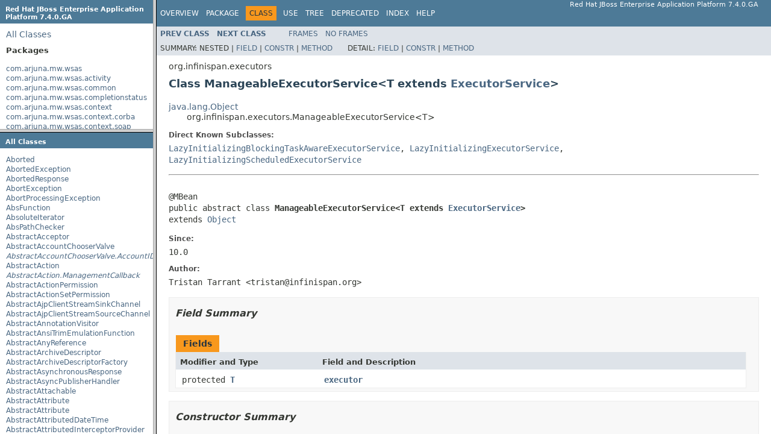

--- FILE ---
content_type: text/html
request_url: https://access.redhat.com/webassets/avalon/d/red_hat_jboss_enterprise_application_platform/7.4/javadocs/overview-summary.html
body_size: 49154
content:
<!DOCTYPE HTML PUBLIC "-//W3C//DTD HTML 4.01 Transitional//EN" "http://www.w3.org/TR/html4/loose.dtd">
<!-- NewPage -->
<html lang="en">
<head>
<!-- Generated by javadoc (1.8.0_292) on Wed Jun 23 14:42:50 UTC 2021 -->
<meta http-equiv="Content-Type" content="text/html; charset=UTF-8">
<title>Overview (Red Hat JBoss Enterprise Application Platform 7.4.0.GA public API)</title>
<meta name="date" content="2021-06-23">
<link rel="stylesheet" type="text/css" href="stylesheet.css" title="Style">
<script type="text/javascript" src="script.js"></script>
</head>
<body>
<script type="text/javascript"><!--
    try {
        if (location.href.indexOf('is-external=true') == -1) {
            parent.document.title="Overview (Red Hat JBoss Enterprise Application Platform 7.4.0.GA public API)";
        }
    }
    catch(err) {
    }
//-->
</script>
<noscript>
<div>JavaScript is disabled on your browser.</div>
</noscript>
<!-- ========= START OF TOP NAVBAR ======= -->
<div class="topNav"><a name="navbar.top">
<!--   -->
</a>
<div class="skipNav"><a href="#skip.navbar.top" title="Skip navigation links">Skip navigation links</a></div>
<a name="navbar.top.firstrow">
<!--   -->
</a>
<ul class="navList" title="Navigation">
<li class="navBarCell1Rev">Overview</li>
<li>Package</li>
<li>Class</li>
<li>Use</li>
<li><a href="overview-tree.html">Tree</a></li>
<li><a href="deprecated-list.html">Deprecated</a></li>
<li><a href="index-all.html">Index</a></li>
<li><a href="help-doc.html">Help</a></li>
</ul>
<div class="aboutLanguage">Red Hat JBoss Enterprise Application Platform 7.4.0.GA</div>
</div>
<div class="subNav">
<ul class="navList">
<li>Prev</li>
<li>Next</li>
</ul>
<ul class="navList">
<li><a href="index.html?overview-summary.html" target="_top">Frames</a></li>
<li><a href="overview-summary.html" target="_top">No&nbsp;Frames</a></li>
</ul>
<ul class="navList" id="allclasses_navbar_top">
<li><a href="allclasses-noframe.html">All&nbsp;Classes</a></li>
</ul>
<div>
<script type="text/javascript"><!--
  allClassesLink = document.getElementById("allclasses_navbar_top");
  if(window==top) {
    allClassesLink.style.display = "block";
  }
  else {
    allClassesLink.style.display = "none";
  }
  //-->
</script>
</div>
<a name="skip.navbar.top">
<!--   -->
</a></div>
<!-- ========= END OF TOP NAVBAR ========= -->
<div class="header">
<h1 class="title">Red Hat JBoss Enterprise Application Platform 7.4.0.GA public API</h1>
</div>
<div class="contentContainer">
<table class="overviewSummary" border="0" cellpadding="3" cellspacing="0" summary="Module com.fasterxml.jackson.core.jackson-annotations table, listing packages, and an explanation">
<caption><span>Module com.fasterxml.jackson.core.jackson-annotations</span><span class="tabEnd">&nbsp;</span></caption>
<tr>
<th class="colFirst" scope="col">Package</th>
<th class="colLast" scope="col">Description</th>
</tr>
<tbody>
<tr class="altColor">
<td class="colFirst"><a href="com/fasterxml/jackson/annotation/package-summary.html">com.fasterxml.jackson.annotation</a></td>
<td class="colLast">
<div class="block">Public core annotations, most of which are used to configure how
 Data Mapping/Binding works.</div>
</td>
</tr>
</tbody>
</table>
</div>
<div class="contentContainer">
<table class="overviewSummary" border="0" cellpadding="3" cellspacing="0" summary="Module com.fasterxml.jackson.core.jackson-core table, listing packages, and an explanation">
<caption><span>Module com.fasterxml.jackson.core.jackson-core</span><span class="tabEnd">&nbsp;</span></caption>
<tr>
<th class="colFirst" scope="col">Package</th>
<th class="colLast" scope="col">Description</th>
</tr>
<tbody>
<tr class="altColor">
<td class="colFirst"><a href="com/fasterxml/jackson/core/package-summary.html">com.fasterxml.jackson.core</a></td>
<td class="colLast">
<div class="block">Main public API classes of the core streaming JSON
 processor: most importantly <a href="com/fasterxml/jackson/core/JsonFactory.html" title="class in com.fasterxml.jackson.core"><code>JsonFactory</code></a>
 used for constructing
 JSON parser (<a href="com/fasterxml/jackson/core/JsonParser.html" title="class in com.fasterxml.jackson.core"><code>JsonParser</code></a>)
 and generator
 (<a href="com/fasterxml/jackson/core/JsonGenerator.html" title="class in com.fasterxml.jackson.core"><code>JsonGenerator</code></a>)
 instances.</div>
</td>
</tr>
<tr class="rowColor">
<td class="colFirst"><a href="com/fasterxml/jackson/core/async/package-summary.html">com.fasterxml.jackson.core.async</a></td>
<td class="colLast">
<div class="block">Package that contains abstractions needed to support optional
 non-blocking decoding (parsing) functionality.</div>
</td>
</tr>
<tr class="altColor">
<td class="colFirst"><a href="com/fasterxml/jackson/core/base/package-summary.html">com.fasterxml.jackson.core.base</a></td>
<td class="colLast">
<div class="block">Base classes used by concrete Parser and Generator implementations;
 contain functionality that is not specific to JSON or input
 abstraction (byte vs char).</div>
</td>
</tr>
<tr class="rowColor">
<td class="colFirst"><a href="com/fasterxml/jackson/core/exc/package-summary.html">com.fasterxml.jackson.core.exc</a></td>
<td class="colLast">
<div class="block">Package for some of <a href="com/fasterxml/jackson/core/JsonProcessingException.html" title="class in com.fasterxml.jackson.core"><code>JsonProcessingException</code></a>
 subtypes contained by streaming API.</div>
</td>
</tr>
<tr class="altColor">
<td class="colFirst"><a href="com/fasterxml/jackson/core/filter/package-summary.html">com.fasterxml.jackson.core.filter</a></td>
<td class="colLast">&nbsp;</td>
</tr>
<tr class="rowColor">
<td class="colFirst"><a href="com/fasterxml/jackson/core/format/package-summary.html">com.fasterxml.jackson.core.format</a></td>
<td class="colLast">
<div class="block">Package that contains interfaces needed for dynamic, pluggable
 format (auto)detection; as well as basic utility classes for
 simple format detection functionality.</div>
</td>
</tr>
<tr class="altColor">
<td class="colFirst"><a href="com/fasterxml/jackson/core/io/package-summary.html">com.fasterxml.jackson.core.io</a></td>
<td class="colLast">&nbsp;</td>
</tr>
<tr class="rowColor">
<td class="colFirst"><a href="com/fasterxml/jackson/core/json/package-summary.html">com.fasterxml.jackson.core.json</a></td>
<td class="colLast">
<div class="block">JSON-specific parser and generator implementation classes that
 Jackson defines and uses.</div>
</td>
</tr>
<tr class="altColor">
<td class="colFirst"><a href="com/fasterxml/jackson/core/json/async/package-summary.html">com.fasterxml.jackson.core.json.async</a></td>
<td class="colLast">
<div class="block">Non-blocking ("async") JSON parser implementation.</div>
</td>
</tr>
<tr class="rowColor">
<td class="colFirst"><a href="com/fasterxml/jackson/core/sym/package-summary.html">com.fasterxml.jackson.core.sym</a></td>
<td class="colLast">
<div class="block">Internal implementation classes for efficient handling of
 of symbols in JSON (field names in Objects)</div>
</td>
</tr>
<tr class="altColor">
<td class="colFirst"><a href="com/fasterxml/jackson/core/type/package-summary.html">com.fasterxml.jackson.core.type</a></td>
<td class="colLast">
<div class="block">Contains classes needed for type introspection, mostly used by data binding
 functionality.</div>
</td>
</tr>
<tr class="rowColor">
<td class="colFirst"><a href="com/fasterxml/jackson/core/util/package-summary.html">com.fasterxml.jackson.core.util</a></td>
<td class="colLast">
<div class="block">Utility classes used by Jackson Core functionality.</div>
</td>
</tr>
</tbody>
</table>
</div>
<div class="contentContainer">
<table class="overviewSummary" border="0" cellpadding="3" cellspacing="0" summary="Module com.fasterxml.jackson.core.jackson-databind table, listing packages, and an explanation">
<caption><span>Module com.fasterxml.jackson.core.jackson-databind</span><span class="tabEnd">&nbsp;</span></caption>
<tr>
<th class="colFirst" scope="col">Package</th>
<th class="colLast" scope="col">Description</th>
</tr>
<tbody>
<tr class="altColor">
<td class="colFirst"><a href="com/fasterxml/jackson/databind/package-summary.html">com.fasterxml.jackson.databind</a></td>
<td class="colLast">
<div class="block">Basic data binding (mapping) functionality that
allows for reading JSON content into Java Objects (POJOs)
and JSON Trees (<a href="com/fasterxml/jackson/databind/JsonNode.html" title="class in com.fasterxml.jackson.databind"><code>JsonNode</code></a>), as well as
writing Java Objects and trees as JSON.</div>
</td>
</tr>
<tr class="rowColor">
<td class="colFirst"><a href="com/fasterxml/jackson/databind/annotation/package-summary.html">com.fasterxml.jackson.databind.annotation</a></td>
<td class="colLast">
<div class="block">Annotations that directly depend on classes in databinding bundle
 (not just Jackson core) and cannot be included
 in Jackson core annotations package (because it cannot have any
 external dependencies).</div>
</td>
</tr>
<tr class="altColor">
<td class="colFirst"><a href="com/fasterxml/jackson/databind/cfg/package-summary.html">com.fasterxml.jackson.databind.cfg</a></td>
<td class="colLast">
<div class="block">Package that contains most of configuration-related classes;
exception being couple of most-commonly used configuration
things (like Feature enumerations) that are at the
main level (<code>com.fasterxml.jackson.databind</code>).</div>
</td>
</tr>
<tr class="rowColor">
<td class="colFirst"><a href="com/fasterxml/jackson/databind/deser/package-summary.html">com.fasterxml.jackson.databind.deser</a></td>
<td class="colLast">
<div class="block">Contains implementation classes of deserialization part of 
 data binding.</div>
</td>
</tr>
<tr class="altColor">
<td class="colFirst"><a href="com/fasterxml/jackson/databind/deser/impl/package-summary.html">com.fasterxml.jackson.databind.deser.impl</a></td>
<td class="colLast">
<div class="block">Contains those implementation classes of deserialization part of 
 data binding that are not considered part of public or semi-public
 interfaces.</div>
</td>
</tr>
<tr class="rowColor">
<td class="colFirst"><a href="com/fasterxml/jackson/databind/deser/std/package-summary.html">com.fasterxml.jackson.databind.deser.std</a></td>
<td class="colLast">
<div class="block">Contains public standard implementations of abstraction that
 Jackson uses.</div>
</td>
</tr>
<tr class="altColor">
<td class="colFirst"><a href="com/fasterxml/jackson/databind/exc/package-summary.html">com.fasterxml.jackson.databind.exc</a></td>
<td class="colLast">&nbsp;</td>
</tr>
<tr class="rowColor">
<td class="colFirst"><a href="com/fasterxml/jackson/databind/ext/package-summary.html">com.fasterxml.jackson.databind.ext</a></td>
<td class="colLast">
<div class="block">Contains extended support for "external" packages: things that
may or may not be present in runtime environment, but that are
commonly enough used so that explicit support can be added.</div>
</td>
</tr>
<tr class="altColor">
<td class="colFirst"><a href="com/fasterxml/jackson/databind/introspect/package-summary.html">com.fasterxml.jackson.databind.introspect</a></td>
<td class="colLast">
<div class="block">Functionality needed for Bean introspection, required for detecting
 accessors and mutators for Beans, as well as locating and handling
 method annotations.</div>
</td>
</tr>
<tr class="rowColor">
<td class="colFirst"><a href="com/fasterxml/jackson/databind/jdk14/package-summary.html">com.fasterxml.jackson.databind.jdk14</a></td>
<td class="colLast">
<div class="block">Contains helper class(es) needed to support some of JDK14+
features without requiring running or building using JDK 14.</div>
</td>
</tr>
<tr class="altColor">
<td class="colFirst"><a href="com/fasterxml/jackson/databind/json/package-summary.html">com.fasterxml.jackson.databind.json</a></td>
<td class="colLast">&nbsp;</td>
</tr>
<tr class="rowColor">
<td class="colFirst"><a href="com/fasterxml/jackson/databind/jsonFormatVisitors/package-summary.html">com.fasterxml.jackson.databind.jsonFormatVisitors</a></td>
<td class="colLast">
<div class="block">Classes used for exposing logical structure of POJOs as Jackson
 sees it, and exposed via
 <a href="com/fasterxml/jackson/databind/ObjectMapper.html#acceptJsonFormatVisitor-java.lang.Class-com.fasterxml.jackson.databind.jsonFormatVisitors.JsonFormatVisitorWrapper-"><code>ObjectMapper.acceptJsonFormatVisitor(Class, JsonFormatVisitorWrapper)</code></a>
 and
 <a href="com/fasterxml/jackson/databind/ObjectMapper.html#acceptJsonFormatVisitor-com.fasterxml.jackson.databind.JavaType-com.fasterxml.jackson.databind.jsonFormatVisitors.JsonFormatVisitorWrapper-"><code>ObjectMapper.acceptJsonFormatVisitor(com.fasterxml.jackson.databind.JavaType, JsonFormatVisitorWrapper)</code></a>
 methods.</div>
</td>
</tr>
<tr class="altColor">
<td class="colFirst"><a href="com/fasterxml/jackson/databind/jsonschema/package-summary.html">com.fasterxml.jackson.databind.jsonschema</a></td>
<td class="colLast">
<div class="block">Classes needed for JSON schema support (currently just ability
 to generate schemas using serialization part of data mapping)</div>
</td>
</tr>
<tr class="rowColor">
<td class="colFirst"><a href="com/fasterxml/jackson/databind/jsontype/package-summary.html">com.fasterxml.jackson.databind.jsontype</a></td>
<td class="colLast">
<div class="block">Package that contains interfaces that define how to implement
 functionality for dynamically resolving type during deserialization.</div>
</td>
</tr>
<tr class="altColor">
<td class="colFirst"><a href="com/fasterxml/jackson/databind/jsontype/impl/package-summary.html">com.fasterxml.jackson.databind.jsontype.impl</a></td>
<td class="colLast">
<div class="block">Package that contains standard implementations for
 <a href="com/fasterxml/jackson/databind/jsontype/TypeResolverBuilder.html" title="interface in com.fasterxml.jackson.databind.jsontype"><code>TypeResolverBuilder</code></a>
 and
 <a href="com/fasterxml/jackson/databind/jsontype/TypeIdResolver.html" title="interface in com.fasterxml.jackson.databind.jsontype"><code>TypeIdResolver</code></a>.</div>
</td>
</tr>
<tr class="rowColor">
<td class="colFirst"><a href="com/fasterxml/jackson/databind/module/package-summary.html">com.fasterxml.jackson.databind.module</a></td>
<td class="colLast">
<div class="block">Package that contains classes and interfaces to help implement
 custom extension <a href="com/fasterxml/jackson/databind/Module.html" title="class in com.fasterxml.jackson.databind"><code>Module</code></a>s
 (which are registered using
 <a href="com/fasterxml/jackson/databind/ObjectMapper.html#registerModule-com.fasterxml.jackson.databind.Module-"><code>ObjectMapper.registerModule(com.fasterxml.jackson.databind.Module)</code></a>.</div>
</td>
</tr>
<tr class="altColor">
<td class="colFirst"><a href="com/fasterxml/jackson/databind/node/package-summary.html">com.fasterxml.jackson.databind.node</a></td>
<td class="colLast">
<div class="block">Contains concrete <a href="com/fasterxml/jackson/databind/JsonNode.html" title="class in com.fasterxml.jackson.databind"><code>JsonNode</code></a> implementations
 Jackson uses for the Tree model.</div>
</td>
</tr>
<tr class="rowColor">
<td class="colFirst"><a href="com/fasterxml/jackson/databind/ser/package-summary.html">com.fasterxml.jackson.databind.ser</a></td>
<td class="colLast">
<div class="block">Contains implementation classes of serialization part of 
 data binding.</div>
</td>
</tr>
<tr class="altColor">
<td class="colFirst"><a href="com/fasterxml/jackson/databind/ser/impl/package-summary.html">com.fasterxml.jackson.databind.ser.impl</a></td>
<td class="colLast">
<div class="block">Contains implementation classes of serialization part of 
 data binding.</div>
</td>
</tr>
<tr class="rowColor">
<td class="colFirst"><a href="com/fasterxml/jackson/databind/ser/std/package-summary.html">com.fasterxml.jackson.databind.ser.std</a></td>
<td class="colLast">&nbsp;</td>
</tr>
<tr class="altColor">
<td class="colFirst"><a href="com/fasterxml/jackson/databind/type/package-summary.html">com.fasterxml.jackson.databind.type</a></td>
<td class="colLast">
<div class="block">Package that contains concrete implementations of
 <a href="com/fasterxml/jackson/databind/JavaType.html" title="class in com.fasterxml.jackson.databind"><code>JavaType</code></a>, as
 well as the factory (<a href="com/fasterxml/jackson/databind/type/TypeFactory.html" title="class in com.fasterxml.jackson.databind.type"><code>TypeFactory</code></a>) for
 constructing instances from various input data types
 (like <a href="https://docs.oracle.com/javase/8/docs/api/java/lang/Class.html?is-external=true" title="class or interface in java.lang"><code>Class</code></a>, <a href="https://docs.oracle.com/javase/8/docs/api/java/lang/reflect/Type.html?is-external=true" title="class or interface in java.lang.reflect"><code>Type</code></a>)
 and programmatically (for structured types, arrays,
 <a href="https://docs.oracle.com/javase/8/docs/api/java/util/List.html?is-external=true" title="class or interface in java.util"><code>List</code></a>s and <a href="https://docs.oracle.com/javase/8/docs/api/java/util/Map.html?is-external=true" title="class or interface in java.util"><code>Map</code></a>s).</div>
</td>
</tr>
<tr class="rowColor">
<td class="colFirst"><a href="com/fasterxml/jackson/databind/util/package-summary.html">com.fasterxml.jackson.databind.util</a></td>
<td class="colLast">
<div class="block">Utility classes for Mapper package.</div>
</td>
</tr>
</tbody>
</table>
</div>
<div class="contentContainer">
<table class="overviewSummary" border="0" cellpadding="3" cellspacing="0" summary="Module com.fasterxml.jackson.datatype.jackson-datatype-jdk8 table, listing packages, and an explanation">
<caption><span>Module com.fasterxml.jackson.datatype.jackson-datatype-jdk8</span><span class="tabEnd">&nbsp;</span></caption>
<tr>
<th class="colFirst" scope="col">Package</th>
<th class="colLast" scope="col">Description</th>
</tr>
<tbody>
<tr class="altColor">
<td class="colFirst"><a href="com/fasterxml/jackson/datatype/jdk8/package-summary.html">com.fasterxml.jackson.datatype.jdk8</a></td>
<td class="colLast">&nbsp;</td>
</tr>
</tbody>
</table>
</div>
<div class="contentContainer">
<table class="overviewSummary" border="0" cellpadding="3" cellspacing="0" summary="Module com.fasterxml.jackson.datatype.jackson-datatype-jsr310 table, listing packages, and an explanation">
<caption><span>Module com.fasterxml.jackson.datatype.jackson-datatype-jsr310</span><span class="tabEnd">&nbsp;</span></caption>
<tr>
<th class="colFirst" scope="col">Package</th>
<th class="colLast" scope="col">Description</th>
</tr>
<tbody>
<tr class="altColor">
<td class="colFirst"><a href="com/fasterxml/jackson/datatype/jsr310/package-summary.html">com.fasterxml.jackson.datatype.jsr310</a></td>
<td class="colLast">&nbsp;</td>
</tr>
<tr class="rowColor">
<td class="colFirst"><a href="com/fasterxml/jackson/datatype/jsr310/deser/package-summary.html">com.fasterxml.jackson.datatype.jsr310.deser</a></td>
<td class="colLast">&nbsp;</td>
</tr>
<tr class="altColor">
<td class="colFirst"><a href="com/fasterxml/jackson/datatype/jsr310/deser/key/package-summary.html">com.fasterxml.jackson.datatype.jsr310.deser.key</a></td>
<td class="colLast">&nbsp;</td>
</tr>
<tr class="rowColor">
<td class="colFirst"><a href="com/fasterxml/jackson/datatype/jsr310/ser/package-summary.html">com.fasterxml.jackson.datatype.jsr310.ser</a></td>
<td class="colLast">&nbsp;</td>
</tr>
<tr class="altColor">
<td class="colFirst"><a href="com/fasterxml/jackson/datatype/jsr310/ser/key/package-summary.html">com.fasterxml.jackson.datatype.jsr310.ser.key</a></td>
<td class="colLast">&nbsp;</td>
</tr>
<tr class="rowColor">
<td class="colFirst"><a href="com/fasterxml/jackson/datatype/jsr310/util/package-summary.html">com.fasterxml.jackson.datatype.jsr310.util</a></td>
<td class="colLast">&nbsp;</td>
</tr>
</tbody>
</table>
</div>
<div class="contentContainer">
<table class="overviewSummary" border="0" cellpadding="3" cellspacing="0" summary="Module com.fasterxml.jackson.jaxrs.jackson-jaxrs-json-provider table, listing packages, and an explanation">
<caption><span>Module com.fasterxml.jackson.jaxrs.jackson-jaxrs-json-provider</span><span class="tabEnd">&nbsp;</span></caption>
<tr>
<th class="colFirst" scope="col">Package</th>
<th class="colLast" scope="col">Description</th>
</tr>
<tbody>
<tr class="altColor">
<td class="colFirst"><a href="com/fasterxml/jackson/jaxrs/annotation/package-summary.html">com.fasterxml.jackson.jaxrs.annotation</a></td>
<td class="colLast">
<div class="block">Package that contains annotations applicable to all content types.</div>
</td>
</tr>
<tr class="rowColor">
<td class="colFirst"><a href="com/fasterxml/jackson/jaxrs/base/package-summary.html">com.fasterxml.jackson.jaxrs.base</a></td>
<td class="colLast">&nbsp;</td>
</tr>
<tr class="altColor">
<td class="colFirst"><a href="com/fasterxml/jackson/jaxrs/base/nocontent/package-summary.html">com.fasterxml.jackson.jaxrs.base.nocontent</a></td>
<td class="colLast">&nbsp;</td>
</tr>
<tr class="rowColor">
<td class="colFirst"><a href="com/fasterxml/jackson/jaxrs/cfg/package-summary.html">com.fasterxml.jackson.jaxrs.cfg</a></td>
<td class="colLast">&nbsp;</td>
</tr>
<tr class="altColor">
<td class="colFirst"><a href="com/fasterxml/jackson/jaxrs/json/package-summary.html">com.fasterxml.jackson.jaxrs.json</a></td>
<td class="colLast">
<div class="block">Jackson-based JAX-RS provider that can automatically
 serialize and deserialize resources for 
 JSON content type (MediaType).</div>
</td>
</tr>
<tr class="rowColor">
<td class="colFirst"><a href="com/fasterxml/jackson/jaxrs/json/annotation/package-summary.html">com.fasterxml.jackson.jaxrs.json.annotation</a></td>
<td class="colLast">
<div class="block">Package that contains annotations specific to JSON dataformat.</div>
</td>
</tr>
<tr class="altColor">
<td class="colFirst"><a href="com/fasterxml/jackson/jaxrs/util/package-summary.html">com.fasterxml.jackson.jaxrs.util</a></td>
<td class="colLast">
<div class="block">Miscellaneous helper classes used by providers.</div>
</td>
</tr>
<tr class="rowColor">
<td class="colFirst"><a href="com/fasterxml/jackson/module/jaxb/package-summary.html">com.fasterxml.jackson.module.jaxb</a></td>
<td class="colLast">
<div class="block">Package that contains support for using JAXB annotations for
 configuring Jackson data-binding aspects.</div>
</td>
</tr>
<tr class="altColor">
<td class="colFirst"><a href="com/fasterxml/jackson/module/jaxb/deser/package-summary.html">com.fasterxml.jackson.module.jaxb.deser</a></td>
<td class="colLast">&nbsp;</td>
</tr>
<tr class="rowColor">
<td class="colFirst"><a href="com/fasterxml/jackson/module/jaxb/ser/package-summary.html">com.fasterxml.jackson.module.jaxb.ser</a></td>
<td class="colLast">&nbsp;</td>
</tr>
</tbody>
</table>
</div>
<div class="contentContainer">
<table class="overviewSummary" border="0" cellpadding="3" cellspacing="0" summary="Module io.undertow.core table, listing packages, and an explanation">
<caption><span>Module io.undertow.core</span><span class="tabEnd">&nbsp;</span></caption>
<tr>
<th class="colFirst" scope="col">Package</th>
<th class="colLast" scope="col">Description</th>
</tr>
<tbody>
<tr class="altColor">
<td class="colFirst"><a href="io/undertow/package-summary.html">io.undertow</a></td>
<td class="colLast">&nbsp;</td>
</tr>
<tr class="rowColor">
<td class="colFirst"><a href="io/undertow/attribute/package-summary.html">io.undertow.attribute</a></td>
<td class="colLast">&nbsp;</td>
</tr>
<tr class="altColor">
<td class="colFirst"><a href="io/undertow/channels/package-summary.html">io.undertow.channels</a></td>
<td class="colLast">&nbsp;</td>
</tr>
<tr class="rowColor">
<td class="colFirst"><a href="io/undertow/client/package-summary.html">io.undertow.client</a></td>
<td class="colLast">&nbsp;</td>
</tr>
<tr class="altColor">
<td class="colFirst"><a href="io/undertow/client/ajp/package-summary.html">io.undertow.client.ajp</a></td>
<td class="colLast">&nbsp;</td>
</tr>
<tr class="rowColor">
<td class="colFirst"><a href="io/undertow/client/http/package-summary.html">io.undertow.client.http</a></td>
<td class="colLast">&nbsp;</td>
</tr>
<tr class="altColor">
<td class="colFirst"><a href="io/undertow/client/http2/package-summary.html">io.undertow.client.http2</a></td>
<td class="colLast">&nbsp;</td>
</tr>
<tr class="rowColor">
<td class="colFirst"><a href="io/undertow/conduits/package-summary.html">io.undertow.conduits</a></td>
<td class="colLast">&nbsp;</td>
</tr>
<tr class="altColor">
<td class="colFirst"><a href="io/undertow/connector/package-summary.html">io.undertow.connector</a></td>
<td class="colLast">&nbsp;</td>
</tr>
<tr class="rowColor">
<td class="colFirst"><a href="io/undertow/io/package-summary.html">io.undertow.io</a></td>
<td class="colLast">&nbsp;</td>
</tr>
<tr class="altColor">
<td class="colFirst"><a href="io/undertow/predicate/package-summary.html">io.undertow.predicate</a></td>
<td class="colLast">&nbsp;</td>
</tr>
<tr class="rowColor">
<td class="colFirst"><a href="io/undertow/protocols/ajp/package-summary.html">io.undertow.protocols.ajp</a></td>
<td class="colLast">&nbsp;</td>
</tr>
<tr class="altColor">
<td class="colFirst"><a href="io/undertow/protocols/alpn/package-summary.html">io.undertow.protocols.alpn</a></td>
<td class="colLast">&nbsp;</td>
</tr>
<tr class="rowColor">
<td class="colFirst"><a href="io/undertow/protocols/http2/package-summary.html">io.undertow.protocols.http2</a></td>
<td class="colLast">&nbsp;</td>
</tr>
<tr class="altColor">
<td class="colFirst"><a href="io/undertow/protocols/ssl/package-summary.html">io.undertow.protocols.ssl</a></td>
<td class="colLast">&nbsp;</td>
</tr>
<tr class="rowColor">
<td class="colFirst"><a href="io/undertow/security/api/package-summary.html">io.undertow.security.api</a></td>
<td class="colLast">&nbsp;</td>
</tr>
<tr class="altColor">
<td class="colFirst"><a href="io/undertow/security/handlers/package-summary.html">io.undertow.security.handlers</a></td>
<td class="colLast">&nbsp;</td>
</tr>
<tr class="rowColor">
<td class="colFirst"><a href="io/undertow/security/idm/package-summary.html">io.undertow.security.idm</a></td>
<td class="colLast">&nbsp;</td>
</tr>
<tr class="altColor">
<td class="colFirst"><a href="io/undertow/security/impl/package-summary.html">io.undertow.security.impl</a></td>
<td class="colLast">&nbsp;</td>
</tr>
<tr class="rowColor">
<td class="colFirst"><a href="io/undertow/server/package-summary.html">io.undertow.server</a></td>
<td class="colLast">&nbsp;</td>
</tr>
<tr class="altColor">
<td class="colFirst"><a href="io/undertow/server/handlers/package-summary.html">io.undertow.server.handlers</a></td>
<td class="colLast">&nbsp;</td>
</tr>
<tr class="rowColor">
<td class="colFirst"><a href="io/undertow/server/handlers/accesslog/package-summary.html">io.undertow.server.handlers.accesslog</a></td>
<td class="colLast">&nbsp;</td>
</tr>
<tr class="altColor">
<td class="colFirst"><a href="io/undertow/server/handlers/builder/package-summary.html">io.undertow.server.handlers.builder</a></td>
<td class="colLast">&nbsp;</td>
</tr>
<tr class="rowColor">
<td class="colFirst"><a href="io/undertow/server/handlers/cache/package-summary.html">io.undertow.server.handlers.cache</a></td>
<td class="colLast">&nbsp;</td>
</tr>
<tr class="altColor">
<td class="colFirst"><a href="io/undertow/server/handlers/encoding/package-summary.html">io.undertow.server.handlers.encoding</a></td>
<td class="colLast">&nbsp;</td>
</tr>
<tr class="rowColor">
<td class="colFirst"><a href="io/undertow/server/handlers/error/package-summary.html">io.undertow.server.handlers.error</a></td>
<td class="colLast">&nbsp;</td>
</tr>
<tr class="altColor">
<td class="colFirst"><a href="io/undertow/server/handlers/form/package-summary.html">io.undertow.server.handlers.form</a></td>
<td class="colLast">&nbsp;</td>
</tr>
<tr class="rowColor">
<td class="colFirst"><a href="io/undertow/server/handlers/proxy/package-summary.html">io.undertow.server.handlers.proxy</a></td>
<td class="colLast">&nbsp;</td>
</tr>
<tr class="altColor">
<td class="colFirst"><a href="io/undertow/server/handlers/proxy/mod_cluster/package-summary.html">io.undertow.server.handlers.proxy.mod_cluster</a></td>
<td class="colLast">&nbsp;</td>
</tr>
<tr class="rowColor">
<td class="colFirst"><a href="io/undertow/server/handlers/resource/package-summary.html">io.undertow.server.handlers.resource</a></td>
<td class="colLast">&nbsp;</td>
</tr>
<tr class="altColor">
<td class="colFirst"><a href="io/undertow/server/handlers/sse/package-summary.html">io.undertow.server.handlers.sse</a></td>
<td class="colLast">&nbsp;</td>
</tr>
<tr class="rowColor">
<td class="colFirst"><a href="io/undertow/server/protocol/package-summary.html">io.undertow.server.protocol</a></td>
<td class="colLast">&nbsp;</td>
</tr>
<tr class="altColor">
<td class="colFirst"><a href="io/undertow/server/protocol/ajp/package-summary.html">io.undertow.server.protocol.ajp</a></td>
<td class="colLast">&nbsp;</td>
</tr>
<tr class="rowColor">
<td class="colFirst"><a href="io/undertow/server/protocol/framed/package-summary.html">io.undertow.server.protocol.framed</a></td>
<td class="colLast">&nbsp;</td>
</tr>
<tr class="altColor">
<td class="colFirst"><a href="io/undertow/server/protocol/http/package-summary.html">io.undertow.server.protocol.http</a></td>
<td class="colLast">&nbsp;</td>
</tr>
<tr class="rowColor">
<td class="colFirst"><a href="io/undertow/server/protocol/http2/package-summary.html">io.undertow.server.protocol.http2</a></td>
<td class="colLast">&nbsp;</td>
</tr>
<tr class="altColor">
<td class="colFirst"><a href="io/undertow/server/protocol/proxy/package-summary.html">io.undertow.server.protocol.proxy</a></td>
<td class="colLast">&nbsp;</td>
</tr>
<tr class="rowColor">
<td class="colFirst"><a href="io/undertow/server/session/package-summary.html">io.undertow.server.session</a></td>
<td class="colLast">&nbsp;</td>
</tr>
<tr class="altColor">
<td class="colFirst"><a href="io/undertow/util/package-summary.html">io.undertow.util</a></td>
<td class="colLast">&nbsp;</td>
</tr>
<tr class="rowColor">
<td class="colFirst"><a href="io/undertow/websockets/package-summary.html">io.undertow.websockets</a></td>
<td class="colLast">&nbsp;</td>
</tr>
<tr class="altColor">
<td class="colFirst"><a href="io/undertow/websockets/client/package-summary.html">io.undertow.websockets.client</a></td>
<td class="colLast">&nbsp;</td>
</tr>
<tr class="rowColor">
<td class="colFirst"><a href="io/undertow/websockets/core/package-summary.html">io.undertow.websockets.core</a></td>
<td class="colLast">&nbsp;</td>
</tr>
<tr class="altColor">
<td class="colFirst"><a href="io/undertow/websockets/core/function/package-summary.html">io.undertow.websockets.core.function</a></td>
<td class="colLast">&nbsp;</td>
</tr>
<tr class="rowColor">
<td class="colFirst"><a href="io/undertow/websockets/core/protocol/package-summary.html">io.undertow.websockets.core.protocol</a></td>
<td class="colLast">&nbsp;</td>
</tr>
<tr class="altColor">
<td class="colFirst"><a href="io/undertow/websockets/core/protocol/version07/package-summary.html">io.undertow.websockets.core.protocol.version07</a></td>
<td class="colLast">&nbsp;</td>
</tr>
<tr class="rowColor">
<td class="colFirst"><a href="io/undertow/websockets/core/protocol/version08/package-summary.html">io.undertow.websockets.core.protocol.version08</a></td>
<td class="colLast">&nbsp;</td>
</tr>
<tr class="altColor">
<td class="colFirst"><a href="io/undertow/websockets/core/protocol/version13/package-summary.html">io.undertow.websockets.core.protocol.version13</a></td>
<td class="colLast">&nbsp;</td>
</tr>
<tr class="rowColor">
<td class="colFirst"><a href="io/undertow/websockets/extensions/package-summary.html">io.undertow.websockets.extensions</a></td>
<td class="colLast">&nbsp;</td>
</tr>
<tr class="altColor">
<td class="colFirst"><a href="io/undertow/websockets/spi/package-summary.html">io.undertow.websockets.spi</a></td>
<td class="colLast">&nbsp;</td>
</tr>
</tbody>
</table>
</div>
<div class="contentContainer">
<table class="overviewSummary" border="0" cellpadding="3" cellspacing="0" summary="Module io.undertow.servlet table, listing packages, and an explanation">
<caption><span>Module io.undertow.servlet</span><span class="tabEnd">&nbsp;</span></caption>
<tr>
<th class="colFirst" scope="col">Package</th>
<th class="colLast" scope="col">Description</th>
</tr>
<tbody>
<tr class="altColor">
<td class="colFirst"><a href="io/undertow/servlet/package-summary.html">io.undertow.servlet</a></td>
<td class="colLast">&nbsp;</td>
</tr>
<tr class="rowColor">
<td class="colFirst"><a href="io/undertow/servlet/api/package-summary.html">io.undertow.servlet.api</a></td>
<td class="colLast">&nbsp;</td>
</tr>
<tr class="altColor">
<td class="colFirst"><a href="io/undertow/servlet/attribute/package-summary.html">io.undertow.servlet.attribute</a></td>
<td class="colLast">&nbsp;</td>
</tr>
<tr class="rowColor">
<td class="colFirst"><a href="io/undertow/servlet/compat/rewrite/package-summary.html">io.undertow.servlet.compat.rewrite</a></td>
<td class="colLast">&nbsp;</td>
</tr>
<tr class="altColor">
<td class="colFirst"><a href="io/undertow/servlet/core/package-summary.html">io.undertow.servlet.core</a></td>
<td class="colLast">&nbsp;</td>
</tr>
<tr class="rowColor">
<td class="colFirst"><a href="io/undertow/servlet/handlers/package-summary.html">io.undertow.servlet.handlers</a></td>
<td class="colLast">&nbsp;</td>
</tr>
<tr class="altColor">
<td class="colFirst"><a href="io/undertow/servlet/handlers/security/package-summary.html">io.undertow.servlet.handlers.security</a></td>
<td class="colLast">&nbsp;</td>
</tr>
<tr class="rowColor">
<td class="colFirst"><a href="io/undertow/servlet/predicate/package-summary.html">io.undertow.servlet.predicate</a></td>
<td class="colLast">&nbsp;</td>
</tr>
<tr class="altColor">
<td class="colFirst"><a href="io/undertow/servlet/spec/package-summary.html">io.undertow.servlet.spec</a></td>
<td class="colLast">&nbsp;</td>
</tr>
<tr class="rowColor">
<td class="colFirst"><a href="io/undertow/servlet/sse/package-summary.html">io.undertow.servlet.sse</a></td>
<td class="colLast">&nbsp;</td>
</tr>
<tr class="altColor">
<td class="colFirst"><a href="io/undertow/servlet/util/package-summary.html">io.undertow.servlet.util</a></td>
<td class="colLast">&nbsp;</td>
</tr>
<tr class="rowColor">
<td class="colFirst"><a href="io/undertow/servlet/websockets/package-summary.html">io.undertow.servlet.websockets</a></td>
<td class="colLast">&nbsp;</td>
</tr>
</tbody>
</table>
</div>
<div class="contentContainer">
<table class="overviewSummary" border="0" cellpadding="3" cellspacing="0" summary="Module javax.activation.api table, listing packages, and an explanation">
<caption><span>Module javax.activation.api</span><span class="tabEnd">&nbsp;</span></caption>
<tr>
<th class="colFirst" scope="col">Package</th>
<th class="colLast" scope="col">Description</th>
</tr>
<tbody>
<tr class="altColor">
<td class="colFirst"><a href="com/sun/activation/registries/package-summary.html">com.sun.activation.registries</a></td>
<td class="colLast">&nbsp;</td>
</tr>
<tr class="rowColor">
<td class="colFirst"><a href="com/sun/activation/viewers/package-summary.html">com.sun.activation.viewers</a></td>
<td class="colLast">&nbsp;</td>
</tr>
<tr class="altColor">
<td class="colFirst"><a href="javax/activation/package-summary.html">javax.activation</a></td>
<td class="colLast">
<div class="block">Jakarta Activation is used by Jakarta Mail to manage MIME data.</div>
</td>
</tr>
</tbody>
</table>
</div>
<div class="contentContainer">
<table class="overviewSummary" border="0" cellpadding="3" cellspacing="0" summary="Module javax.annotation.api table, listing packages, and an explanation">
<caption><span>Module javax.annotation.api</span><span class="tabEnd">&nbsp;</span></caption>
<tr>
<th class="colFirst" scope="col">Package</th>
<th class="colLast" scope="col">Description</th>
</tr>
<tbody>
<tr class="altColor">
<td class="colFirst"><a href="javax/annotation/package-summary.html">javax.annotation</a></td>
<td class="colLast">
<div class="block">This package defines the common annotations.</div>
</td>
</tr>
<tr class="rowColor">
<td class="colFirst"><a href="javax/annotation/security/package-summary.html">javax.annotation.security</a></td>
<td class="colLast">
<div class="block">This package contains the security common annotations.</div>
</td>
</tr>
<tr class="altColor">
<td class="colFirst"><a href="javax/annotation/sql/package-summary.html">javax.annotation.sql</a></td>
<td class="colLast">&nbsp;</td>
</tr>
</tbody>
</table>
</div>
<div class="contentContainer">
<table class="overviewSummary" border="0" cellpadding="3" cellspacing="0" summary="Module javax.batch.api table, listing packages, and an explanation">
<caption><span>Module javax.batch.api</span><span class="tabEnd">&nbsp;</span></caption>
<tr>
<th class="colFirst" scope="col">Package</th>
<th class="colLast" scope="col">Description</th>
</tr>
<tbody>
<tr class="altColor">
<td class="colFirst"><a href="javax/batch/api/package-summary.html">javax.batch.api</a></td>
<td class="colLast">
<div class="block">Provides APIs used by Batch artifacts.</div>
</td>
</tr>
<tr class="rowColor">
<td class="colFirst"><a href="javax/batch/api/chunk/package-summary.html">javax.batch.api.chunk</a></td>
<td class="colLast">
<div class="block">Provides APIs used by artifacts in a Batch chunk step.</div>
</td>
</tr>
<tr class="altColor">
<td class="colFirst"><a href="javax/batch/api/chunk/listener/package-summary.html">javax.batch.api.chunk.listener</a></td>
<td class="colLast">
<div class="block">Provides APIs defining listener artifacts for a Batch chunk step.</div>
</td>
</tr>
<tr class="rowColor">
<td class="colFirst"><a href="javax/batch/api/listener/package-summary.html">javax.batch.api.listener</a></td>
<td class="colLast">
<div class="block">Provides APIs defining Batch job-level and step-level listener artifacts.</div>
</td>
</tr>
<tr class="altColor">
<td class="colFirst"><a href="javax/batch/api/partition/package-summary.html">javax.batch.api.partition</a></td>
<td class="colLast">
<div class="block">Provides APIs for artifacts specific to a Batch partitioned step.</div>
</td>
</tr>
<tr class="rowColor">
<td class="colFirst"><a href="javax/batch/operations/package-summary.html">javax.batch.operations</a></td>
<td class="colLast">
<div class="block">Provides APIs for starting, managing, and viewing results of Batch job executions, along with a set of exceptions.</div>
</td>
</tr>
<tr class="altColor">
<td class="colFirst"><a href="javax/batch/runtime/package-summary.html">javax.batch.runtime</a></td>
<td class="colLast">
<div class="block">Provides APIs for viewing the detailed outcomes and metrics of Batch job executions.</div>
</td>
</tr>
<tr class="rowColor">
<td class="colFirst"><a href="javax/batch/runtime/context/package-summary.html">javax.batch.runtime.context</a></td>
<td class="colLast">
<div class="block">Provides APIs for context classes allowing data sharing across Batch artifacts within a job instance and within a step.</div>
</td>
</tr>
</tbody>
</table>
</div>
<div class="contentContainer">
<table class="overviewSummary" border="0" cellpadding="3" cellspacing="0" summary="Module javax.ejb.api table, listing packages, and an explanation">
<caption><span>Module javax.ejb.api</span><span class="tabEnd">&nbsp;</span></caption>
<tr>
<th class="colFirst" scope="col">Package</th>
<th class="colLast" scope="col">Description</th>
</tr>
<tbody>
<tr class="altColor">
<td class="colFirst"><a href="javax/ejb/package-summary.html">javax.ejb</a></td>
<td class="colLast">
<div class="block">Contains the Enterprise Bean classes
and interfaces that define the contracts between the enterprise bean 
and its clients and between the enterprise bean and the enterprise bean container.</div>
</td>
</tr>
<tr class="rowColor">
<td class="colFirst"><a href="javax/ejb/embeddable/package-summary.html">javax.ejb.embeddable</a></td>
<td class="colLast">
<div class="block">Defines the classes for the enterprise bean Embeddable API.</div>
</td>
</tr>
<tr class="altColor">
<td class="colFirst"><a href="javax/ejb/spi/package-summary.html">javax.ejb.spi</a></td>
<td class="colLast">
<div class="block">Defines interfaces that are implemented by
the enterprise bean container.</div>
</td>
</tr>
</tbody>
</table>
</div>
<div class="contentContainer">
<table class="overviewSummary" border="0" cellpadding="3" cellspacing="0" summary="Module javax.el.api table, listing packages, and an explanation">
<caption><span>Module javax.el.api</span><span class="tabEnd">&nbsp;</span></caption>
<tr>
<th class="colFirst" scope="col">Package</th>
<th class="colLast" scope="col">Description</th>
</tr>
<tbody>
<tr class="altColor">
<td class="colFirst"><a href="javax/el/package-summary.html">javax.el</a></td>
<td class="colLast">
<div class="block">Provides the API for <strong>Jakarta Expression Language 3.0</strong></div>
</td>
</tr>
<tr class="rowColor">
<td class="colFirst"><a href="org/jboss/el/cache/package-summary.html">org.jboss.el.cache</a></td>
<td class="colLast">&nbsp;</td>
</tr>
</tbody>
</table>
</div>
<div class="contentContainer">
<table class="overviewSummary" border="0" cellpadding="3" cellspacing="0" summary="Module javax.enterprise.api table, listing packages, and an explanation">
<caption><span>Module javax.enterprise.api</span><span class="tabEnd">&nbsp;</span></caption>
<tr>
<th class="colFirst" scope="col">Package</th>
<th class="colLast" scope="col">Description</th>
</tr>
<tbody>
<tr class="altColor">
<td class="colFirst"><a href="javax/decorator/package-summary.html">javax.decorator</a></td>
<td class="colLast">
<div class="block">Annotations relating to decorators.</div>
</td>
</tr>
<tr class="rowColor">
<td class="colFirst"><a href="javax/enterprise/context/package-summary.html">javax.enterprise.context</a></td>
<td class="colLast">
<div class="block">Annotations and interfaces relating to scopes and contexts.</div>
</td>
</tr>
<tr class="altColor">
<td class="colFirst"><a href="javax/enterprise/context/control/package-summary.html">javax.enterprise.context.control</a></td>
<td class="colLast">&nbsp;</td>
</tr>
<tr class="rowColor">
<td class="colFirst"><a href="javax/enterprise/context/spi/package-summary.html">javax.enterprise.context.spi</a></td>
<td class="colLast">
<div class="block">The custom context SPI.</div>
</td>
</tr>
<tr class="altColor">
<td class="colFirst"><a href="javax/enterprise/event/package-summary.html">javax.enterprise.event</a></td>
<td class="colLast">
<div class="block">Annotations and interfaces relating to events.</div>
</td>
</tr>
<tr class="rowColor">
<td class="colFirst"><a href="javax/enterprise/inject/package-summary.html">javax.enterprise.inject</a></td>
<td class="colLast">&nbsp;</td>
</tr>
<tr class="altColor">
<td class="colFirst"><a href="javax/enterprise/inject/literal/package-summary.html">javax.enterprise.inject.literal</a></td>
<td class="colLast">&nbsp;</td>
</tr>
<tr class="rowColor">
<td class="colFirst"><a href="javax/enterprise/inject/se/package-summary.html">javax.enterprise.inject.se</a></td>
<td class="colLast">&nbsp;</td>
</tr>
<tr class="altColor">
<td class="colFirst"><a href="javax/enterprise/inject/spi/package-summary.html">javax.enterprise.inject.spi</a></td>
<td class="colLast">
<div class="block">The portable extension integration SPI.</div>
</td>
</tr>
<tr class="rowColor">
<td class="colFirst"><a href="javax/enterprise/inject/spi/configurator/package-summary.html">javax.enterprise.inject.spi.configurator</a></td>
<td class="colLast">&nbsp;</td>
</tr>
<tr class="altColor">
<td class="colFirst"><a href="javax/enterprise/util/package-summary.html">javax.enterprise.util</a></td>
<td class="colLast">
<div class="block">Contains shared, general-purpose helper classes and annotations.</div>
</td>
</tr>
</tbody>
</table>
</div>
<div class="contentContainer">
<table class="overviewSummary" border="0" cellpadding="3" cellspacing="0" summary="Module javax.enterprise.concurrent.api table, listing packages, and an explanation">
<caption><span>Module javax.enterprise.concurrent.api</span><span class="tabEnd">&nbsp;</span></caption>
<tr>
<th class="colFirst" scope="col">Package</th>
<th class="colLast" scope="col">Description</th>
</tr>
<tbody>
<tr class="altColor">
<td class="colFirst"><a href="javax/enterprise/concurrent/package-summary.html">javax.enterprise.concurrent</a></td>
<td class="colLast">
<div class="block">Classes and interfaces that make up the Jakarta Concurrency specification.</div>
</td>
</tr>
</tbody>
</table>
</div>
<div class="contentContainer">
<table class="overviewSummary" border="0" cellpadding="3" cellspacing="0" summary="Module javax.faces.api table, listing packages, and an explanation">
<caption><span>Module javax.faces.api</span><span class="tabEnd">&nbsp;</span></caption>
<tr>
<th class="colFirst" scope="col">Package</th>
<th class="colLast" scope="col">Description</th>
</tr>
<tbody>
<tr class="altColor">
<td class="colFirst"><a href="javax/faces/package-summary.html">javax.faces</a></td>
<td class="colLast">&nbsp;</td>
</tr>
<tr class="rowColor">
<td class="colFirst"><a href="javax/faces/annotation/package-summary.html">javax.faces.annotation</a></td>
<td class="colLast">&nbsp;</td>
</tr>
<tr class="altColor">
<td class="colFirst"><a href="javax/faces/application/package-summary.html">javax.faces.application</a></td>
<td class="colLast">&nbsp;</td>
</tr>
<tr class="rowColor">
<td class="colFirst"><a href="javax/faces/bean/package-summary.html">javax.faces.bean</a></td>
<td class="colLast">
<div class="block">This package is now deprecated.</div>
</td>
</tr>
<tr class="altColor">
<td class="colFirst"><a href="javax/faces/component/package-summary.html">javax.faces.component</a></td>
<td class="colLast">&nbsp;</td>
</tr>
<tr class="rowColor">
<td class="colFirst"><a href="javax/faces/component/behavior/package-summary.html">javax.faces.component.behavior</a></td>
<td class="colLast">&nbsp;</td>
</tr>
<tr class="altColor">
<td class="colFirst"><a href="javax/faces/component/html/package-summary.html">javax.faces.component.html</a></td>
<td class="colLast">
<div class="block">
 <span class="changed_modified_2_0_rev_a">Specialized</span> user interface
 component classes for HTML.</div>
</td>
</tr>
<tr class="rowColor">
<td class="colFirst"><a href="javax/faces/component/search/package-summary.html">javax.faces.component.search</a></td>
<td class="colLast">&nbsp;</td>
</tr>
<tr class="altColor">
<td class="colFirst"><a href="javax/faces/component/visit/package-summary.html">javax.faces.component.visit</a></td>
<td class="colLast">&nbsp;</td>
</tr>
<tr class="rowColor">
<td class="colFirst"><a href="javax/faces/context/package-summary.html">javax.faces.context</a></td>
<td class="colLast">&nbsp;</td>
</tr>
<tr class="altColor">
<td class="colFirst"><a href="javax/faces/convert/package-summary.html">javax.faces.convert</a></td>
<td class="colLast">&nbsp;</td>
</tr>
<tr class="rowColor">
<td class="colFirst"><a href="javax/faces/el/package-summary.html">javax.faces.el</a></td>
<td class="colLast">&nbsp;</td>
</tr>
<tr class="altColor">
<td class="colFirst"><a href="javax/faces/event/package-summary.html">javax.faces.event</a></td>
<td class="colLast">&nbsp;</td>
</tr>
<tr class="rowColor">
<td class="colFirst"><a href="javax/faces/flow/package-summary.html">javax.faces.flow</a></td>
<td class="colLast">&nbsp;</td>
</tr>
<tr class="altColor">
<td class="colFirst"><a href="javax/faces/flow/builder/package-summary.html">javax.faces.flow.builder</a></td>
<td class="colLast">&nbsp;</td>
</tr>
<tr class="rowColor">
<td class="colFirst"><a href="javax/faces/lifecycle/package-summary.html">javax.faces.lifecycle</a></td>
<td class="colLast">&nbsp;</td>
</tr>
<tr class="altColor">
<td class="colFirst"><a href="javax/faces/model/package-summary.html">javax.faces.model</a></td>
<td class="colLast">&nbsp;</td>
</tr>
<tr class="rowColor">
<td class="colFirst"><a href="javax/faces/push/package-summary.html">javax.faces.push</a></td>
<td class="colLast">&nbsp;</td>
</tr>
<tr class="altColor">
<td class="colFirst"><a href="javax/faces/render/package-summary.html">javax.faces.render</a></td>
<td class="colLast">&nbsp;</td>
</tr>
<tr class="rowColor">
<td class="colFirst"><a href="javax/faces/validator/package-summary.html">javax.faces.validator</a></td>
<td class="colLast">&nbsp;</td>
</tr>
<tr class="altColor">
<td class="colFirst"><a href="javax/faces/view/package-summary.html">javax.faces.view</a></td>
<td class="colLast">&nbsp;</td>
</tr>
<tr class="rowColor">
<td class="colFirst"><a href="javax/faces/view/facelets/package-summary.html">javax.faces.view.facelets</a></td>
<td class="colLast">&nbsp;</td>
</tr>
<tr class="altColor">
<td class="colFirst"><a href="javax/faces/webapp/package-summary.html">javax.faces.webapp</a></td>
<td class="colLast">&nbsp;</td>
</tr>
</tbody>
</table>
</div>
<div class="contentContainer">
<table class="overviewSummary" border="0" cellpadding="3" cellspacing="0" summary="Module javax.inject.api table, listing packages, and an explanation">
<caption><span>Module javax.inject.api</span><span class="tabEnd">&nbsp;</span></caption>
<tr>
<th class="colFirst" scope="col">Package</th>
<th class="colLast" scope="col">Description</th>
</tr>
<tbody>
<tr class="altColor">
<td class="colFirst"><a href="javax/inject/package-summary.html">javax.inject</a></td>
<td class="colLast">
<div class="block">This package specifies a means for obtaining objects in such a way as to
 maximize reusability, testability and maintainability compared to
 traditional approaches such as constructors, factories, and service
 locators (e.g., JNDI).&nbsp;This process, known as <i>dependency
 injection</i>, is beneficial to most nontrivial applications.</div>
</td>
</tr>
</tbody>
</table>
</div>
<div class="contentContainer">
<table class="overviewSummary" border="0" cellpadding="3" cellspacing="0" summary="Module javax.interceptor.api table, listing packages, and an explanation">
<caption><span>Module javax.interceptor.api</span><span class="tabEnd">&nbsp;</span></caption>
<tr>
<th class="colFirst" scope="col">Package</th>
<th class="colLast" scope="col">Description</th>
</tr>
<tbody>
<tr class="altColor">
<td class="colFirst"><a href="javax/interceptor/package-summary.html">javax.interceptor</a></td>
<td class="colLast">
<div class="block">Contains annotations and interfaces for defining interceptor methods and interceptor
classes, and for binding interceptor classes to target classes.</div>
</td>
</tr>
</tbody>
</table>
</div>
<div class="contentContainer">
<table class="overviewSummary" border="0" cellpadding="3" cellspacing="0" summary="Module javax.jms.api table, listing packages, and an explanation">
<caption><span>Module javax.jms.api</span><span class="tabEnd">&nbsp;</span></caption>
<tr>
<th class="colFirst" scope="col">Package</th>
<th class="colLast" scope="col">Description</th>
</tr>
<tbody>
<tr class="altColor">
<td class="colFirst"><a href="javax/jms/package-summary.html">javax.jms</a></td>
<td class="colLast">
<div class="block">
The Jakarta Messaging API provides a common way for Java programs to create, send, receive and read an enterprise messaging system's messages.</div>
</td>
</tr>
</tbody>
</table>
</div>
<div class="contentContainer">
<table class="overviewSummary" border="0" cellpadding="3" cellspacing="0" summary="Module javax.json.api table, listing packages, and an explanation">
<caption><span>Module javax.json.api</span><span class="tabEnd">&nbsp;</span></caption>
<tr>
<th class="colFirst" scope="col">Package</th>
<th class="colLast" scope="col">Description</th>
</tr>
<tbody>
<tr class="altColor">
<td class="colFirst"><a href="javax/json/package-summary.html">javax.json</a></td>
<td class="colLast">
<div class="block">Provides an object model API to process <a href="http://json.org/">JSON</a>.</div>
</td>
</tr>
<tr class="rowColor">
<td class="colFirst"><a href="javax/json/spi/package-summary.html">javax.json.spi</a></td>
<td class="colLast">
<div class="block">Service Provider Interface (SPI) to plug in implementations for
 JSON processing objects.</div>
</td>
</tr>
<tr class="altColor">
<td class="colFirst"><a href="javax/json/stream/package-summary.html">javax.json.stream</a></td>
<td class="colLast">
<div class="block">Provides a streaming API to parse and generate
 <a href="http://json.org/">JSON</a>.</div>
</td>
</tr>
</tbody>
</table>
</div>
<div class="contentContainer">
<table class="overviewSummary" border="0" cellpadding="3" cellspacing="0" summary="Module javax.json.bind.api table, listing packages, and an explanation">
<caption><span>Module javax.json.bind.api</span><span class="tabEnd">&nbsp;</span></caption>
<tr>
<th class="colFirst" scope="col">Package</th>
<th class="colLast" scope="col">Description</th>
</tr>
<tbody>
<tr class="altColor">
<td class="colFirst"><a href="javax/json/bind/package-summary.html">javax.json.bind</a></td>
<td class="colLast">
<div class="block">Provides JSON Binding API, which enables binding Java objects from and to
 JSON documents.</div>
</td>
</tr>
<tr class="rowColor">
<td class="colFirst"><a href="javax/json/bind/adapter/package-summary.html">javax.json.bind.adapter</a></td>
<td class="colLast">
<div class="block">
 Defines adapter related classes.</div>
</td>
</tr>
<tr class="altColor">
<td class="colFirst"><a href="javax/json/bind/annotation/package-summary.html">javax.json.bind.annotation</a></td>
<td class="colLast">
<div class="block">
 Defines annotations for customizing the mapping between Java program elements
 and JSON documents.</div>
</td>
</tr>
<tr class="rowColor">
<td class="colFirst"><a href="javax/json/bind/config/package-summary.html">javax.json.bind.config</a></td>
<td class="colLast">
<div class="block">
 Defines strategies and policies for customizing the mapping between Java program elements
 and JSON documents.</div>
</td>
</tr>
<tr class="altColor">
<td class="colFirst"><a href="javax/json/bind/serializer/package-summary.html">javax.json.bind.serializer</a></td>
<td class="colLast">
<div class="block">
 Defines serializer depending classes.</div>
</td>
</tr>
<tr class="rowColor">
<td class="colFirst"><a href="javax/json/bind/spi/package-summary.html">javax.json.bind.spi</a></td>
<td class="colLast">
<div class="block">Service Provider Interface (SPI) to plug in implementations of JSON
 Binding API <a href="javax/json/bind/JsonbBuilder.html" title="interface in javax.json.bind"><code>JsonbBuilder</code></a> objects.</div>
</td>
</tr>
</tbody>
</table>
</div>
<div class="contentContainer">
<table class="overviewSummary" border="0" cellpadding="3" cellspacing="0" summary="Module javax.jws.api table, listing packages, and an explanation">
<caption><span>Module javax.jws.api</span><span class="tabEnd">&nbsp;</span></caption>
<tr>
<th class="colFirst" scope="col">Package</th>
<th class="colLast" scope="col">Description</th>
</tr>
<tbody>
<tr class="altColor">
<td class="colFirst"><a href="javax/jws/package-summary.html">javax.jws</a></td>
<td class="colLast">&nbsp;</td>
</tr>
<tr class="rowColor">
<td class="colFirst"><a href="javax/jws/soap/package-summary.html">javax.jws.soap</a></td>
<td class="colLast">&nbsp;</td>
</tr>
</tbody>
</table>
</div>
<div class="contentContainer">
<table class="overviewSummary" border="0" cellpadding="3" cellspacing="0" summary="Module javax.mail.api table, listing packages, and an explanation">
<caption><span>Module javax.mail.api</span><span class="tabEnd">&nbsp;</span></caption>
<tr>
<th class="colFirst" scope="col">Package</th>
<th class="colLast" scope="col">Description</th>
</tr>
<tbody>
<tr class="altColor">
<td class="colFirst"><a href="com/sun/mail/auth/package-summary.html">com.sun.mail.auth</a></td>
<td class="colLast">
<div class="block">
This package includes internal authentication support classes and
<strong>SHOULD NOT BE USED DIRECTLY BY APPLICATIONS</strong>.</div>
</td>
</tr>
<tr class="rowColor">
<td class="colFirst"><a href="com/sun/mail/handlers/package-summary.html">com.sun.mail.handlers</a></td>
<td class="colLast">
<div class="block">
This package includes internal data handler support classes and
<strong>SHOULD NOT BE USED DIRECTLY BY APPLICATIONS</strong>.</div>
</td>
</tr>
<tr class="altColor">
<td class="colFirst"><a href="com/sun/mail/iap/package-summary.html">com.sun.mail.iap</a></td>
<td class="colLast">
<div class="block">
This package includes internal IMAP support classes and
<strong>SHOULD NOT BE USED DIRECTLY BY APPLICATIONS</strong>.</div>
</td>
</tr>
<tr class="rowColor">
<td class="colFirst"><a href="com/sun/mail/imap/package-summary.html">com.sun.mail.imap</a></td>
<td class="colLast">
<div class="block">
An IMAP protocol provider for the Jakarta Mail API
that provides access to an IMAP message store.</div>
</td>
</tr>
<tr class="altColor">
<td class="colFirst"><a href="com/sun/mail/imap/protocol/package-summary.html">com.sun.mail.imap.protocol</a></td>
<td class="colLast">
<div class="block">
This package includes internal IMAP support classes and
<strong>SHOULD NOT BE USED DIRECTLY BY APPLICATIONS</strong>.</div>
</td>
</tr>
<tr class="rowColor">
<td class="colFirst"><a href="com/sun/mail/pop3/package-summary.html">com.sun.mail.pop3</a></td>
<td class="colLast">
<div class="block">A POP3 protocol provider for the Jakarta Mail API
that provides access to a POP3 message store.</div>
</td>
</tr>
<tr class="altColor">
<td class="colFirst"><a href="com/sun/mail/smtp/package-summary.html">com.sun.mail.smtp</a></td>
<td class="colLast">
<div class="block">An SMTP protocol provider for the Jakarta Mail API
that provides access to an SMTP server.</div>
</td>
</tr>
<tr class="rowColor">
<td class="colFirst"><a href="com/sun/mail/util/package-summary.html">com.sun.mail.util</a></td>
<td class="colLast">
<div class="block">
Utility classes for use with the Jakarta Mail API.</div>
</td>
</tr>
<tr class="altColor">
<td class="colFirst"><a href="com/sun/mail/util/logging/package-summary.html">com.sun.mail.util.logging</a></td>
<td class="colLast">
<div class="block">Contains Jakarta Mail extensions for
      the Java&trade; platform's core logging
      facilities.</div>
</td>
</tr>
<tr class="rowColor">
<td class="colFirst"><a href="javax/mail/package-summary.html">javax.mail</a></td>
<td class="colLast">
<div class="block">
The Jakarta Mail API
provides classes that model a mail system.</div>
</td>
</tr>
<tr class="altColor">
<td class="colFirst"><a href="javax/mail/event/package-summary.html">javax.mail.event</a></td>
<td class="colLast">
<div class="block">Listeners and events for the Jakarta Mail API.</div>
</td>
</tr>
<tr class="rowColor">
<td class="colFirst"><a href="javax/mail/internet/package-summary.html">javax.mail.internet</a></td>
<td class="colLast">
<div class="block">
Classes specific to Internet mail systems.</div>
</td>
</tr>
<tr class="altColor">
<td class="colFirst"><a href="javax/mail/search/package-summary.html">javax.mail.search</a></td>
<td class="colLast">
<div class="block">
Message search terms for the Jakarta Mail API.</div>
</td>
</tr>
<tr class="rowColor">
<td class="colFirst"><a href="javax/mail/util/package-summary.html">javax.mail.util</a></td>
<td class="colLast">
<div class="block">
Jakarta Mail API utility classes.</div>
</td>
</tr>
</tbody>
</table>
</div>
<div class="contentContainer">
<table class="overviewSummary" border="0" cellpadding="3" cellspacing="0" summary="Module javax.management.j2ee.api table, listing packages, and an explanation">
<caption><span>Module javax.management.j2ee.api</span><span class="tabEnd">&nbsp;</span></caption>
<tr>
<th class="colFirst" scope="col">Package</th>
<th class="colLast" scope="col">Description</th>
</tr>
<tbody>
<tr class="altColor">
<td class="colFirst"><a href="javax/management/j2ee/package-summary.html">javax.management.j2ee</a></td>
<td class="colLast">
<div class="block">Provides the Jakarta Management Enterprise Bean component (MEJB) interfaces.</div>
</td>
</tr>
<tr class="rowColor">
<td class="colFirst"><a href="javax/management/j2ee/statistics/package-summary.html">javax.management.j2ee.statistics</a></td>
<td class="colLast">
<div class="block">Provides the standard interfaces for accessing performance data from
Jakarta EE managed objects</div>
</td>
</tr>
</tbody>
</table>
</div>
<div class="contentContainer">
<table class="overviewSummary" border="0" cellpadding="3" cellspacing="0" summary="Module javax.orb.api table, listing packages, and an explanation">
<caption><span>Module javax.orb.api</span><span class="tabEnd">&nbsp;</span></caption>
<tr>
<th class="colFirst" scope="col">Package</th>
<th class="colLast" scope="col">Description</th>
</tr>
<tbody>
<tr class="altColor">
<td class="colFirst"><a href="com/sun/corba/se/impl/activation/package-summary.html">com.sun.corba.se.impl.activation</a></td>
<td class="colLast">&nbsp;</td>
</tr>
<tr class="rowColor">
<td class="colFirst"><a href="com/sun/corba/se/impl/copyobject/package-summary.html">com.sun.corba.se.impl.copyobject</a></td>
<td class="colLast">&nbsp;</td>
</tr>
<tr class="altColor">
<td class="colFirst"><a href="com/sun/corba/se/impl/corba/package-summary.html">com.sun.corba.se.impl.corba</a></td>
<td class="colLast">&nbsp;</td>
</tr>
<tr class="rowColor">
<td class="colFirst"><a href="com/sun/corba/se/impl/dynamicany/package-summary.html">com.sun.corba.se.impl.dynamicany</a></td>
<td class="colLast">&nbsp;</td>
</tr>
<tr class="altColor">
<td class="colFirst"><a href="com/sun/corba/se/impl/encoding/package-summary.html">com.sun.corba.se.impl.encoding</a></td>
<td class="colLast">&nbsp;</td>
</tr>
<tr class="rowColor">
<td class="colFirst"><a href="com/sun/corba/se/impl/interceptors/package-summary.html">com.sun.corba.se.impl.interceptors</a></td>
<td class="colLast">&nbsp;</td>
</tr>
<tr class="altColor">
<td class="colFirst"><a href="com/sun/corba/se/impl/io/package-summary.html">com.sun.corba.se.impl.io</a></td>
<td class="colLast">&nbsp;</td>
</tr>
<tr class="rowColor">
<td class="colFirst"><a href="com/sun/corba/se/impl/ior/package-summary.html">com.sun.corba.se.impl.ior</a></td>
<td class="colLast">&nbsp;</td>
</tr>
<tr class="altColor">
<td class="colFirst"><a href="com/sun/corba/se/impl/ior/iiop/package-summary.html">com.sun.corba.se.impl.ior.iiop</a></td>
<td class="colLast">&nbsp;</td>
</tr>
<tr class="rowColor">
<td class="colFirst"><a href="com/sun/corba/se/impl/javax/rmi/package-summary.html">com.sun.corba.se.impl.javax.rmi</a></td>
<td class="colLast">&nbsp;</td>
</tr>
<tr class="altColor">
<td class="colFirst"><a href="com/sun/corba/se/impl/javax/rmi/CORBA/package-summary.html">com.sun.corba.se.impl.javax.rmi.CORBA</a></td>
<td class="colLast">&nbsp;</td>
</tr>
<tr class="rowColor">
<td class="colFirst"><a href="com/sun/corba/se/impl/legacy/connection/package-summary.html">com.sun.corba.se.impl.legacy.connection</a></td>
<td class="colLast">&nbsp;</td>
</tr>
<tr class="altColor">
<td class="colFirst"><a href="com/sun/corba/se/impl/logging/package-summary.html">com.sun.corba.se.impl.logging</a></td>
<td class="colLast">&nbsp;</td>
</tr>
<tr class="rowColor">
<td class="colFirst"><a href="com/sun/corba/se/impl/monitoring/package-summary.html">com.sun.corba.se.impl.monitoring</a></td>
<td class="colLast">&nbsp;</td>
</tr>
<tr class="altColor">
<td class="colFirst"><a href="com/sun/corba/se/impl/naming/cosnaming/package-summary.html">com.sun.corba.se.impl.naming.cosnaming</a></td>
<td class="colLast">&nbsp;</td>
</tr>
<tr class="rowColor">
<td class="colFirst"><a href="com/sun/corba/se/impl/naming/namingutil/package-summary.html">com.sun.corba.se.impl.naming.namingutil</a></td>
<td class="colLast">&nbsp;</td>
</tr>
<tr class="altColor">
<td class="colFirst"><a href="com/sun/corba/se/impl/naming/pcosnaming/package-summary.html">com.sun.corba.se.impl.naming.pcosnaming</a></td>
<td class="colLast">&nbsp;</td>
</tr>
<tr class="rowColor">
<td class="colFirst"><a href="com/sun/corba/se/impl/oa/package-summary.html">com.sun.corba.se.impl.oa</a></td>
<td class="colLast">&nbsp;</td>
</tr>
<tr class="altColor">
<td class="colFirst"><a href="com/sun/corba/se/impl/oa/poa/package-summary.html">com.sun.corba.se.impl.oa.poa</a></td>
<td class="colLast">&nbsp;</td>
</tr>
<tr class="rowColor">
<td class="colFirst"><a href="com/sun/corba/se/impl/oa/toa/package-summary.html">com.sun.corba.se.impl.oa.toa</a></td>
<td class="colLast">&nbsp;</td>
</tr>
<tr class="altColor">
<td class="colFirst"><a href="com/sun/corba/se/impl/orb/package-summary.html">com.sun.corba.se.impl.orb</a></td>
<td class="colLast">&nbsp;</td>
</tr>
<tr class="rowColor">
<td class="colFirst"><a href="com/sun/corba/se/impl/orbutil/package-summary.html">com.sun.corba.se.impl.orbutil</a></td>
<td class="colLast">&nbsp;</td>
</tr>
<tr class="altColor">
<td class="colFirst"><a href="com/sun/corba/se/impl/orbutil/closure/package-summary.html">com.sun.corba.se.impl.orbutil.closure</a></td>
<td class="colLast">&nbsp;</td>
</tr>
<tr class="rowColor">
<td class="colFirst"><a href="com/sun/corba/se/impl/orbutil/concurrent/package-summary.html">com.sun.corba.se.impl.orbutil.concurrent</a></td>
<td class="colLast">&nbsp;</td>
</tr>
<tr class="altColor">
<td class="colFirst"><a href="com/sun/corba/se/impl/orbutil/fsm/package-summary.html">com.sun.corba.se.impl.orbutil.fsm</a></td>
<td class="colLast">&nbsp;</td>
</tr>
<tr class="rowColor">
<td class="colFirst"><a href="com/sun/corba/se/impl/orbutil/graph/package-summary.html">com.sun.corba.se.impl.orbutil.graph</a></td>
<td class="colLast">&nbsp;</td>
</tr>
<tr class="altColor">
<td class="colFirst"><a href="com/sun/corba/se/impl/orbutil/threadpool/package-summary.html">com.sun.corba.se.impl.orbutil.threadpool</a></td>
<td class="colLast">&nbsp;</td>
</tr>
<tr class="rowColor">
<td class="colFirst"><a href="com/sun/corba/se/impl/presentation/rmi/package-summary.html">com.sun.corba.se.impl.presentation.rmi</a></td>
<td class="colLast">&nbsp;</td>
</tr>
<tr class="altColor">
<td class="colFirst"><a href="com/sun/corba/se/impl/protocol/package-summary.html">com.sun.corba.se.impl.protocol</a></td>
<td class="colLast">&nbsp;</td>
</tr>
<tr class="rowColor">
<td class="colFirst"><a href="com/sun/corba/se/impl/protocol/giopmsgheaders/package-summary.html">com.sun.corba.se.impl.protocol.giopmsgheaders</a></td>
<td class="colLast">&nbsp;</td>
</tr>
<tr class="altColor">
<td class="colFirst"><a href="com/sun/corba/se/impl/resolver/package-summary.html">com.sun.corba.se.impl.resolver</a></td>
<td class="colLast">&nbsp;</td>
</tr>
<tr class="rowColor">
<td class="colFirst"><a href="com/sun/corba/se/impl/transport/package-summary.html">com.sun.corba.se.impl.transport</a></td>
<td class="colLast">&nbsp;</td>
</tr>
<tr class="altColor">
<td class="colFirst"><a href="com/sun/corba/se/impl/util/package-summary.html">com.sun.corba.se.impl.util</a></td>
<td class="colLast">&nbsp;</td>
</tr>
<tr class="rowColor">
<td class="colFirst"><a href="com/sun/corba/se/internal/corba/package-summary.html">com.sun.corba.se.internal.corba</a></td>
<td class="colLast">&nbsp;</td>
</tr>
<tr class="altColor">
<td class="colFirst"><a href="com/sun/corba/se/internal/CosNaming/package-summary.html">com.sun.corba.se.internal.CosNaming</a></td>
<td class="colLast">&nbsp;</td>
</tr>
<tr class="rowColor">
<td class="colFirst"><a href="com/sun/corba/se/internal/iiop/package-summary.html">com.sun.corba.se.internal.iiop</a></td>
<td class="colLast">&nbsp;</td>
</tr>
<tr class="altColor">
<td class="colFirst"><a href="com/sun/corba/se/internal/Interceptors/package-summary.html">com.sun.corba.se.internal.Interceptors</a></td>
<td class="colLast">&nbsp;</td>
</tr>
<tr class="rowColor">
<td class="colFirst"><a href="com/sun/corba/se/internal/POA/package-summary.html">com.sun.corba.se.internal.POA</a></td>
<td class="colLast">&nbsp;</td>
</tr>
<tr class="altColor">
<td class="colFirst"><a href="com/sun/corba/se/org/omg/CORBA/package-summary.html">com.sun.corba.se.org.omg.CORBA</a></td>
<td class="colLast">&nbsp;</td>
</tr>
<tr class="rowColor">
<td class="colFirst"><a href="com/sun/corba/se/pept/broker/package-summary.html">com.sun.corba.se.pept.broker</a></td>
<td class="colLast">&nbsp;</td>
</tr>
<tr class="altColor">
<td class="colFirst"><a href="com/sun/corba/se/pept/encoding/package-summary.html">com.sun.corba.se.pept.encoding</a></td>
<td class="colLast">&nbsp;</td>
</tr>
<tr class="rowColor">
<td class="colFirst"><a href="com/sun/corba/se/pept/protocol/package-summary.html">com.sun.corba.se.pept.protocol</a></td>
<td class="colLast">&nbsp;</td>
</tr>
<tr class="altColor">
<td class="colFirst"><a href="com/sun/corba/se/pept/transport/package-summary.html">com.sun.corba.se.pept.transport</a></td>
<td class="colLast">&nbsp;</td>
</tr>
<tr class="rowColor">
<td class="colFirst"><a href="com/sun/corba/se/spi/activation/package-summary.html">com.sun.corba.se.spi.activation</a></td>
<td class="colLast">&nbsp;</td>
</tr>
<tr class="altColor">
<td class="colFirst"><a href="com/sun/corba/se/spi/activation/InitialNameServicePackage/package-summary.html">com.sun.corba.se.spi.activation.InitialNameServicePackage</a></td>
<td class="colLast">&nbsp;</td>
</tr>
<tr class="rowColor">
<td class="colFirst"><a href="com/sun/corba/se/spi/activation/LocatorPackage/package-summary.html">com.sun.corba.se.spi.activation.LocatorPackage</a></td>
<td class="colLast">&nbsp;</td>
</tr>
<tr class="altColor">
<td class="colFirst"><a href="com/sun/corba/se/spi/activation/RepositoryPackage/package-summary.html">com.sun.corba.se.spi.activation.RepositoryPackage</a></td>
<td class="colLast">&nbsp;</td>
</tr>
<tr class="rowColor">
<td class="colFirst"><a href="com/sun/corba/se/spi/copyobject/package-summary.html">com.sun.corba.se.spi.copyobject</a></td>
<td class="colLast">&nbsp;</td>
</tr>
<tr class="altColor">
<td class="colFirst"><a href="com/sun/corba/se/spi/encoding/package-summary.html">com.sun.corba.se.spi.encoding</a></td>
<td class="colLast">&nbsp;</td>
</tr>
<tr class="rowColor">
<td class="colFirst"><a href="com/sun/corba/se/spi/extension/package-summary.html">com.sun.corba.se.spi.extension</a></td>
<td class="colLast">&nbsp;</td>
</tr>
<tr class="altColor">
<td class="colFirst"><a href="com/sun/corba/se/spi/GIOP/package-summary.html">com.sun.corba.se.spi.GIOP</a></td>
<td class="colLast">&nbsp;</td>
</tr>
<tr class="rowColor">
<td class="colFirst"><a href="com/sun/corba/se/spi/ior/package-summary.html">com.sun.corba.se.spi.ior</a></td>
<td class="colLast">
<div class="block">
Provides access to the components and profiles in an IOR without the overhead
of CDR encoding.</div>
</td>
</tr>
<tr class="altColor">
<td class="colFirst"><a href="com/sun/corba/se/spi/ior/iiop/package-summary.html">com.sun.corba.se.spi.ior.iiop</a></td>
<td class="colLast">&nbsp;</td>
</tr>
<tr class="rowColor">
<td class="colFirst"><a href="com/sun/corba/se/spi/legacy/connection/package-summary.html">com.sun.corba.se.spi.legacy.connection</a></td>
<td class="colLast">&nbsp;</td>
</tr>
<tr class="altColor">
<td class="colFirst"><a href="com/sun/corba/se/spi/legacy/interceptor/package-summary.html">com.sun.corba.se.spi.legacy.interceptor</a></td>
<td class="colLast">&nbsp;</td>
</tr>
<tr class="rowColor">
<td class="colFirst"><a href="com/sun/corba/se/spi/logging/package-summary.html">com.sun.corba.se.spi.logging</a></td>
<td class="colLast">&nbsp;</td>
</tr>
<tr class="altColor">
<td class="colFirst"><a href="com/sun/corba/se/spi/messages/package-summary.html">com.sun.corba.se.spi.messages</a></td>
<td class="colLast">&nbsp;</td>
</tr>
<tr class="rowColor">
<td class="colFirst"><a href="com/sun/corba/se/spi/monitoring/package-summary.html">com.sun.corba.se.spi.monitoring</a></td>
<td class="colLast">
<div class="block"><b><font size=+1>General Information</font></b></div>
</td>
</tr>
<tr class="altColor">
<td class="colFirst"><a href="com/sun/corba/se/spi/oa/package-summary.html">com.sun.corba.se.spi.oa</a></td>
<td class="colLast">&nbsp;</td>
</tr>
<tr class="rowColor">
<td class="colFirst"><a href="com/sun/corba/se/spi/orb/package-summary.html">com.sun.corba.se.spi.orb</a></td>
<td class="colLast">&nbsp;</td>
</tr>
<tr class="altColor">
<td class="colFirst"><a href="com/sun/corba/se/spi/orbutil/closure/package-summary.html">com.sun.corba.se.spi.orbutil.closure</a></td>
<td class="colLast">&nbsp;</td>
</tr>
<tr class="rowColor">
<td class="colFirst"><a href="com/sun/corba/se/spi/orbutil/fsm/package-summary.html">com.sun.corba.se.spi.orbutil.fsm</a></td>
<td class="colLast">&nbsp;</td>
</tr>
<tr class="altColor">
<td class="colFirst"><a href="com/sun/corba/se/spi/orbutil/proxy/package-summary.html">com.sun.corba.se.spi.orbutil.proxy</a></td>
<td class="colLast">&nbsp;</td>
</tr>
<tr class="rowColor">
<td class="colFirst"><a href="com/sun/corba/se/spi/orbutil/threadpool/package-summary.html">com.sun.corba.se.spi.orbutil.threadpool</a></td>
<td class="colLast">&nbsp;</td>
</tr>
<tr class="altColor">
<td class="colFirst"><a href="com/sun/corba/se/spi/PortableActivationIDL/package-summary.html">com.sun.corba.se.spi.PortableActivationIDL</a></td>
<td class="colLast">&nbsp;</td>
</tr>
<tr class="rowColor">
<td class="colFirst"><a href="com/sun/corba/se/spi/PortableActivationIDL/InitialNameServicePackage/package-summary.html">com.sun.corba.se.spi.PortableActivationIDL.InitialNameServicePackage</a></td>
<td class="colLast">&nbsp;</td>
</tr>
<tr class="altColor">
<td class="colFirst"><a href="com/sun/corba/se/spi/PortableActivationIDL/LocatorPackage/package-summary.html">com.sun.corba.se.spi.PortableActivationIDL.LocatorPackage</a></td>
<td class="colLast">&nbsp;</td>
</tr>
<tr class="rowColor">
<td class="colFirst"><a href="com/sun/corba/se/spi/PortableActivationIDL/RepositoryPackage/package-summary.html">com.sun.corba.se.spi.PortableActivationIDL.RepositoryPackage</a></td>
<td class="colLast">&nbsp;</td>
</tr>
<tr class="altColor">
<td class="colFirst"><a href="com/sun/corba/se/spi/presentation/rmi/package-summary.html">com.sun.corba.se.spi.presentation.rmi</a></td>
<td class="colLast">&nbsp;</td>
</tr>
<tr class="rowColor">
<td class="colFirst"><a href="com/sun/corba/se/spi/protocol/package-summary.html">com.sun.corba.se.spi.protocol</a></td>
<td class="colLast">&nbsp;</td>
</tr>
<tr class="altColor">
<td class="colFirst"><a href="com/sun/corba/se/spi/resolver/package-summary.html">com.sun.corba.se.spi.resolver</a></td>
<td class="colLast">&nbsp;</td>
</tr>
<tr class="rowColor">
<td class="colFirst"><a href="com/sun/corba/se/spi/servicecontext/package-summary.html">com.sun.corba.se.spi.servicecontext</a></td>
<td class="colLast">&nbsp;</td>
</tr>
<tr class="altColor">
<td class="colFirst"><a href="com/sun/corba/se/spi/transport/package-summary.html">com.sun.corba.se.spi.transport</a></td>
<td class="colLast">&nbsp;</td>
</tr>
<tr class="rowColor">
<td class="colFirst"><a href="com/sun/org/omg/CORBA/package-summary.html">com.sun.org.omg.CORBA</a></td>
<td class="colLast">&nbsp;</td>
</tr>
<tr class="altColor">
<td class="colFirst"><a href="com/sun/org/omg/CORBA/portable/package-summary.html">com.sun.org.omg.CORBA.portable</a></td>
<td class="colLast">&nbsp;</td>
</tr>
<tr class="rowColor">
<td class="colFirst"><a href="com/sun/org/omg/CORBA/ValueDefPackage/package-summary.html">com.sun.org.omg.CORBA.ValueDefPackage</a></td>
<td class="colLast">&nbsp;</td>
</tr>
<tr class="altColor">
<td class="colFirst"><a href="com/sun/org/omg/SendingContext/package-summary.html">com.sun.org.omg.SendingContext</a></td>
<td class="colLast">&nbsp;</td>
</tr>
<tr class="rowColor">
<td class="colFirst"><a href="com/sun/org/omg/SendingContext/CodeBasePackage/package-summary.html">com.sun.org.omg.SendingContext.CodeBasePackage</a></td>
<td class="colLast">&nbsp;</td>
</tr>
<tr class="altColor">
<td class="colFirst"><a href="com/sun/tools/corba/se/idl/package-summary.html">com.sun.tools.corba.se.idl</a></td>
<td class="colLast">&nbsp;</td>
</tr>
<tr class="rowColor">
<td class="colFirst"><a href="com/sun/tools/corba/se/idl/constExpr/package-summary.html">com.sun.tools.corba.se.idl.constExpr</a></td>
<td class="colLast">&nbsp;</td>
</tr>
<tr class="altColor">
<td class="colFirst"><a href="com/sun/tools/corba/se/idl/som/cff/package-summary.html">com.sun.tools.corba.se.idl.som.cff</a></td>
<td class="colLast">&nbsp;</td>
</tr>
<tr class="rowColor">
<td class="colFirst"><a href="com/sun/tools/corba/se/idl/som/idlemit/package-summary.html">com.sun.tools.corba.se.idl.som.idlemit</a></td>
<td class="colLast">&nbsp;</td>
</tr>
<tr class="altColor">
<td class="colFirst"><a href="com/sun/tools/corba/se/idl/toJavaPortable/package-summary.html">com.sun.tools.corba.se.idl.toJavaPortable</a></td>
<td class="colLast">&nbsp;</td>
</tr>
<tr class="rowColor">
<td class="colFirst"><a href="com/sun/tools/corba/se/logutil/package-summary.html">com.sun.tools.corba.se.logutil</a></td>
<td class="colLast">&nbsp;</td>
</tr>
<tr class="altColor">
<td class="colFirst"><a href="javax/activity/package-summary.html">javax.activity</a></td>
<td class="colLast">
<div class="block">Contains Activity service related exceptions thrown by the ORB machinery during
unmarshalling.</div>
</td>
</tr>
<tr class="rowColor">
<td class="colFirst"><a href="javax/rmi/package-summary.html">javax.rmi</a></td>
<td class="colLast">
<div class="block">Contains user APIs for RMI-IIOP.</div>
</td>
</tr>
<tr class="altColor">
<td class="colFirst"><a href="javax/rmi/CORBA/package-summary.html">javax.rmi.CORBA</a></td>
<td class="colLast">
<div class="block">Contains portability APIs for RMI-IIOP.</div>
</td>
</tr>
<tr class="rowColor">
<td class="colFirst"><a href="org/jboss/iiop/csiv2/package-summary.html">org.jboss.iiop.csiv2</a></td>
<td class="colLast">&nbsp;</td>
</tr>
<tr class="altColor">
<td class="colFirst"><a href="org/jboss/javax/rmi/package-summary.html">org.jboss.javax.rmi</a></td>
<td class="colLast">&nbsp;</td>
</tr>
<tr class="rowColor">
<td class="colFirst"><a href="org/omg/CORBA/package-summary.html">org.omg.CORBA</a></td>
<td class="colLast">
<div class="block">Provides the mapping of the OMG CORBA APIs to the Java<SUP><FONT 
SIZE=-2>TM</FONT></SUP>
programming language, including the class <TT>ORB</TT>, which is implemented
so that a programmer can use it as a fully-functional Object Request Broker
(ORB).</div>
</td>
</tr>
<tr class="altColor">
<td class="colFirst"><a href="org/omg/CORBA_2_3/package-summary.html">org.omg.CORBA_2_3</a></td>
<td class="colLast">
<div class="block">The CORBA_2_3 package defines additions to existing CORBA interfaces
in the Java[tm] Standard Edition 6.&nbsp;&nbsp; These changes occurred in recent
revisions to the CORBA API defined by the OMG.&nbsp; The new methods were
added to&nbsp; interfaces derived from the corresponding interfaces in
the CORBA package.&nbsp; This provides backward compatibility and avoids
breaking the JCK tests.</div>
</td>
</tr>
<tr class="rowColor">
<td class="colFirst"><a href="org/omg/CORBA_2_3/portable/package-summary.html">org.omg.CORBA_2_3.portable</a></td>
<td class="colLast">
<div class="block">Provides methods for the input and output of value types, and contains 
 other updates to the <code>org/omg/CORBA/portable</code> package.</div>
</td>
</tr>
<tr class="altColor">
<td class="colFirst"><a href="org/omg/CORBA/ComponentIR/package-summary.html">org.omg.CORBA.ComponentIR</a></td>
<td class="colLast">&nbsp;</td>
</tr>
<tr class="rowColor">
<td class="colFirst"><a href="org/omg/CORBA/ContainedPackage/package-summary.html">org.omg.CORBA.ContainedPackage</a></td>
<td class="colLast">&nbsp;</td>
</tr>
<tr class="altColor">
<td class="colFirst"><a href="org/omg/CORBA/ContainerPackage/package-summary.html">org.omg.CORBA.ContainerPackage</a></td>
<td class="colLast">&nbsp;</td>
</tr>
<tr class="rowColor">
<td class="colFirst"><a href="org/omg/CORBA/DynAnyPackage/package-summary.html">org.omg.CORBA.DynAnyPackage</a></td>
<td class="colLast">
<div class="block">Provides the exceptions used with the <code>DynAny</code> interface 
(<code>InvalidValue</code>,  
<code>Invalid</code>, <code>InvalidSeq</code>, and 
<code>TypeMismatch</code>).</div>
</td>
</tr>
<tr class="altColor">
<td class="colFirst"><a href="org/omg/CORBA/ExtValueDefPackage/package-summary.html">org.omg.CORBA.ExtValueDefPackage</a></td>
<td class="colLast">&nbsp;</td>
</tr>
<tr class="rowColor">
<td class="colFirst"><a href="org/omg/CORBA/InterfaceAttrExtensionPackage/package-summary.html">org.omg.CORBA.InterfaceAttrExtensionPackage</a></td>
<td class="colLast">&nbsp;</td>
</tr>
<tr class="altColor">
<td class="colFirst"><a href="org/omg/CORBA/InterfaceDefPackage/package-summary.html">org.omg.CORBA.InterfaceDefPackage</a></td>
<td class="colLast">&nbsp;</td>
</tr>
<tr class="rowColor">
<td class="colFirst"><a href="org/omg/CORBA/ORBPackage/package-summary.html">org.omg.CORBA.ORBPackage</a></td>
<td class="colLast">
<div class="block">Provides the exception <code>InvalidName</code>, which is thrown
by the method <code>ORB.resolve_initial_references</code>
and the exception <code>InconsistentTypeCode</code>, which is thrown
by the Dynamic Any creation methods in the ORB class.</div>
</td>
</tr>
<tr class="altColor">
<td class="colFirst"><a href="org/omg/CORBA/portable/package-summary.html">org.omg.CORBA.portable</a></td>
<td class="colLast">
<div class="block">Provides a portability layer, that is, a set of ORB APIs
that makes it possible for code generated
by one vendor to run on another vendor's ORB.</div>
</td>
</tr>
<tr class="rowColor">
<td class="colFirst"><a href="org/omg/CORBA/TypeCodePackage/package-summary.html">org.omg.CORBA.TypeCodePackage</a></td>
<td class="colLast">
<div class="block">Provides the user-defined exceptions <code>BadKind</code>
and <code>Bounds</code>, which are thrown by methods in
in the class <code>TypeCode</code>.</div>
</td>
</tr>
<tr class="altColor">
<td class="colFirst"><a href="org/omg/CORBA/ValueDefPackage/package-summary.html">org.omg.CORBA.ValueDefPackage</a></td>
<td class="colLast">&nbsp;</td>
</tr>
<tr class="rowColor">
<td class="colFirst"><a href="org/omg/CosNaming/package-summary.html">org.omg.CosNaming</a></td>
<td class="colLast">
<div class="block">Provides a naming service for Java&nbsp;IDL.</div>
</td>
</tr>
<tr class="altColor">
<td class="colFirst"><a href="org/omg/CosNaming/NamingContextExtPackage/package-summary.html">org.omg.CosNaming.NamingContextExtPackage</a></td>
<td class="colLast">
<div class="block">This package contains the following classes, which are used in 
<tt>org.omg.CosNaming.NamingContextExt</tt>:</div>
</td>
</tr>
<tr class="rowColor">
<td class="colFirst"><a href="org/omg/CosNaming/NamingContextPackage/package-summary.html">org.omg.CosNaming.NamingContextPackage</a></td>
<td class="colLast">
<div class="block">This package contains Exception classes for the <tt>org.omg.CosNaming</tt>
 package.</div>
</td>
</tr>
<tr class="altColor">
<td class="colFirst"><a href="org/omg/CSI/package-summary.html">org.omg.CSI</a></td>
<td class="colLast">&nbsp;</td>
</tr>
<tr class="rowColor">
<td class="colFirst"><a href="org/omg/CSIIOP/package-summary.html">org.omg.CSIIOP</a></td>
<td class="colLast">&nbsp;</td>
</tr>
<tr class="altColor">
<td class="colFirst"><a href="org/omg/Dynamic/package-summary.html">org.omg.Dynamic</a></td>
<td class="colLast">
<div class="block">This package contains the <tt>Dynamic</tt> module specified in the OMG Portable
Interceptor specification,
<a href="http://cgi.omg.org/cgi-bin/doc?ptc/2000-08-06">
http://cgi.omg.org/cgi-bin/doc?ptc/2000-08-06</a>, section 21.9.</div>
</td>
</tr>
<tr class="rowColor">
<td class="colFirst"><a href="org/omg/DynamicAny/package-summary.html">org.omg.DynamicAny</a></td>
<td class="colLast">
<div class="block">Provides classes and interfaces that enable traversal of the data value
 associated with an <code>any</code> at
runtime, and extraction of the primitive constituents of the data value.</div>
</td>
</tr>
<tr class="altColor">
<td class="colFirst"><a href="org/omg/DynamicAny/DynAnyFactoryPackage/package-summary.html">org.omg.DynamicAny.DynAnyFactoryPackage</a></td>
<td class="colLast">
<div class="block">

This package contains classes and exceptions from the <tt>DynAnyFactory</tt>
interface of the
<tt>DynamicAny</tt> module
specified in the OMG <em>The Common Object Request Broker: Architecture and
Specification</em>,
<a href="http://cgi.omg.org/cgi-bin/doc?formal/99-10-07">
http://cgi.omg.org/cgi-bin/doc?formal/99-10-07</a>, section 9.2.2.</div>
</td>
</tr>
<tr class="rowColor">
<td class="colFirst"><a href="org/omg/DynamicAny/DynAnyPackage/package-summary.html">org.omg.DynamicAny.DynAnyPackage</a></td>
<td class="colLast">
<div class="block">This package contains classes and exceptions from the <tt>DynAny</tt>
 interface of the <tt>DynamicAny</tt> module
specified in the OMG <em>The Common Object Request Broker: Architecture and
Specification</em>,
<a href="http://cgi.omg.org/cgi-bin/doc?formal/99-10-07">
http://cgi.omg.org/cgi-bin/doc?formal/99-10-07</a>, section 9.2.</div>
</td>
</tr>
<tr class="altColor">
<td class="colFirst"><a href="org/omg/GSSUP/package-summary.html">org.omg.GSSUP</a></td>
<td class="colLast">&nbsp;</td>
</tr>
<tr class="rowColor">
<td class="colFirst"><a href="org/omg/IOP/package-summary.html">org.omg.IOP</a></td>
<td class="colLast">
<div class="block">This package contains the <TT>IOP</tt> module specified in the OMG document
<em>The Common
Object Request Broker: Architecture and Specification</em>,
<a href="http://cgi.omg.org/cgi-bin/doc?formal/99-10-07">
http://cgi.omg.org/cgi-bin/doc?formal/99-10-07</a>, section 13.6.</div>
</td>
</tr>
<tr class="altColor">
<td class="colFirst"><a href="org/omg/IOP/CodecFactoryPackage/package-summary.html">org.omg.IOP.CodecFactoryPackage</a></td>
<td class="colLast">
<div class="block">This package contains the exceptions
specified in the IOP::CodeFactory interface (as part of the Portable
 Interceptors spec).</div>
</td>
</tr>
<tr class="rowColor">
<td class="colFirst"><a href="org/omg/IOP/CodecPackage/package-summary.html">org.omg.IOP.CodecPackage</a></td>
<td class="colLast">
<div class="block">This package is generated from the IOP::Codec IDL interface
definition.</div>
</td>
</tr>
<tr class="altColor">
<td class="colFirst"><a href="org/omg/Messaging/package-summary.html">org.omg.Messaging</a></td>
<td class="colLast">
<div class="block">This package contains the <tt>Messaging</tt> module specified in the OMG CORBA
Messaging specification, 
<a href="http://cgi.omg.org/cgi-bin/doc?formal/99-10-07">
http://cgi.omg.org/cgi-bin/doc?formal/99-10-07</a>.</div>
</td>
</tr>
<tr class="rowColor">
<td class="colFirst"><a href="org/omg/PortableInterceptor/package-summary.html">org.omg.PortableInterceptor</a></td>
<td class="colLast">
<div class="block">Provides a mechanism to register ORB hooks through which ORB services
can intercept the normal flow of execution of the ORB.</div>
</td>
</tr>
<tr class="altColor">
<td class="colFirst"><a href="org/omg/PortableInterceptor/ORBInitInfoPackage/package-summary.html">org.omg.PortableInterceptor.ORBInitInfoPackage</a></td>
<td class="colLast">
<div class="block">This package contains the exceptions and typedefs from the <tt>ORBInitInfo</tt>
local interface of the <tt>PortableInterceptor</tt> module specified in the OMG
Portable Interceptor specification,
<a href="http://cgi.omg.org/cgi-bin/doc?ptc/2000-08-06">
http://cgi.omg.org/cgi-bin/doc?ptc/2000-08-06</a>, section 21.7.2.</div>
</td>
</tr>
<tr class="rowColor">
<td class="colFirst"><a href="org/omg/PortableServer/package-summary.html">org.omg.PortableServer</a></td>
<td class="colLast">
<div class="block">Provides classes and interfaces for making the server side of your applications 
portable across multivendor ORBs.</div>
</td>
</tr>
<tr class="altColor">
<td class="colFirst"><a href="org/omg/PortableServer/CurrentPackage/package-summary.html">org.omg.PortableServer.CurrentPackage</a></td>
<td class="colLast">
<div class="block"> Provides method implementations with 
 access to the identity of the object on which the 
 method was invoked.</div>
</td>
</tr>
<tr class="rowColor">
<td class="colFirst"><a href="org/omg/PortableServer/POAManagerPackage/package-summary.html">org.omg.PortableServer.POAManagerPackage</a></td>
<td class="colLast">
<div class="block">
Encapsulates the processing 
 state of the POAs it is associated with.</div>
</td>
</tr>
<tr class="altColor">
<td class="colFirst"><a href="org/omg/PortableServer/POAPackage/package-summary.html">org.omg.PortableServer.POAPackage</a></td>
<td class="colLast">
<div class="block">Allows programmers to construct object implementations that are portable
between different ORB products.</div>
</td>
</tr>
<tr class="rowColor">
<td class="colFirst"><a href="org/omg/PortableServer/portable/package-summary.html">org.omg.PortableServer.portable</a></td>
<td class="colLast">
<div class="block">Provides classes and interfaces for making the server side of your applications 
portable across multivendor ORBs.</div>
</td>
</tr>
<tr class="altColor">
<td class="colFirst"><a href="org/omg/PortableServer/ServantLocatorPackage/package-summary.html">org.omg.PortableServer.ServantLocatorPackage</a></td>
<td class="colLast">
<div class="block">Provides classes and interfaces for locating the servant.</div>
</td>
</tr>
<tr class="rowColor">
<td class="colFirst"><a href="org/omg/Security/package-summary.html">org.omg.Security</a></td>
<td class="colLast">&nbsp;</td>
</tr>
<tr class="altColor">
<td class="colFirst"><a href="org/omg/SendingContext/package-summary.html">org.omg.SendingContext</a></td>
<td class="colLast">
<div class="block">Provides support for the  marshalling of value types.</div>
</td>
</tr>
<tr class="rowColor">
<td class="colFirst"><a href="org/omg/SSLIOP/package-summary.html">org.omg.SSLIOP</a></td>
<td class="colLast">&nbsp;</td>
</tr>
<tr class="altColor">
<td class="colFirst"><a href="org/omg/stub/java/rmi/package-summary.html">org.omg.stub.java.rmi</a></td>
<td class="colLast">
<div class="block">Contains RMI-IIOP Stubs for the Remote types that occur in the 
  <tt>java.rmi</tt> package.</div>
</td>
</tr>
<tr class="rowColor">
<td class="colFirst"><a href="sun/corba/package-summary.html">sun.corba</a></td>
<td class="colLast">
<div class="block">Provides an internal API that the Sun ORB implementation uses to
access JVM functions that have no standard APIs.</div>
</td>
</tr>
</tbody>
</table>
</div>
<div class="contentContainer">
<table class="overviewSummary" border="0" cellpadding="3" cellspacing="0" summary="Module javax.persistence.api table, listing packages, and an explanation">
<caption><span>Module javax.persistence.api</span><span class="tabEnd">&nbsp;</span></caption>
<tr>
<th class="colFirst" scope="col">Package</th>
<th class="colLast" scope="col">Description</th>
</tr>
<tbody>
<tr class="altColor">
<td class="colFirst"><a href="javax/persistence/package-summary.html">javax.persistence</a></td>
<td class="colLast">
<div class="block">Jakarta Persistence is the API for the management for persistence and object/relational mapping.</div>
</td>
</tr>
<tr class="rowColor">
<td class="colFirst"><a href="javax/persistence/criteria/package-summary.html">javax.persistence.criteria</a></td>
<td class="colLast">
<div class="block">Jakarta Persistence Criteria API</div>
</td>
</tr>
<tr class="altColor">
<td class="colFirst"><a href="javax/persistence/metamodel/package-summary.html">javax.persistence.metamodel</a></td>
<td class="colLast">
<div class="block">Jakarta Persistence Metamodel API</div>
</td>
</tr>
<tr class="rowColor">
<td class="colFirst"><a href="javax/persistence/spi/package-summary.html">javax.persistence.spi</a></td>
<td class="colLast">
<div class="block">SPI for Jakarta Persistence providers</div>
</td>
</tr>
</tbody>
</table>
</div>
<div class="contentContainer">
<table class="overviewSummary" border="0" cellpadding="3" cellspacing="0" summary="Module javax.resource.api table, listing packages, and an explanation">
<caption><span>Module javax.resource.api</span><span class="tabEnd">&nbsp;</span></caption>
<tr>
<th class="colFirst" scope="col">Package</th>
<th class="colLast" scope="col">Description</th>
</tr>
<tbody>
<tr class="altColor">
<td class="colFirst"><a href="javax/resource/package-summary.html">javax.resource</a></td>
<td class="colLast">
<div class="block">The javax.resource package is the top-level package for the Jakarta&trade; Connectors specification.</div>
</td>
</tr>
<tr class="rowColor">
<td class="colFirst"><a href="javax/resource/cci/package-summary.html">javax.resource.cci</a></td>
<td class="colLast">
<div class="block">The javax.resource.cci package contains API specification for the Common
Client Interface (CCI).</div>
</td>
</tr>
<tr class="altColor">
<td class="colFirst"><a href="javax/resource/spi/package-summary.html">javax.resource.spi</a></td>
<td class="colLast">
<div class="block">The javax.resource.spi package contains APIs for the system
contracts defined in the Jakarta Connectors specification.</div>
</td>
</tr>
<tr class="rowColor">
<td class="colFirst"><a href="javax/resource/spi/endpoint/package-summary.html">javax.resource.spi.endpoint</a></td>
<td class="colLast">
<div class="block">This package contains system contracts for service endpoint interactions.</div>
</td>
</tr>
<tr class="altColor">
<td class="colFirst"><a href="javax/resource/spi/security/package-summary.html">javax.resource.spi.security</a></td>
<td class="colLast">
<div class="block">The javax.resource.spi.security package contains APIs for the security
management contract.</div>
</td>
</tr>
<tr class="rowColor">
<td class="colFirst"><a href="javax/resource/spi/work/package-summary.html">javax.resource.spi.work</a></td>
<td class="colLast">
<div class="block">This package contains APIs for the Work Management, Generic and Security Work Context contracts.</div>
</td>
</tr>
</tbody>
</table>
</div>
<div class="contentContainer">
<table class="overviewSummary" border="0" cellpadding="3" cellspacing="0" summary="Module javax.security.auth.message.api table, listing packages, and an explanation">
<caption><span>Module javax.security.auth.message.api</span><span class="tabEnd">&nbsp;</span></caption>
<tr>
<th class="colFirst" scope="col">Package</th>
<th class="colLast" scope="col">Description</th>
</tr>
<tbody>
<tr class="altColor">
<td class="colFirst"><a href="javax/security/auth/message/package-summary.html">javax.security.auth.message</a></td>
<td class="colLast">
<div class="block">This package defines the core interfaces of Jakarta Authentication.</div>
</td>
</tr>
<tr class="rowColor">
<td class="colFirst"><a href="javax/security/auth/message/callback/package-summary.html">javax.security.auth.message.callback</a></td>
<td class="colLast">
<div class="block">This package defines callback interfaces that may be used by a pluggable authentication mechanisms (aka message authentication modules) 
        to interact with the container (aka message processing runtime) that invoked the module.</div>
</td>
</tr>
<tr class="altColor">
<td class="colFirst"><a href="javax/security/auth/message/config/package-summary.html">javax.security.auth.message.config</a></td>
<td class="colLast">
<div class="block">This package defines the interfaces implemented by Jakarta Authentication compatible configuration systems.</div>
</td>
</tr>
<tr class="rowColor">
<td class="colFirst"><a href="javax/security/auth/message/module/package-summary.html">javax.security.auth.message.module</a></td>
<td class="colLast">
<div class="block">This package defines the interfaces implemented by Jakarta Authentication compatible authentication mechanisms.</div>
</td>
</tr>
</tbody>
</table>
</div>
<div class="contentContainer">
<table class="overviewSummary" border="0" cellpadding="3" cellspacing="0" summary="Module javax.security.enterprise.api table, listing packages, and an explanation">
<caption><span>Module javax.security.enterprise.api</span><span class="tabEnd">&nbsp;</span></caption>
<tr>
<th class="colFirst" scope="col">Package</th>
<th class="colLast" scope="col">Description</th>
</tr>
<tbody>
<tr class="altColor">
<td class="colFirst"><a href="javax/security/enterprise/package-summary.html">javax.security.enterprise</a></td>
<td class="colLast">
<div class="block">The main Jakarta Security package.</div>
</td>
</tr>
<tr class="rowColor">
<td class="colFirst"><a href="javax/security/enterprise/authentication/mechanism/http/package-summary.html">javax.security.enterprise.authentication.mechanism.http</a></td>
<td class="colLast">
<div class="block">The HTTP authentication mechanism API package.</div>
</td>
</tr>
<tr class="altColor">
<td class="colFirst"><a href="javax/security/enterprise/credential/package-summary.html">javax.security.enterprise.credential</a></td>
<td class="colLast">
<div class="block">The Identity Store Credential API package.</div>
</td>
</tr>
<tr class="rowColor">
<td class="colFirst"><a href="javax/security/enterprise/identitystore/package-summary.html">javax.security.enterprise.identitystore</a></td>
<td class="colLast">
<div class="block">The identity store API package.</div>
</td>
</tr>
</tbody>
</table>
</div>
<div class="contentContainer">
<table class="overviewSummary" border="0" cellpadding="3" cellspacing="0" summary="Module javax.security.jacc.api table, listing packages, and an explanation">
<caption><span>Module javax.security.jacc.api</span><span class="tabEnd">&nbsp;</span></caption>
<tr>
<th class="colFirst" scope="col">Package</th>
<th class="colLast" scope="col">Description</th>
</tr>
<tbody>
<tr class="altColor">
<td class="colFirst"><a href="javax/security/jacc/package-summary.html">javax.security.jacc</a></td>
<td class="colLast">
<div class="block">This package contains the Jakarta Authorization API</div>
</td>
</tr>
</tbody>
</table>
</div>
<div class="contentContainer">
<table class="overviewSummary" border="0" cellpadding="3" cellspacing="0" summary="Module javax.servlet.api table, listing packages, and an explanation">
<caption><span>Module javax.servlet.api</span><span class="tabEnd">&nbsp;</span></caption>
<tr>
<th class="colFirst" scope="col">Package</th>
<th class="colLast" scope="col">Description</th>
</tr>
<tbody>
<tr class="altColor">
<td class="colFirst"><a href="javax/servlet/package-summary.html">javax.servlet</a></td>
<td class="colLast">
<div class="block">
The javax.servlet package contains a number of classes and interfaces that
describe and define the contracts between a servlet class and the
runtime environment provided for an instance of such a class by a
conforming servlet container.</div>
</td>
</tr>
<tr class="rowColor">
<td class="colFirst"><a href="javax/servlet/annotation/package-summary.html">javax.servlet.annotation</a></td>
<td class="colLast">
<div class="block">The javax.servlet.annotation package contains a number of annotations 
that allow users to use annotations to declare servlets, filters,
listeners and specify the metadata for the declared component.</div>
</td>
</tr>
<tr class="altColor">
<td class="colFirst"><a href="javax/servlet/descriptor/package-summary.html">javax.servlet.descriptor</a></td>
<td class="colLast">
<div class="block">Provides programmatic access to a web application's configuration information that was aggregated from the <code>web.xml</code> and <code>web-fragment.xml</code> descriptors.</div>
</td>
</tr>
<tr class="rowColor">
<td class="colFirst"><a href="javax/servlet/http/package-summary.html">javax.servlet.http</a></td>
<td class="colLast">
<div class="block">The javax.servlet.http package contains a number of classes and interfaces
that describe and define the contracts between a servlet class
running under the HTTP protocol and the runtime environment provided
for an instance of such a class by a conforming servlet container.</div>
</td>
</tr>
</tbody>
</table>
</div>
<div class="contentContainer">
<table class="overviewSummary" border="0" cellpadding="3" cellspacing="0" summary="Module javax.servlet.jsp.api table, listing packages, and an explanation">
<caption><span>Module javax.servlet.jsp.api</span><span class="tabEnd">&nbsp;</span></caption>
<tr>
<th class="colFirst" scope="col">Package</th>
<th class="colLast" scope="col">Description</th>
</tr>
<tbody>
<tr class="altColor">
<td class="colFirst"><a href="javax/servlet/jsp/package-summary.html">javax.servlet.jsp</a></td>
<td class="colLast">&nbsp;</td>
</tr>
<tr class="rowColor">
<td class="colFirst"><a href="javax/servlet/jsp/el/package-summary.html">javax.servlet.jsp.el</a></td>
<td class="colLast">&nbsp;</td>
</tr>
<tr class="altColor">
<td class="colFirst"><a href="javax/servlet/jsp/tagext/package-summary.html">javax.servlet.jsp.tagext</a></td>
<td class="colLast">&nbsp;</td>
</tr>
</tbody>
</table>
</div>
<div class="contentContainer">
<table class="overviewSummary" border="0" cellpadding="3" cellspacing="0" summary="Module javax.servlet.jstl.api table, listing packages, and an explanation">
<caption><span>Module javax.servlet.jstl.api</span><span class="tabEnd">&nbsp;</span></caption>
<tr>
<th class="colFirst" scope="col">Package</th>
<th class="colLast" scope="col">Description</th>
</tr>
<tbody>
<tr class="altColor">
<td class="colFirst"><a href="javax/servlet/jsp/jstl/core/package-summary.html">javax.servlet.jsp.jstl.core</a></td>
<td class="colLast">&nbsp;</td>
</tr>
<tr class="rowColor">
<td class="colFirst"><a href="javax/servlet/jsp/jstl/fmt/package-summary.html">javax.servlet.jsp.jstl.fmt</a></td>
<td class="colLast">&nbsp;</td>
</tr>
<tr class="altColor">
<td class="colFirst"><a href="javax/servlet/jsp/jstl/sql/package-summary.html">javax.servlet.jsp.jstl.sql</a></td>
<td class="colLast">&nbsp;</td>
</tr>
<tr class="rowColor">
<td class="colFirst"><a href="javax/servlet/jsp/jstl/tlv/package-summary.html">javax.servlet.jsp.jstl.tlv</a></td>
<td class="colLast">&nbsp;</td>
</tr>
<tr class="altColor">
<td class="colFirst"><a href="org/apache/taglibs/standard/package-summary.html">org.apache.taglibs.standard</a></td>
<td class="colLast">&nbsp;</td>
</tr>
<tr class="rowColor">
<td class="colFirst"><a href="org/apache/taglibs/standard/functions/package-summary.html">org.apache.taglibs.standard.functions</a></td>
<td class="colLast">&nbsp;</td>
</tr>
<tr class="altColor">
<td class="colFirst"><a href="org/apache/taglibs/standard/resources/package-summary.html">org.apache.taglibs.standard.resources</a></td>
<td class="colLast">&nbsp;</td>
</tr>
<tr class="rowColor">
<td class="colFirst"><a href="org/apache/taglibs/standard/tag/common/core/package-summary.html">org.apache.taglibs.standard.tag.common.core</a></td>
<td class="colLast">&nbsp;</td>
</tr>
<tr class="altColor">
<td class="colFirst"><a href="org/apache/taglibs/standard/tag/common/fmt/package-summary.html">org.apache.taglibs.standard.tag.common.fmt</a></td>
<td class="colLast">&nbsp;</td>
</tr>
<tr class="rowColor">
<td class="colFirst"><a href="org/apache/taglibs/standard/tag/common/sql/package-summary.html">org.apache.taglibs.standard.tag.common.sql</a></td>
<td class="colLast">&nbsp;</td>
</tr>
<tr class="altColor">
<td class="colFirst"><a href="org/apache/taglibs/standard/tag/common/xml/package-summary.html">org.apache.taglibs.standard.tag.common.xml</a></td>
<td class="colLast">&nbsp;</td>
</tr>
<tr class="rowColor">
<td class="colFirst"><a href="org/apache/taglibs/standard/tag/compat/core/package-summary.html">org.apache.taglibs.standard.tag.compat.core</a></td>
<td class="colLast">&nbsp;</td>
</tr>
<tr class="altColor">
<td class="colFirst"><a href="org/apache/taglibs/standard/tag/compat/fmt/package-summary.html">org.apache.taglibs.standard.tag.compat.fmt</a></td>
<td class="colLast">&nbsp;</td>
</tr>
<tr class="rowColor">
<td class="colFirst"><a href="org/apache/taglibs/standard/tag/compat/sql/package-summary.html">org.apache.taglibs.standard.tag.compat.sql</a></td>
<td class="colLast">&nbsp;</td>
</tr>
<tr class="altColor">
<td class="colFirst"><a href="org/apache/taglibs/standard/tag/compat/xml/package-summary.html">org.apache.taglibs.standard.tag.compat.xml</a></td>
<td class="colLast">&nbsp;</td>
</tr>
<tr class="rowColor">
<td class="colFirst"><a href="org/apache/taglibs/standard/tag/rt/core/package-summary.html">org.apache.taglibs.standard.tag.rt.core</a></td>
<td class="colLast">&nbsp;</td>
</tr>
<tr class="altColor">
<td class="colFirst"><a href="org/apache/taglibs/standard/tag/rt/fmt/package-summary.html">org.apache.taglibs.standard.tag.rt.fmt</a></td>
<td class="colLast">&nbsp;</td>
</tr>
<tr class="rowColor">
<td class="colFirst"><a href="org/apache/taglibs/standard/tag/rt/sql/package-summary.html">org.apache.taglibs.standard.tag.rt.sql</a></td>
<td class="colLast">&nbsp;</td>
</tr>
<tr class="altColor">
<td class="colFirst"><a href="org/apache/taglibs/standard/tag/rt/xml/package-summary.html">org.apache.taglibs.standard.tag.rt.xml</a></td>
<td class="colLast">&nbsp;</td>
</tr>
<tr class="rowColor">
<td class="colFirst"><a href="org/apache/taglibs/standard/tei/package-summary.html">org.apache.taglibs.standard.tei</a></td>
<td class="colLast">&nbsp;</td>
</tr>
<tr class="altColor">
<td class="colFirst"><a href="org/apache/taglibs/standard/tlv/package-summary.html">org.apache.taglibs.standard.tlv</a></td>
<td class="colLast">&nbsp;</td>
</tr>
<tr class="rowColor">
<td class="colFirst"><a href="org/apache/taglibs/standard/tlv/compat/package-summary.html">org.apache.taglibs.standard.tlv.compat</a></td>
<td class="colLast">&nbsp;</td>
</tr>
<tr class="altColor">
<td class="colFirst"><a href="org/apache/taglibs/standard/util/package-summary.html">org.apache.taglibs.standard.util</a></td>
<td class="colLast">&nbsp;</td>
</tr>
</tbody>
</table>
</div>
<div class="contentContainer">
<table class="overviewSummary" border="0" cellpadding="3" cellspacing="0" summary="Module javax.transaction.api table, listing packages, and an explanation">
<caption><span>Module javax.transaction.api</span><span class="tabEnd">&nbsp;</span></caption>
<tr>
<th class="colFirst" scope="col">Package</th>
<th class="colLast" scope="col">Description</th>
</tr>
<tbody>
<tr class="altColor">
<td class="colFirst"><a href="javax/transaction/package-summary.html">javax.transaction</a></td>
<td class="colLast">
<div class="block">Provides the API that defines the contract between the transaction 
manager and the various parties involved in a distributed transaction 
namely : resource manager, application, and application server.</div>
</td>
</tr>
</tbody>
</table>
</div>
<div class="contentContainer">
<table class="overviewSummary" border="0" cellpadding="3" cellspacing="0" summary="Module javax.validation.api table, listing packages, and an explanation">
<caption><span>Module javax.validation.api</span><span class="tabEnd">&nbsp;</span></caption>
<tr>
<th class="colFirst" scope="col">Package</th>
<th class="colLast" scope="col">Description</th>
</tr>
<tbody>
<tr class="altColor">
<td class="colFirst"><a href="javax/validation/package-summary.html">javax.validation</a></td>
<td class="colLast">
<div class="block">Top level package of the Jakarta Bean Validation API.</div>
</td>
</tr>
<tr class="rowColor">
<td class="colFirst"><a href="javax/validation/bootstrap/package-summary.html">javax.validation.bootstrap</a></td>
<td class="colLast">
<div class="block">Package containing bootstrap specific objects.</div>
</td>
</tr>
<tr class="altColor">
<td class="colFirst"><a href="javax/validation/constraints/package-summary.html">javax.validation.constraints</a></td>
<td class="colLast">
<div class="block">Contains all the Jakarta Bean Validation provided constraints
 also called built-in constraints.</div>
</td>
</tr>
<tr class="rowColor">
<td class="colFirst"><a href="javax/validation/constraintvalidation/package-summary.html">javax.validation.constraintvalidation</a></td>
<td class="colLast">
<div class="block">Package containing constructs specific to constraint validators.</div>
</td>
</tr>
<tr class="altColor">
<td class="colFirst"><a href="javax/validation/executable/package-summary.html">javax.validation.executable</a></td>
<td class="colLast">
<div class="block">Package related to the control and execution of executable validation.</div>
</td>
</tr>
<tr class="rowColor">
<td class="colFirst"><a href="javax/validation/groups/package-summary.html">javax.validation.groups</a></td>
<td class="colLast">
<div class="block">A group defines a subset of constraints.</div>
</td>
</tr>
<tr class="altColor">
<td class="colFirst"><a href="javax/validation/metadata/package-summary.html">javax.validation.metadata</a></td>
<td class="colLast">
<div class="block">Package containing all objects specifically used and returned by the
 metadata API.</div>
</td>
</tr>
<tr class="rowColor">
<td class="colFirst"><a href="javax/validation/spi/package-summary.html">javax.validation.spi</a></td>
<td class="colLast">
<div class="block">Package containing objects specific to the interaction between the
 Jakarta Bean Validation bootstrapping process and Jakarta Bean Validation providers.</div>
</td>
</tr>
<tr class="altColor">
<td class="colFirst"><a href="javax/validation/valueextraction/package-summary.html">javax.validation.valueextraction</a></td>
<td class="colLast">
<div class="block">Package containing objects dedicated to extract values to validate from containers.</div>
</td>
</tr>
</tbody>
</table>
</div>
<div class="contentContainer">
<table class="overviewSummary" border="0" cellpadding="3" cellspacing="0" summary="Module javax.websocket.api table, listing packages, and an explanation">
<caption><span>Module javax.websocket.api</span><span class="tabEnd">&nbsp;</span></caption>
<tr>
<th class="colFirst" scope="col">Package</th>
<th class="colLast" scope="col">Description</th>
</tr>
<tbody>
<tr class="altColor">
<td class="colFirst"><a href="javax/websocket/server/package-summary.html">javax.websocket.server</a></td>
<td class="colLast">
<div class="block">This package contains all the Jakarta WebSocket APIs used only by server side applications.</div>
</td>
</tr>
</tbody>
</table>
</div>
<div class="contentContainer">
<table class="overviewSummary" border="0" cellpadding="3" cellspacing="0" summary="Module javax.ws.rs.api table, listing packages, and an explanation">
<caption><span>Module javax.ws.rs.api</span><span class="tabEnd">&nbsp;</span></caption>
<tr>
<th class="colFirst" scope="col">Package</th>
<th class="colLast" scope="col">Description</th>
</tr>
<tbody>
<tr class="altColor">
<td class="colFirst"><a href="javax/ws/rs/package-summary.html">javax.ws.rs</a></td>
<td class="colLast">
<div class="block">High-level interfaces and annotations used to create RESTful service
 resources.</div>
</td>
</tr>
<tr class="rowColor">
<td class="colFirst"><a href="javax/ws/rs/client/package-summary.html">javax.ws.rs.client</a></td>
<td class="colLast">
<div class="block">The Client API</div>
</td>
</tr>
<tr class="altColor">
<td class="colFirst"><a href="javax/ws/rs/container/package-summary.html">javax.ws.rs.container</a></td>
<td class="colLast">
<div class="block">Container-specific API.</div>
</td>
</tr>
<tr class="rowColor">
<td class="colFirst"><a href="javax/ws/rs/core/package-summary.html">javax.ws.rs.core</a></td>
<td class="colLast">
<div class="block">Low-level interfaces and annotations used to create RESTful service
 resources.</div>
</td>
</tr>
<tr class="altColor">
<td class="colFirst"><a href="javax/ws/rs/ext/package-summary.html">javax.ws.rs.ext</a></td>
<td class="colLast">
<div class="block">APIs that provide extensions to the types supported by the API.</div>
</td>
</tr>
<tr class="rowColor">
<td class="colFirst"><a href="javax/ws/rs/sse/package-summary.html">javax.ws.rs.sse</a></td>
<td class="colLast">
<div class="block">Server-Sent Events related API.</div>
</td>
</tr>
</tbody>
</table>
</div>
<div class="contentContainer">
<table class="overviewSummary" border="0" cellpadding="3" cellspacing="0" summary="Module javax.wsdl4j.api table, listing packages, and an explanation">
<caption><span>Module javax.wsdl4j.api</span><span class="tabEnd">&nbsp;</span></caption>
<tr>
<th class="colFirst" scope="col">Package</th>
<th class="colLast" scope="col">Description</th>
</tr>
<tbody>
<tr class="altColor">
<td class="colFirst"><a href="com/ibm/wsdl/package-summary.html">com.ibm.wsdl</a></td>
<td class="colLast">&nbsp;</td>
</tr>
<tr class="rowColor">
<td class="colFirst"><a href="com/ibm/wsdl/extensions/package-summary.html">com.ibm.wsdl.extensions</a></td>
<td class="colLast">&nbsp;</td>
</tr>
<tr class="altColor">
<td class="colFirst"><a href="com/ibm/wsdl/extensions/http/package-summary.html">com.ibm.wsdl.extensions.http</a></td>
<td class="colLast">&nbsp;</td>
</tr>
<tr class="rowColor">
<td class="colFirst"><a href="com/ibm/wsdl/extensions/mime/package-summary.html">com.ibm.wsdl.extensions.mime</a></td>
<td class="colLast">&nbsp;</td>
</tr>
<tr class="altColor">
<td class="colFirst"><a href="com/ibm/wsdl/extensions/schema/package-summary.html">com.ibm.wsdl.extensions.schema</a></td>
<td class="colLast">&nbsp;</td>
</tr>
<tr class="rowColor">
<td class="colFirst"><a href="com/ibm/wsdl/extensions/soap/package-summary.html">com.ibm.wsdl.extensions.soap</a></td>
<td class="colLast">&nbsp;</td>
</tr>
<tr class="altColor">
<td class="colFirst"><a href="com/ibm/wsdl/extensions/soap12/package-summary.html">com.ibm.wsdl.extensions.soap12</a></td>
<td class="colLast">&nbsp;</td>
</tr>
<tr class="rowColor">
<td class="colFirst"><a href="com/ibm/wsdl/factory/package-summary.html">com.ibm.wsdl.factory</a></td>
<td class="colLast">&nbsp;</td>
</tr>
<tr class="altColor">
<td class="colFirst"><a href="com/ibm/wsdl/util/package-summary.html">com.ibm.wsdl.util</a></td>
<td class="colLast">&nbsp;</td>
</tr>
<tr class="rowColor">
<td class="colFirst"><a href="com/ibm/wsdl/util/xml/package-summary.html">com.ibm.wsdl.util.xml</a></td>
<td class="colLast">&nbsp;</td>
</tr>
<tr class="altColor">
<td class="colFirst"><a href="com/ibm/wsdl/xml/package-summary.html">com.ibm.wsdl.xml</a></td>
<td class="colLast">&nbsp;</td>
</tr>
<tr class="rowColor">
<td class="colFirst"><a href="javax/wsdl/package-summary.html">javax.wsdl</a></td>
<td class="colLast">&nbsp;</td>
</tr>
<tr class="altColor">
<td class="colFirst"><a href="javax/wsdl/extensions/package-summary.html">javax.wsdl.extensions</a></td>
<td class="colLast">&nbsp;</td>
</tr>
<tr class="rowColor">
<td class="colFirst"><a href="javax/wsdl/extensions/http/package-summary.html">javax.wsdl.extensions.http</a></td>
<td class="colLast">&nbsp;</td>
</tr>
<tr class="altColor">
<td class="colFirst"><a href="javax/wsdl/extensions/mime/package-summary.html">javax.wsdl.extensions.mime</a></td>
<td class="colLast">&nbsp;</td>
</tr>
<tr class="rowColor">
<td class="colFirst"><a href="javax/wsdl/extensions/schema/package-summary.html">javax.wsdl.extensions.schema</a></td>
<td class="colLast">&nbsp;</td>
</tr>
<tr class="altColor">
<td class="colFirst"><a href="javax/wsdl/extensions/soap/package-summary.html">javax.wsdl.extensions.soap</a></td>
<td class="colLast">&nbsp;</td>
</tr>
<tr class="rowColor">
<td class="colFirst"><a href="javax/wsdl/extensions/soap12/package-summary.html">javax.wsdl.extensions.soap12</a></td>
<td class="colLast">&nbsp;</td>
</tr>
<tr class="altColor">
<td class="colFirst"><a href="javax/wsdl/factory/package-summary.html">javax.wsdl.factory</a></td>
<td class="colLast">&nbsp;</td>
</tr>
<tr class="rowColor">
<td class="colFirst"><a href="javax/wsdl/xml/package-summary.html">javax.wsdl.xml</a></td>
<td class="colLast">&nbsp;</td>
</tr>
</tbody>
</table>
</div>
<div class="contentContainer">
<table class="overviewSummary" border="0" cellpadding="3" cellspacing="0" summary="Module javax.xml.bind.api table, listing packages, and an explanation">
<caption><span>Module javax.xml.bind.api</span><span class="tabEnd">&nbsp;</span></caption>
<tr>
<th class="colFirst" scope="col">Package</th>
<th class="colLast" scope="col">Description</th>
</tr>
<tbody>
<tr class="altColor">
<td class="colFirst"><a href="javax/xml/bind/package-summary.html">javax.xml.bind</a></td>
<td class="colLast">
<div class="block">Provides a runtime binding framework for client applications including
 unmarshalling, marshalling, and validation capabilities.</div>
</td>
</tr>
<tr class="rowColor">
<td class="colFirst"><a href="javax/xml/bind/annotation/package-summary.html">javax.xml.bind.annotation</a></td>
<td class="colLast">
<div class="block">Defines annotations for customizing Java program elements to XML Schema mapping.</div>
</td>
</tr>
<tr class="altColor">
<td class="colFirst"><a href="javax/xml/bind/annotation/adapters/package-summary.html">javax.xml.bind.annotation.adapters</a></td>
<td class="colLast">
<div class="block"><a href="javax/xml/bind/annotation/adapters/XmlAdapter.html" title="class in javax.xml.bind.annotation.adapters"><code>XmlAdapter</code></a> and its spec-defined
 sub-classes to allow arbitrary Java classes to be used with Jakarta XML Binding.</div>
</td>
</tr>
<tr class="rowColor">
<td class="colFirst"><a href="javax/xml/bind/attachment/package-summary.html">javax.xml.bind.attachment</a></td>
<td class="colLast">
<div class="block">This package is implemented by a MIME-based package processor that
 enables the interpretation and creation of optimized binary data
 within an MIME-based package format.</div>
</td>
</tr>
<tr class="altColor">
<td class="colFirst"><a href="javax/xml/bind/helpers/package-summary.html">javax.xml.bind.helpers</a></td>
<td class="colLast">
<div class="block"><B>Jakarta XML Binding Provider Use Only:</b> Provides partial default implementations for
 some of the <code>javax.xml.bind</code> interfaces.</div>
</td>
</tr>
<tr class="rowColor">
<td class="colFirst"><a href="javax/xml/bind/util/package-summary.html">javax.xml.bind.util</a></td>
<td class="colLast">
<div class="block">Useful client utility classes.</div>
</td>
</tr>
</tbody>
</table>
</div>
<div class="contentContainer">
<table class="overviewSummary" border="0" cellpadding="3" cellspacing="0" summary="Module javax.xml.rpc.api table, listing packages, and an explanation">
<caption><span>Module javax.xml.rpc.api</span><span class="tabEnd">&nbsp;</span></caption>
<tr>
<th class="colFirst" scope="col">Package</th>
<th class="colLast" scope="col">Description</th>
</tr>
<tbody>
<tr class="altColor">
<td class="colFirst"><a href="javax/xml/rpc/package-summary.html">javax.xml.rpc</a></td>
<td class="colLast">
<div class="block">This package contains the core Jakarta XML RPC for the client
programming model.</div>
</td>
</tr>
<tr class="rowColor">
<td class="colFirst"><a href="javax/xml/rpc/encoding/package-summary.html">javax.xml.rpc.encoding</a></td>
<td class="colLast">
<div class="block">This package defines APIs for the extensible type mapping framework.</div>
</td>
</tr>
<tr class="altColor">
<td class="colFirst"><a href="javax/xml/rpc/handler/package-summary.html">javax.xml.rpc.handler</a></td>
<td class="colLast">
<div class="block">This package defines APIs for SOAP Message Handlers</div>
</td>
</tr>
<tr class="rowColor">
<td class="colFirst"><a href="javax/xml/rpc/handler/soap/package-summary.html">javax.xml.rpc.handler.soap</a></td>
<td class="colLast">
<div class="block">This package defines APIs for SOAP Message Handlers</div>
</td>
</tr>
<tr class="altColor">
<td class="colFirst"><a href="javax/xml/rpc/holders/package-summary.html">javax.xml.rpc.holders</a></td>
<td class="colLast">
<div class="block">This package contains the standard Java Holder classes.</div>
</td>
</tr>
<tr class="rowColor">
<td class="colFirst"><a href="javax/xml/rpc/server/package-summary.html">javax.xml.rpc.server</a></td>
<td class="colLast">
<div class="block">This package defines APIs for the servlet based Jakarta XML RPC endpoint model.</div>
</td>
</tr>
<tr class="altColor">
<td class="colFirst"><a href="javax/xml/rpc/soap/package-summary.html">javax.xml.rpc.soap</a></td>
<td class="colLast">
<div class="block">This package defines APIs specific to the SOAP binding.</div>
</td>
</tr>
</tbody>
</table>
</div>
<div class="contentContainer">
<table class="overviewSummary" border="0" cellpadding="3" cellspacing="0" summary="Module javax.xml.soap.api table, listing packages, and an explanation">
<caption><span>Module javax.xml.soap.api</span><span class="tabEnd">&nbsp;</span></caption>
<tr>
<th class="colFirst" scope="col">Package</th>
<th class="colLast" scope="col">Description</th>
</tr>
<tbody>
<tr class="altColor">
<td class="colFirst"><a href="javax/xml/soap/package-summary.html">javax.xml.soap</a></td>
<td class="colLast">
<div class="block">Provides the API for creating and building SOAP messages.</div>
</td>
</tr>
</tbody>
</table>
</div>
<div class="contentContainer">
<table class="overviewSummary" border="0" cellpadding="3" cellspacing="0" summary="Module javax.xml.ws.api table, listing packages, and an explanation">
<caption><span>Module javax.xml.ws.api</span><span class="tabEnd">&nbsp;</span></caption>
<tr>
<th class="colFirst" scope="col">Package</th>
<th class="colLast" scope="col">Description</th>
</tr>
<tbody>
<tr class="altColor">
<td class="colFirst"><a href="javax/xml/ws/package-summary.html">javax.xml.ws</a></td>
<td class="colLast">
<div class="block">This package contains the core Jakarta XML Web Services APIs.</div>
</td>
</tr>
<tr class="rowColor">
<td class="colFirst"><a href="javax/xml/ws/handler/package-summary.html">javax.xml.ws.handler</a></td>
<td class="colLast">
<div class="block">This package defines APIs for message handlers.</div>
</td>
</tr>
<tr class="altColor">
<td class="colFirst"><a href="javax/xml/ws/handler/soap/package-summary.html">javax.xml.ws.handler.soap</a></td>
<td class="colLast">
<div class="block">This package defines APIs for SOAP message handlers.</div>
</td>
</tr>
<tr class="rowColor">
<td class="colFirst"><a href="javax/xml/ws/http/package-summary.html">javax.xml.ws.http</a></td>
<td class="colLast">
<div class="block">This package defines APIs specific to the HTTP binding.</div>
</td>
</tr>
<tr class="altColor">
<td class="colFirst"><a href="javax/xml/ws/soap/package-summary.html">javax.xml.ws.soap</a></td>
<td class="colLast">
<div class="block">This package defines APIs specific to the SOAP binding.</div>
</td>
</tr>
<tr class="rowColor">
<td class="colFirst"><a href="javax/xml/ws/spi/package-summary.html">javax.xml.ws.spi</a></td>
<td class="colLast">
<div class="block">This package defines SPIs for Jakarta XML Web Services.</div>
</td>
</tr>
<tr class="altColor">
<td class="colFirst"><a href="javax/xml/ws/spi/http/package-summary.html">javax.xml.ws.spi.http</a></td>
<td class="colLast">
<div class="block">Provides HTTP SPI that is used for portable deployment of Jakarta XML Web Services
  in containers (for example servlet containers).</div>
</td>
</tr>
<tr class="rowColor">
<td class="colFirst"><a href="javax/xml/ws/wsaddressing/package-summary.html">javax.xml.ws.wsaddressing</a></td>
<td class="colLast">
<div class="block">This package defines APIs related to WS-Addressing.</div>
</td>
</tr>
</tbody>
</table>
</div>
<div class="contentContainer">
<table class="overviewSummary" border="0" cellpadding="3" cellspacing="0" summary="Module org.apache.activemq.artemis table, listing packages, and an explanation">
<caption><span>Module org.apache.activemq.artemis</span><span class="tabEnd">&nbsp;</span></caption>
<tr>
<th class="colFirst" scope="col">Package</th>
<th class="colLast" scope="col">Description</th>
</tr>
<tbody>
<tr class="altColor">
<td class="colFirst"><a href="org/apache/activemq/artemis/api/config/package-summary.html">org.apache.activemq.artemis.api.config</a></td>
<td class="colLast">&nbsp;</td>
</tr>
<tr class="rowColor">
<td class="colFirst"><a href="org/apache/activemq/artemis/api/core/package-summary.html">org.apache.activemq.artemis.api.core</a></td>
<td class="colLast">&nbsp;</td>
</tr>
<tr class="altColor">
<td class="colFirst"><a href="org/apache/activemq/artemis/api/core/client/package-summary.html">org.apache.activemq.artemis.api.core.client</a></td>
<td class="colLast">&nbsp;</td>
</tr>
<tr class="rowColor">
<td class="colFirst"><a href="org/apache/activemq/artemis/api/core/client/loadbalance/package-summary.html">org.apache.activemq.artemis.api.core.client.loadbalance</a></td>
<td class="colLast">&nbsp;</td>
</tr>
<tr class="altColor">
<td class="colFirst"><a href="org/apache/activemq/artemis/api/core/jgroups/package-summary.html">org.apache.activemq.artemis.api.core.jgroups</a></td>
<td class="colLast">&nbsp;</td>
</tr>
<tr class="rowColor">
<td class="colFirst"><a href="org/apache/activemq/artemis/api/core/management/package-summary.html">org.apache.activemq.artemis.api.core.management</a></td>
<td class="colLast">&nbsp;</td>
</tr>
<tr class="altColor">
<td class="colFirst"><a href="org/apache/activemq/artemis/api/jms/package-summary.html">org.apache.activemq.artemis.api.jms</a></td>
<td class="colLast">&nbsp;</td>
</tr>
<tr class="rowColor">
<td class="colFirst"><a href="org/apache/activemq/artemis/api/jms/management/package-summary.html">org.apache.activemq.artemis.api.jms.management</a></td>
<td class="colLast">&nbsp;</td>
</tr>
<tr class="altColor">
<td class="colFirst"><a href="org/apache/activemq/artemis/cli/package-summary.html">org.apache.activemq.artemis.cli</a></td>
<td class="colLast">&nbsp;</td>
</tr>
<tr class="rowColor">
<td class="colFirst"><a href="org/apache/activemq/artemis/cli/commands/package-summary.html">org.apache.activemq.artemis.cli.commands</a></td>
<td class="colLast">&nbsp;</td>
</tr>
<tr class="altColor">
<td class="colFirst"><a href="org/apache/activemq/artemis/cli/commands/address/package-summary.html">org.apache.activemq.artemis.cli.commands.address</a></td>
<td class="colLast">&nbsp;</td>
</tr>
<tr class="rowColor">
<td class="colFirst"><a href="org/apache/activemq/artemis/cli/commands/check/package-summary.html">org.apache.activemq.artemis.cli.commands.check</a></td>
<td class="colLast">&nbsp;</td>
</tr>
<tr class="altColor">
<td class="colFirst"><a href="org/apache/activemq/artemis/cli/commands/messages/package-summary.html">org.apache.activemq.artemis.cli.commands.messages</a></td>
<td class="colLast">&nbsp;</td>
</tr>
<tr class="rowColor">
<td class="colFirst"><a href="org/apache/activemq/artemis/cli/commands/migration1x/package-summary.html">org.apache.activemq.artemis.cli.commands.migration1x</a></td>
<td class="colLast">&nbsp;</td>
</tr>
<tr class="altColor">
<td class="colFirst"><a href="org/apache/activemq/artemis/cli/commands/queue/package-summary.html">org.apache.activemq.artemis.cli.commands.queue</a></td>
<td class="colLast">&nbsp;</td>
</tr>
<tr class="rowColor">
<td class="colFirst"><a href="org/apache/activemq/artemis/cli/commands/tools/package-summary.html">org.apache.activemq.artemis.cli.commands.tools</a></td>
<td class="colLast">&nbsp;</td>
</tr>
<tr class="altColor">
<td class="colFirst"><a href="org/apache/activemq/artemis/cli/commands/tools/journal/package-summary.html">org.apache.activemq.artemis.cli.commands.tools.journal</a></td>
<td class="colLast">&nbsp;</td>
</tr>
<tr class="rowColor">
<td class="colFirst"><a href="org/apache/activemq/artemis/cli/commands/tools/xml/package-summary.html">org.apache.activemq.artemis.cli.commands.tools.xml</a></td>
<td class="colLast">&nbsp;</td>
</tr>
<tr class="altColor">
<td class="colFirst"><a href="org/apache/activemq/artemis/cli/commands/user/package-summary.html">org.apache.activemq.artemis.cli.commands.user</a></td>
<td class="colLast">&nbsp;</td>
</tr>
<tr class="rowColor">
<td class="colFirst"><a href="org/apache/activemq/artemis/cli/commands/util/package-summary.html">org.apache.activemq.artemis.cli.commands.util</a></td>
<td class="colLast">&nbsp;</td>
</tr>
<tr class="altColor">
<td class="colFirst"><a href="org/apache/activemq/artemis/cli/factory/package-summary.html">org.apache.activemq.artemis.cli.factory</a></td>
<td class="colLast">&nbsp;</td>
</tr>
<tr class="rowColor">
<td class="colFirst"><a href="org/apache/activemq/artemis/cli/factory/jmx/package-summary.html">org.apache.activemq.artemis.cli.factory.jmx</a></td>
<td class="colLast">&nbsp;</td>
</tr>
<tr class="altColor">
<td class="colFirst"><a href="org/apache/activemq/artemis/cli/factory/security/package-summary.html">org.apache.activemq.artemis.cli.factory.security</a></td>
<td class="colLast">&nbsp;</td>
</tr>
<tr class="rowColor">
<td class="colFirst"><a href="org/apache/activemq/artemis/cli/factory/serialize/package-summary.html">org.apache.activemq.artemis.cli.factory.serialize</a></td>
<td class="colLast">&nbsp;</td>
</tr>
<tr class="altColor">
<td class="colFirst"><a href="org/apache/activemq/artemis/cli/factory/xml/package-summary.html">org.apache.activemq.artemis.cli.factory.xml</a></td>
<td class="colLast">&nbsp;</td>
</tr>
<tr class="rowColor">
<td class="colFirst"><a href="org/apache/activemq/artemis/cli/process/package-summary.html">org.apache.activemq.artemis.cli.process</a></td>
<td class="colLast">
<div class="block">Contains useful classes for spawning process from client classes</div>
</td>
</tr>
<tr class="altColor">
<td class="colFirst"><a href="org/apache/activemq/artemis/components/package-summary.html">org.apache.activemq.artemis.components</a></td>
<td class="colLast">&nbsp;</td>
</tr>
<tr class="rowColor">
<td class="colFirst"><a href="org/apache/activemq/artemis/core/buffers/impl/package-summary.html">org.apache.activemq.artemis.core.buffers.impl</a></td>
<td class="colLast">&nbsp;</td>
</tr>
<tr class="altColor">
<td class="colFirst"><a href="org/apache/activemq/artemis/core/client/package-summary.html">org.apache.activemq.artemis.core.client</a></td>
<td class="colLast">&nbsp;</td>
</tr>
<tr class="rowColor">
<td class="colFirst"><a href="org/apache/activemq/artemis/core/client/impl/package-summary.html">org.apache.activemq.artemis.core.client.impl</a></td>
<td class="colLast">&nbsp;</td>
</tr>
<tr class="altColor">
<td class="colFirst"><a href="org/apache/activemq/artemis/core/cluster/package-summary.html">org.apache.activemq.artemis.core.cluster</a></td>
<td class="colLast">&nbsp;</td>
</tr>
<tr class="rowColor">
<td class="colFirst"><a href="org/apache/activemq/artemis/core/config/package-summary.html">org.apache.activemq.artemis.core.config</a></td>
<td class="colLast">&nbsp;</td>
</tr>
<tr class="altColor">
<td class="colFirst"><a href="org/apache/activemq/artemis/core/config/amqpBrokerConnectivity/package-summary.html">org.apache.activemq.artemis.core.config.amqpBrokerConnectivity</a></td>
<td class="colLast">&nbsp;</td>
</tr>
<tr class="rowColor">
<td class="colFirst"><a href="org/apache/activemq/artemis/core/config/brokerConnectivity/package-summary.html">org.apache.activemq.artemis.core.config.brokerConnectivity</a></td>
<td class="colLast">&nbsp;</td>
</tr>
<tr class="altColor">
<td class="colFirst"><a href="org/apache/activemq/artemis/core/config/federation/package-summary.html">org.apache.activemq.artemis.core.config.federation</a></td>
<td class="colLast">&nbsp;</td>
</tr>
<tr class="rowColor">
<td class="colFirst"><a href="org/apache/activemq/artemis/core/config/ha/package-summary.html">org.apache.activemq.artemis.core.config.ha</a></td>
<td class="colLast">&nbsp;</td>
</tr>
<tr class="altColor">
<td class="colFirst"><a href="org/apache/activemq/artemis/core/config/impl/package-summary.html">org.apache.activemq.artemis.core.config.impl</a></td>
<td class="colLast">&nbsp;</td>
</tr>
<tr class="rowColor">
<td class="colFirst"><a href="org/apache/activemq/artemis/core/config/storage/package-summary.html">org.apache.activemq.artemis.core.config.storage</a></td>
<td class="colLast">&nbsp;</td>
</tr>
<tr class="altColor">
<td class="colFirst"><a href="org/apache/activemq/artemis/core/deployers/package-summary.html">org.apache.activemq.artemis.core.deployers</a></td>
<td class="colLast">&nbsp;</td>
</tr>
<tr class="rowColor">
<td class="colFirst"><a href="org/apache/activemq/artemis/core/deployers/impl/package-summary.html">org.apache.activemq.artemis.core.deployers.impl</a></td>
<td class="colLast">&nbsp;</td>
</tr>
<tr class="altColor">
<td class="colFirst"><a href="org/apache/activemq/artemis/core/exception/package-summary.html">org.apache.activemq.artemis.core.exception</a></td>
<td class="colLast">&nbsp;</td>
</tr>
<tr class="rowColor">
<td class="colFirst"><a href="org/apache/activemq/artemis/core/filter/package-summary.html">org.apache.activemq.artemis.core.filter</a></td>
<td class="colLast">&nbsp;</td>
</tr>
<tr class="altColor">
<td class="colFirst"><a href="org/apache/activemq/artemis/core/filter/impl/package-summary.html">org.apache.activemq.artemis.core.filter.impl</a></td>
<td class="colLast">&nbsp;</td>
</tr>
<tr class="rowColor">
<td class="colFirst"><a href="org/apache/activemq/artemis/core/management/impl/package-summary.html">org.apache.activemq.artemis.core.management.impl</a></td>
<td class="colLast">&nbsp;</td>
</tr>
<tr class="altColor">
<td class="colFirst"><a href="org/apache/activemq/artemis/core/management/impl/openmbean/package-summary.html">org.apache.activemq.artemis.core.management.impl.openmbean</a></td>
<td class="colLast">&nbsp;</td>
</tr>
<tr class="rowColor">
<td class="colFirst"><a href="org/apache/activemq/artemis/core/management/impl/view/package-summary.html">org.apache.activemq.artemis.core.management.impl.view</a></td>
<td class="colLast">&nbsp;</td>
</tr>
<tr class="altColor">
<td class="colFirst"><a href="org/apache/activemq/artemis/core/management/impl/view/predicate/package-summary.html">org.apache.activemq.artemis.core.management.impl.view.predicate</a></td>
<td class="colLast">&nbsp;</td>
</tr>
<tr class="rowColor">
<td class="colFirst"><a href="org/apache/activemq/artemis/core/message/package-summary.html">org.apache.activemq.artemis.core.message</a></td>
<td class="colLast">&nbsp;</td>
</tr>
<tr class="altColor">
<td class="colFirst"><a href="org/apache/activemq/artemis/core/message/impl/package-summary.html">org.apache.activemq.artemis.core.message.impl</a></td>
<td class="colLast">&nbsp;</td>
</tr>
<tr class="rowColor">
<td class="colFirst"><a href="org/apache/activemq/artemis/core/messagecounter/package-summary.html">org.apache.activemq.artemis.core.messagecounter</a></td>
<td class="colLast">&nbsp;</td>
</tr>
<tr class="altColor">
<td class="colFirst"><a href="org/apache/activemq/artemis/core/messagecounter/impl/package-summary.html">org.apache.activemq.artemis.core.messagecounter.impl</a></td>
<td class="colLast">&nbsp;</td>
</tr>
<tr class="rowColor">
<td class="colFirst"><a href="org/apache/activemq/artemis/core/paging/package-summary.html">org.apache.activemq.artemis.core.paging</a></td>
<td class="colLast">&nbsp;</td>
</tr>
<tr class="altColor">
<td class="colFirst"><a href="org/apache/activemq/artemis/core/paging/cursor/package-summary.html">org.apache.activemq.artemis.core.paging.cursor</a></td>
<td class="colLast">&nbsp;</td>
</tr>
<tr class="rowColor">
<td class="colFirst"><a href="org/apache/activemq/artemis/core/paging/cursor/impl/package-summary.html">org.apache.activemq.artemis.core.paging.cursor.impl</a></td>
<td class="colLast">&nbsp;</td>
</tr>
<tr class="altColor">
<td class="colFirst"><a href="org/apache/activemq/artemis/core/paging/impl/package-summary.html">org.apache.activemq.artemis.core.paging.impl</a></td>
<td class="colLast">&nbsp;</td>
</tr>
<tr class="rowColor">
<td class="colFirst"><a href="org/apache/activemq/artemis/core/persistence/package-summary.html">org.apache.activemq.artemis.core.persistence</a></td>
<td class="colLast">&nbsp;</td>
</tr>
<tr class="altColor">
<td class="colFirst"><a href="org/apache/activemq/artemis/core/persistence/config/package-summary.html">org.apache.activemq.artemis.core.persistence.config</a></td>
<td class="colLast">&nbsp;</td>
</tr>
<tr class="rowColor">
<td class="colFirst"><a href="org/apache/activemq/artemis/core/persistence/impl/package-summary.html">org.apache.activemq.artemis.core.persistence.impl</a></td>
<td class="colLast">&nbsp;</td>
</tr>
<tr class="altColor">
<td class="colFirst"><a href="org/apache/activemq/artemis/core/persistence/impl/journal/package-summary.html">org.apache.activemq.artemis.core.persistence.impl.journal</a></td>
<td class="colLast">&nbsp;</td>
</tr>
<tr class="rowColor">
<td class="colFirst"><a href="org/apache/activemq/artemis/core/persistence/impl/journal/codec/package-summary.html">org.apache.activemq.artemis.core.persistence.impl.journal.codec</a></td>
<td class="colLast">&nbsp;</td>
</tr>
<tr class="altColor">
<td class="colFirst"><a href="org/apache/activemq/artemis/core/persistence/impl/nullpm/package-summary.html">org.apache.activemq.artemis.core.persistence.impl.nullpm</a></td>
<td class="colLast">&nbsp;</td>
</tr>
<tr class="rowColor">
<td class="colFirst"><a href="org/apache/activemq/artemis/core/postoffice/package-summary.html">org.apache.activemq.artemis.core.postoffice</a></td>
<td class="colLast">&nbsp;</td>
</tr>
<tr class="altColor">
<td class="colFirst"><a href="org/apache/activemq/artemis/core/postoffice/impl/package-summary.html">org.apache.activemq.artemis.core.postoffice.impl</a></td>
<td class="colLast">&nbsp;</td>
</tr>
<tr class="rowColor">
<td class="colFirst"><a href="org/apache/activemq/artemis/core/protocol/package-summary.html">org.apache.activemq.artemis.core.protocol</a></td>
<td class="colLast">&nbsp;</td>
</tr>
<tr class="altColor">
<td class="colFirst"><a href="org/apache/activemq/artemis/core/protocol/core/package-summary.html">org.apache.activemq.artemis.core.protocol.core</a></td>
<td class="colLast">&nbsp;</td>
</tr>
<tr class="rowColor">
<td class="colFirst"><a href="org/apache/activemq/artemis/core/protocol/core/impl/package-summary.html">org.apache.activemq.artemis.core.protocol.core.impl</a></td>
<td class="colLast">&nbsp;</td>
</tr>
<tr class="altColor">
<td class="colFirst"><a href="org/apache/activemq/artemis/core/protocol/core/impl/wireformat/package-summary.html">org.apache.activemq.artemis.core.protocol.core.impl.wireformat</a></td>
<td class="colLast">&nbsp;</td>
</tr>
<tr class="rowColor">
<td class="colFirst"><a href="org/apache/activemq/artemis/core/protocol/hornetq/package-summary.html">org.apache.activemq.artemis.core.protocol.hornetq</a></td>
<td class="colLast">&nbsp;</td>
</tr>
<tr class="altColor">
<td class="colFirst"><a href="org/apache/activemq/artemis/core/protocol/hornetq/client/package-summary.html">org.apache.activemq.artemis.core.protocol.hornetq.client</a></td>
<td class="colLast">&nbsp;</td>
</tr>
<tr class="rowColor">
<td class="colFirst"><a href="org/apache/activemq/artemis/core/protocol/hornetq/util/package-summary.html">org.apache.activemq.artemis.core.protocol.hornetq.util</a></td>
<td class="colLast">&nbsp;</td>
</tr>
<tr class="altColor">
<td class="colFirst"><a href="org/apache/activemq/artemis/core/registry/package-summary.html">org.apache.activemq.artemis.core.registry</a></td>
<td class="colLast">&nbsp;</td>
</tr>
<tr class="rowColor">
<td class="colFirst"><a href="org/apache/activemq/artemis/core/remoting/package-summary.html">org.apache.activemq.artemis.core.remoting</a></td>
<td class="colLast">&nbsp;</td>
</tr>
<tr class="altColor">
<td class="colFirst"><a href="org/apache/activemq/artemis/core/remoting/impl/package-summary.html">org.apache.activemq.artemis.core.remoting.impl</a></td>
<td class="colLast">&nbsp;</td>
</tr>
<tr class="rowColor">
<td class="colFirst"><a href="org/apache/activemq/artemis/core/remoting/impl/invm/package-summary.html">org.apache.activemq.artemis.core.remoting.impl.invm</a></td>
<td class="colLast">&nbsp;</td>
</tr>
<tr class="altColor">
<td class="colFirst"><a href="org/apache/activemq/artemis/core/remoting/impl/netty/package-summary.html">org.apache.activemq.artemis.core.remoting.impl.netty</a></td>
<td class="colLast">&nbsp;</td>
</tr>
<tr class="rowColor">
<td class="colFirst"><a href="org/apache/activemq/artemis/core/remoting/impl/ssl/package-summary.html">org.apache.activemq.artemis.core.remoting.impl.ssl</a></td>
<td class="colLast">&nbsp;</td>
</tr>
<tr class="altColor">
<td class="colFirst"><a href="org/apache/activemq/artemis/core/remoting/server/package-summary.html">org.apache.activemq.artemis.core.remoting.server</a></td>
<td class="colLast">&nbsp;</td>
</tr>
<tr class="rowColor">
<td class="colFirst"><a href="org/apache/activemq/artemis/core/remoting/server/impl/package-summary.html">org.apache.activemq.artemis.core.remoting.server.impl</a></td>
<td class="colLast">&nbsp;</td>
</tr>
<tr class="altColor">
<td class="colFirst"><a href="org/apache/activemq/artemis/core/replication/package-summary.html">org.apache.activemq.artemis.core.replication</a></td>
<td class="colLast">&nbsp;</td>
</tr>
<tr class="rowColor">
<td class="colFirst"><a href="org/apache/activemq/artemis/core/security/package-summary.html">org.apache.activemq.artemis.core.security</a></td>
<td class="colLast">&nbsp;</td>
</tr>
<tr class="altColor">
<td class="colFirst"><a href="org/apache/activemq/artemis/core/security/impl/package-summary.html">org.apache.activemq.artemis.core.security.impl</a></td>
<td class="colLast">&nbsp;</td>
</tr>
<tr class="rowColor">
<td class="colFirst"><a href="org/apache/activemq/artemis/core/server/package-summary.html">org.apache.activemq.artemis.core.server</a></td>
<td class="colLast">&nbsp;</td>
</tr>
<tr class="altColor">
<td class="colFirst"><a href="org/apache/activemq/artemis/core/server/cluster/package-summary.html">org.apache.activemq.artemis.core.server.cluster</a></td>
<td class="colLast">&nbsp;</td>
</tr>
<tr class="rowColor">
<td class="colFirst"><a href="org/apache/activemq/artemis/core/server/cluster/ha/package-summary.html">org.apache.activemq.artemis.core.server.cluster.ha</a></td>
<td class="colLast">&nbsp;</td>
</tr>
<tr class="altColor">
<td class="colFirst"><a href="org/apache/activemq/artemis/core/server/cluster/impl/package-summary.html">org.apache.activemq.artemis.core.server.cluster.impl</a></td>
<td class="colLast">&nbsp;</td>
</tr>
<tr class="rowColor">
<td class="colFirst"><a href="org/apache/activemq/artemis/core/server/cluster/qourum/package-summary.html">org.apache.activemq.artemis.core.server.cluster.qourum</a></td>
<td class="colLast">&nbsp;</td>
</tr>
<tr class="altColor">
<td class="colFirst"><a href="org/apache/activemq/artemis/core/server/embedded/package-summary.html">org.apache.activemq.artemis.core.server.embedded</a></td>
<td class="colLast">&nbsp;</td>
</tr>
<tr class="rowColor">
<td class="colFirst"><a href="org/apache/activemq/artemis/core/server/federation/package-summary.html">org.apache.activemq.artemis.core.server.federation</a></td>
<td class="colLast">&nbsp;</td>
</tr>
<tr class="altColor">
<td class="colFirst"><a href="org/apache/activemq/artemis/core/server/federation/address/package-summary.html">org.apache.activemq.artemis.core.server.federation.address</a></td>
<td class="colLast">&nbsp;</td>
</tr>
<tr class="rowColor">
<td class="colFirst"><a href="org/apache/activemq/artemis/core/server/federation/queue/package-summary.html">org.apache.activemq.artemis.core.server.federation.queue</a></td>
<td class="colLast">&nbsp;</td>
</tr>
<tr class="altColor">
<td class="colFirst"><a href="org/apache/activemq/artemis/core/server/files/package-summary.html">org.apache.activemq.artemis.core.server.files</a></td>
<td class="colLast">&nbsp;</td>
</tr>
<tr class="rowColor">
<td class="colFirst"><a href="org/apache/activemq/artemis/core/server/group/package-summary.html">org.apache.activemq.artemis.core.server.group</a></td>
<td class="colLast">&nbsp;</td>
</tr>
<tr class="altColor">
<td class="colFirst"><a href="org/apache/activemq/artemis/core/server/group/impl/package-summary.html">org.apache.activemq.artemis.core.server.group.impl</a></td>
<td class="colLast">&nbsp;</td>
</tr>
<tr class="rowColor">
<td class="colFirst"><a href="org/apache/activemq/artemis/core/server/impl/package-summary.html">org.apache.activemq.artemis.core.server.impl</a></td>
<td class="colLast">&nbsp;</td>
</tr>
<tr class="altColor">
<td class="colFirst"><a href="org/apache/activemq/artemis/core/server/impl/jdbc/package-summary.html">org.apache.activemq.artemis.core.server.impl.jdbc</a></td>
<td class="colLast">&nbsp;</td>
</tr>
<tr class="rowColor">
<td class="colFirst"><a href="org/apache/activemq/artemis/core/server/management/package-summary.html">org.apache.activemq.artemis.core.server.management</a></td>
<td class="colLast">&nbsp;</td>
</tr>
<tr class="altColor">
<td class="colFirst"><a href="org/apache/activemq/artemis/core/server/management/impl/package-summary.html">org.apache.activemq.artemis.core.server.management.impl</a></td>
<td class="colLast">&nbsp;</td>
</tr>
<tr class="rowColor">
<td class="colFirst"><a href="org/apache/activemq/artemis/core/server/metrics/package-summary.html">org.apache.activemq.artemis.core.server.metrics</a></td>
<td class="colLast">&nbsp;</td>
</tr>
<tr class="altColor">
<td class="colFirst"><a href="org/apache/activemq/artemis/core/server/metrics/plugins/package-summary.html">org.apache.activemq.artemis.core.server.metrics.plugins</a></td>
<td class="colLast">&nbsp;</td>
</tr>
<tr class="rowColor">
<td class="colFirst"><a href="org/apache/activemq/artemis/core/server/mirror/package-summary.html">org.apache.activemq.artemis.core.server.mirror</a></td>
<td class="colLast">&nbsp;</td>
</tr>
<tr class="altColor">
<td class="colFirst"><a href="org/apache/activemq/artemis/core/server/plugin/package-summary.html">org.apache.activemq.artemis.core.server.plugin</a></td>
<td class="colLast">&nbsp;</td>
</tr>
<tr class="rowColor">
<td class="colFirst"><a href="org/apache/activemq/artemis/core/server/plugin/impl/package-summary.html">org.apache.activemq.artemis.core.server.plugin.impl</a></td>
<td class="colLast">&nbsp;</td>
</tr>
<tr class="altColor">
<td class="colFirst"><a href="org/apache/activemq/artemis/core/server/protocol/websocket/package-summary.html">org.apache.activemq.artemis.core.server.protocol.websocket</a></td>
<td class="colLast">&nbsp;</td>
</tr>
<tr class="rowColor">
<td class="colFirst"><a href="org/apache/activemq/artemis/core/server/reload/package-summary.html">org.apache.activemq.artemis.core.server.reload</a></td>
<td class="colLast">&nbsp;</td>
</tr>
<tr class="altColor">
<td class="colFirst"><a href="org/apache/activemq/artemis/core/server/transformer/package-summary.html">org.apache.activemq.artemis.core.server.transformer</a></td>
<td class="colLast">&nbsp;</td>
</tr>
<tr class="rowColor">
<td class="colFirst"><a href="org/apache/activemq/artemis/core/settings/package-summary.html">org.apache.activemq.artemis.core.settings</a></td>
<td class="colLast">&nbsp;</td>
</tr>
<tr class="altColor">
<td class="colFirst"><a href="org/apache/activemq/artemis/core/settings/impl/package-summary.html">org.apache.activemq.artemis.core.settings.impl</a></td>
<td class="colLast">&nbsp;</td>
</tr>
<tr class="rowColor">
<td class="colFirst"><a href="org/apache/activemq/artemis/core/transaction/package-summary.html">org.apache.activemq.artemis.core.transaction</a></td>
<td class="colLast">&nbsp;</td>
</tr>
<tr class="altColor">
<td class="colFirst"><a href="org/apache/activemq/artemis/core/transaction/impl/package-summary.html">org.apache.activemq.artemis.core.transaction.impl</a></td>
<td class="colLast">&nbsp;</td>
</tr>
<tr class="rowColor">
<td class="colFirst"><a href="org/apache/activemq/artemis/core/version/package-summary.html">org.apache.activemq.artemis.core.version</a></td>
<td class="colLast">&nbsp;</td>
</tr>
<tr class="altColor">
<td class="colFirst"><a href="org/apache/activemq/artemis/core/version/impl/package-summary.html">org.apache.activemq.artemis.core.version.impl</a></td>
<td class="colLast">&nbsp;</td>
</tr>
<tr class="rowColor">
<td class="colFirst"><a href="org/apache/activemq/artemis/dto/package-summary.html">org.apache.activemq.artemis.dto</a></td>
<td class="colLast">
<div class="block">The JAXB POJOs for the XML configuration of ActiveMQ Artemis broker</div>
</td>
</tr>
<tr class="altColor">
<td class="colFirst"><a href="org/apache/activemq/artemis/integration/package-summary.html">org.apache.activemq.artemis.integration</a></td>
<td class="colLast">&nbsp;</td>
</tr>
<tr class="rowColor">
<td class="colFirst"><a href="org/apache/activemq/artemis/integration/bootstrap/package-summary.html">org.apache.activemq.artemis.integration.bootstrap</a></td>
<td class="colLast">&nbsp;</td>
</tr>
<tr class="altColor">
<td class="colFirst"><a href="org/apache/activemq/artemis/jdbc/store/drivers/package-summary.html">org.apache.activemq.artemis.jdbc.store.drivers</a></td>
<td class="colLast">&nbsp;</td>
</tr>
<tr class="rowColor">
<td class="colFirst"><a href="org/apache/activemq/artemis/jdbc/store/file/package-summary.html">org.apache.activemq.artemis.jdbc.store.file</a></td>
<td class="colLast">&nbsp;</td>
</tr>
<tr class="altColor">
<td class="colFirst"><a href="org/apache/activemq/artemis/jdbc/store/journal/package-summary.html">org.apache.activemq.artemis.jdbc.store.journal</a></td>
<td class="colLast">&nbsp;</td>
</tr>
<tr class="rowColor">
<td class="colFirst"><a href="org/apache/activemq/artemis/jdbc/store/logging/package-summary.html">org.apache.activemq.artemis.jdbc.store.logging</a></td>
<td class="colLast">&nbsp;</td>
</tr>
<tr class="altColor">
<td class="colFirst"><a href="org/apache/activemq/artemis/jdbc/store/sql/package-summary.html">org.apache.activemq.artemis.jdbc.store.sql</a></td>
<td class="colLast">&nbsp;</td>
</tr>
<tr class="rowColor">
<td class="colFirst"><a href="org/apache/activemq/artemis/jms/bridge/package-summary.html">org.apache.activemq.artemis.jms.bridge</a></td>
<td class="colLast">&nbsp;</td>
</tr>
<tr class="altColor">
<td class="colFirst"><a href="org/apache/activemq/artemis/jms/bridge/impl/package-summary.html">org.apache.activemq.artemis.jms.bridge.impl</a></td>
<td class="colLast">&nbsp;</td>
</tr>
<tr class="rowColor">
<td class="colFirst"><a href="org/apache/activemq/artemis/jms/client/package-summary.html">org.apache.activemq.artemis.jms.client</a></td>
<td class="colLast">&nbsp;</td>
</tr>
<tr class="altColor">
<td class="colFirst"><a href="org/apache/activemq/artemis/jms/client/compatible1X/package-summary.html">org.apache.activemq.artemis.jms.client.compatible1X</a></td>
<td class="colLast">&nbsp;</td>
</tr>
<tr class="rowColor">
<td class="colFirst"><a href="org/apache/activemq/artemis/jms/persistence/package-summary.html">org.apache.activemq.artemis.jms.persistence</a></td>
<td class="colLast">&nbsp;</td>
</tr>
<tr class="altColor">
<td class="colFirst"><a href="org/apache/activemq/artemis/jms/persistence/config/package-summary.html">org.apache.activemq.artemis.jms.persistence.config</a></td>
<td class="colLast">&nbsp;</td>
</tr>
<tr class="rowColor">
<td class="colFirst"><a href="org/apache/activemq/artemis/jms/persistence/impl/journal/package-summary.html">org.apache.activemq.artemis.jms.persistence.impl.journal</a></td>
<td class="colLast">&nbsp;</td>
</tr>
<tr class="altColor">
<td class="colFirst"><a href="org/apache/activemq/artemis/jms/persistence/impl/nullpm/package-summary.html">org.apache.activemq.artemis.jms.persistence.impl.nullpm</a></td>
<td class="colLast">&nbsp;</td>
</tr>
<tr class="rowColor">
<td class="colFirst"><a href="org/apache/activemq/artemis/jms/server/package-summary.html">org.apache.activemq.artemis.jms.server</a></td>
<td class="colLast">&nbsp;</td>
</tr>
<tr class="altColor">
<td class="colFirst"><a href="org/apache/activemq/artemis/jms/server/config/package-summary.html">org.apache.activemq.artemis.jms.server.config</a></td>
<td class="colLast">&nbsp;</td>
</tr>
<tr class="rowColor">
<td class="colFirst"><a href="org/apache/activemq/artemis/jms/server/config/impl/package-summary.html">org.apache.activemq.artemis.jms.server.config.impl</a></td>
<td class="colLast">&nbsp;</td>
</tr>
<tr class="altColor">
<td class="colFirst"><a href="org/apache/activemq/artemis/jms/server/embedded/package-summary.html">org.apache.activemq.artemis.jms.server.embedded</a></td>
<td class="colLast">&nbsp;</td>
</tr>
<tr class="rowColor">
<td class="colFirst"><a href="org/apache/activemq/artemis/jms/server/impl/package-summary.html">org.apache.activemq.artemis.jms.server.impl</a></td>
<td class="colLast">&nbsp;</td>
</tr>
<tr class="altColor">
<td class="colFirst"><a href="org/apache/activemq/artemis/jms/server/management/package-summary.html">org.apache.activemq.artemis.jms.server.management</a></td>
<td class="colLast">&nbsp;</td>
</tr>
<tr class="rowColor">
<td class="colFirst"><a href="org/apache/activemq/artemis/jms/transaction/package-summary.html">org.apache.activemq.artemis.jms.transaction</a></td>
<td class="colLast">&nbsp;</td>
</tr>
<tr class="altColor">
<td class="colFirst"><a href="org/apache/activemq/artemis/jndi/package-summary.html">org.apache.activemq.artemis.jndi</a></td>
<td class="colLast">&nbsp;</td>
</tr>
<tr class="rowColor">
<td class="colFirst"><a href="org/apache/activemq/artemis/reader/package-summary.html">org.apache.activemq.artemis.reader</a></td>
<td class="colLast">&nbsp;</td>
</tr>
<tr class="altColor">
<td class="colFirst"><a href="org/apache/activemq/artemis/selector/filter/package-summary.html">org.apache.activemq.artemis.selector.filter</a></td>
<td class="colLast">
<div class="block">
    Filter implementations for wildcards &amp; JMS selectors</div>
</td>
</tr>
<tr class="rowColor">
<td class="colFirst"><a href="org/apache/activemq/artemis/selector/hyphenated/package-summary.html">org.apache.activemq.artemis.selector.hyphenated</a></td>
<td class="colLast">&nbsp;</td>
</tr>
<tr class="altColor">
<td class="colFirst"><a href="org/apache/activemq/artemis/selector/impl/package-summary.html">org.apache.activemq.artemis.selector.impl</a></td>
<td class="colLast">&nbsp;</td>
</tr>
<tr class="rowColor">
<td class="colFirst"><a href="org/apache/activemq/artemis/selector/strict/package-summary.html">org.apache.activemq.artemis.selector.strict</a></td>
<td class="colLast">&nbsp;</td>
</tr>
<tr class="altColor">
<td class="colFirst"><a href="org/apache/activemq/artemis/service/extensions/package-summary.html">org.apache.activemq.artemis.service.extensions</a></td>
<td class="colLast">&nbsp;</td>
</tr>
<tr class="rowColor">
<td class="colFirst"><a href="org/apache/activemq/artemis/service/extensions/transactions/package-summary.html">org.apache.activemq.artemis.service.extensions.transactions</a></td>
<td class="colLast">&nbsp;</td>
</tr>
<tr class="altColor">
<td class="colFirst"><a href="org/apache/activemq/artemis/service/extensions/xa/package-summary.html">org.apache.activemq.artemis.service.extensions.xa</a></td>
<td class="colLast">&nbsp;</td>
</tr>
<tr class="rowColor">
<td class="colFirst"><a href="org/apache/activemq/artemis/service/extensions/xa/recovery/package-summary.html">org.apache.activemq.artemis.service.extensions.xa.recovery</a></td>
<td class="colLast">&nbsp;</td>
</tr>
<tr class="altColor">
<td class="colFirst"><a href="org/apache/activemq/artemis/spi/core/naming/package-summary.html">org.apache.activemq.artemis.spi.core.naming</a></td>
<td class="colLast">&nbsp;</td>
</tr>
<tr class="rowColor">
<td class="colFirst"><a href="org/apache/activemq/artemis/spi/core/protocol/package-summary.html">org.apache.activemq.artemis.spi.core.protocol</a></td>
<td class="colLast">&nbsp;</td>
</tr>
<tr class="altColor">
<td class="colFirst"><a href="org/apache/activemq/artemis/spi/core/remoting/package-summary.html">org.apache.activemq.artemis.spi.core.remoting</a></td>
<td class="colLast">&nbsp;</td>
</tr>
<tr class="rowColor">
<td class="colFirst"><a href="org/apache/activemq/artemis/spi/core/remoting/ssl/package-summary.html">org.apache.activemq.artemis.spi.core.remoting.ssl</a></td>
<td class="colLast">&nbsp;</td>
</tr>
<tr class="altColor">
<td class="colFirst"><a href="org/apache/activemq/artemis/spi/core/security/package-summary.html">org.apache.activemq.artemis.spi.core.security</a></td>
<td class="colLast">&nbsp;</td>
</tr>
<tr class="rowColor">
<td class="colFirst"><a href="org/apache/activemq/artemis/spi/core/security/jaas/package-summary.html">org.apache.activemq.artemis.spi.core.security.jaas</a></td>
<td class="colLast">&nbsp;</td>
</tr>
<tr class="altColor">
<td class="colFirst"><a href="org/apache/activemq/artemis/tools/migrate/config/package-summary.html">org.apache.activemq.artemis.tools.migrate.config</a></td>
<td class="colLast">&nbsp;</td>
</tr>
<tr class="rowColor">
<td class="colFirst"><a href="org/apache/activemq/artemis/tools/migrate/config/addressing/package-summary.html">org.apache.activemq.artemis.tools.migrate.config.addressing</a></td>
<td class="colLast">&nbsp;</td>
</tr>
<tr class="altColor">
<td class="colFirst"><a href="org/apache/activemq/artemis/uri/package-summary.html">org.apache.activemq.artemis.uri</a></td>
<td class="colLast">&nbsp;</td>
</tr>
<tr class="rowColor">
<td class="colFirst"><a href="org/apache/activemq/artemis/uri/schema/connector/package-summary.html">org.apache.activemq.artemis.uri.schema.connector</a></td>
<td class="colLast">&nbsp;</td>
</tr>
<tr class="altColor">
<td class="colFirst"><a href="org/apache/activemq/artemis/uri/schema/serverLocator/package-summary.html">org.apache.activemq.artemis.uri.schema.serverLocator</a></td>
<td class="colLast">&nbsp;</td>
</tr>
<tr class="rowColor">
<td class="colFirst"><a href="org/apache/activemq/artemis/uri/schemas/acceptor/package-summary.html">org.apache.activemq.artemis.uri.schemas.acceptor</a></td>
<td class="colLast">&nbsp;</td>
</tr>
<tr class="altColor">
<td class="colFirst"><a href="org/apache/activemq/artemis/uri/schemas/clusterConnection/package-summary.html">org.apache.activemq.artemis.uri.schemas.clusterConnection</a></td>
<td class="colLast">&nbsp;</td>
</tr>
<tr class="rowColor">
<td class="colFirst"><a href="org/apache/activemq/artemis/util/package-summary.html">org.apache.activemq.artemis.util</a></td>
<td class="colLast">&nbsp;</td>
</tr>
<tr class="altColor">
<td class="colFirst"><a href="org/apache/activemq/artemis/utils/package-summary.html">org.apache.activemq.artemis.utils</a></td>
<td class="colLast">&nbsp;</td>
</tr>
</tbody>
</table>
</div>
<div class="contentContainer">
<table class="overviewSummary" border="0" cellpadding="3" cellspacing="0" summary="Module org.apache.activemq.artemis.journal table, listing packages, and an explanation">
<caption><span>Module org.apache.activemq.artemis.journal</span><span class="tabEnd">&nbsp;</span></caption>
<tr>
<th class="colFirst" scope="col">Package</th>
<th class="colLast" scope="col">Description</th>
</tr>
<tbody>
<tr class="altColor">
<td class="colFirst"><a href="org/apache/activemq/artemis/package-summary.html">org.apache.activemq.artemis</a></td>
<td class="colLast">&nbsp;</td>
</tr>
<tr class="rowColor">
<td class="colFirst"><a href="org/apache/activemq/artemis/core/package-summary.html">org.apache.activemq.artemis.core</a></td>
<td class="colLast">&nbsp;</td>
</tr>
<tr class="altColor">
<td class="colFirst"><a href="org/apache/activemq/artemis/core/io/package-summary.html">org.apache.activemq.artemis.core.io</a></td>
<td class="colLast">&nbsp;</td>
</tr>
<tr class="rowColor">
<td class="colFirst"><a href="org/apache/activemq/artemis/core/io/aio/package-summary.html">org.apache.activemq.artemis.core.io.aio</a></td>
<td class="colLast">&nbsp;</td>
</tr>
<tr class="altColor">
<td class="colFirst"><a href="org/apache/activemq/artemis/core/io/buffer/package-summary.html">org.apache.activemq.artemis.core.io.buffer</a></td>
<td class="colLast">&nbsp;</td>
</tr>
<tr class="rowColor">
<td class="colFirst"><a href="org/apache/activemq/artemis/core/io/mapped/package-summary.html">org.apache.activemq.artemis.core.io.mapped</a></td>
<td class="colLast">&nbsp;</td>
</tr>
<tr class="altColor">
<td class="colFirst"><a href="org/apache/activemq/artemis/core/io/nio/package-summary.html">org.apache.activemq.artemis.core.io.nio</a></td>
<td class="colLast">&nbsp;</td>
</tr>
<tr class="rowColor">
<td class="colFirst"><a href="org/apache/activemq/artemis/core/io/util/package-summary.html">org.apache.activemq.artemis.core.io.util</a></td>
<td class="colLast">&nbsp;</td>
</tr>
<tr class="altColor">
<td class="colFirst"><a href="org/apache/activemq/artemis/core/journal/package-summary.html">org.apache.activemq.artemis.core.journal</a></td>
<td class="colLast">&nbsp;</td>
</tr>
<tr class="rowColor">
<td class="colFirst"><a href="org/apache/activemq/artemis/core/journal/impl/package-summary.html">org.apache.activemq.artemis.core.journal.impl</a></td>
<td class="colLast">&nbsp;</td>
</tr>
<tr class="altColor">
<td class="colFirst"><a href="org/apache/activemq/artemis/core/journal/impl/dataformat/package-summary.html">org.apache.activemq.artemis.core.journal.impl.dataformat</a></td>
<td class="colLast">&nbsp;</td>
</tr>
<tr class="rowColor">
<td class="colFirst"><a href="org/apache/activemq/artemis/journal/package-summary.html">org.apache.activemq.artemis.journal</a></td>
<td class="colLast">&nbsp;</td>
</tr>
<tr class="altColor">
<td class="colFirst"><a href="org/apache/activemq/artemis/logs/package-summary.html">org.apache.activemq.artemis.logs</a></td>
<td class="colLast">&nbsp;</td>
</tr>
<tr class="rowColor">
<td class="colFirst"><a href="org/apache/activemq/artemis/nativo/jlibaio/package-summary.html">org.apache.activemq.artemis.nativo.jlibaio</a></td>
<td class="colLast">
<div class="block">This packages handles Linux libaio at a low level.</div>
</td>
</tr>
<tr class="altColor">
<td class="colFirst"><a href="org/apache/activemq/artemis/nativo/jlibaio/util/package-summary.html">org.apache.activemq.artemis.nativo.jlibaio.util</a></td>
<td class="colLast">&nbsp;</td>
</tr>
<tr class="rowColor">
<td class="colFirst"><a href="org/apache/activemq/artemis/utils/actors/package-summary.html">org.apache.activemq.artemis.utils.actors</a></td>
<td class="colLast">&nbsp;</td>
</tr>
<tr class="altColor">
<td class="colFirst"><a href="org/apache/activemq/artemis/utils/collections/package-summary.html">org.apache.activemq.artemis.utils.collections</a></td>
<td class="colLast">&nbsp;</td>
</tr>
<tr class="rowColor">
<td class="colFirst"><a href="org/apache/activemq/artemis/utils/critical/package-summary.html">org.apache.activemq.artemis.utils.critical</a></td>
<td class="colLast">&nbsp;</td>
</tr>
<tr class="altColor">
<td class="colFirst"><a href="org/apache/activemq/artemis/utils/runnables/package-summary.html">org.apache.activemq.artemis.utils.runnables</a></td>
<td class="colLast">&nbsp;</td>
</tr>
<tr class="rowColor">
<td class="colFirst"><a href="org/apache/activemq/artemis/utils/uri/package-summary.html">org.apache.activemq.artemis.utils.uri</a></td>
<td class="colLast">&nbsp;</td>
</tr>
</tbody>
</table>
</div>
<div class="contentContainer">
<table class="overviewSummary" border="0" cellpadding="3" cellspacing="0" summary="Module org.apache.cxf table, listing packages, and an explanation">
<caption><span>Module org.apache.cxf</span><span class="tabEnd">&nbsp;</span></caption>
<tr>
<th class="colFirst" scope="col">Package</th>
<th class="colLast" scope="col">Description</th>
</tr>
<tbody>
<tr class="altColor">
<td class="colFirst"><a href="org/apache/cxf/package-summary.html">org.apache.cxf</a></td>
<td class="colLast">
<div class="block">Contains the Bus, which is the central touch point of CXF, and its related classes.</div>
</td>
</tr>
<tr class="rowColor">
<td class="colFirst"><a href="org/apache/cxf/annotations/package-summary.html">org.apache.cxf.annotations</a></td>
<td class="colLast">&nbsp;</td>
</tr>
<tr class="altColor">
<td class="colFirst"><a href="org/apache/cxf/attachment/package-summary.html">org.apache.cxf.attachment</a></td>
<td class="colLast">&nbsp;</td>
</tr>
<tr class="rowColor">
<td class="colFirst"><a href="org/apache/cxf/binding/package-summary.html">org.apache.cxf.binding</a></td>
<td class="colLast">
<div class="block">Interfaces for protocol bindings and their factories.</div>
</td>
</tr>
<tr class="altColor">
<td class="colFirst"><a href="org/apache/cxf/bus/package-summary.html">org.apache.cxf.bus</a></td>
<td class="colLast">&nbsp;</td>
</tr>
<tr class="rowColor">
<td class="colFirst"><a href="org/apache/cxf/bus/blueprint/package-summary.html">org.apache.cxf.bus.blueprint</a></td>
<td class="colLast">&nbsp;</td>
</tr>
<tr class="altColor">
<td class="colFirst"><a href="org/apache/cxf/bus/extension/package-summary.html">org.apache.cxf.bus.extension</a></td>
<td class="colLast">&nbsp;</td>
</tr>
<tr class="rowColor">
<td class="colFirst"><a href="org/apache/cxf/bus/managers/package-summary.html">org.apache.cxf.bus.managers</a></td>
<td class="colLast">&nbsp;</td>
</tr>
<tr class="altColor">
<td class="colFirst"><a href="org/apache/cxf/bus/osgi/package-summary.html">org.apache.cxf.bus.osgi</a></td>
<td class="colLast">&nbsp;</td>
</tr>
<tr class="rowColor">
<td class="colFirst"><a href="org/apache/cxf/bus/resource/package-summary.html">org.apache.cxf.bus.resource</a></td>
<td class="colLast">&nbsp;</td>
</tr>
<tr class="altColor">
<td class="colFirst"><a href="org/apache/cxf/bus/spring/package-summary.html">org.apache.cxf.bus.spring</a></td>
<td class="colLast">&nbsp;</td>
</tr>
<tr class="rowColor">
<td class="colFirst"><a href="org/apache/cxf/buslifecycle/package-summary.html">org.apache.cxf.buslifecycle</a></td>
<td class="colLast">&nbsp;</td>
</tr>
<tr class="altColor">
<td class="colFirst"><a href="org/apache/cxf/catalog/package-summary.html">org.apache.cxf.catalog</a></td>
<td class="colLast">&nbsp;</td>
</tr>
<tr class="rowColor">
<td class="colFirst"><a href="org/apache/cxf/common/package-summary.html">org.apache.cxf.common</a></td>
<td class="colLast">&nbsp;</td>
</tr>
<tr class="altColor">
<td class="colFirst"><a href="org/apache/cxf/common/annotation/package-summary.html">org.apache.cxf.common.annotation</a></td>
<td class="colLast">&nbsp;</td>
</tr>
<tr class="rowColor">
<td class="colFirst"><a href="org/apache/cxf/common/classloader/package-summary.html">org.apache.cxf.common.classloader</a></td>
<td class="colLast">&nbsp;</td>
</tr>
<tr class="altColor">
<td class="colFirst"><a href="org/apache/cxf/common/i18n/package-summary.html">org.apache.cxf.common.i18n</a></td>
<td class="colLast">&nbsp;</td>
</tr>
<tr class="rowColor">
<td class="colFirst"><a href="org/apache/cxf/common/injection/package-summary.html">org.apache.cxf.common.injection</a></td>
<td class="colLast">&nbsp;</td>
</tr>
<tr class="altColor">
<td class="colFirst"><a href="org/apache/cxf/common/jaxb/package-summary.html">org.apache.cxf.common.jaxb</a></td>
<td class="colLast">&nbsp;</td>
</tr>
<tr class="rowColor">
<td class="colFirst"><a href="org/apache/cxf/common/logging/package-summary.html">org.apache.cxf.common.logging</a></td>
<td class="colLast">&nbsp;</td>
</tr>
<tr class="altColor">
<td class="colFirst"><a href="org/apache/cxf/common/security/package-summary.html">org.apache.cxf.common.security</a></td>
<td class="colLast">&nbsp;</td>
</tr>
<tr class="rowColor">
<td class="colFirst"><a href="org/apache/cxf/common/spi/package-summary.html">org.apache.cxf.common.spi</a></td>
<td class="colLast">&nbsp;</td>
</tr>
<tr class="altColor">
<td class="colFirst"><a href="org/apache/cxf/common/util/package-summary.html">org.apache.cxf.common.util</a></td>
<td class="colLast">&nbsp;</td>
</tr>
<tr class="rowColor">
<td class="colFirst"><a href="org/apache/cxf/common/xmlschema/package-summary.html">org.apache.cxf.common.xmlschema</a></td>
<td class="colLast">&nbsp;</td>
</tr>
<tr class="altColor">
<td class="colFirst"><a href="org/apache/cxf/configuration/package-summary.html">org.apache.cxf.configuration</a></td>
<td class="colLast">&nbsp;</td>
</tr>
<tr class="rowColor">
<td class="colFirst"><a href="org/apache/cxf/configuration/blueprint/package-summary.html">org.apache.cxf.configuration.blueprint</a></td>
<td class="colLast">&nbsp;</td>
</tr>
<tr class="altColor">
<td class="colFirst"><a href="org/apache/cxf/configuration/jsse/package-summary.html">org.apache.cxf.configuration.jsse</a></td>
<td class="colLast">&nbsp;</td>
</tr>
<tr class="rowColor">
<td class="colFirst"><a href="org/apache/cxf/configuration/security/package-summary.html">org.apache.cxf.configuration.security</a></td>
<td class="colLast">&nbsp;</td>
</tr>
<tr class="altColor">
<td class="colFirst"><a href="org/apache/cxf/configuration/spring/package-summary.html">org.apache.cxf.configuration.spring</a></td>
<td class="colLast">&nbsp;</td>
</tr>
<tr class="rowColor">
<td class="colFirst"><a href="org/apache/cxf/continuations/package-summary.html">org.apache.cxf.continuations</a></td>
<td class="colLast">&nbsp;</td>
</tr>
<tr class="altColor">
<td class="colFirst"><a href="org/apache/cxf/databinding/package-summary.html">org.apache.cxf.databinding</a></td>
<td class="colLast">&nbsp;</td>
</tr>
<tr class="rowColor">
<td class="colFirst"><a href="org/apache/cxf/databinding/source/package-summary.html">org.apache.cxf.databinding.source</a></td>
<td class="colLast">&nbsp;</td>
</tr>
<tr class="altColor">
<td class="colFirst"><a href="org/apache/cxf/databinding/source/mime/package-summary.html">org.apache.cxf.databinding.source.mime</a></td>
<td class="colLast">&nbsp;</td>
</tr>
<tr class="rowColor">
<td class="colFirst"><a href="org/apache/cxf/databinding/stax/package-summary.html">org.apache.cxf.databinding.stax</a></td>
<td class="colLast">&nbsp;</td>
</tr>
<tr class="altColor">
<td class="colFirst"><a href="org/apache/cxf/endpoint/package-summary.html">org.apache.cxf.endpoint</a></td>
<td class="colLast">
<div class="block">Client and Server related classes.</div>
</td>
</tr>
<tr class="rowColor">
<td class="colFirst"><a href="org/apache/cxf/ext/logging/package-summary.html">org.apache.cxf.ext.logging</a></td>
<td class="colLast">&nbsp;</td>
</tr>
<tr class="altColor">
<td class="colFirst"><a href="org/apache/cxf/ext/logging/event/package-summary.html">org.apache.cxf.ext.logging.event</a></td>
<td class="colLast">&nbsp;</td>
</tr>
<tr class="rowColor">
<td class="colFirst"><a href="org/apache/cxf/ext/logging/osgi/package-summary.html">org.apache.cxf.ext.logging.osgi</a></td>
<td class="colLast">&nbsp;</td>
</tr>
<tr class="altColor">
<td class="colFirst"><a href="org/apache/cxf/ext/logging/slf4j/package-summary.html">org.apache.cxf.ext.logging.slf4j</a></td>
<td class="colLast">&nbsp;</td>
</tr>
<tr class="rowColor">
<td class="colFirst"><a href="org/apache/cxf/extension/package-summary.html">org.apache.cxf.extension</a></td>
<td class="colLast">&nbsp;</td>
</tr>
<tr class="altColor">
<td class="colFirst"><a href="org/apache/cxf/feature/package-summary.html">org.apache.cxf.feature</a></td>
<td class="colLast">&nbsp;</td>
</tr>
<tr class="rowColor">
<td class="colFirst"><a href="org/apache/cxf/feature/transform/package-summary.html">org.apache.cxf.feature.transform</a></td>
<td class="colLast">&nbsp;</td>
</tr>
<tr class="altColor">
<td class="colFirst"><a href="org/apache/cxf/feature/validation/package-summary.html">org.apache.cxf.feature.validation</a></td>
<td class="colLast">&nbsp;</td>
</tr>
<tr class="rowColor">
<td class="colFirst"><a href="org/apache/cxf/headers/package-summary.html">org.apache.cxf.headers</a></td>
<td class="colLast">&nbsp;</td>
</tr>
<tr class="altColor">
<td class="colFirst"><a href="org/apache/cxf/helpers/package-summary.html">org.apache.cxf.helpers</a></td>
<td class="colLast">&nbsp;</td>
</tr>
<tr class="rowColor">
<td class="colFirst"><a href="org/apache/cxf/interceptor/package-summary.html">org.apache.cxf.interceptor</a></td>
<td class="colLast">
<div class="block">Core interceptor interfaces which form the basis for message processing chains
in CXF.</div>
</td>
</tr>
<tr class="altColor">
<td class="colFirst"><a href="org/apache/cxf/interceptor/security/package-summary.html">org.apache.cxf.interceptor.security</a></td>
<td class="colLast">&nbsp;</td>
</tr>
<tr class="rowColor">
<td class="colFirst"><a href="org/apache/cxf/interceptor/security/callback/package-summary.html">org.apache.cxf.interceptor.security.callback</a></td>
<td class="colLast">&nbsp;</td>
</tr>
<tr class="altColor">
<td class="colFirst"><a href="org/apache/cxf/interceptor/transform/package-summary.html">org.apache.cxf.interceptor.transform</a></td>
<td class="colLast">&nbsp;</td>
</tr>
<tr class="rowColor">
<td class="colFirst"><a href="org/apache/cxf/internal/package-summary.html">org.apache.cxf.internal</a></td>
<td class="colLast">&nbsp;</td>
</tr>
<tr class="altColor">
<td class="colFirst"><a href="org/apache/cxf/io/package-summary.html">org.apache.cxf.io</a></td>
<td class="colLast">&nbsp;</td>
</tr>
<tr class="rowColor">
<td class="colFirst"><a href="org/apache/cxf/logging/package-summary.html">org.apache.cxf.logging</a></td>
<td class="colLast">&nbsp;</td>
</tr>
<tr class="altColor">
<td class="colFirst"><a href="org/apache/cxf/management/package-summary.html">org.apache.cxf.management</a></td>
<td class="colLast">&nbsp;</td>
</tr>
<tr class="rowColor">
<td class="colFirst"><a href="org/apache/cxf/management/annotation/package-summary.html">org.apache.cxf.management.annotation</a></td>
<td class="colLast">&nbsp;</td>
</tr>
<tr class="altColor">
<td class="colFirst"><a href="org/apache/cxf/message/package-summary.html">org.apache.cxf.message</a></td>
<td class="colLast">&nbsp;</td>
</tr>
<tr class="rowColor">
<td class="colFirst"><a href="org/apache/cxf/phase/package-summary.html">org.apache.cxf.phase</a></td>
<td class="colLast">
<div class="block">An InterceptorChain implementation which uses the concept of 
Phases to order message chains.</div>
</td>
</tr>
<tr class="altColor">
<td class="colFirst"><a href="org/apache/cxf/policy/package-summary.html">org.apache.cxf.policy</a></td>
<td class="colLast">&nbsp;</td>
</tr>
<tr class="rowColor">
<td class="colFirst"><a href="org/apache/cxf/resource/package-summary.html">org.apache.cxf.resource</a></td>
<td class="colLast">&nbsp;</td>
</tr>
<tr class="altColor">
<td class="colFirst"><a href="org/apache/cxf/security/package-summary.html">org.apache.cxf.security</a></td>
<td class="colLast">&nbsp;</td>
</tr>
<tr class="rowColor">
<td class="colFirst"><a href="org/apache/cxf/security/claims/authorization/package-summary.html">org.apache.cxf.security.claims.authorization</a></td>
<td class="colLast">&nbsp;</td>
</tr>
<tr class="altColor">
<td class="colFirst"><a href="org/apache/cxf/security/transport/package-summary.html">org.apache.cxf.security.transport</a></td>
<td class="colLast">&nbsp;</td>
</tr>
<tr class="rowColor">
<td class="colFirst"><a href="org/apache/cxf/service/package-summary.html">org.apache.cxf.service</a></td>
<td class="colLast">
<div class="block">This package and its sub packages contain classes relating to services and the CXF
service model</div>
</td>
</tr>
<tr class="altColor">
<td class="colFirst"><a href="org/apache/cxf/service/factory/package-summary.html">org.apache.cxf.service.factory</a></td>
<td class="colLast">&nbsp;</td>
</tr>
<tr class="rowColor">
<td class="colFirst"><a href="org/apache/cxf/service/invoker/package-summary.html">org.apache.cxf.service.invoker</a></td>
<td class="colLast">&nbsp;</td>
</tr>
<tr class="altColor">
<td class="colFirst"><a href="org/apache/cxf/service/invoker/spring/package-summary.html">org.apache.cxf.service.invoker.spring</a></td>
<td class="colLast">&nbsp;</td>
</tr>
<tr class="rowColor">
<td class="colFirst"><a href="org/apache/cxf/service/model/package-summary.html">org.apache.cxf.service.model</a></td>
<td class="colLast">&nbsp;</td>
</tr>
<tr class="altColor">
<td class="colFirst"><a href="org/apache/cxf/staxutils/package-summary.html">org.apache.cxf.staxutils</a></td>
<td class="colLast">&nbsp;</td>
</tr>
<tr class="rowColor">
<td class="colFirst"><a href="org/apache/cxf/staxutils/transform/package-summary.html">org.apache.cxf.staxutils.transform</a></td>
<td class="colLast">&nbsp;</td>
</tr>
<tr class="altColor">
<td class="colFirst"><a href="org/apache/cxf/staxutils/validation/package-summary.html">org.apache.cxf.staxutils.validation</a></td>
<td class="colLast">&nbsp;</td>
</tr>
<tr class="rowColor">
<td class="colFirst"><a href="org/apache/cxf/transport/package-summary.html">org.apache.cxf.transport</a></td>
<td class="colLast">
<div class="block">Transport related classes.</div>
</td>
</tr>
<tr class="altColor">
<td class="colFirst"><a href="org/apache/cxf/transport/common/gzip/package-summary.html">org.apache.cxf.transport.common.gzip</a></td>
<td class="colLast">&nbsp;</td>
</tr>
<tr class="rowColor">
<td class="colFirst"><a href="org/apache/cxf/validation/package-summary.html">org.apache.cxf.validation</a></td>
<td class="colLast">&nbsp;</td>
</tr>
<tr class="altColor">
<td class="colFirst"><a href="org/apache/cxf/version/package-summary.html">org.apache.cxf.version</a></td>
<td class="colLast">&nbsp;</td>
</tr>
<tr class="rowColor">
<td class="colFirst"><a href="org/apache/cxf/workqueue/package-summary.html">org.apache.cxf.workqueue</a></td>
<td class="colLast">&nbsp;</td>
</tr>
<tr class="altColor">
<td class="colFirst"><a href="org/apache/cxf/ws/addressing/package-summary.html">org.apache.cxf.ws.addressing</a></td>
<td class="colLast">&nbsp;</td>
</tr>
<tr class="rowColor">
<td class="colFirst"><a href="org/apache/cxf/ws/addressing/v200403/package-summary.html">org.apache.cxf.ws.addressing.v200403</a></td>
<td class="colLast">&nbsp;</td>
</tr>
<tr class="altColor">
<td class="colFirst"><a href="org/apache/cxf/ws/addressing/v200408/package-summary.html">org.apache.cxf.ws.addressing.v200408</a></td>
<td class="colLast">&nbsp;</td>
</tr>
<tr class="rowColor">
<td class="colFirst"><a href="org/apache/cxf/ws/addressing/wsdl/package-summary.html">org.apache.cxf.ws.addressing.wsdl</a></td>
<td class="colLast">&nbsp;</td>
</tr>
<tr class="altColor">
<td class="colFirst"><a href="org/apache/cxf/wsdl/http/package-summary.html">org.apache.cxf.wsdl.http</a></td>
<td class="colLast">&nbsp;</td>
</tr>
</tbody>
</table>
</div>
<div class="contentContainer">
<table class="overviewSummary" border="0" cellpadding="3" cellspacing="0" summary="Module org.apache.cxf.services-sts table, listing packages, and an explanation">
<caption><span>Module org.apache.cxf.services-sts</span><span class="tabEnd">&nbsp;</span></caption>
<tr>
<th class="colFirst" scope="col">Package</th>
<th class="colLast" scope="col">Description</th>
</tr>
<tbody>
<tr class="altColor">
<td class="colFirst"><a href="org/apache/cxf/sts/package-summary.html">org.apache.cxf.sts</a></td>
<td class="colLast">&nbsp;</td>
</tr>
<tr class="rowColor">
<td class="colFirst"><a href="org/apache/cxf/sts/cache/package-summary.html">org.apache.cxf.sts.cache</a></td>
<td class="colLast">&nbsp;</td>
</tr>
<tr class="altColor">
<td class="colFirst"><a href="org/apache/cxf/sts/claims/package-summary.html">org.apache.cxf.sts.claims</a></td>
<td class="colLast">&nbsp;</td>
</tr>
<tr class="rowColor">
<td class="colFirst"><a href="org/apache/cxf/sts/claims/mapper/package-summary.html">org.apache.cxf.sts.claims.mapper</a></td>
<td class="colLast">&nbsp;</td>
</tr>
<tr class="altColor">
<td class="colFirst"><a href="org/apache/cxf/sts/event/package-summary.html">org.apache.cxf.sts.event</a></td>
<td class="colLast">&nbsp;</td>
</tr>
<tr class="rowColor">
<td class="colFirst"><a href="org/apache/cxf/sts/event/map/package-summary.html">org.apache.cxf.sts.event.map</a></td>
<td class="colLast">&nbsp;</td>
</tr>
<tr class="altColor">
<td class="colFirst"><a href="org/apache/cxf/sts/interceptor/package-summary.html">org.apache.cxf.sts.interceptor</a></td>
<td class="colLast">&nbsp;</td>
</tr>
<tr class="rowColor">
<td class="colFirst"><a href="org/apache/cxf/sts/operation/package-summary.html">org.apache.cxf.sts.operation</a></td>
<td class="colLast">&nbsp;</td>
</tr>
<tr class="altColor">
<td class="colFirst"><a href="org/apache/cxf/sts/provider/package-summary.html">org.apache.cxf.sts.provider</a></td>
<td class="colLast">&nbsp;</td>
</tr>
<tr class="rowColor">
<td class="colFirst"><a href="org/apache/cxf/sts/request/package-summary.html">org.apache.cxf.sts.request</a></td>
<td class="colLast">&nbsp;</td>
</tr>
<tr class="altColor">
<td class="colFirst"><a href="org/apache/cxf/sts/rest/package-summary.html">org.apache.cxf.sts.rest</a></td>
<td class="colLast">&nbsp;</td>
</tr>
<tr class="rowColor">
<td class="colFirst"><a href="org/apache/cxf/sts/service/package-summary.html">org.apache.cxf.sts.service</a></td>
<td class="colLast">&nbsp;</td>
</tr>
<tr class="altColor">
<td class="colFirst"><a href="org/apache/cxf/sts/token/canceller/package-summary.html">org.apache.cxf.sts.token.canceller</a></td>
<td class="colLast">&nbsp;</td>
</tr>
<tr class="rowColor">
<td class="colFirst"><a href="org/apache/cxf/sts/token/delegation/package-summary.html">org.apache.cxf.sts.token.delegation</a></td>
<td class="colLast">&nbsp;</td>
</tr>
<tr class="altColor">
<td class="colFirst"><a href="org/apache/cxf/sts/token/provider/package-summary.html">org.apache.cxf.sts.token.provider</a></td>
<td class="colLast">&nbsp;</td>
</tr>
<tr class="rowColor">
<td class="colFirst"><a href="org/apache/cxf/sts/token/provider/jwt/package-summary.html">org.apache.cxf.sts.token.provider.jwt</a></td>
<td class="colLast">&nbsp;</td>
</tr>
<tr class="altColor">
<td class="colFirst"><a href="org/apache/cxf/sts/token/realm/package-summary.html">org.apache.cxf.sts.token.realm</a></td>
<td class="colLast">&nbsp;</td>
</tr>
<tr class="rowColor">
<td class="colFirst"><a href="org/apache/cxf/sts/token/renewer/package-summary.html">org.apache.cxf.sts.token.renewer</a></td>
<td class="colLast">&nbsp;</td>
</tr>
<tr class="altColor">
<td class="colFirst"><a href="org/apache/cxf/sts/token/validator/package-summary.html">org.apache.cxf.sts.token.validator</a></td>
<td class="colLast">&nbsp;</td>
</tr>
<tr class="rowColor">
<td class="colFirst"><a href="org/apache/cxf/sts/token/validator/jwt/package-summary.html">org.apache.cxf.sts.token.validator.jwt</a></td>
<td class="colLast">&nbsp;</td>
</tr>
</tbody>
</table>
</div>
<div class="contentContainer">
<table class="overviewSummary" border="0" cellpadding="3" cellspacing="0" summary="Module org.apache.cxf.ws-security table, listing packages, and an explanation">
<caption><span>Module org.apache.cxf.ws-security</span><span class="tabEnd">&nbsp;</span></caption>
<tr>
<th class="colFirst" scope="col">Package</th>
<th class="colLast" scope="col">Description</th>
</tr>
<tbody>
<tr class="altColor">
<td class="colFirst"><a href="org/apache/cxf/ws/security/package-summary.html">org.apache.cxf.ws.security</a></td>
<td class="colLast">&nbsp;</td>
</tr>
<tr class="rowColor">
<td class="colFirst"><a href="org/apache/cxf/ws/security/cache/package-summary.html">org.apache.cxf.ws.security.cache</a></td>
<td class="colLast">&nbsp;</td>
</tr>
<tr class="altColor">
<td class="colFirst"><a href="org/apache/cxf/ws/security/kerberos/package-summary.html">org.apache.cxf.ws.security.kerberos</a></td>
<td class="colLast">&nbsp;</td>
</tr>
<tr class="rowColor">
<td class="colFirst"><a href="org/apache/cxf/ws/security/policy/package-summary.html">org.apache.cxf.ws.security.policy</a></td>
<td class="colLast">&nbsp;</td>
</tr>
<tr class="altColor">
<td class="colFirst"><a href="org/apache/cxf/ws/security/policy/custom/package-summary.html">org.apache.cxf.ws.security.policy.custom</a></td>
<td class="colLast">&nbsp;</td>
</tr>
<tr class="rowColor">
<td class="colFirst"><a href="org/apache/cxf/ws/security/policy/interceptors/package-summary.html">org.apache.cxf.ws.security.policy.interceptors</a></td>
<td class="colLast">&nbsp;</td>
</tr>
<tr class="altColor">
<td class="colFirst"><a href="org/apache/cxf/ws/security/sts/provider/package-summary.html">org.apache.cxf.ws.security.sts.provider</a></td>
<td class="colLast">&nbsp;</td>
</tr>
<tr class="rowColor">
<td class="colFirst"><a href="org/apache/cxf/ws/security/sts/provider/model/package-summary.html">org.apache.cxf.ws.security.sts.provider.model</a></td>
<td class="colLast">&nbsp;</td>
</tr>
<tr class="altColor">
<td class="colFirst"><a href="org/apache/cxf/ws/security/sts/provider/model/secext/package-summary.html">org.apache.cxf.ws.security.sts.provider.model.secext</a></td>
<td class="colLast">&nbsp;</td>
</tr>
<tr class="rowColor">
<td class="colFirst"><a href="org/apache/cxf/ws/security/sts/provider/model/utility/package-summary.html">org.apache.cxf.ws.security.sts.provider.model.utility</a></td>
<td class="colLast">&nbsp;</td>
</tr>
<tr class="altColor">
<td class="colFirst"><a href="org/apache/cxf/ws/security/sts/provider/model/wstrust14/package-summary.html">org.apache.cxf.ws.security.sts.provider.model.wstrust14</a></td>
<td class="colLast">&nbsp;</td>
</tr>
<tr class="rowColor">
<td class="colFirst"><a href="org/apache/cxf/ws/security/sts/provider/model/xmldsig/package-summary.html">org.apache.cxf.ws.security.sts.provider.model.xmldsig</a></td>
<td class="colLast">&nbsp;</td>
</tr>
<tr class="altColor">
<td class="colFirst"><a href="org/apache/cxf/ws/security/sts/provider/operation/package-summary.html">org.apache.cxf.ws.security.sts.provider.operation</a></td>
<td class="colLast">&nbsp;</td>
</tr>
<tr class="rowColor">
<td class="colFirst"><a href="org/apache/cxf/ws/security/tokenstore/package-summary.html">org.apache.cxf.ws.security.tokenstore</a></td>
<td class="colLast">&nbsp;</td>
</tr>
<tr class="altColor">
<td class="colFirst"><a href="org/apache/cxf/ws/security/trust/package-summary.html">org.apache.cxf.ws.security.trust</a></td>
<td class="colLast">&nbsp;</td>
</tr>
<tr class="rowColor">
<td class="colFirst"><a href="org/apache/cxf/ws/security/trust/claims/package-summary.html">org.apache.cxf.ws.security.trust.claims</a></td>
<td class="colLast">&nbsp;</td>
</tr>
<tr class="altColor">
<td class="colFirst"><a href="org/apache/cxf/ws/security/trust/delegation/package-summary.html">org.apache.cxf.ws.security.trust.delegation</a></td>
<td class="colLast">&nbsp;</td>
</tr>
<tr class="rowColor">
<td class="colFirst"><a href="org/apache/cxf/ws/security/wss4j/package-summary.html">org.apache.cxf.ws.security.wss4j</a></td>
<td class="colLast">&nbsp;</td>
</tr>
<tr class="altColor">
<td class="colFirst"><a href="org/apache/cxf/ws/security/wss4j/policyhandlers/package-summary.html">org.apache.cxf.ws.security.wss4j.policyhandlers</a></td>
<td class="colLast">&nbsp;</td>
</tr>
<tr class="rowColor">
<td class="colFirst"><a href="org/apache/cxf/ws/security/wss4j/policyvalidators/package-summary.html">org.apache.cxf.ws.security.wss4j.policyvalidators</a></td>
<td class="colLast">&nbsp;</td>
</tr>
</tbody>
</table>
</div>
<div class="contentContainer">
<table class="overviewSummary" border="0" cellpadding="3" cellspacing="0" summary="Module org.apache.logging.log4j.api table, listing packages, and an explanation">
<caption><span>Module org.apache.logging.log4j.api</span><span class="tabEnd">&nbsp;</span></caption>
<tr>
<th class="colFirst" scope="col">Package</th>
<th class="colLast" scope="col">Description</th>
</tr>
<tbody>
<tr class="altColor">
<td class="colFirst"><a href="org/apache/logging/log4j/package-summary.html">org.apache.logging.log4j</a></td>
<td class="colLast">
<div class="block">Public API for Log4j 2.</div>
</td>
</tr>
<tr class="rowColor">
<td class="colFirst"><a href="org/apache/logging/log4j/internal/package-summary.html">org.apache.logging.log4j.internal</a></td>
<td class="colLast">&nbsp;</td>
</tr>
<tr class="altColor">
<td class="colFirst"><a href="org/apache/logging/log4j/message/package-summary.html">org.apache.logging.log4j.message</a></td>
<td class="colLast">
<div class="block">Public Message Types used for Log4j 2.</div>
</td>
</tr>
<tr class="rowColor">
<td class="colFirst"><a href="org/apache/logging/log4j/simple/package-summary.html">org.apache.logging.log4j.simple</a></td>
<td class="colLast">
<div class="block">Simple logging implementation.</div>
</td>
</tr>
<tr class="altColor">
<td class="colFirst"><a href="org/apache/logging/log4j/spi/package-summary.html">org.apache.logging.log4j.spi</a></td>
<td class="colLast">
<div class="block">Internal interfaces and classes to be used by authors of logging implementations or for internal use by
 API classes.</div>
</td>
</tr>
<tr class="rowColor">
<td class="colFirst"><a href="org/apache/logging/log4j/status/package-summary.html">org.apache.logging.log4j.status</a></td>
<td class="colLast">
<div class="block">Status API for Log4j 2.</div>
</td>
</tr>
<tr class="altColor">
<td class="colFirst"><a href="org/apache/logging/log4j/util/package-summary.html">org.apache.logging.log4j.util</a></td>
<td class="colLast">
<div class="block">Internal utility classes for the Log4j 2 API.</div>
</td>
</tr>
</tbody>
</table>
</div>
<div class="contentContainer">
<table class="overviewSummary" border="0" cellpadding="3" cellspacing="0" summary="Module org.apache.ws.security table, listing packages, and an explanation">
<caption><span>Module org.apache.ws.security</span><span class="tabEnd">&nbsp;</span></caption>
<tr>
<th class="colFirst" scope="col">Package</th>
<th class="colLast" scope="col">Description</th>
</tr>
<tbody>
<tr class="altColor">
<td class="colFirst"><a href="org/apache/wss4j/binding/wss10/package-summary.html">org.apache.wss4j.binding.wss10</a></td>
<td class="colLast">
<div class="block">Licensed to the Apache Software Foundation (ASF) under one
 or more contributor license agreements.</div>
</td>
</tr>
<tr class="rowColor">
<td class="colFirst"><a href="org/apache/wss4j/binding/wss11/package-summary.html">org.apache.wss4j.binding.wss11</a></td>
<td class="colLast">
<div class="block">Licensed to the Apache Software Foundation (ASF) under one
 or more contributor license agreements.</div>
</td>
</tr>
<tr class="altColor">
<td class="colFirst"><a href="org/apache/wss4j/binding/wssc/package-summary.html">org.apache.wss4j.binding.wssc</a></td>
<td class="colLast">&nbsp;</td>
</tr>
<tr class="rowColor">
<td class="colFirst"><a href="org/apache/wss4j/binding/wssc13/package-summary.html">org.apache.wss4j.binding.wssc13</a></td>
<td class="colLast">
<div class="block">Licensed to the Apache Software Foundation (ASF) under one
 or more contributor license agreements.</div>
</td>
</tr>
<tr class="altColor">
<td class="colFirst"><a href="org/apache/wss4j/binding/wssc200502/package-summary.html">org.apache.wss4j.binding.wssc200502</a></td>
<td class="colLast">
<div class="block">Licensed to the Apache Software Foundation (ASF) under one
 or more contributor license agreements.</div>
</td>
</tr>
<tr class="rowColor">
<td class="colFirst"><a href="org/apache/wss4j/binding/wsu10/package-summary.html">org.apache.wss4j.binding.wsu10</a></td>
<td class="colLast">
<div class="block">Licensed to the Apache Software Foundation (ASF) under one
 or more contributor license agreements.</div>
</td>
</tr>
<tr class="altColor">
<td class="colFirst"><a href="org/apache/wss4j/common/package-summary.html">org.apache.wss4j.common</a></td>
<td class="colLast">&nbsp;</td>
</tr>
<tr class="rowColor">
<td class="colFirst"><a href="org/apache/wss4j/common/bsp/package-summary.html">org.apache.wss4j.common.bsp</a></td>
<td class="colLast">&nbsp;</td>
</tr>
<tr class="altColor">
<td class="colFirst"><a href="org/apache/wss4j/common/cache/package-summary.html">org.apache.wss4j.common.cache</a></td>
<td class="colLast">&nbsp;</td>
</tr>
<tr class="rowColor">
<td class="colFirst"><a href="org/apache/wss4j/common/crypto/package-summary.html">org.apache.wss4j.common.crypto</a></td>
<td class="colLast">&nbsp;</td>
</tr>
<tr class="altColor">
<td class="colFirst"><a href="org/apache/wss4j/common/derivedKey/package-summary.html">org.apache.wss4j.common.derivedKey</a></td>
<td class="colLast">&nbsp;</td>
</tr>
<tr class="rowColor">
<td class="colFirst"><a href="org/apache/wss4j/common/ext/package-summary.html">org.apache.wss4j.common.ext</a></td>
<td class="colLast">&nbsp;</td>
</tr>
<tr class="altColor">
<td class="colFirst"><a href="org/apache/wss4j/common/kerberos/package-summary.html">org.apache.wss4j.common.kerberos</a></td>
<td class="colLast">&nbsp;</td>
</tr>
<tr class="rowColor">
<td class="colFirst"><a href="org/apache/wss4j/common/principal/package-summary.html">org.apache.wss4j.common.principal</a></td>
<td class="colLast">&nbsp;</td>
</tr>
<tr class="altColor">
<td class="colFirst"><a href="org/apache/wss4j/common/saml/package-summary.html">org.apache.wss4j.common.saml</a></td>
<td class="colLast">&nbsp;</td>
</tr>
<tr class="rowColor">
<td class="colFirst"><a href="org/apache/wss4j/common/saml/bean/package-summary.html">org.apache.wss4j.common.saml.bean</a></td>
<td class="colLast">&nbsp;</td>
</tr>
<tr class="altColor">
<td class="colFirst"><a href="org/apache/wss4j/common/saml/builder/package-summary.html">org.apache.wss4j.common.saml.builder</a></td>
<td class="colLast">&nbsp;</td>
</tr>
<tr class="rowColor">
<td class="colFirst"><a href="org/apache/wss4j/common/spnego/package-summary.html">org.apache.wss4j.common.spnego</a></td>
<td class="colLast">&nbsp;</td>
</tr>
<tr class="altColor">
<td class="colFirst"><a href="org/apache/wss4j/common/token/package-summary.html">org.apache.wss4j.common.token</a></td>
<td class="colLast">&nbsp;</td>
</tr>
<tr class="rowColor">
<td class="colFirst"><a href="org/apache/wss4j/common/util/package-summary.html">org.apache.wss4j.common.util</a></td>
<td class="colLast">&nbsp;</td>
</tr>
<tr class="altColor">
<td class="colFirst"><a href="org/apache/wss4j/dom/package-summary.html">org.apache.wss4j.dom</a></td>
<td class="colLast">&nbsp;</td>
</tr>
<tr class="rowColor">
<td class="colFirst"><a href="org/apache/wss4j/dom/action/package-summary.html">org.apache.wss4j.dom.action</a></td>
<td class="colLast">&nbsp;</td>
</tr>
<tr class="altColor">
<td class="colFirst"><a href="org/apache/wss4j/dom/callback/package-summary.html">org.apache.wss4j.dom.callback</a></td>
<td class="colLast">&nbsp;</td>
</tr>
<tr class="rowColor">
<td class="colFirst"><a href="org/apache/wss4j/dom/engine/package-summary.html">org.apache.wss4j.dom.engine</a></td>
<td class="colLast">&nbsp;</td>
</tr>
<tr class="altColor">
<td class="colFirst"><a href="org/apache/wss4j/dom/handler/package-summary.html">org.apache.wss4j.dom.handler</a></td>
<td class="colLast">&nbsp;</td>
</tr>
<tr class="rowColor">
<td class="colFirst"><a href="org/apache/wss4j/dom/message/package-summary.html">org.apache.wss4j.dom.message</a></td>
<td class="colLast">&nbsp;</td>
</tr>
<tr class="altColor">
<td class="colFirst"><a href="org/apache/wss4j/dom/message/token/package-summary.html">org.apache.wss4j.dom.message.token</a></td>
<td class="colLast">&nbsp;</td>
</tr>
<tr class="rowColor">
<td class="colFirst"><a href="org/apache/wss4j/dom/processor/package-summary.html">org.apache.wss4j.dom.processor</a></td>
<td class="colLast">&nbsp;</td>
</tr>
<tr class="altColor">
<td class="colFirst"><a href="org/apache/wss4j/dom/resolvers/package-summary.html">org.apache.wss4j.dom.resolvers</a></td>
<td class="colLast">&nbsp;</td>
</tr>
<tr class="rowColor">
<td class="colFirst"><a href="org/apache/wss4j/dom/saml/package-summary.html">org.apache.wss4j.dom.saml</a></td>
<td class="colLast">&nbsp;</td>
</tr>
<tr class="altColor">
<td class="colFirst"><a href="org/apache/wss4j/dom/str/package-summary.html">org.apache.wss4j.dom.str</a></td>
<td class="colLast">&nbsp;</td>
</tr>
<tr class="rowColor">
<td class="colFirst"><a href="org/apache/wss4j/dom/transform/package-summary.html">org.apache.wss4j.dom.transform</a></td>
<td class="colLast">&nbsp;</td>
</tr>
<tr class="altColor">
<td class="colFirst"><a href="org/apache/wss4j/dom/util/package-summary.html">org.apache.wss4j.dom.util</a></td>
<td class="colLast">&nbsp;</td>
</tr>
<tr class="rowColor">
<td class="colFirst"><a href="org/apache/wss4j/dom/validate/package-summary.html">org.apache.wss4j.dom.validate</a></td>
<td class="colLast">&nbsp;</td>
</tr>
<tr class="altColor">
<td class="colFirst"><a href="org/apache/wss4j/policy/package-summary.html">org.apache.wss4j.policy</a></td>
<td class="colLast">&nbsp;</td>
</tr>
<tr class="rowColor">
<td class="colFirst"><a href="org/apache/wss4j/policy/builders/package-summary.html">org.apache.wss4j.policy.builders</a></td>
<td class="colLast">&nbsp;</td>
</tr>
<tr class="altColor">
<td class="colFirst"><a href="org/apache/wss4j/policy/model/package-summary.html">org.apache.wss4j.policy.model</a></td>
<td class="colLast">&nbsp;</td>
</tr>
<tr class="rowColor">
<td class="colFirst"><a href="org/apache/wss4j/policy/stax/package-summary.html">org.apache.wss4j.policy.stax</a></td>
<td class="colLast">&nbsp;</td>
</tr>
<tr class="altColor">
<td class="colFirst"><a href="org/apache/wss4j/policy/stax/assertionStates/package-summary.html">org.apache.wss4j.policy.stax.assertionStates</a></td>
<td class="colLast">&nbsp;</td>
</tr>
<tr class="rowColor">
<td class="colFirst"><a href="org/apache/wss4j/policy/stax/enforcer/package-summary.html">org.apache.wss4j.policy.stax.enforcer</a></td>
<td class="colLast">&nbsp;</td>
</tr>
<tr class="altColor">
<td class="colFirst"><a href="org/apache/wss4j/stax/ext/package-summary.html">org.apache.wss4j.stax.ext</a></td>
<td class="colLast">&nbsp;</td>
</tr>
<tr class="rowColor">
<td class="colFirst"><a href="org/apache/wss4j/stax/impl/package-summary.html">org.apache.wss4j.stax.impl</a></td>
<td class="colLast">&nbsp;</td>
</tr>
<tr class="altColor">
<td class="colFirst"><a href="org/apache/wss4j/stax/impl/processor/input/package-summary.html">org.apache.wss4j.stax.impl.processor.input</a></td>
<td class="colLast">&nbsp;</td>
</tr>
<tr class="rowColor">
<td class="colFirst"><a href="org/apache/wss4j/stax/impl/processor/output/package-summary.html">org.apache.wss4j.stax.impl.processor.output</a></td>
<td class="colLast">&nbsp;</td>
</tr>
<tr class="altColor">
<td class="colFirst"><a href="org/apache/wss4j/stax/impl/resourceResolvers/package-summary.html">org.apache.wss4j.stax.impl.resourceResolvers</a></td>
<td class="colLast">&nbsp;</td>
</tr>
<tr class="rowColor">
<td class="colFirst"><a href="org/apache/wss4j/stax/impl/securityToken/package-summary.html">org.apache.wss4j.stax.impl.securityToken</a></td>
<td class="colLast">&nbsp;</td>
</tr>
<tr class="altColor">
<td class="colFirst"><a href="org/apache/wss4j/stax/impl/transformer/package-summary.html">org.apache.wss4j.stax.impl.transformer</a></td>
<td class="colLast">&nbsp;</td>
</tr>
<tr class="rowColor">
<td class="colFirst"><a href="org/apache/wss4j/stax/securityEvent/package-summary.html">org.apache.wss4j.stax.securityEvent</a></td>
<td class="colLast">&nbsp;</td>
</tr>
<tr class="altColor">
<td class="colFirst"><a href="org/apache/wss4j/stax/securityToken/package-summary.html">org.apache.wss4j.stax.securityToken</a></td>
<td class="colLast">&nbsp;</td>
</tr>
<tr class="rowColor">
<td class="colFirst"><a href="org/apache/wss4j/stax/setup/package-summary.html">org.apache.wss4j.stax.setup</a></td>
<td class="colLast">&nbsp;</td>
</tr>
<tr class="altColor">
<td class="colFirst"><a href="org/apache/wss4j/stax/utils/package-summary.html">org.apache.wss4j.stax.utils</a></td>
<td class="colLast">&nbsp;</td>
</tr>
<tr class="rowColor">
<td class="colFirst"><a href="org/apache/wss4j/stax/validate/package-summary.html">org.apache.wss4j.stax.validate</a></td>
<td class="colLast">&nbsp;</td>
</tr>
<tr class="altColor">
<td class="colFirst"><a href="org/jasypt/commons/package-summary.html">org.jasypt.commons</a></td>
<td class="colLast">&nbsp;</td>
</tr>
<tr class="rowColor">
<td class="colFirst"><a href="org/jasypt/contrib/org/apache/commons/codec_1_3/package-summary.html">org.jasypt.contrib.org.apache.commons.codec_1_3</a></td>
<td class="colLast">&nbsp;</td>
</tr>
<tr class="altColor">
<td class="colFirst"><a href="org/jasypt/contrib/org/apache/commons/codec_1_3/binary/package-summary.html">org.jasypt.contrib.org.apache.commons.codec_1_3.binary</a></td>
<td class="colLast">&nbsp;</td>
</tr>
<tr class="rowColor">
<td class="colFirst"><a href="org/jasypt/digest/package-summary.html">org.jasypt.digest</a></td>
<td class="colLast">&nbsp;</td>
</tr>
<tr class="altColor">
<td class="colFirst"><a href="org/jasypt/digest/config/package-summary.html">org.jasypt.digest.config</a></td>
<td class="colLast">&nbsp;</td>
</tr>
<tr class="rowColor">
<td class="colFirst"><a href="org/jasypt/encryption/package-summary.html">org.jasypt.encryption</a></td>
<td class="colLast">&nbsp;</td>
</tr>
<tr class="altColor">
<td class="colFirst"><a href="org/jasypt/encryption/pbe/package-summary.html">org.jasypt.encryption.pbe</a></td>
<td class="colLast">&nbsp;</td>
</tr>
<tr class="rowColor">
<td class="colFirst"><a href="org/jasypt/encryption/pbe/config/package-summary.html">org.jasypt.encryption.pbe.config</a></td>
<td class="colLast">&nbsp;</td>
</tr>
<tr class="altColor">
<td class="colFirst"><a href="org/jasypt/exceptions/package-summary.html">org.jasypt.exceptions</a></td>
<td class="colLast">&nbsp;</td>
</tr>
<tr class="rowColor">
<td class="colFirst"><a href="org/jasypt/intf/cli/package-summary.html">org.jasypt.intf.cli</a></td>
<td class="colLast">&nbsp;</td>
</tr>
<tr class="altColor">
<td class="colFirst"><a href="org/jasypt/intf/service/package-summary.html">org.jasypt.intf.service</a></td>
<td class="colLast">&nbsp;</td>
</tr>
<tr class="rowColor">
<td class="colFirst"><a href="org/jasypt/iv/package-summary.html">org.jasypt.iv</a></td>
<td class="colLast">&nbsp;</td>
</tr>
<tr class="altColor">
<td class="colFirst"><a href="org/jasypt/normalization/package-summary.html">org.jasypt.normalization</a></td>
<td class="colLast">&nbsp;</td>
</tr>
<tr class="rowColor">
<td class="colFirst"><a href="org/jasypt/properties/package-summary.html">org.jasypt.properties</a></td>
<td class="colLast">&nbsp;</td>
</tr>
<tr class="altColor">
<td class="colFirst"><a href="org/jasypt/registry/package-summary.html">org.jasypt.registry</a></td>
<td class="colLast">&nbsp;</td>
</tr>
<tr class="rowColor">
<td class="colFirst"><a href="org/jasypt/salt/package-summary.html">org.jasypt.salt</a></td>
<td class="colLast">&nbsp;</td>
</tr>
<tr class="altColor">
<td class="colFirst"><a href="org/jasypt/util/binary/package-summary.html">org.jasypt.util.binary</a></td>
<td class="colLast">&nbsp;</td>
</tr>
<tr class="rowColor">
<td class="colFirst"><a href="org/jasypt/util/digest/package-summary.html">org.jasypt.util.digest</a></td>
<td class="colLast">&nbsp;</td>
</tr>
<tr class="altColor">
<td class="colFirst"><a href="org/jasypt/util/numeric/package-summary.html">org.jasypt.util.numeric</a></td>
<td class="colLast">&nbsp;</td>
</tr>
<tr class="rowColor">
<td class="colFirst"><a href="org/jasypt/util/password/package-summary.html">org.jasypt.util.password</a></td>
<td class="colLast">&nbsp;</td>
</tr>
<tr class="altColor">
<td class="colFirst"><a href="org/jasypt/util/password/rfc2307/package-summary.html">org.jasypt.util.password.rfc2307</a></td>
<td class="colLast">&nbsp;</td>
</tr>
<tr class="rowColor">
<td class="colFirst"><a href="org/jasypt/util/text/package-summary.html">org.jasypt.util.text</a></td>
<td class="colLast">&nbsp;</td>
</tr>
<tr class="altColor">
<td class="colFirst"><a href="org/jasypt/web/pbeconfig/package-summary.html">org.jasypt.web.pbeconfig</a></td>
<td class="colLast">&nbsp;</td>
</tr>
</tbody>
</table>
</div>
<div class="contentContainer">
<table class="overviewSummary" border="0" cellpadding="3" cellspacing="0" summary="Module org.apache.xalan table, listing packages, and an explanation">
<caption><span>Module org.apache.xalan</span><span class="tabEnd">&nbsp;</span></caption>
<tr>
<th class="colFirst" scope="col">Package</th>
<th class="colLast" scope="col">Description</th>
</tr>
<tbody>
<tr class="altColor">
<td class="colFirst"><a href="org/apache/xalan/package-summary.html">org.apache.xalan</a></td>
<td class="colLast">&nbsp;</td>
</tr>
<tr class="rowColor">
<td class="colFirst"><a href="org/apache/xalan/client/package-summary.html">org.apache.xalan.client</a></td>
<td class="colLast">
<div class="block">Implementation of Xalan applet.</div>
</td>
</tr>
<tr class="altColor">
<td class="colFirst"><a href="org/apache/xalan/extensions/package-summary.html">org.apache.xalan.extensions</a></td>
<td class="colLast">
<div class="block">Implementation of Xalan Extension Mechanism.</div>
</td>
</tr>
<tr class="rowColor">
<td class="colFirst"><a href="org/apache/xalan/lib/package-summary.html">org.apache.xalan.lib</a></td>
<td class="colLast">
<div class="block">Extension elements and functions shipped with Xalan-Java, including EXSLT functions.</div>
</td>
</tr>
<tr class="altColor">
<td class="colFirst"><a href="org/apache/xalan/lib/sql/package-summary.html">org.apache.xalan.lib.sql</a></td>
<td class="colLast">
<div class="block">Provides extension functions for connecting to a JDBC data source, executing a query,
and working incrementally through a "streamable" result set.</div>
</td>
</tr>
<tr class="rowColor">
<td class="colFirst"><a href="org/apache/xalan/processor/package-summary.html">org.apache.xalan.processor</a></td>
<td class="colLast">
<div class="block">Parses an XSLT stylesheet document (which may include and import other stylesheet documents) and produces a StylesheetRoot
    (a TRaX Templates object).</div>
</td>
</tr>
<tr class="altColor">
<td class="colFirst"><a href="org/apache/xalan/res/package-summary.html">org.apache.xalan.res</a></td>
<td class="colLast">
<div class="block">Contains strings that require internationalization.</div>
</td>
</tr>
<tr class="rowColor">
<td class="colFirst"><a href="org/apache/xalan/serialize/package-summary.html">org.apache.xalan.serialize</a></td>
<td class="colLast">&nbsp;</td>
</tr>
<tr class="altColor">
<td class="colFirst"><a href="org/apache/xalan/templates/package-summary.html">org.apache.xalan.templates</a></td>
<td class="colLast">
<div class="block">Implements the <a href="https://docs.oracle.com/javase/8/docs/api/javax/xml/transform/Templates.html?is-external=true" title="class or interface in javax.xml.transform"><code>Templates</code></a> interface, 
    and defines a set of classes that represent an XSLT stylesheet.</div>
</td>
</tr>
<tr class="rowColor">
<td class="colFirst"><a href="org/apache/xalan/trace/package-summary.html">org.apache.xalan.trace</a></td>
<td class="colLast">
<div class="block">Implementation of Xalan Trace events, for use by a debugger.</div>
</td>
</tr>
<tr class="altColor">
<td class="colFirst"><a href="org/apache/xalan/transformer/package-summary.html">org.apache.xalan.transformer</a></td>
<td class="colLast">
<div class="block">In charge of run-time transformations and the production of result trees.</div>
</td>
</tr>
<tr class="rowColor">
<td class="colFirst"><a href="org/apache/xalan/xslt/package-summary.html">org.apache.xalan.xslt</a></td>
<td class="colLast">
<div class="block">Implementation of Xalan command-line interface.</div>
</td>
</tr>
<tr class="altColor">
<td class="colFirst"><a href="org/apache/xalan/xsltc/package-summary.html">org.apache.xalan.xsltc</a></td>
<td class="colLast">&nbsp;</td>
</tr>
<tr class="rowColor">
<td class="colFirst"><a href="org/apache/xalan/xsltc/cmdline/package-summary.html">org.apache.xalan.xsltc.cmdline</a></td>
<td class="colLast">&nbsp;</td>
</tr>
<tr class="altColor">
<td class="colFirst"><a href="org/apache/xalan/xsltc/cmdline/getopt/package-summary.html">org.apache.xalan.xsltc.cmdline.getopt</a></td>
<td class="colLast">&nbsp;</td>
</tr>
<tr class="rowColor">
<td class="colFirst"><a href="org/apache/xalan/xsltc/compiler/package-summary.html">org.apache.xalan.xsltc.compiler</a></td>
<td class="colLast">&nbsp;</td>
</tr>
<tr class="altColor">
<td class="colFirst"><a href="org/apache/xalan/xsltc/compiler/util/package-summary.html">org.apache.xalan.xsltc.compiler.util</a></td>
<td class="colLast">&nbsp;</td>
</tr>
<tr class="rowColor">
<td class="colFirst"><a href="org/apache/xalan/xsltc/dom/package-summary.html">org.apache.xalan.xsltc.dom</a></td>
<td class="colLast">&nbsp;</td>
</tr>
<tr class="altColor">
<td class="colFirst"><a href="org/apache/xalan/xsltc/runtime/package-summary.html">org.apache.xalan.xsltc.runtime</a></td>
<td class="colLast">&nbsp;</td>
</tr>
<tr class="rowColor">
<td class="colFirst"><a href="org/apache/xalan/xsltc/runtime/output/package-summary.html">org.apache.xalan.xsltc.runtime.output</a></td>
<td class="colLast">&nbsp;</td>
</tr>
<tr class="altColor">
<td class="colFirst"><a href="org/apache/xalan/xsltc/trax/package-summary.html">org.apache.xalan.xsltc.trax</a></td>
<td class="colLast">&nbsp;</td>
</tr>
<tr class="rowColor">
<td class="colFirst"><a href="org/apache/xalan/xsltc/util/package-summary.html">org.apache.xalan.xsltc.util</a></td>
<td class="colLast">&nbsp;</td>
</tr>
<tr class="altColor">
<td class="colFirst"><a href="org/apache/xml/dtm/package-summary.html">org.apache.xml.dtm</a></td>
<td class="colLast">&nbsp;</td>
</tr>
<tr class="rowColor">
<td class="colFirst"><a href="org/apache/xml/dtm/ref/package-summary.html">org.apache.xml.dtm.ref</a></td>
<td class="colLast">&nbsp;</td>
</tr>
<tr class="altColor">
<td class="colFirst"><a href="org/apache/xml/dtm/ref/dom2dtm/package-summary.html">org.apache.xml.dtm.ref.dom2dtm</a></td>
<td class="colLast">&nbsp;</td>
</tr>
<tr class="rowColor">
<td class="colFirst"><a href="org/apache/xml/dtm/ref/sax2dtm/package-summary.html">org.apache.xml.dtm.ref.sax2dtm</a></td>
<td class="colLast">&nbsp;</td>
</tr>
<tr class="altColor">
<td class="colFirst"><a href="org/apache/xml/res/package-summary.html">org.apache.xml.res</a></td>
<td class="colLast">&nbsp;</td>
</tr>
<tr class="rowColor">
<td class="colFirst"><a href="org/apache/xml/serializer/package-summary.html">org.apache.xml.serializer</a></td>
<td class="colLast">
<div class="block">Processes SAX events into streams.</div>
</td>
</tr>
<tr class="altColor">
<td class="colFirst"><a href="org/apache/xml/serializer/dom3/package-summary.html">org.apache.xml.serializer.dom3</a></td>
<td class="colLast">&nbsp;</td>
</tr>
<tr class="rowColor">
<td class="colFirst"><a href="org/apache/xml/serializer/utils/package-summary.html">org.apache.xml.serializer.utils</a></td>
<td class="colLast">&nbsp;</td>
</tr>
<tr class="altColor">
<td class="colFirst"><a href="org/apache/xml/utils/package-summary.html">org.apache.xml.utils</a></td>
<td class="colLast">
<div class="block">Implementation of Xalan utility classes.</div>
</td>
</tr>
<tr class="rowColor">
<td class="colFirst"><a href="org/apache/xml/utils/res/package-summary.html">org.apache.xml.utils.res</a></td>
<td class="colLast">&nbsp;</td>
</tr>
<tr class="altColor">
<td class="colFirst"><a href="org/apache/xpath/package-summary.html">org.apache.xpath</a></td>
<td class="colLast">
<div class="block">Implementation of XPath; for the most part, only classes meant for public use are
    found at this root level of the XPath packages.</div>
</td>
</tr>
<tr class="rowColor">
<td class="colFirst"><a href="org/apache/xpath/axes/package-summary.html">org.apache.xpath.axes</a></td>
<td class="colLast">
<div class="block">Implementation of XPath LocationPath support -- primary classes are 
    LocPathIterator and UnionPathIterator.</div>
</td>
</tr>
<tr class="altColor">
<td class="colFirst"><a href="org/apache/xpath/compiler/package-summary.html">org.apache.xpath.compiler</a></td>
<td class="colLast">
<div class="block">Implements an XPath parser which produces an OpMap, and a so-called Compiler
    which produces an expression tree for fast evaluation.</div>
</td>
</tr>
<tr class="rowColor">
<td class="colFirst"><a href="org/apache/xpath/domapi/package-summary.html">org.apache.xpath.domapi</a></td>
<td class="colLast">
<div class="block">Implements DOM Level 3 XPath API</div>
</td>
</tr>
<tr class="altColor">
<td class="colFirst"><a href="org/apache/xpath/functions/package-summary.html">org.apache.xpath.functions</a></td>
<td class="colLast">
<div class="block">Implements XPath functions -- each function is derived from Function, 
    FunctionOneArg, Function2Args, etc, with number-of-arguments checking being 
    applied mainly at compile time -- this package only implements XPath functions, 
    XSLT functions are found in the "templates" package.</div>
</td>
</tr>
<tr class="rowColor">
<td class="colFirst"><a href="org/apache/xpath/jaxp/package-summary.html">org.apache.xpath.jaxp</a></td>
<td class="colLast">&nbsp;</td>
</tr>
<tr class="altColor">
<td class="colFirst"><a href="org/apache/xpath/objects/package-summary.html">org.apache.xpath.objects</a></td>
<td class="colLast">
<div class="block">Implementation of XPath polymorphic type objects -- this package will grow 
    as XPath objects are expanded to support XML Schema data types.</div>
</td>
</tr>
<tr class="rowColor">
<td class="colFirst"><a href="org/apache/xpath/operations/package-summary.html">org.apache.xpath.operations</a></td>
<td class="colLast">
<div class="block">Support for XPath operations, such as +, -, string(), etc.</div>
</td>
</tr>
<tr class="altColor">
<td class="colFirst"><a href="org/apache/xpath/patterns/package-summary.html">org.apache.xpath.patterns</a></td>
<td class="colLast">
<div class="block">Implementation of XPath nodeTest support, and XSLT pattern matching support.</div>
</td>
</tr>
<tr class="rowColor">
<td class="colFirst"><a href="org/apache/xpath/res/package-summary.html">org.apache.xpath.res</a></td>
<td class="colLast">
<div class="block">Contains strings for XPath support that require internationalization.</div>
</td>
</tr>
</tbody>
</table>
</div>
<div class="contentContainer">
<table class="overviewSummary" border="0" cellpadding="3" cellspacing="0" summary="Module org.apache.xerces table, listing packages, and an explanation">
<caption><span>Module org.apache.xerces</span><span class="tabEnd">&nbsp;</span></caption>
<tr>
<th class="colFirst" scope="col">Package</th>
<th class="colLast" scope="col">Description</th>
</tr>
<tbody>
<tr class="altColor">
<td class="colFirst"><a href="org/apache/html/dom/package-summary.html">org.apache.html.dom</a></td>
<td class="colLast">&nbsp;</td>
</tr>
<tr class="rowColor">
<td class="colFirst"><a href="org/apache/wml/package-summary.html">org.apache.wml</a></td>
<td class="colLast">&nbsp;</td>
</tr>
<tr class="altColor">
<td class="colFirst"><a href="org/apache/wml/dom/package-summary.html">org.apache.wml.dom</a></td>
<td class="colLast">&nbsp;</td>
</tr>
<tr class="rowColor">
<td class="colFirst"><a href="org/apache/xerces/dom/package-summary.html">org.apache.xerces.dom</a></td>
<td class="colLast">&nbsp;</td>
</tr>
<tr class="altColor">
<td class="colFirst"><a href="org/apache/xerces/dom/events/package-summary.html">org.apache.xerces.dom.events</a></td>
<td class="colLast">&nbsp;</td>
</tr>
<tr class="rowColor">
<td class="colFirst"><a href="org/apache/xerces/dom3/as/package-summary.html">org.apache.xerces.dom3.as</a></td>
<td class="colLast">&nbsp;</td>
</tr>
<tr class="altColor">
<td class="colFirst"><a href="org/apache/xerces/impl/package-summary.html">org.apache.xerces.impl</a></td>
<td class="colLast">&nbsp;</td>
</tr>
<tr class="rowColor">
<td class="colFirst"><a href="org/apache/xerces/impl/dtd/package-summary.html">org.apache.xerces.impl.dtd</a></td>
<td class="colLast">&nbsp;</td>
</tr>
<tr class="altColor">
<td class="colFirst"><a href="org/apache/xerces/impl/dtd/models/package-summary.html">org.apache.xerces.impl.dtd.models</a></td>
<td class="colLast">&nbsp;</td>
</tr>
<tr class="rowColor">
<td class="colFirst"><a href="org/apache/xerces/impl/dv/package-summary.html">org.apache.xerces.impl.dv</a></td>
<td class="colLast">&nbsp;</td>
</tr>
<tr class="altColor">
<td class="colFirst"><a href="org/apache/xerces/impl/dv/dtd/package-summary.html">org.apache.xerces.impl.dv.dtd</a></td>
<td class="colLast">&nbsp;</td>
</tr>
<tr class="rowColor">
<td class="colFirst"><a href="org/apache/xerces/impl/dv/util/package-summary.html">org.apache.xerces.impl.dv.util</a></td>
<td class="colLast">&nbsp;</td>
</tr>
<tr class="altColor">
<td class="colFirst"><a href="org/apache/xerces/impl/dv/xs/package-summary.html">org.apache.xerces.impl.dv.xs</a></td>
<td class="colLast">&nbsp;</td>
</tr>
<tr class="rowColor">
<td class="colFirst"><a href="org/apache/xerces/impl/io/package-summary.html">org.apache.xerces.impl.io</a></td>
<td class="colLast">&nbsp;</td>
</tr>
<tr class="altColor">
<td class="colFirst"><a href="org/apache/xerces/impl/msg/package-summary.html">org.apache.xerces.impl.msg</a></td>
<td class="colLast">&nbsp;</td>
</tr>
<tr class="rowColor">
<td class="colFirst"><a href="org/apache/xerces/impl/validation/package-summary.html">org.apache.xerces.impl.validation</a></td>
<td class="colLast">&nbsp;</td>
</tr>
<tr class="altColor">
<td class="colFirst"><a href="org/apache/xerces/impl/xpath/package-summary.html">org.apache.xerces.impl.xpath</a></td>
<td class="colLast">&nbsp;</td>
</tr>
<tr class="rowColor">
<td class="colFirst"><a href="org/apache/xerces/impl/xpath/regex/package-summary.html">org.apache.xerces.impl.xpath.regex</a></td>
<td class="colLast">&nbsp;</td>
</tr>
<tr class="altColor">
<td class="colFirst"><a href="org/apache/xerces/impl/xs/package-summary.html">org.apache.xerces.impl.xs</a></td>
<td class="colLast">&nbsp;</td>
</tr>
<tr class="rowColor">
<td class="colFirst"><a href="org/apache/xerces/impl/xs/identity/package-summary.html">org.apache.xerces.impl.xs.identity</a></td>
<td class="colLast">&nbsp;</td>
</tr>
<tr class="altColor">
<td class="colFirst"><a href="org/apache/xerces/impl/xs/models/package-summary.html">org.apache.xerces.impl.xs.models</a></td>
<td class="colLast">&nbsp;</td>
</tr>
<tr class="rowColor">
<td class="colFirst"><a href="org/apache/xerces/impl/xs/opti/package-summary.html">org.apache.xerces.impl.xs.opti</a></td>
<td class="colLast">&nbsp;</td>
</tr>
<tr class="altColor">
<td class="colFirst"><a href="org/apache/xerces/impl/xs/traversers/package-summary.html">org.apache.xerces.impl.xs.traversers</a></td>
<td class="colLast">&nbsp;</td>
</tr>
<tr class="rowColor">
<td class="colFirst"><a href="org/apache/xerces/impl/xs/util/package-summary.html">org.apache.xerces.impl.xs.util</a></td>
<td class="colLast">&nbsp;</td>
</tr>
<tr class="altColor">
<td class="colFirst"><a href="org/apache/xerces/jaxp/package-summary.html">org.apache.xerces.jaxp</a></td>
<td class="colLast">&nbsp;</td>
</tr>
<tr class="rowColor">
<td class="colFirst"><a href="org/apache/xerces/jaxp/datatype/package-summary.html">org.apache.xerces.jaxp.datatype</a></td>
<td class="colLast">&nbsp;</td>
</tr>
<tr class="altColor">
<td class="colFirst"><a href="org/apache/xerces/jaxp/validation/package-summary.html">org.apache.xerces.jaxp.validation</a></td>
<td class="colLast">&nbsp;</td>
</tr>
<tr class="rowColor">
<td class="colFirst"><a href="org/apache/xerces/parsers/package-summary.html">org.apache.xerces.parsers</a></td>
<td class="colLast">&nbsp;</td>
</tr>
<tr class="altColor">
<td class="colFirst"><a href="org/apache/xerces/stax/package-summary.html">org.apache.xerces.stax</a></td>
<td class="colLast">&nbsp;</td>
</tr>
<tr class="rowColor">
<td class="colFirst"><a href="org/apache/xerces/stax/events/package-summary.html">org.apache.xerces.stax.events</a></td>
<td class="colLast">&nbsp;</td>
</tr>
<tr class="altColor">
<td class="colFirst"><a href="org/apache/xerces/util/package-summary.html">org.apache.xerces.util</a></td>
<td class="colLast">&nbsp;</td>
</tr>
<tr class="rowColor">
<td class="colFirst"><a href="org/apache/xerces/xinclude/package-summary.html">org.apache.xerces.xinclude</a></td>
<td class="colLast">&nbsp;</td>
</tr>
<tr class="altColor">
<td class="colFirst"><a href="org/apache/xerces/xni/package-summary.html">org.apache.xerces.xni</a></td>
<td class="colLast">&nbsp;</td>
</tr>
<tr class="rowColor">
<td class="colFirst"><a href="org/apache/xerces/xni/grammars/package-summary.html">org.apache.xerces.xni.grammars</a></td>
<td class="colLast">&nbsp;</td>
</tr>
<tr class="altColor">
<td class="colFirst"><a href="org/apache/xerces/xni/parser/package-summary.html">org.apache.xerces.xni.parser</a></td>
<td class="colLast">&nbsp;</td>
</tr>
<tr class="rowColor">
<td class="colFirst"><a href="org/apache/xerces/xpointer/package-summary.html">org.apache.xerces.xpointer</a></td>
<td class="colLast">&nbsp;</td>
</tr>
<tr class="altColor">
<td class="colFirst"><a href="org/apache/xerces/xs/package-summary.html">org.apache.xerces.xs</a></td>
<td class="colLast">&nbsp;</td>
</tr>
<tr class="rowColor">
<td class="colFirst"><a href="org/apache/xerces/xs/datatypes/package-summary.html">org.apache.xerces.xs.datatypes</a></td>
<td class="colLast">
<div class="block">This package provides interfaces for accessing actual value information through PSVI for XML Schema 1.0 data types.</div>
</td>
</tr>
<tr class="altColor">
<td class="colFirst"><a href="org/apache/xml/serialize/package-summary.html">org.apache.xml.serialize</a></td>
<td class="colLast">&nbsp;</td>
</tr>
<tr class="rowColor">
<td class="colFirst"><a href="org/w3c/dom/package-summary.html">org.w3c.dom</a></td>
<td class="colLast">&nbsp;</td>
</tr>
<tr class="altColor">
<td class="colFirst"><a href="org/w3c/dom/html/package-summary.html">org.w3c.dom.html</a></td>
<td class="colLast">&nbsp;</td>
</tr>
</tbody>
</table>
</div>
<div class="contentContainer">
<table class="overviewSummary" border="0" cellpadding="3" cellspacing="0" summary="Module org.hibernate table, listing packages, and an explanation">
<caption><span>Module org.hibernate</span><span class="tabEnd">&nbsp;</span></caption>
<tr>
<th class="colFirst" scope="col">Package</th>
<th class="colLast" scope="col">Description</th>
</tr>
<tbody>
<tr class="altColor">
<td class="colFirst"><a href="org/hibernate/package-summary.html">org.hibernate</a></td>
<td class="colLast">
<div class="block">
        This package defines the central Hibernate APIs.</div>
</td>
</tr>
<tr class="rowColor">
<td class="colFirst"><a href="org/hibernate/action/internal/package-summary.html">org.hibernate.action.internal</a></td>
<td class="colLast">
<div class="block">Internals for action processing.</div>
</td>
</tr>
<tr class="altColor">
<td class="colFirst"><a href="org/hibernate/action/spi/package-summary.html">org.hibernate.action.spi</a></td>
<td class="colLast">
<div class="block">Defines SPI hooks into the <a href="org/hibernate/engine/spi/ActionQueue.html" title="class in org.hibernate.engine.spi"><code>ActionQueue</code></a>.</div>
</td>
</tr>
<tr class="rowColor">
<td class="colFirst"><a href="org/hibernate/annotations/package-summary.html">org.hibernate.annotations</a></td>
<td class="colLast">
<div class="block">Package containing all the Hibernate specific annotations.</div>
</td>
</tr>
<tr class="altColor">
<td class="colFirst"><a href="org/hibernate/boot/package-summary.html">org.hibernate.boot</a></td>
<td class="colLast">
<div class="block">This package contains the contracts that make up the Hibernate native
 bootstrapping API (building a SessionFactory).</div>
</td>
</tr>
<tr class="rowColor">
<td class="colFirst"><a href="org/hibernate/boot/archive/internal/package-summary.html">org.hibernate.boot.archive.internal</a></td>
<td class="colLast">
<div class="block">The internals of archive scanning support</div>
</td>
</tr>
<tr class="altColor">
<td class="colFirst"><a href="org/hibernate/boot/archive/scan/internal/package-summary.html">org.hibernate.boot.archive.scan.internal</a></td>
<td class="colLast">&nbsp;</td>
</tr>
<tr class="rowColor">
<td class="colFirst"><a href="org/hibernate/boot/archive/scan/spi/package-summary.html">org.hibernate.boot.archive.scan.spi</a></td>
<td class="colLast">&nbsp;</td>
</tr>
<tr class="altColor">
<td class="colFirst"><a href="org/hibernate/boot/archive/spi/package-summary.html">org.hibernate.boot.archive.spi</a></td>
<td class="colLast">
<div class="block">Defines the SPI for support of "scanning" of "archives".</div>
</td>
</tr>
<tr class="rowColor">
<td class="colFirst"><a href="org/hibernate/boot/cfgxml/internal/package-summary.html">org.hibernate.boot.cfgxml.internal</a></td>
<td class="colLast">&nbsp;</td>
</tr>
<tr class="altColor">
<td class="colFirst"><a href="org/hibernate/boot/cfgxml/spi/package-summary.html">org.hibernate.boot.cfgxml.spi</a></td>
<td class="colLast">&nbsp;</td>
</tr>
<tr class="rowColor">
<td class="colFirst"><a href="org/hibernate/boot/internal/package-summary.html">org.hibernate.boot.internal</a></td>
<td class="colLast">&nbsp;</td>
</tr>
<tr class="altColor">
<td class="colFirst"><a href="org/hibernate/boot/jaxb/package-summary.html">org.hibernate.boot.jaxb</a></td>
<td class="colLast">&nbsp;</td>
</tr>
<tr class="rowColor">
<td class="colFirst"><a href="org/hibernate/boot/jaxb/cfg/spi/package-summary.html">org.hibernate.boot.jaxb.cfg.spi</a></td>
<td class="colLast">&nbsp;</td>
</tr>
<tr class="altColor">
<td class="colFirst"><a href="org/hibernate/boot/jaxb/hbm/internal/package-summary.html">org.hibernate.boot.jaxb.hbm.internal</a></td>
<td class="colLast">
<div class="block">JAXB details.</div>
</td>
</tr>
<tr class="rowColor">
<td class="colFirst"><a href="org/hibernate/boot/jaxb/hbm/spi/package-summary.html">org.hibernate.boot.jaxb.hbm.spi</a></td>
<td class="colLast">&nbsp;</td>
</tr>
<tr class="altColor">
<td class="colFirst"><a href="org/hibernate/boot/jaxb/internal/package-summary.html">org.hibernate.boot.jaxb.internal</a></td>
<td class="colLast">&nbsp;</td>
</tr>
<tr class="rowColor">
<td class="colFirst"><a href="org/hibernate/boot/jaxb/internal/stax/package-summary.html">org.hibernate.boot.jaxb.internal.stax</a></td>
<td class="colLast">
<div class="block">Contains basic support for Java XML Processing (JAXP) via Streaming API for XML (StAX)</div>
</td>
</tr>
<tr class="altColor">
<td class="colFirst"><a href="org/hibernate/boot/jaxb/spi/package-summary.html">org.hibernate.boot.jaxb.spi</a></td>
<td class="colLast">&nbsp;</td>
</tr>
<tr class="rowColor">
<td class="colFirst"><a href="org/hibernate/boot/model/package-summary.html">org.hibernate.boot.model</a></td>
<td class="colLast">&nbsp;</td>
</tr>
<tr class="altColor">
<td class="colFirst"><a href="org/hibernate/boot/model/convert/internal/package-summary.html">org.hibernate.boot.model.convert.internal</a></td>
<td class="colLast">&nbsp;</td>
</tr>
<tr class="rowColor">
<td class="colFirst"><a href="org/hibernate/boot/model/convert/spi/package-summary.html">org.hibernate.boot.model.convert.spi</a></td>
<td class="colLast">&nbsp;</td>
</tr>
<tr class="altColor">
<td class="colFirst"><a href="org/hibernate/boot/model/naming/package-summary.html">org.hibernate.boot.model.naming</a></td>
<td class="colLast">
<div class="block">Represents a proposed new approach to allowing hooks into the process of determining
 the name of database objects (tables, columns, constraints, etc).</div>
</td>
</tr>
<tr class="rowColor">
<td class="colFirst"><a href="org/hibernate/boot/model/process/internal/package-summary.html">org.hibernate.boot.model.process.internal</a></td>
<td class="colLast">&nbsp;</td>
</tr>
<tr class="altColor">
<td class="colFirst"><a href="org/hibernate/boot/model/process/spi/package-summary.html">org.hibernate.boot.model.process.spi</a></td>
<td class="colLast">&nbsp;</td>
</tr>
<tr class="rowColor">
<td class="colFirst"><a href="org/hibernate/boot/model/relational/package-summary.html">org.hibernate.boot.model.relational</a></td>
<td class="colLast">&nbsp;</td>
</tr>
<tr class="altColor">
<td class="colFirst"><a href="org/hibernate/boot/model/source/internal/package-summary.html">org.hibernate.boot.model.source.internal</a></td>
<td class="colLast">&nbsp;</td>
</tr>
<tr class="rowColor">
<td class="colFirst"><a href="org/hibernate/boot/model/source/internal/annotations/package-summary.html">org.hibernate.boot.model.source.internal.annotations</a></td>
<td class="colLast">&nbsp;</td>
</tr>
<tr class="altColor">
<td class="colFirst"><a href="org/hibernate/boot/model/source/internal/hbm/package-summary.html">org.hibernate.boot.model.source.internal.hbm</a></td>
<td class="colLast">&nbsp;</td>
</tr>
<tr class="rowColor">
<td class="colFirst"><a href="org/hibernate/boot/model/source/spi/package-summary.html">org.hibernate.boot.model.source.spi</a></td>
<td class="colLast">&nbsp;</td>
</tr>
<tr class="altColor">
<td class="colFirst"><a href="org/hibernate/boot/registry/package-summary.html">org.hibernate.boot.registry</a></td>
<td class="colLast">
<div class="block">Defines service registry contracts application are likely to want to utilize for
 configuring Hibernate behavior.</div>
</td>
</tr>
<tr class="rowColor">
<td class="colFirst"><a href="org/hibernate/boot/registry/classloading/internal/package-summary.html">org.hibernate.boot.registry.classloading.internal</a></td>
<td class="colLast">
<div class="block">The class loading service internals.</div>
</td>
</tr>
<tr class="altColor">
<td class="colFirst"><a href="org/hibernate/boot/registry/classloading/spi/package-summary.html">org.hibernate.boot.registry.classloading.spi</a></td>
<td class="colLast">
<div class="block">The class loading service SPI.</div>
</td>
</tr>
<tr class="rowColor">
<td class="colFirst"><a href="org/hibernate/boot/registry/internal/package-summary.html">org.hibernate.boot.registry.internal</a></td>
<td class="colLast">
<div class="block">The internals for building service registries.</div>
</td>
</tr>
<tr class="altColor">
<td class="colFirst"><a href="org/hibernate/boot/registry/selector/package-summary.html">org.hibernate.boot.registry.selector</a></td>
<td class="colLast">
<div class="block">Defines a feature-set around named registration of implementations of various contracts and the ability
 to select those implementations.</div>
</td>
</tr>
<tr class="rowColor">
<td class="colFirst"><a href="org/hibernate/boot/registry/selector/internal/package-summary.html">org.hibernate.boot.registry.selector.internal</a></td>
<td class="colLast">
<div class="block">Internals for building StrategySelector</div>
</td>
</tr>
<tr class="altColor">
<td class="colFirst"><a href="org/hibernate/boot/registry/selector/spi/package-summary.html">org.hibernate.boot.registry.selector.spi</a></td>
<td class="colLast">
<div class="block">Defines actual contract used for strategy selection : <code>StrategySelector</code>.</div>
</td>
</tr>
<tr class="rowColor">
<td class="colFirst"><a href="org/hibernate/boot/spi/package-summary.html">org.hibernate.boot.spi</a></td>
<td class="colLast">&nbsp;</td>
</tr>
<tr class="altColor">
<td class="colFirst"><a href="org/hibernate/boot/xsd/package-summary.html">org.hibernate.boot.xsd</a></td>
<td class="colLast">
<div class="block">Support for XSD handling, specifically for ORM mappings (Hibernate's `hbm.xml` and
 JPA's `orm.xml`) and config files (Hibernate's `cfg.xml` and JPA's `persistence.xml`)</div>
</td>
</tr>
<tr class="rowColor">
<td class="colFirst"><a href="org/hibernate/bytecode/package-summary.html">org.hibernate.bytecode</a></td>
<td class="colLast">
<div class="block">
                        This package defines the API for plugging in bytecode libraries
                        for usage by Hibernate.</div>
</td>
</tr>
<tr class="altColor">
<td class="colFirst"><a href="org/hibernate/bytecode/enhance/internal/bytebuddy/package-summary.html">org.hibernate.bytecode.enhance.internal.bytebuddy</a></td>
<td class="colLast">
<div class="block">package containing bytecode enhancement code (internals)</div>
</td>
</tr>
<tr class="rowColor">
<td class="colFirst"><a href="org/hibernate/bytecode/enhance/internal/javassist/package-summary.html">org.hibernate.bytecode.enhance.internal.javassist</a></td>
<td class="colLast">
<div class="block">package containing bytecode enhancement code (internals)</div>
</td>
</tr>
<tr class="altColor">
<td class="colFirst"><a href="org/hibernate/bytecode/enhance/internal/tracker/package-summary.html">org.hibernate.bytecode.enhance.internal.tracker</a></td>
<td class="colLast">
<div class="block">specialized classes to keep track of changes</div>
</td>
</tr>
<tr class="rowColor">
<td class="colFirst"><a href="org/hibernate/bytecode/enhance/spi/package-summary.html">org.hibernate.bytecode.enhance.spi</a></td>
<td class="colLast">
<div class="block">package defining bytecode code enhancement (instrumentation) support.</div>
</td>
</tr>
<tr class="altColor">
<td class="colFirst"><a href="org/hibernate/bytecode/enhance/spi/interceptor/package-summary.html">org.hibernate.bytecode.enhance.spi.interceptor</a></td>
<td class="colLast">
<div class="block">interceptor implementations</div>
</td>
</tr>
<tr class="rowColor">
<td class="colFirst"><a href="org/hibernate/bytecode/internal/bytebuddy/package-summary.html">org.hibernate.bytecode.internal.bytebuddy</a></td>
<td class="colLast">
<div class="block">Byte Buddy support internals</div>
</td>
</tr>
<tr class="altColor">
<td class="colFirst"><a href="org/hibernate/bytecode/internal/javassist/package-summary.html">org.hibernate.bytecode.internal.javassist</a></td>
<td class="colLast">
<div class="block">Javassist support internals</div>
</td>
</tr>
<tr class="rowColor">
<td class="colFirst"><a href="org/hibernate/bytecode/spi/package-summary.html">org.hibernate.bytecode.spi</a></td>
<td class="colLast">
<div class="block">Package defining bytecode code enhancement (instrumentation) support.</div>
</td>
</tr>
<tr class="altColor">
<td class="colFirst"><a href="org/hibernate/cache/package-summary.html">org.hibernate.cache</a></td>
<td class="colLast">
<div class="block">
            This package defines API of the Hibernate second level cache service.</div>
</td>
</tr>
<tr class="rowColor">
<td class="colFirst"><a href="org/hibernate/cache/cfg/internal/package-summary.html">org.hibernate.cache.cfg.internal</a></td>
<td class="colLast">&nbsp;</td>
</tr>
<tr class="altColor">
<td class="colFirst"><a href="org/hibernate/cache/cfg/spi/package-summary.html">org.hibernate.cache.cfg.spi</a></td>
<td class="colLast">&nbsp;</td>
</tr>
<tr class="rowColor">
<td class="colFirst"><a href="org/hibernate/cache/internal/package-summary.html">org.hibernate.cache.internal</a></td>
<td class="colLast">
<div class="block">Internal implementations and support for second-level caching.</div>
</td>
</tr>
<tr class="altColor">
<td class="colFirst"><a href="org/hibernate/cache/spi/package-summary.html">org.hibernate.cache.spi</a></td>
<td class="colLast">
<div class="block">Defines the integration aspect of Hibernate's second-level
 caching allowing "caching back ends" to be plugged in as
 a caching provider.</div>
</td>
</tr>
<tr class="rowColor">
<td class="colFirst"><a href="org/hibernate/cache/spi/access/package-summary.html">org.hibernate.cache.spi.access</a></td>
<td class="colLast">
<div class="block">
    Defines contracts for transactional and concurrent access to cached
    <a href="org/hibernate/cache/spi/access/EntityDataAccess.html" title="interface in org.hibernate.cache.spi.access"><code>entity</code></a> and
    <a href="org/hibernate/cache/spi/access/CollectionDataAccess.html" title="interface in org.hibernate.cache.spi.access"><code>collection</code></a> data.</div>
</td>
</tr>
<tr class="altColor">
<td class="colFirst"><a href="org/hibernate/cache/spi/entry/package-summary.html">org.hibernate.cache.spi.entry</a></td>
<td class="colLast">
<div class="block">
        This package defines formats for disassembled state kept in the second level cache.</div>
</td>
</tr>
<tr class="rowColor">
<td class="colFirst"><a href="org/hibernate/cache/spi/support/package-summary.html">org.hibernate.cache.spi.support</a></td>
<td class="colLast">
<div class="block">Package intended for simplifying the worked needed to implement
 a caching provider.</div>
</td>
</tr>
<tr class="altColor">
<td class="colFirst"><a href="org/hibernate/cfg/package-summary.html">org.hibernate.cfg</a></td>
<td class="colLast">
<div class="block">
        This package defines APIs for configuring Hibernate, and classes
        for building the Hibernate configuration-time metamodel.</div>
</td>
</tr>
<tr class="rowColor">
<td class="colFirst"><a href="org/hibernate/cfg/annotations/package-summary.html">org.hibernate.cfg.annotations</a></td>
<td class="colLast">&nbsp;</td>
</tr>
<tr class="altColor">
<td class="colFirst"><a href="org/hibernate/cfg/annotations/reflection/package-summary.html">org.hibernate.cfg.annotations.reflection</a></td>
<td class="colLast">
<div class="block">Defines the capability to merge mapping information from both annotations and orm.xml sources into a unified set of
 metadata in the Hibernate commons-annotations model.</div>
</td>
</tr>
<tr class="rowColor">
<td class="colFirst"><a href="org/hibernate/cfg/beanvalidation/package-summary.html">org.hibernate.cfg.beanvalidation</a></td>
<td class="colLast">&nbsp;</td>
</tr>
<tr class="altColor">
<td class="colFirst"><a href="org/hibernate/classic/package-summary.html">org.hibernate.classic</a></td>
<td class="colLast">
<div class="block">
        This package implements backward-compatibility with Hibernate 2.1
        APIs now deprecated in Hibernate3.</div>
</td>
</tr>
<tr class="rowColor">
<td class="colFirst"><a href="org/hibernate/collection/internal/package-summary.html">org.hibernate.collection.internal</a></td>
<td class="colLast">
<div class="block">Internal implementations and support for persistent collections</div>
</td>
</tr>
<tr class="altColor">
<td class="colFirst"><a href="org/hibernate/collection/spi/package-summary.html">org.hibernate.collection.spi</a></td>
<td class="colLast">
<div class="block">SPI definitions for persistent collections</div>
</td>
</tr>
<tr class="rowColor">
<td class="colFirst"><a href="org/hibernate/context/package-summary.html">org.hibernate.context</a></td>
<td class="colLast">
<div class="block">Defines support for "current session" feature.</div>
</td>
</tr>
<tr class="altColor">
<td class="colFirst"><a href="org/hibernate/context/internal/package-summary.html">org.hibernate.context.internal</a></td>
<td class="colLast">
<div class="block">Internal implementations and support around "current session" handling.</div>
</td>
</tr>
<tr class="rowColor">
<td class="colFirst"><a href="org/hibernate/context/spi/package-summary.html">org.hibernate.context.spi</a></td>
<td class="colLast">
<div class="block">SPI level contracts around "current session" support.</div>
</td>
</tr>
<tr class="altColor">
<td class="colFirst"><a href="org/hibernate/criterion/package-summary.html">org.hibernate.criterion</a></td>
<td class="colLast">
<div class="block">
        A framework for defining restriction criteria and order criteria.</div>
</td>
</tr>
<tr class="rowColor">
<td class="colFirst"><a href="org/hibernate/dialect/package-summary.html">org.hibernate.dialect</a></td>
<td class="colLast">
<div class="block">
        This package abstracts the SQL dialect of the underlying database.</div>
</td>
</tr>
<tr class="altColor">
<td class="colFirst"><a href="org/hibernate/dialect/function/package-summary.html">org.hibernate.dialect.function</a></td>
<td class="colLast">
<div class="block">
        A framework for defining database-specific SQL functions
        that are available via the dialect.</div>
</td>
</tr>
<tr class="rowColor">
<td class="colFirst"><a href="org/hibernate/dialect/hint/package-summary.html">org.hibernate.dialect.hint</a></td>
<td class="colLast">&nbsp;</td>
</tr>
<tr class="altColor">
<td class="colFirst"><a href="org/hibernate/dialect/identity/package-summary.html">org.hibernate.dialect.identity</a></td>
<td class="colLast">&nbsp;</td>
</tr>
<tr class="rowColor">
<td class="colFirst"><a href="org/hibernate/dialect/lock/package-summary.html">org.hibernate.dialect.lock</a></td>
<td class="colLast">
<div class="block">Support for Dialect-specific locking strategies</div>
</td>
</tr>
<tr class="altColor">
<td class="colFirst"><a href="org/hibernate/dialect/pagination/package-summary.html">org.hibernate.dialect.pagination</a></td>
<td class="colLast">
<div class="block">Support for Dialect-specific pagination strategies</div>
</td>
</tr>
<tr class="rowColor">
<td class="colFirst"><a href="org/hibernate/dialect/unique/package-summary.html">org.hibernate.dialect.unique</a></td>
<td class="colLast">
<div class="block">Support for Dialect-specific unique constraint definition</div>
</td>
</tr>
<tr class="altColor">
<td class="colFirst"><a href="org/hibernate/ejb/package-summary.html">org.hibernate.ejb</a></td>
<td class="colLast">&nbsp;</td>
</tr>
<tr class="rowColor">
<td class="colFirst"><a href="org/hibernate/engine/package-summary.html">org.hibernate.engine</a></td>
<td class="colLast">
<div class="block">
        This package contains classes that are "shared" by other packages, 
        and implementations of some key algorithms.</div>
</td>
</tr>
<tr class="altColor">
<td class="colFirst"><a href="org/hibernate/engine/config/internal/package-summary.html">org.hibernate.engine.config.internal</a></td>
<td class="colLast">
<div class="block">Internal support for the configuration service implementation</div>
</td>
</tr>
<tr class="rowColor">
<td class="colFirst"><a href="org/hibernate/engine/config/spi/package-summary.html">org.hibernate.engine.config.spi</a></td>
<td class="colLast">
<div class="block">SPI Package for the configuration service.</div>
</td>
</tr>
<tr class="altColor">
<td class="colFirst"><a href="org/hibernate/engine/internal/package-summary.html">org.hibernate.engine.internal</a></td>
<td class="colLast">
<div class="block">Support for many of the internal workings of Hibernate.</div>
</td>
</tr>
<tr class="rowColor">
<td class="colFirst"><a href="org/hibernate/engine/jdbc/package-summary.html">org.hibernate.engine.jdbc</a></td>
<td class="colLast">
<div class="block">Support for various aspects of JDBC interaction</div>
</td>
</tr>
<tr class="altColor">
<td class="colFirst"><a href="org/hibernate/engine/jdbc/batch/internal/package-summary.html">org.hibernate.engine.jdbc.batch.internal</a></td>
<td class="colLast">
<div class="block">Internals for JDBC batching support.</div>
</td>
</tr>
<tr class="rowColor">
<td class="colFirst"><a href="org/hibernate/engine/jdbc/batch/spi/package-summary.html">org.hibernate.engine.jdbc.batch.spi</a></td>
<td class="colLast">
<div class="block">Defines contracts for JDBC batching support.</div>
</td>
</tr>
<tr class="altColor">
<td class="colFirst"><a href="org/hibernate/engine/jdbc/connections/internal/package-summary.html">org.hibernate.engine.jdbc.connections.internal</a></td>
<td class="colLast">
<div class="block">Internals for accessing JDBC Connections</div>
</td>
</tr>
<tr class="rowColor">
<td class="colFirst"><a href="org/hibernate/engine/jdbc/connections/spi/package-summary.html">org.hibernate.engine.jdbc.connections.spi</a></td>
<td class="colLast">
<div class="block">Defines contracts for accessing JDBC Connections</div>
</td>
</tr>
<tr class="altColor">
<td class="colFirst"><a href="org/hibernate/engine/jdbc/cursor/internal/package-summary.html">org.hibernate.engine.jdbc.cursor.internal</a></td>
<td class="colLast">
<div class="block">Internals for JDBC REF_CURSOR support.</div>
</td>
</tr>
<tr class="rowColor">
<td class="colFirst"><a href="org/hibernate/engine/jdbc/cursor/spi/package-summary.html">org.hibernate.engine.jdbc.cursor.spi</a></td>
<td class="colLast">
<div class="block">Defines contracts for JDBC REF_CURSOR support.</div>
</td>
</tr>
<tr class="altColor">
<td class="colFirst"><a href="org/hibernate/engine/jdbc/dialect/internal/package-summary.html">org.hibernate.engine.jdbc.dialect.internal</a></td>
<td class="colLast">
<div class="block">Internal support for Dialect resolution (from JDBC metadata) and Dialect building.</div>
</td>
</tr>
<tr class="rowColor">
<td class="colFirst"><a href="org/hibernate/engine/jdbc/dialect/spi/package-summary.html">org.hibernate.engine.jdbc.dialect.spi</a></td>
<td class="colLast">
<div class="block">Contracts supporting Dialect resolution (from JDBC metadata) and Dialect building.</div>
</td>
</tr>
<tr class="altColor">
<td class="colFirst"><a href="org/hibernate/engine/jdbc/env/internal/package-summary.html">org.hibernate.engine.jdbc.env.internal</a></td>
<td class="colLast">&nbsp;</td>
</tr>
<tr class="rowColor">
<td class="colFirst"><a href="org/hibernate/engine/jdbc/env/spi/package-summary.html">org.hibernate.engine.jdbc.env.spi</a></td>
<td class="colLast">&nbsp;</td>
</tr>
<tr class="altColor">
<td class="colFirst"><a href="org/hibernate/engine/jdbc/internal/package-summary.html">org.hibernate.engine.jdbc.internal</a></td>
<td class="colLast">
<div class="block">Internals for supporting various aspects of JDBC interaction</div>
</td>
</tr>
<tr class="rowColor">
<td class="colFirst"><a href="org/hibernate/engine/jdbc/spi/package-summary.html">org.hibernate.engine.jdbc.spi</a></td>
<td class="colLast">
<div class="block">SPI contracts for supporting various aspects of JDBC interaction</div>
</td>
</tr>
<tr class="altColor">
<td class="colFirst"><a href="org/hibernate/engine/jndi/package-summary.html">org.hibernate.engine.jndi</a></td>
<td class="colLast">
<div class="block">Support for JNDI within Hibernate</div>
</td>
</tr>
<tr class="rowColor">
<td class="colFirst"><a href="org/hibernate/engine/jndi/internal/package-summary.html">org.hibernate.engine.jndi.internal</a></td>
<td class="colLast">
<div class="block">Internal contracts defining the JNDI support within Hibernate</div>
</td>
</tr>
<tr class="altColor">
<td class="colFirst"><a href="org/hibernate/engine/jndi/spi/package-summary.html">org.hibernate.engine.jndi.spi</a></td>
<td class="colLast">
<div class="block">The SPI contracts for Hibernate JNDI support</div>
</td>
</tr>
<tr class="rowColor">
<td class="colFirst"><a href="org/hibernate/engine/loading/internal/package-summary.html">org.hibernate.engine.loading.internal</a></td>
<td class="colLast">
<div class="block">Internal classes used to track loading of data, potentially across multiple ResultSets</div>
</td>
</tr>
<tr class="altColor">
<td class="colFirst"><a href="org/hibernate/engine/profile/package-summary.html">org.hibernate.engine.profile</a></td>
<td class="colLast">
<div class="block">Models the fetch profiles defined by the application</div>
</td>
</tr>
<tr class="rowColor">
<td class="colFirst"><a href="org/hibernate/engine/query/package-summary.html">org.hibernate.engine.query</a></td>
<td class="colLast">&nbsp;</td>
</tr>
<tr class="altColor">
<td class="colFirst"><a href="org/hibernate/engine/query/internal/package-summary.html">org.hibernate.engine.query.internal</a></td>
<td class="colLast">&nbsp;</td>
</tr>
<tr class="rowColor">
<td class="colFirst"><a href="org/hibernate/engine/query/spi/package-summary.html">org.hibernate.engine.query.spi</a></td>
<td class="colLast">
<div class="block">Defines support for query plans and stored metadata about queries</div>
</td>
</tr>
<tr class="altColor">
<td class="colFirst"><a href="org/hibernate/engine/query/spi/sql/package-summary.html">org.hibernate.engine.query.spi.sql</a></td>
<td class="colLast">&nbsp;</td>
</tr>
<tr class="rowColor">
<td class="colFirst"><a href="org/hibernate/engine/spi/package-summary.html">org.hibernate.engine.spi</a></td>
<td class="colLast">&nbsp;</td>
</tr>
<tr class="altColor">
<td class="colFirst"><a href="org/hibernate/engine/transaction/internal/package-summary.html">org.hibernate.engine.transaction.internal</a></td>
<td class="colLast">&nbsp;</td>
</tr>
<tr class="rowColor">
<td class="colFirst"><a href="org/hibernate/engine/transaction/internal/jta/package-summary.html">org.hibernate.engine.transaction.internal.jta</a></td>
<td class="colLast">&nbsp;</td>
</tr>
<tr class="altColor">
<td class="colFirst"><a href="org/hibernate/engine/transaction/jta/platform/internal/package-summary.html">org.hibernate.engine.transaction.jta.platform.internal</a></td>
<td class="colLast">&nbsp;</td>
</tr>
<tr class="rowColor">
<td class="colFirst"><a href="org/hibernate/engine/transaction/jta/platform/spi/package-summary.html">org.hibernate.engine.transaction.jta.platform.spi</a></td>
<td class="colLast">&nbsp;</td>
</tr>
<tr class="altColor">
<td class="colFirst"><a href="org/hibernate/engine/transaction/spi/package-summary.html">org.hibernate.engine.transaction.spi</a></td>
<td class="colLast">&nbsp;</td>
</tr>
<tr class="rowColor">
<td class="colFirst"><a href="org/hibernate/envers/package-summary.html">org.hibernate.envers</a></td>
<td class="colLast">&nbsp;</td>
</tr>
<tr class="altColor">
<td class="colFirst"><a href="org/hibernate/envers/boot/internal/package-summary.html">org.hibernate.envers.boot.internal</a></td>
<td class="colLast">&nbsp;</td>
</tr>
<tr class="rowColor">
<td class="colFirst"><a href="org/hibernate/envers/configuration/package-summary.html">org.hibernate.envers.configuration</a></td>
<td class="colLast">&nbsp;</td>
</tr>
<tr class="altColor">
<td class="colFirst"><a href="org/hibernate/envers/configuration/internal/package-summary.html">org.hibernate.envers.configuration.internal</a></td>
<td class="colLast">&nbsp;</td>
</tr>
<tr class="rowColor">
<td class="colFirst"><a href="org/hibernate/envers/configuration/internal/metadata/package-summary.html">org.hibernate.envers.configuration.internal.metadata</a></td>
<td class="colLast">&nbsp;</td>
</tr>
<tr class="altColor">
<td class="colFirst"><a href="org/hibernate/envers/configuration/internal/metadata/reader/package-summary.html">org.hibernate.envers.configuration.internal.metadata.reader</a></td>
<td class="colLast">&nbsp;</td>
</tr>
<tr class="rowColor">
<td class="colFirst"><a href="org/hibernate/envers/enhanced/package-summary.html">org.hibernate.envers.enhanced</a></td>
<td class="colLast">&nbsp;</td>
</tr>
<tr class="altColor">
<td class="colFirst"><a href="org/hibernate/envers/event/spi/package-summary.html">org.hibernate.envers.event.spi</a></td>
<td class="colLast">&nbsp;</td>
</tr>
<tr class="rowColor">
<td class="colFirst"><a href="org/hibernate/envers/exception/package-summary.html">org.hibernate.envers.exception</a></td>
<td class="colLast">&nbsp;</td>
</tr>
<tr class="altColor">
<td class="colFirst"><a href="org/hibernate/envers/internal/package-summary.html">org.hibernate.envers.internal</a></td>
<td class="colLast">&nbsp;</td>
</tr>
<tr class="rowColor">
<td class="colFirst"><a href="org/hibernate/envers/internal/entities/package-summary.html">org.hibernate.envers.internal.entities</a></td>
<td class="colLast">&nbsp;</td>
</tr>
<tr class="altColor">
<td class="colFirst"><a href="org/hibernate/envers/internal/entities/mapper/package-summary.html">org.hibernate.envers.internal.entities.mapper</a></td>
<td class="colLast">&nbsp;</td>
</tr>
<tr class="rowColor">
<td class="colFirst"><a href="org/hibernate/envers/internal/entities/mapper/id/package-summary.html">org.hibernate.envers.internal.entities.mapper.id</a></td>
<td class="colLast">&nbsp;</td>
</tr>
<tr class="altColor">
<td class="colFirst"><a href="org/hibernate/envers/internal/entities/mapper/relation/package-summary.html">org.hibernate.envers.internal.entities.mapper.relation</a></td>
<td class="colLast">&nbsp;</td>
</tr>
<tr class="rowColor">
<td class="colFirst"><a href="org/hibernate/envers/internal/entities/mapper/relation/component/package-summary.html">org.hibernate.envers.internal.entities.mapper.relation.component</a></td>
<td class="colLast">&nbsp;</td>
</tr>
<tr class="altColor">
<td class="colFirst"><a href="org/hibernate/envers/internal/entities/mapper/relation/lazy/package-summary.html">org.hibernate.envers.internal.entities.mapper.relation.lazy</a></td>
<td class="colLast">&nbsp;</td>
</tr>
<tr class="rowColor">
<td class="colFirst"><a href="org/hibernate/envers/internal/entities/mapper/relation/lazy/initializor/package-summary.html">org.hibernate.envers.internal.entities.mapper.relation.lazy.initializor</a></td>
<td class="colLast">&nbsp;</td>
</tr>
<tr class="altColor">
<td class="colFirst"><a href="org/hibernate/envers/internal/entities/mapper/relation/lazy/proxy/package-summary.html">org.hibernate.envers.internal.entities.mapper.relation.lazy.proxy</a></td>
<td class="colLast">&nbsp;</td>
</tr>
<tr class="rowColor">
<td class="colFirst"><a href="org/hibernate/envers/internal/entities/mapper/relation/query/package-summary.html">org.hibernate.envers.internal.entities.mapper.relation.query</a></td>
<td class="colLast">&nbsp;</td>
</tr>
<tr class="altColor">
<td class="colFirst"><a href="org/hibernate/envers/internal/reader/package-summary.html">org.hibernate.envers.internal.reader</a></td>
<td class="colLast">&nbsp;</td>
</tr>
<tr class="rowColor">
<td class="colFirst"><a href="org/hibernate/envers/internal/revisioninfo/package-summary.html">org.hibernate.envers.internal.revisioninfo</a></td>
<td class="colLast">&nbsp;</td>
</tr>
<tr class="altColor">
<td class="colFirst"><a href="org/hibernate/envers/internal/synchronization/package-summary.html">org.hibernate.envers.internal.synchronization</a></td>
<td class="colLast">&nbsp;</td>
</tr>
<tr class="rowColor">
<td class="colFirst"><a href="org/hibernate/envers/internal/synchronization/work/package-summary.html">org.hibernate.envers.internal.synchronization.work</a></td>
<td class="colLast">&nbsp;</td>
</tr>
<tr class="altColor">
<td class="colFirst"><a href="org/hibernate/envers/internal/tools/package-summary.html">org.hibernate.envers.internal.tools</a></td>
<td class="colLast">&nbsp;</td>
</tr>
<tr class="rowColor">
<td class="colFirst"><a href="org/hibernate/envers/internal/tools/graph/package-summary.html">org.hibernate.envers.internal.tools.graph</a></td>
<td class="colLast">&nbsp;</td>
</tr>
<tr class="altColor">
<td class="colFirst"><a href="org/hibernate/envers/internal/tools/query/package-summary.html">org.hibernate.envers.internal.tools.query</a></td>
<td class="colLast">&nbsp;</td>
</tr>
<tr class="rowColor">
<td class="colFirst"><a href="org/hibernate/envers/query/package-summary.html">org.hibernate.envers.query</a></td>
<td class="colLast">&nbsp;</td>
</tr>
<tr class="altColor">
<td class="colFirst"><a href="org/hibernate/envers/query/criteria/package-summary.html">org.hibernate.envers.query.criteria</a></td>
<td class="colLast">&nbsp;</td>
</tr>
<tr class="rowColor">
<td class="colFirst"><a href="org/hibernate/envers/query/criteria/internal/package-summary.html">org.hibernate.envers.query.criteria.internal</a></td>
<td class="colLast">&nbsp;</td>
</tr>
<tr class="altColor">
<td class="colFirst"><a href="org/hibernate/envers/query/internal/impl/package-summary.html">org.hibernate.envers.query.internal.impl</a></td>
<td class="colLast">&nbsp;</td>
</tr>
<tr class="rowColor">
<td class="colFirst"><a href="org/hibernate/envers/query/internal/property/package-summary.html">org.hibernate.envers.query.internal.property</a></td>
<td class="colLast">&nbsp;</td>
</tr>
<tr class="altColor">
<td class="colFirst"><a href="org/hibernate/envers/query/order/package-summary.html">org.hibernate.envers.query.order</a></td>
<td class="colLast">&nbsp;</td>
</tr>
<tr class="rowColor">
<td class="colFirst"><a href="org/hibernate/envers/query/order/internal/package-summary.html">org.hibernate.envers.query.order.internal</a></td>
<td class="colLast">&nbsp;</td>
</tr>
<tr class="altColor">
<td class="colFirst"><a href="org/hibernate/envers/query/projection/package-summary.html">org.hibernate.envers.query.projection</a></td>
<td class="colLast">&nbsp;</td>
</tr>
<tr class="rowColor">
<td class="colFirst"><a href="org/hibernate/envers/query/projection/internal/package-summary.html">org.hibernate.envers.query.projection.internal</a></td>
<td class="colLast">&nbsp;</td>
</tr>
<tr class="altColor">
<td class="colFirst"><a href="org/hibernate/envers/strategy/package-summary.html">org.hibernate.envers.strategy</a></td>
<td class="colLast">&nbsp;</td>
</tr>
<tr class="rowColor">
<td class="colFirst"><a href="org/hibernate/envers/tools/package-summary.html">org.hibernate.envers.tools</a></td>
<td class="colLast">&nbsp;</td>
</tr>
<tr class="altColor">
<td class="colFirst"><a href="org/hibernate/event/internal/package-summary.html">org.hibernate.event.internal</a></td>
<td class="colLast">
<div class="block">
        This package defines a default set of event listeners that
        implements the default behaviors of Hibernate.</div>
</td>
</tr>
<tr class="rowColor">
<td class="colFirst"><a href="org/hibernate/event/service/internal/package-summary.html">org.hibernate.event.service.internal</a></td>
<td class="colLast">&nbsp;</td>
</tr>
<tr class="altColor">
<td class="colFirst"><a href="org/hibernate/event/service/spi/package-summary.html">org.hibernate.event.service.spi</a></td>
<td class="colLast">&nbsp;</td>
</tr>
<tr class="rowColor">
<td class="colFirst"><a href="org/hibernate/event/spi/package-summary.html">org.hibernate.event.spi</a></td>
<td class="colLast">&nbsp;</td>
</tr>
<tr class="altColor">
<td class="colFirst"><a href="org/hibernate/exception/package-summary.html">org.hibernate.exception</a></td>
<td class="colLast">
<div class="block">
        This package is a fork of Apache commons-lang nestable exceptions.</div>
</td>
</tr>
<tr class="rowColor">
<td class="colFirst"><a href="org/hibernate/exception/internal/package-summary.html">org.hibernate.exception.internal</a></td>
<td class="colLast">&nbsp;</td>
</tr>
<tr class="altColor">
<td class="colFirst"><a href="org/hibernate/exception/spi/package-summary.html">org.hibernate.exception.spi</a></td>
<td class="colLast">&nbsp;</td>
</tr>
<tr class="rowColor">
<td class="colFirst"><a href="org/hibernate/graph/spi/package-summary.html">org.hibernate.graph.spi</a></td>
<td class="colLast">&nbsp;</td>
</tr>
<tr class="altColor">
<td class="colFirst"><a href="org/hibernate/hql/internal/package-summary.html">org.hibernate.hql.internal</a></td>
<td class="colLast">&nbsp;</td>
</tr>
<tr class="rowColor">
<td class="colFirst"><a href="org/hibernate/hql/internal/antlr/package-summary.html">org.hibernate.hql.internal.antlr</a></td>
<td class="colLast">
<div class="block">A special package for ANTLR-generated parser classes.</div>
</td>
</tr>
<tr class="altColor">
<td class="colFirst"><a href="org/hibernate/hql/internal/ast/package-summary.html">org.hibernate.hql.internal.ast</a></td>
<td class="colLast">
<div class="block">An ANTLR-based parser for Hibernate Query Language.</div>
</td>
</tr>
<tr class="rowColor">
<td class="colFirst"><a href="org/hibernate/hql/internal/ast/exec/package-summary.html">org.hibernate.hql.internal.ast.exec</a></td>
<td class="colLast">&nbsp;</td>
</tr>
<tr class="altColor">
<td class="colFirst"><a href="org/hibernate/hql/internal/ast/tree/package-summary.html">org.hibernate.hql.internal.ast.tree</a></td>
<td class="colLast">&nbsp;</td>
</tr>
<tr class="rowColor">
<td class="colFirst"><a href="org/hibernate/hql/internal/ast/util/package-summary.html">org.hibernate.hql.internal.ast.util</a></td>
<td class="colLast">&nbsp;</td>
</tr>
<tr class="altColor">
<td class="colFirst"><a href="org/hibernate/hql/internal/classic/package-summary.html">org.hibernate.hql.internal.classic</a></td>
<td class="colLast">
<div class="block">
        This package contains the Hibernate 2.x query parser which 
        is being end-of-lifed.</div>
</td>
</tr>
<tr class="rowColor">
<td class="colFirst"><a href="org/hibernate/hql/spi/package-summary.html">org.hibernate.hql.spi</a></td>
<td class="colLast">&nbsp;</td>
</tr>
<tr class="altColor">
<td class="colFirst"><a href="org/hibernate/hql/spi/id/package-summary.html">org.hibernate.hql.spi.id</a></td>
<td class="colLast">
<div class="block">Support for multi-table update and delete statements via id-tables.</div>
</td>
</tr>
<tr class="rowColor">
<td class="colFirst"><a href="org/hibernate/hql/spi/id/cte/package-summary.html">org.hibernate.hql.spi.id.cte</a></td>
<td class="colLast">&nbsp;</td>
</tr>
<tr class="altColor">
<td class="colFirst"><a href="org/hibernate/hql/spi/id/global/package-summary.html">org.hibernate.hql.spi.id.global</a></td>
<td class="colLast">&nbsp;</td>
</tr>
<tr class="rowColor">
<td class="colFirst"><a href="org/hibernate/hql/spi/id/inline/package-summary.html">org.hibernate.hql.spi.id.inline</a></td>
<td class="colLast">&nbsp;</td>
</tr>
<tr class="altColor">
<td class="colFirst"><a href="org/hibernate/hql/spi/id/local/package-summary.html">org.hibernate.hql.spi.id.local</a></td>
<td class="colLast">&nbsp;</td>
</tr>
<tr class="rowColor">
<td class="colFirst"><a href="org/hibernate/hql/spi/id/persistent/package-summary.html">org.hibernate.hql.spi.id.persistent</a></td>
<td class="colLast">
<div class="block">Package contains an implementation of MultiTableBulkIdStrategy based on the use
 of a persistent (ANSI SQL term) table to hold id values.</div>
</td>
</tr>
<tr class="altColor">
<td class="colFirst"><a href="org/hibernate/id/package-summary.html">org.hibernate.id</a></td>
<td class="colLast">
<div class="block">
        This package contains internal implementation classes for the
        main API interfaces.</div>
</td>
</tr>
<tr class="rowColor">
<td class="colFirst"><a href="org/hibernate/id/enhanced/package-summary.html">org.hibernate.id.enhanced</a></td>
<td class="colLast">
<div class="block">Enhanced/improved versions of table and sequence based identifier generators targeting portability and unified
 configuration</div>
</td>
</tr>
<tr class="altColor">
<td class="colFirst"><a href="org/hibernate/id/factory/package-summary.html">org.hibernate.id.factory</a></td>
<td class="colLast">&nbsp;</td>
</tr>
<tr class="rowColor">
<td class="colFirst"><a href="org/hibernate/id/factory/internal/package-summary.html">org.hibernate.id.factory.internal</a></td>
<td class="colLast">&nbsp;</td>
</tr>
<tr class="altColor">
<td class="colFirst"><a href="org/hibernate/id/factory/spi/package-summary.html">org.hibernate.id.factory.spi</a></td>
<td class="colLast">&nbsp;</td>
</tr>
<tr class="rowColor">
<td class="colFirst"><a href="org/hibernate/id/insert/package-summary.html">org.hibernate.id.insert</a></td>
<td class="colLast">&nbsp;</td>
</tr>
<tr class="altColor">
<td class="colFirst"><a href="org/hibernate/id/uuid/package-summary.html">org.hibernate.id.uuid</a></td>
<td class="colLast">&nbsp;</td>
</tr>
<tr class="rowColor">
<td class="colFirst"><a href="org/hibernate/integrator/internal/package-summary.html">org.hibernate.integrator.internal</a></td>
<td class="colLast">&nbsp;</td>
</tr>
<tr class="altColor">
<td class="colFirst"><a href="org/hibernate/integrator/spi/package-summary.html">org.hibernate.integrator.spi</a></td>
<td class="colLast">&nbsp;</td>
</tr>
<tr class="rowColor">
<td class="colFirst"><a href="org/hibernate/internal/package-summary.html">org.hibernate.internal</a></td>
<td class="colLast">
<div class="block">
    An internal package containing mostly implementations of central Hibernate APIs.</div>
</td>
</tr>
<tr class="altColor">
<td class="colFirst"><a href="org/hibernate/internal/build/package-summary.html">org.hibernate.internal.build</a></td>
<td class="colLast">&nbsp;</td>
</tr>
<tr class="rowColor">
<td class="colFirst"><a href="org/hibernate/internal/log/package-summary.html">org.hibernate.internal.log</a></td>
<td class="colLast">&nbsp;</td>
</tr>
<tr class="altColor">
<td class="colFirst"><a href="org/hibernate/internal/util/package-summary.html">org.hibernate.internal.util</a></td>
<td class="colLast">
<div class="block">
        Internal utility classes.</div>
</td>
</tr>
<tr class="rowColor">
<td class="colFirst"><a href="org/hibernate/internal/util/beans/package-summary.html">org.hibernate.internal.util.beans</a></td>
<td class="colLast">&nbsp;</td>
</tr>
<tr class="altColor">
<td class="colFirst"><a href="org/hibernate/internal/util/collections/package-summary.html">org.hibernate.internal.util.collections</a></td>
<td class="colLast">&nbsp;</td>
</tr>
<tr class="rowColor">
<td class="colFirst"><a href="org/hibernate/internal/util/compare/package-summary.html">org.hibernate.internal.util.compare</a></td>
<td class="colLast">&nbsp;</td>
</tr>
<tr class="altColor">
<td class="colFirst"><a href="org/hibernate/internal/util/config/package-summary.html">org.hibernate.internal.util.config</a></td>
<td class="colLast">&nbsp;</td>
</tr>
<tr class="rowColor">
<td class="colFirst"><a href="org/hibernate/internal/util/io/package-summary.html">org.hibernate.internal.util.io</a></td>
<td class="colLast">&nbsp;</td>
</tr>
<tr class="altColor">
<td class="colFirst"><a href="org/hibernate/internal/util/jndi/package-summary.html">org.hibernate.internal.util.jndi</a></td>
<td class="colLast">&nbsp;</td>
</tr>
<tr class="rowColor">
<td class="colFirst"><a href="org/hibernate/internal/util/type/package-summary.html">org.hibernate.internal.util.type</a></td>
<td class="colLast">&nbsp;</td>
</tr>
<tr class="altColor">
<td class="colFirst"><a href="org/hibernate/internal/util/xml/package-summary.html">org.hibernate.internal.util.xml</a></td>
<td class="colLast">&nbsp;</td>
</tr>
<tr class="rowColor">
<td class="colFirst"><a href="org/hibernate/jdbc/package-summary.html">org.hibernate.jdbc</a></td>
<td class="colLast">
<div class="block">
    Essentially defines <a href="org/hibernate/jdbc/Work.html" title="interface in org.hibernate.jdbc"><code>Work</code></a>, <a href="org/hibernate/jdbc/ReturningWork.html" title="interface in org.hibernate.jdbc"><code>ReturningWork</code></a> and
    <a href="org/hibernate/jdbc/Expectation.html" title="interface in org.hibernate.jdbc"><code>Expectation</code></a> as well as some exceptions</div>
</td>
</tr>
<tr class="altColor">
<td class="colFirst"><a href="org/hibernate/jmx/internal/package-summary.html">org.hibernate.jmx.internal</a></td>
<td class="colLast">&nbsp;</td>
</tr>
<tr class="rowColor">
<td class="colFirst"><a href="org/hibernate/jmx/spi/package-summary.html">org.hibernate.jmx.spi</a></td>
<td class="colLast">&nbsp;</td>
</tr>
<tr class="altColor">
<td class="colFirst"><a href="org/hibernate/jpa/package-summary.html">org.hibernate.jpa</a></td>
<td class="colLast">&nbsp;</td>
</tr>
<tr class="rowColor">
<td class="colFirst"><a href="org/hibernate/jpa/boot/internal/package-summary.html">org.hibernate.jpa.boot.internal</a></td>
<td class="colLast">&nbsp;</td>
</tr>
<tr class="altColor">
<td class="colFirst"><a href="org/hibernate/jpa/boot/spi/package-summary.html">org.hibernate.jpa.boot.spi</a></td>
<td class="colLast">&nbsp;</td>
</tr>
<tr class="rowColor">
<td class="colFirst"><a href="org/hibernate/jpa/event/internal/package-summary.html">org.hibernate.jpa.event.internal</a></td>
<td class="colLast">
<div class="block">Internal details of implementing support for JPA callbacks</div>
</td>
</tr>
<tr class="altColor">
<td class="colFirst"><a href="org/hibernate/jpa/event/spi/package-summary.html">org.hibernate.jpa.event.spi</a></td>
<td class="colLast">
<div class="block">The SPI contracts for supporting JPA lifecycle callbacks.</div>
</td>
</tr>
<tr class="rowColor">
<td class="colFirst"><a href="org/hibernate/jpa/event/spi/jpa/package-summary.html">org.hibernate.jpa.event.spi.jpa</a></td>
<td class="colLast">&nbsp;</td>
</tr>
<tr class="altColor">
<td class="colFirst"><a href="org/hibernate/jpa/graph/internal/package-summary.html">org.hibernate.jpa.graph.internal</a></td>
<td class="colLast">&nbsp;</td>
</tr>
<tr class="rowColor">
<td class="colFirst"><a href="org/hibernate/jpa/internal/package-summary.html">org.hibernate.jpa.internal</a></td>
<td class="colLast">
<div class="block">Defines Hibernate implementation of Java Persistence specification.</div>
</td>
</tr>
<tr class="altColor">
<td class="colFirst"><a href="org/hibernate/jpa/internal/enhance/package-summary.html">org.hibernate.jpa.internal.enhance</a></td>
<td class="colLast">&nbsp;</td>
</tr>
<tr class="rowColor">
<td class="colFirst"><a href="org/hibernate/jpa/internal/util/package-summary.html">org.hibernate.jpa.internal.util</a></td>
<td class="colLast">&nbsp;</td>
</tr>
<tr class="altColor">
<td class="colFirst"><a href="org/hibernate/jpa/spi/package-summary.html">org.hibernate.jpa.spi</a></td>
<td class="colLast">&nbsp;</td>
</tr>
<tr class="rowColor">
<td class="colFirst"><a href="org/hibernate/loader/package-summary.html">org.hibernate.loader</a></td>
<td class="colLast">
<div class="block">
        This package defines functionality for processing JDBC
        result sets and returning complex graphs of persistent
        objects.</div>
</td>
</tr>
<tr class="altColor">
<td class="colFirst"><a href="org/hibernate/loader/collection/package-summary.html">org.hibernate.loader.collection</a></td>
<td class="colLast">
<div class="block">
        This package defines collection initializers</div>
</td>
</tr>
<tr class="rowColor">
<td class="colFirst"><a href="org/hibernate/loader/collection/plan/package-summary.html">org.hibernate.loader.collection.plan</a></td>
<td class="colLast">&nbsp;</td>
</tr>
<tr class="altColor">
<td class="colFirst"><a href="org/hibernate/loader/criteria/package-summary.html">org.hibernate.loader.criteria</a></td>
<td class="colLast">
<div class="block">
        This package defines the criteria query compiler and loader</div>
</td>
</tr>
<tr class="rowColor">
<td class="colFirst"><a href="org/hibernate/loader/custom/package-summary.html">org.hibernate.loader.custom</a></td>
<td class="colLast">
<div class="block">
        This package defines a framework for custom loaders that accept 
        handwritten SQL</div>
</td>
</tr>
<tr class="altColor">
<td class="colFirst"><a href="org/hibernate/loader/custom/sql/package-summary.html">org.hibernate.loader.custom.sql</a></td>
<td class="colLast">&nbsp;</td>
</tr>
<tr class="rowColor">
<td class="colFirst"><a href="org/hibernate/loader/entity/package-summary.html">org.hibernate.loader.entity</a></td>
<td class="colLast">
<div class="block">
        This package defines entity loaders</div>
</td>
</tr>
<tr class="altColor">
<td class="colFirst"><a href="org/hibernate/loader/entity/plan/package-summary.html">org.hibernate.loader.entity.plan</a></td>
<td class="colLast">&nbsp;</td>
</tr>
<tr class="rowColor">
<td class="colFirst"><a href="org/hibernate/loader/hql/package-summary.html">org.hibernate.loader.hql</a></td>
<td class="colLast">
<div class="block">
        This package defines a loader for the AST-based query parser</div>
</td>
</tr>
<tr class="altColor">
<td class="colFirst"><a href="org/hibernate/loader/internal/package-summary.html">org.hibernate.loader.internal</a></td>
<td class="colLast">&nbsp;</td>
</tr>
<tr class="rowColor">
<td class="colFirst"><a href="org/hibernate/loader/plan/build/internal/package-summary.html">org.hibernate.loader.plan.build.internal</a></td>
<td class="colLast">
<div class="block">Contains the internal implementations used for building a metamodel-driven LoadPlan.</div>
</td>
</tr>
<tr class="altColor">
<td class="colFirst"><a href="org/hibernate/loader/plan/build/internal/returns/package-summary.html">org.hibernate.loader.plan.build.internal.returns</a></td>
<td class="colLast">
<div class="block">Contains the internal implementations of the building blocks that make up a metamodel-driven LoadPlan.</div>
</td>
</tr>
<tr class="rowColor">
<td class="colFirst"><a href="org/hibernate/loader/plan/build/internal/spaces/package-summary.html">org.hibernate.loader.plan.build.internal.spaces</a></td>
<td class="colLast">
<div class="block">Contains the internal implementations of query spaces in a metamodel-driven LoadPlan.</div>
</td>
</tr>
<tr class="altColor">
<td class="colFirst"><a href="org/hibernate/loader/plan/build/spi/package-summary.html">org.hibernate.loader.plan.build.spi</a></td>
<td class="colLast">
<div class="block">Defines the SPI for building a metamodel-driven LoadPlan</div>
</td>
</tr>
<tr class="rowColor">
<td class="colFirst"><a href="org/hibernate/loader/plan/exec/internal/package-summary.html">org.hibernate.loader.plan.exec.internal</a></td>
<td class="colLast">
<div class="block">Provides the internal implementations for generating the load query from the LoadPlan and the ResultSet processor.</div>
</td>
</tr>
<tr class="altColor">
<td class="colFirst"><a href="org/hibernate/loader/plan/exec/process/internal/package-summary.html">org.hibernate.loader.plan.exec.process.internal</a></td>
<td class="colLast">&nbsp;</td>
</tr>
<tr class="rowColor">
<td class="colFirst"><a href="org/hibernate/loader/plan/exec/process/spi/package-summary.html">org.hibernate.loader.plan.exec.process.spi</a></td>
<td class="colLast">&nbsp;</td>
</tr>
<tr class="altColor">
<td class="colFirst"><a href="org/hibernate/loader/plan/exec/query/internal/package-summary.html">org.hibernate.loader.plan.exec.query.internal</a></td>
<td class="colLast">
<div class="block">Provides the internal implementation for generating the load query for the LoadPlan.</div>
</td>
</tr>
<tr class="rowColor">
<td class="colFirst"><a href="org/hibernate/loader/plan/exec/query/spi/package-summary.html">org.hibernate.loader.plan.exec.query.spi</a></td>
<td class="colLast">
<div class="block">Defines the SPI for obtaining values for options that impact the load query.</div>
</td>
</tr>
<tr class="altColor">
<td class="colFirst"><a href="org/hibernate/loader/plan/exec/spi/package-summary.html">org.hibernate.loader.plan.exec.spi</a></td>
<td class="colLast">
<div class="block">Defines the SPI for the load query generated for the LoadPlan and the ResultSet processor.</div>
</td>
</tr>
<tr class="rowColor">
<td class="colFirst"><a href="org/hibernate/loader/plan/spi/package-summary.html">org.hibernate.loader.plan.spi</a></td>
<td class="colLast">
<div class="block">Defines the SPI for the building blocks that make up a LoadPlan.</div>
</td>
</tr>
<tr class="altColor">
<td class="colFirst"><a href="org/hibernate/loader/spi/package-summary.html">org.hibernate.loader.spi</a></td>
<td class="colLast">&nbsp;</td>
</tr>
<tr class="rowColor">
<td class="colFirst"><a href="org/hibernate/lob/package-summary.html">org.hibernate.lob</a></td>
<td class="colLast">&nbsp;</td>
</tr>
<tr class="altColor">
<td class="colFirst"><a href="org/hibernate/mapping/package-summary.html">org.hibernate.mapping</a></td>
<td class="colLast">
<div class="block">
        This package defines the Hibernate configuration-time metamodel.</div>
</td>
</tr>
<tr class="rowColor">
<td class="colFirst"><a href="org/hibernate/metadata/package-summary.html">org.hibernate.metadata</a></td>
<td class="colLast">
<div class="block">
        This package defines an API for accessing the Hibernate 
        runtime metamodel.</div>
</td>
</tr>
<tr class="altColor">
<td class="colFirst"><a href="org/hibernate/metamodel/internal/package-summary.html">org.hibernate.metamodel.internal</a></td>
<td class="colLast">&nbsp;</td>
</tr>
<tr class="rowColor">
<td class="colFirst"><a href="org/hibernate/metamodel/model/convert/internal/package-summary.html">org.hibernate.metamodel.model.convert.internal</a></td>
<td class="colLast">&nbsp;</td>
</tr>
<tr class="altColor">
<td class="colFirst"><a href="org/hibernate/metamodel/model/convert/spi/package-summary.html">org.hibernate.metamodel.model.convert.spi</a></td>
<td class="colLast">&nbsp;</td>
</tr>
<tr class="rowColor">
<td class="colFirst"><a href="org/hibernate/metamodel/model/domain/package-summary.html">org.hibernate.metamodel.model.domain</a></td>
<td class="colLast">&nbsp;</td>
</tr>
<tr class="altColor">
<td class="colFirst"><a href="org/hibernate/metamodel/spi/package-summary.html">org.hibernate.metamodel.spi</a></td>
<td class="colLast">&nbsp;</td>
</tr>
<tr class="rowColor">
<td class="colFirst"><a href="org/hibernate/param/package-summary.html">org.hibernate.param</a></td>
<td class="colLast">&nbsp;</td>
</tr>
<tr class="altColor">
<td class="colFirst"><a href="org/hibernate/persister/collection/package-summary.html">org.hibernate.persister.collection</a></td>
<td class="colLast">
<div class="block">
        This package abstracts the persistence mechanism for collections.</div>
</td>
</tr>
<tr class="rowColor">
<td class="colFirst"><a href="org/hibernate/persister/entity/package-summary.html">org.hibernate.persister.entity</a></td>
<td class="colLast">
<div class="block">
        This package abstracts persistence mechanisms for
        entities, and defines the Hibernate runtime
        metamodel.</div>
</td>
</tr>
<tr class="altColor">
<td class="colFirst"><a href="org/hibernate/persister/internal/package-summary.html">org.hibernate.persister.internal</a></td>
<td class="colLast">&nbsp;</td>
</tr>
<tr class="rowColor">
<td class="colFirst"><a href="org/hibernate/persister/spi/package-summary.html">org.hibernate.persister.spi</a></td>
<td class="colLast">&nbsp;</td>
</tr>
<tr class="altColor">
<td class="colFirst"><a href="org/hibernate/persister/walking/internal/package-summary.html">org.hibernate.persister.walking.internal</a></td>
<td class="colLast">&nbsp;</td>
</tr>
<tr class="rowColor">
<td class="colFirst"><a href="org/hibernate/persister/walking/spi/package-summary.html">org.hibernate.persister.walking.spi</a></td>
<td class="colLast">&nbsp;</td>
</tr>
<tr class="altColor">
<td class="colFirst"><a href="org/hibernate/pretty/package-summary.html">org.hibernate.pretty</a></td>
<td class="colLast">
<div class="block">
        Classes for pretty printing things for exception
        and log messages.</div>
</td>
</tr>
<tr class="rowColor">
<td class="colFirst"><a href="org/hibernate/procedure/package-summary.html">org.hibernate.procedure</a></td>
<td class="colLast">&nbsp;</td>
</tr>
<tr class="altColor">
<td class="colFirst"><a href="org/hibernate/procedure/internal/package-summary.html">org.hibernate.procedure.internal</a></td>
<td class="colLast">
<div class="block">Defines the internal support for implementing stored procedure calling.</div>
</td>
</tr>
<tr class="rowColor">
<td class="colFirst"><a href="org/hibernate/procedure/spi/package-summary.html">org.hibernate.procedure.spi</a></td>
<td class="colLast">&nbsp;</td>
</tr>
<tr class="altColor">
<td class="colFirst"><a href="org/hibernate/property/access/internal/package-summary.html">org.hibernate.property.access.internal</a></td>
<td class="colLast">&nbsp;</td>
</tr>
<tr class="rowColor">
<td class="colFirst"><a href="org/hibernate/property/access/spi/package-summary.html">org.hibernate.property.access.spi</a></td>
<td class="colLast">
<div class="block">Defines strategies for accessing the persistent properties of an entity or composite.</div>
</td>
</tr>
<tr class="altColor">
<td class="colFirst"><a href="org/hibernate/proxy/package-summary.html">org.hibernate.proxy</a></td>
<td class="colLast">
<div class="block">
        This package defines a framework for lazy-initializing
        entity proxies.</div>
</td>
</tr>
<tr class="rowColor">
<td class="colFirst"><a href="org/hibernate/proxy/map/package-summary.html">org.hibernate.proxy.map</a></td>
<td class="colLast">&nbsp;</td>
</tr>
<tr class="altColor">
<td class="colFirst"><a href="org/hibernate/proxy/pojo/package-summary.html">org.hibernate.proxy.pojo</a></td>
<td class="colLast">&nbsp;</td>
</tr>
<tr class="rowColor">
<td class="colFirst"><a href="org/hibernate/proxy/pojo/bytebuddy/package-summary.html">org.hibernate.proxy.pojo.bytebuddy</a></td>
<td class="colLast">&nbsp;</td>
</tr>
<tr class="altColor">
<td class="colFirst"><a href="org/hibernate/proxy/pojo/javassist/package-summary.html">org.hibernate.proxy.pojo.javassist</a></td>
<td class="colLast">&nbsp;</td>
</tr>
<tr class="rowColor">
<td class="colFirst"><a href="org/hibernate/query/package-summary.html">org.hibernate.query</a></td>
<td class="colLast">&nbsp;</td>
</tr>
<tr class="altColor">
<td class="colFirst"><a href="org/hibernate/query/criteria/package-summary.html">org.hibernate.query.criteria</a></td>
<td class="colLast">&nbsp;</td>
</tr>
<tr class="rowColor">
<td class="colFirst"><a href="org/hibernate/query/criteria/internal/package-summary.html">org.hibernate.query.criteria.internal</a></td>
<td class="colLast">&nbsp;</td>
</tr>
<tr class="altColor">
<td class="colFirst"><a href="org/hibernate/query/criteria/internal/compile/package-summary.html">org.hibernate.query.criteria.internal.compile</a></td>
<td class="colLast">&nbsp;</td>
</tr>
<tr class="rowColor">
<td class="colFirst"><a href="org/hibernate/query/criteria/internal/expression/package-summary.html">org.hibernate.query.criteria.internal.expression</a></td>
<td class="colLast">&nbsp;</td>
</tr>
<tr class="altColor">
<td class="colFirst"><a href="org/hibernate/query/criteria/internal/expression/function/package-summary.html">org.hibernate.query.criteria.internal.expression.function</a></td>
<td class="colLast">&nbsp;</td>
</tr>
<tr class="rowColor">
<td class="colFirst"><a href="org/hibernate/query/criteria/internal/path/package-summary.html">org.hibernate.query.criteria.internal.path</a></td>
<td class="colLast">&nbsp;</td>
</tr>
<tr class="altColor">
<td class="colFirst"><a href="org/hibernate/query/criteria/internal/predicate/package-summary.html">org.hibernate.query.criteria.internal.predicate</a></td>
<td class="colLast">&nbsp;</td>
</tr>
<tr class="rowColor">
<td class="colFirst"><a href="org/hibernate/query/internal/package-summary.html">org.hibernate.query.internal</a></td>
<td class="colLast">&nbsp;</td>
</tr>
<tr class="altColor">
<td class="colFirst"><a href="org/hibernate/query/procedure/package-summary.html">org.hibernate.query.procedure</a></td>
<td class="colLast">&nbsp;</td>
</tr>
<tr class="rowColor">
<td class="colFirst"><a href="org/hibernate/query/procedure/internal/package-summary.html">org.hibernate.query.procedure.internal</a></td>
<td class="colLast">&nbsp;</td>
</tr>
<tr class="altColor">
<td class="colFirst"><a href="org/hibernate/query/procedure/spi/package-summary.html">org.hibernate.query.procedure.spi</a></td>
<td class="colLast">&nbsp;</td>
</tr>
<tr class="rowColor">
<td class="colFirst"><a href="org/hibernate/query/spi/package-summary.html">org.hibernate.query.spi</a></td>
<td class="colLast">&nbsp;</td>
</tr>
<tr class="altColor">
<td class="colFirst"><a href="org/hibernate/resource/beans/container/internal/package-summary.html">org.hibernate.resource.beans.container.internal</a></td>
<td class="colLast">&nbsp;</td>
</tr>
<tr class="rowColor">
<td class="colFirst"><a href="org/hibernate/resource/beans/container/spi/package-summary.html">org.hibernate.resource.beans.container.spi</a></td>
<td class="colLast">&nbsp;</td>
</tr>
<tr class="altColor">
<td class="colFirst"><a href="org/hibernate/resource/beans/internal/package-summary.html">org.hibernate.resource.beans.internal</a></td>
<td class="colLast">&nbsp;</td>
</tr>
<tr class="rowColor">
<td class="colFirst"><a href="org/hibernate/resource/beans/spi/package-summary.html">org.hibernate.resource.beans.spi</a></td>
<td class="colLast">&nbsp;</td>
</tr>
<tr class="altColor">
<td class="colFirst"><a href="org/hibernate/resource/jdbc/package-summary.html">org.hibernate.resource.jdbc</a></td>
<td class="colLast">&nbsp;</td>
</tr>
<tr class="rowColor">
<td class="colFirst"><a href="org/hibernate/resource/jdbc/internal/package-summary.html">org.hibernate.resource.jdbc.internal</a></td>
<td class="colLast">&nbsp;</td>
</tr>
<tr class="altColor">
<td class="colFirst"><a href="org/hibernate/resource/jdbc/spi/package-summary.html">org.hibernate.resource.jdbc.spi</a></td>
<td class="colLast">&nbsp;</td>
</tr>
<tr class="rowColor">
<td class="colFirst"><a href="org/hibernate/resource/transaction/package-summary.html">org.hibernate.resource.transaction</a></td>
<td class="colLast">
<div class="block">Defines the resource-level transaction capabilities of Hibernate, which revolves around the
 <a href="org/hibernate/resource/transaction/spi/TransactionCoordinator.html" title="interface in org.hibernate.resource.transaction.spi"><code>TransactionCoordinator</code></a> contract.</div>
</td>
</tr>
<tr class="altColor">
<td class="colFirst"><a href="org/hibernate/resource/transaction/backend/jdbc/internal/package-summary.html">org.hibernate.resource.transaction.backend.jdbc.internal</a></td>
<td class="colLast">&nbsp;</td>
</tr>
<tr class="rowColor">
<td class="colFirst"><a href="org/hibernate/resource/transaction/backend/jdbc/spi/package-summary.html">org.hibernate.resource.transaction.backend.jdbc.spi</a></td>
<td class="colLast">&nbsp;</td>
</tr>
<tr class="altColor">
<td class="colFirst"><a href="org/hibernate/resource/transaction/backend/jta/internal/package-summary.html">org.hibernate.resource.transaction.backend.jta.internal</a></td>
<td class="colLast">&nbsp;</td>
</tr>
<tr class="rowColor">
<td class="colFirst"><a href="org/hibernate/resource/transaction/backend/jta/internal/synchronization/package-summary.html">org.hibernate.resource.transaction.backend.jta.internal.synchronization</a></td>
<td class="colLast">
<div class="block">Internal implementation details for reacting to JTA transaction completion via <a href="javax/transaction/Synchronization.html" title="interface in javax.transaction"><code>Synchronization</code></a>
 callbacks</div>
</td>
</tr>
<tr class="altColor">
<td class="colFirst"><a href="org/hibernate/resource/transaction/internal/package-summary.html">org.hibernate.resource.transaction.internal</a></td>
<td class="colLast">
<div class="block">Internal implementation details for the resource-level transaction capabilities of Hibernate.</div>
</td>
</tr>
<tr class="rowColor">
<td class="colFirst"><a href="org/hibernate/resource/transaction/spi/package-summary.html">org.hibernate.resource.transaction.spi</a></td>
<td class="colLast">
<div class="block">Extended SPI contracts for the resource-level transaction capabilities of Hibernate.</div>
</td>
</tr>
<tr class="altColor">
<td class="colFirst"><a href="org/hibernate/result/package-summary.html">org.hibernate.result</a></td>
<td class="colLast">&nbsp;</td>
</tr>
<tr class="rowColor">
<td class="colFirst"><a href="org/hibernate/result/internal/package-summary.html">org.hibernate.result.internal</a></td>
<td class="colLast">&nbsp;</td>
</tr>
<tr class="altColor">
<td class="colFirst"><a href="org/hibernate/result/spi/package-summary.html">org.hibernate.result.spi</a></td>
<td class="colLast">&nbsp;</td>
</tr>
<tr class="rowColor">
<td class="colFirst"><a href="org/hibernate/secure/internal/package-summary.html">org.hibernate.secure.internal</a></td>
<td class="colLast">&nbsp;</td>
</tr>
<tr class="altColor">
<td class="colFirst"><a href="org/hibernate/secure/spi/package-summary.html">org.hibernate.secure.spi</a></td>
<td class="colLast">&nbsp;</td>
</tr>
<tr class="rowColor">
<td class="colFirst"><a href="org/hibernate/service/package-summary.html">org.hibernate.service</a></td>
<td class="colLast">&nbsp;</td>
</tr>
<tr class="altColor">
<td class="colFirst"><a href="org/hibernate/service/internal/package-summary.html">org.hibernate.service.internal</a></td>
<td class="colLast">&nbsp;</td>
</tr>
<tr class="rowColor">
<td class="colFirst"><a href="org/hibernate/service/spi/package-summary.html">org.hibernate.service.spi</a></td>
<td class="colLast">&nbsp;</td>
</tr>
<tr class="altColor">
<td class="colFirst"><a href="org/hibernate/sql/package-summary.html">org.hibernate.sql</a></td>
<td class="colLast">
<div class="block">
        This package defines helper classes for rendering SQL
        fragments and SQL statements.</div>
</td>
</tr>
<tr class="rowColor">
<td class="colFirst"><a href="org/hibernate/sql/ordering/antlr/package-summary.html">org.hibernate.sql.ordering.antlr</a></td>
<td class="colLast">&nbsp;</td>
</tr>
<tr class="altColor">
<td class="colFirst"><a href="org/hibernate/stat/package-summary.html">org.hibernate.stat</a></td>
<td class="colLast">
<div class="block">
        This package exposes statistics about a running Hibernate instance to the application.</div>
</td>
</tr>
<tr class="rowColor">
<td class="colFirst"><a href="org/hibernate/stat/internal/package-summary.html">org.hibernate.stat.internal</a></td>
<td class="colLast">&nbsp;</td>
</tr>
<tr class="altColor">
<td class="colFirst"><a href="org/hibernate/stat/spi/package-summary.html">org.hibernate.stat.spi</a></td>
<td class="colLast">&nbsp;</td>
</tr>
<tr class="rowColor">
<td class="colFirst"><a href="org/hibernate/tool/enhance/package-summary.html">org.hibernate.tool.enhance</a></td>
<td class="colLast">&nbsp;</td>
</tr>
<tr class="altColor">
<td class="colFirst"><a href="org/hibernate/tool/hbm2ddl/package-summary.html">org.hibernate.tool.hbm2ddl</a></td>
<td class="colLast">
<div class="block">
        The <tt>hbm2ddl</tt> tool.</div>
</td>
</tr>
<tr class="rowColor">
<td class="colFirst"><a href="org/hibernate/tool/instrument/javassist/package-summary.html">org.hibernate.tool.instrument.javassist</a></td>
<td class="colLast">&nbsp;</td>
</tr>
<tr class="altColor">
<td class="colFirst"><a href="org/hibernate/tool/schema/package-summary.html">org.hibernate.tool.schema</a></td>
<td class="colLast">&nbsp;</td>
</tr>
<tr class="rowColor">
<td class="colFirst"><a href="org/hibernate/tool/schema/extract/internal/package-summary.html">org.hibernate.tool.schema.extract.internal</a></td>
<td class="colLast">&nbsp;</td>
</tr>
<tr class="altColor">
<td class="colFirst"><a href="org/hibernate/tool/schema/extract/spi/package-summary.html">org.hibernate.tool.schema.extract.spi</a></td>
<td class="colLast">&nbsp;</td>
</tr>
<tr class="rowColor">
<td class="colFirst"><a href="org/hibernate/tool/schema/internal/package-summary.html">org.hibernate.tool.schema.internal</a></td>
<td class="colLast">&nbsp;</td>
</tr>
<tr class="altColor">
<td class="colFirst"><a href="org/hibernate/tool/schema/internal/exec/package-summary.html">org.hibernate.tool.schema.internal.exec</a></td>
<td class="colLast">&nbsp;</td>
</tr>
<tr class="rowColor">
<td class="colFirst"><a href="org/hibernate/tool/schema/spi/package-summary.html">org.hibernate.tool.schema.spi</a></td>
<td class="colLast">&nbsp;</td>
</tr>
<tr class="altColor">
<td class="colFirst"><a href="org/hibernate/transform/package-summary.html">org.hibernate.transform</a></td>
<td class="colLast">
<div class="block">
        Defines strategies for post-processing criteria query
        result sets into a form convenient to the application.</div>
</td>
</tr>
<tr class="rowColor">
<td class="colFirst"><a href="org/hibernate/tuple/package-summary.html">org.hibernate.tuple</a></td>
<td class="colLast">
<div class="block">
        This package defines a runtime metamodel for entities at
        the object level and abstracts the differences between
        the various entity modes.</div>
</td>
</tr>
<tr class="altColor">
<td class="colFirst"><a href="org/hibernate/tuple/component/package-summary.html">org.hibernate.tuple.component</a></td>
<td class="colLast">&nbsp;</td>
</tr>
<tr class="rowColor">
<td class="colFirst"><a href="org/hibernate/tuple/entity/package-summary.html">org.hibernate.tuple.entity</a></td>
<td class="colLast">&nbsp;</td>
</tr>
<tr class="altColor">
<td class="colFirst"><a href="org/hibernate/type/package-summary.html">org.hibernate.type</a></td>
<td class="colLast">
<div class="block">
        A Hibernate <tt>Type</tt> is a strategy for mapping a 
        Java property type to a JDBC type or types.</div>
</td>
</tr>
<tr class="rowColor">
<td class="colFirst"><a href="org/hibernate/type/descriptor/package-summary.html">org.hibernate.type.descriptor</a></td>
<td class="colLast">&nbsp;</td>
</tr>
<tr class="altColor">
<td class="colFirst"><a href="org/hibernate/type/descriptor/converter/package-summary.html">org.hibernate.type.descriptor.converter</a></td>
<td class="colLast">
<div class="block">Support for handling JPA <a href="javax/persistence/AttributeConverter.html" title="interface in javax.persistence"><code>AttributeConverter</code></a> instances as part of the
 Hibernate <a href="org/hibernate/type/Type.html" title="interface in org.hibernate.type"><code>Type</code></a> system.</div>
</td>
</tr>
<tr class="rowColor">
<td class="colFirst"><a href="org/hibernate/type/descriptor/java/package-summary.html">org.hibernate.type.descriptor.java</a></td>
<td class="colLast">&nbsp;</td>
</tr>
<tr class="altColor">
<td class="colFirst"><a href="org/hibernate/type/descriptor/java/spi/package-summary.html">org.hibernate.type.descriptor.java.spi</a></td>
<td class="colLast">&nbsp;</td>
</tr>
<tr class="rowColor">
<td class="colFirst"><a href="org/hibernate/type/descriptor/spi/package-summary.html">org.hibernate.type.descriptor.spi</a></td>
<td class="colLast">&nbsp;</td>
</tr>
<tr class="altColor">
<td class="colFirst"><a href="org/hibernate/type/descriptor/sql/package-summary.html">org.hibernate.type.descriptor.sql</a></td>
<td class="colLast">
<div class="block">Defines handling of the standard JDBC-defined types.</div>
</td>
</tr>
<tr class="rowColor">
<td class="colFirst"><a href="org/hibernate/type/descriptor/sql/spi/package-summary.html">org.hibernate.type.descriptor.sql.spi</a></td>
<td class="colLast">&nbsp;</td>
</tr>
<tr class="altColor">
<td class="colFirst"><a href="org/hibernate/type/internal/package-summary.html">org.hibernate.type.internal</a></td>
<td class="colLast">&nbsp;</td>
</tr>
<tr class="rowColor">
<td class="colFirst"><a href="org/hibernate/type/spi/package-summary.html">org.hibernate.type.spi</a></td>
<td class="colLast">&nbsp;</td>
</tr>
<tr class="altColor">
<td class="colFirst"><a href="org/hibernate/usertype/package-summary.html">org.hibernate.usertype</a></td>
<td class="colLast">
<div class="block">
        Interfaces for user-defined custom types.</div>
</td>
</tr>
</tbody>
</table>
</div>
<div class="contentContainer">
<table class="overviewSummary" border="0" cellpadding="3" cellspacing="0" summary="Module org.hibernate.commons-annotations table, listing packages, and an explanation">
<caption><span>Module org.hibernate.commons-annotations</span><span class="tabEnd">&nbsp;</span></caption>
<tr>
<th class="colFirst" scope="col">Package</th>
<th class="colLast" scope="col">Description</th>
</tr>
<tbody>
<tr class="altColor">
<td class="colFirst"><a href="org/hibernate/annotations/common/package-summary.html">org.hibernate.annotations.common</a></td>
<td class="colLast">&nbsp;</td>
</tr>
<tr class="rowColor">
<td class="colFirst"><a href="org/hibernate/annotations/common/annotationfactory/package-summary.html">org.hibernate.annotations.common.annotationfactory</a></td>
<td class="colLast">&nbsp;</td>
</tr>
<tr class="altColor">
<td class="colFirst"><a href="org/hibernate/annotations/common/reflection/package-summary.html">org.hibernate.annotations.common.reflection</a></td>
<td class="colLast">&nbsp;</td>
</tr>
<tr class="rowColor">
<td class="colFirst"><a href="org/hibernate/annotations/common/reflection/java/package-summary.html">org.hibernate.annotations.common.reflection.java</a></td>
<td class="colLast">&nbsp;</td>
</tr>
<tr class="altColor">
<td class="colFirst"><a href="org/hibernate/annotations/common/reflection/java/generics/package-summary.html">org.hibernate.annotations.common.reflection.java.generics</a></td>
<td class="colLast">&nbsp;</td>
</tr>
<tr class="rowColor">
<td class="colFirst"><a href="org/hibernate/annotations/common/util/package-summary.html">org.hibernate.annotations.common.util</a></td>
<td class="colLast">&nbsp;</td>
</tr>
<tr class="altColor">
<td class="colFirst"><a href="org/hibernate/annotations/common/util/impl/package-summary.html">org.hibernate.annotations.common.util.impl</a></td>
<td class="colLast">&nbsp;</td>
</tr>
</tbody>
</table>
</div>
<div class="contentContainer">
<table class="overviewSummary" border="0" cellpadding="3" cellspacing="0" summary="Module org.hibernate.search.orm table, listing packages, and an explanation">
<caption><span>Module org.hibernate.search.orm</span><span class="tabEnd">&nbsp;</span></caption>
<tr>
<th class="colFirst" scope="col">Package</th>
<th class="colLast" scope="col">Description</th>
</tr>
<tbody>
<tr class="altColor">
<td class="colFirst"><a href="org/hibernate/search/package-summary.html">org.hibernate.search</a></td>
<td class="colLast">&nbsp;</td>
</tr>
<tr class="rowColor">
<td class="colFirst"><a href="org/hibernate/search/batchindexing/impl/package-summary.html">org.hibernate.search.batchindexing.impl</a></td>
<td class="colLast">&nbsp;</td>
</tr>
<tr class="altColor">
<td class="colFirst"><a href="org/hibernate/search/batchindexing/spi/package-summary.html">org.hibernate.search.batchindexing.spi</a></td>
<td class="colLast">&nbsp;</td>
</tr>
<tr class="rowColor">
<td class="colFirst"><a href="org/hibernate/search/cfg/impl/package-summary.html">org.hibernate.search.cfg.impl</a></td>
<td class="colLast">&nbsp;</td>
</tr>
<tr class="altColor">
<td class="colFirst"><a href="org/hibernate/search/event/impl/package-summary.html">org.hibernate.search.event.impl</a></td>
<td class="colLast">&nbsp;</td>
</tr>
<tr class="rowColor">
<td class="colFirst"><a href="org/hibernate/search/hcore/impl/package-summary.html">org.hibernate.search.hcore.impl</a></td>
<td class="colLast">&nbsp;</td>
</tr>
<tr class="altColor">
<td class="colFirst"><a href="org/hibernate/search/hcore/spi/package-summary.html">org.hibernate.search.hcore.spi</a></td>
<td class="colLast">&nbsp;</td>
</tr>
<tr class="rowColor">
<td class="colFirst"><a href="org/hibernate/search/hcore/util/impl/package-summary.html">org.hibernate.search.hcore.util.impl</a></td>
<td class="colLast">&nbsp;</td>
</tr>
<tr class="altColor">
<td class="colFirst"><a href="org/hibernate/search/impl/package-summary.html">org.hibernate.search.impl</a></td>
<td class="colLast">&nbsp;</td>
</tr>
<tr class="rowColor">
<td class="colFirst"><a href="org/hibernate/search/jpa/package-summary.html">org.hibernate.search.jpa</a></td>
<td class="colLast">&nbsp;</td>
</tr>
<tr class="altColor">
<td class="colFirst"><a href="org/hibernate/search/orm/jmx/impl/package-summary.html">org.hibernate.search.orm.jmx.impl</a></td>
<td class="colLast">&nbsp;</td>
</tr>
<tr class="rowColor">
<td class="colFirst"><a href="org/hibernate/search/orm/loading/impl/package-summary.html">org.hibernate.search.orm.loading.impl</a></td>
<td class="colLast">&nbsp;</td>
</tr>
<tr class="altColor">
<td class="colFirst"><a href="org/hibernate/search/orm/spi/package-summary.html">org.hibernate.search.orm.spi</a></td>
<td class="colLast">&nbsp;</td>
</tr>
<tr class="rowColor">
<td class="colFirst"><a href="org/hibernate/search/query/hibernate/impl/package-summary.html">org.hibernate.search.query.hibernate.impl</a></td>
<td class="colLast">&nbsp;</td>
</tr>
</tbody>
</table>
</div>
<div class="contentContainer">
<table class="overviewSummary" border="0" cellpadding="3" cellspacing="0" summary="Module org.hibernate.validator table, listing packages, and an explanation">
<caption><span>Module org.hibernate.validator</span><span class="tabEnd">&nbsp;</span></caption>
<tr>
<th class="colFirst" scope="col">Package</th>
<th class="colLast" scope="col">Description</th>
</tr>
<tbody>
<tr class="altColor">
<td class="colFirst"><a href="org/hibernate/validator/package-summary.html">org.hibernate.validator</a></td>
<td class="colLast">
<div class="block">Bootstrap classes HibernateValidator and HibernateValidatorConfiguration which uniquely identify Hibernate Validator
 and allow to configure it.</div>
</td>
</tr>
<tr class="rowColor">
<td class="colFirst"><a href="org/hibernate/validator/cfg/package-summary.html">org.hibernate.validator.cfg</a></td>
<td class="colLast">
<div class="block">Entry point for the programmatic constraint definition API.</div>
</td>
</tr>
<tr class="altColor">
<td class="colFirst"><a href="org/hibernate/validator/cfg/context/package-summary.html">org.hibernate.validator.cfg.context</a></td>
<td class="colLast">
<div class="block">Contains facet and creational context interfaces forming the API for programmatic constraint definition.</div>
</td>
</tr>
<tr class="rowColor">
<td class="colFirst"><a href="org/hibernate/validator/cfg/defs/package-summary.html">org.hibernate.validator.cfg.defs</a></td>
<td class="colLast">
<div class="block">Constraint definition classes for programmatic constraint definition API.</div>
</td>
</tr>
<tr class="altColor">
<td class="colFirst"><a href="org/hibernate/validator/cfg/defs/br/package-summary.html">org.hibernate.validator.cfg.defs.br</a></td>
<td class="colLast">
<div class="block">Brazil specific constraint definition classes for programmatic constraint definition API.</div>
</td>
</tr>
<tr class="rowColor">
<td class="colFirst"><a href="org/hibernate/validator/cfg/defs/pl/package-summary.html">org.hibernate.validator.cfg.defs.pl</a></td>
<td class="colLast">
<div class="block">Poland specific constraint definition classes for programmatic constraint definition API.</div>
</td>
</tr>
<tr class="altColor">
<td class="colFirst"><a href="org/hibernate/validator/constraints/package-summary.html">org.hibernate.validator.constraints</a></td>
<td class="colLast">
<div class="block">Hibernate Validator specific constraints.</div>
</td>
</tr>
<tr class="rowColor">
<td class="colFirst"><a href="org/hibernate/validator/constraints/br/package-summary.html">org.hibernate.validator.constraints.br</a></td>
<td class="colLast">
<div class="block">Hibernate Validator Brazilian constraints.</div>
</td>
</tr>
<tr class="altColor">
<td class="colFirst"><a href="org/hibernate/validator/constraints/pl/package-summary.html">org.hibernate.validator.constraints.pl</a></td>
<td class="colLast">
<div class="block">Hibernate Validator Polish constraints.</div>
</td>
</tr>
<tr class="rowColor">
<td class="colFirst"><a href="org/hibernate/validator/constraints/time/package-summary.html">org.hibernate.validator.constraints.time</a></td>
<td class="colLast">
<div class="block">Hibernate Validator <a href="https://docs.oracle.com/javase/8/docs/api/java/time/Duration.html?is-external=true" title="class or interface in java.time"><code>Duration</code></a> constraints.</div>
</td>
</tr>
<tr class="altColor">
<td class="colFirst"><a href="org/hibernate/validator/constraintvalidation/package-summary.html">org.hibernate.validator.constraintvalidation</a></td>
<td class="colLast">
<div class="block">Custom Hibernate Validator specific constraint validation extension classes.</div>
</td>
</tr>
<tr class="rowColor">
<td class="colFirst"><a href="org/hibernate/validator/constraintvalidators/package-summary.html">org.hibernate.validator.constraintvalidators</a></td>
<td class="colLast">&nbsp;</td>
</tr>
<tr class="altColor">
<td class="colFirst"><a href="org/hibernate/validator/engine/package-summary.html">org.hibernate.validator.engine</a></td>
<td class="colLast">&nbsp;</td>
</tr>
<tr class="rowColor">
<td class="colFirst"><a href="org/hibernate/validator/group/package-summary.html">org.hibernate.validator.group</a></td>
<td class="colLast">
<div class="block">This package provides support for dynamic default group sequence definition.</div>
</td>
</tr>
<tr class="altColor">
<td class="colFirst"><a href="org/hibernate/validator/internal/package-summary.html">org.hibernate.validator.internal</a></td>
<td class="colLast">&nbsp;</td>
</tr>
<tr class="rowColor">
<td class="colFirst"><a href="org/hibernate/validator/internal/cfg/context/package-summary.html">org.hibernate.validator.internal.cfg.context</a></td>
<td class="colLast">
<div class="block">Creational context implementations of the API for programmatic
 constraint definition.</div>
</td>
</tr>
<tr class="altColor">
<td class="colFirst"><a href="org/hibernate/validator/internal/constraintvalidators/package-summary.html">org.hibernate.validator.internal.constraintvalidators</a></td>
<td class="colLast">&nbsp;</td>
</tr>
<tr class="rowColor">
<td class="colFirst"><a href="org/hibernate/validator/internal/constraintvalidators/bv/package-summary.html">org.hibernate.validator.internal.constraintvalidators.bv</a></td>
<td class="colLast">
<div class="block">Implementations of the Bean Validation built-in constraints.</div>
</td>
</tr>
<tr class="altColor">
<td class="colFirst"><a href="org/hibernate/validator/internal/constraintvalidators/bv/money/package-summary.html">org.hibernate.validator.internal.constraintvalidators.bv.money</a></td>
<td class="colLast">&nbsp;</td>
</tr>
<tr class="rowColor">
<td class="colFirst"><a href="org/hibernate/validator/internal/constraintvalidators/bv/notempty/package-summary.html">org.hibernate.validator.internal.constraintvalidators.bv.notempty</a></td>
<td class="colLast">
<div class="block">Implementations of the Bean Validation <code>NotEmpty</code> constraint.</div>
</td>
</tr>
<tr class="altColor">
<td class="colFirst"><a href="org/hibernate/validator/internal/constraintvalidators/bv/number/package-summary.html">org.hibernate.validator.internal.constraintvalidators.bv.number</a></td>
<td class="colLast">
<div class="block">Contains <a href="javax/validation/ConstraintValidator.html" title="interface in javax.validation"><code>ConstraintValidator</code></a> implementations for
 various number constraints.</div>
</td>
</tr>
<tr class="rowColor">
<td class="colFirst"><a href="org/hibernate/validator/internal/constraintvalidators/bv/number/bound/package-summary.html">org.hibernate.validator.internal.constraintvalidators.bv.number.bound</a></td>
<td class="colLast">
<div class="block">Contains <a href="javax/validation/ConstraintValidator.html" title="interface in javax.validation"><code>ConstraintValidator</code></a> implementations for
 min and max constraints for numbers.</div>
</td>
</tr>
<tr class="altColor">
<td class="colFirst"><a href="org/hibernate/validator/internal/constraintvalidators/bv/number/bound/decimal/package-summary.html">org.hibernate.validator.internal.constraintvalidators.bv.number.bound.decimal</a></td>
<td class="colLast">
<div class="block">Contains <a href="javax/validation/ConstraintValidator.html" title="interface in javax.validation"><code>ConstraintValidator</code></a> implementations for
 <a href="javax/validation/constraints/DecimalMin.html" title="annotation in javax.validation.constraints"><code>DecimalMin</code></a> and <a href="javax/validation/constraints/DecimalMax.html" title="annotation in javax.validation.constraints"><code>DecimalMax</code></a>
 constraints.</div>
</td>
</tr>
<tr class="rowColor">
<td class="colFirst"><a href="org/hibernate/validator/internal/constraintvalidators/bv/number/sign/package-summary.html">org.hibernate.validator.internal.constraintvalidators.bv.number.sign</a></td>
<td class="colLast">
<div class="block">Contains <a href="javax/validation/ConstraintValidator.html" title="interface in javax.validation"><code>ConstraintValidator</code></a> implementations for
 <a href="javax/validation/constraints/Positive.html" title="annotation in javax.validation.constraints"><code>Positive</code></a>, <a href="javax/validation/constraints/PositiveOrZero.html" title="annotation in javax.validation.constraints"><code>PositiveOrZero</code></a>,
 <a href="javax/validation/constraints/Negative.html" title="annotation in javax.validation.constraints"><code>Negative</code></a> and <a href="javax/validation/constraints/NegativeOrZero.html" title="annotation in javax.validation.constraints"><code>NegativeOrZero</code></a>
 constraints.</div>
</td>
</tr>
<tr class="altColor">
<td class="colFirst"><a href="org/hibernate/validator/internal/constraintvalidators/bv/size/package-summary.html">org.hibernate.validator.internal.constraintvalidators.bv.size</a></td>
<td class="colLast">
<div class="block">Implementations of the Bean Validation <code>Size</code> constraint.</div>
</td>
</tr>
<tr class="rowColor">
<td class="colFirst"><a href="org/hibernate/validator/internal/constraintvalidators/bv/time/package-summary.html">org.hibernate.validator.internal.constraintvalidators.bv.time</a></td>
<td class="colLast">
<div class="block">Constraint validator implementations of the Bean Validation time related constraints.</div>
</td>
</tr>
<tr class="altColor">
<td class="colFirst"><a href="org/hibernate/validator/internal/constraintvalidators/bv/time/future/package-summary.html">org.hibernate.validator.internal.constraintvalidators.bv.time.future</a></td>
<td class="colLast">
<div class="block">Constraint validator implementations of the Bean Validation <code>Future</code> constraint.</div>
</td>
</tr>
<tr class="rowColor">
<td class="colFirst"><a href="org/hibernate/validator/internal/constraintvalidators/bv/time/futureorpresent/package-summary.html">org.hibernate.validator.internal.constraintvalidators.bv.time.futureorpresent</a></td>
<td class="colLast">
<div class="block">Constraint validator implementations of the Bean Validation <code>FutureOrPresent</code> constraint.</div>
</td>
</tr>
<tr class="altColor">
<td class="colFirst"><a href="org/hibernate/validator/internal/constraintvalidators/bv/time/past/package-summary.html">org.hibernate.validator.internal.constraintvalidators.bv.time.past</a></td>
<td class="colLast">
<div class="block">Constraint validator implementations of the Bean Validation <code>Past</code> constraint.</div>
</td>
</tr>
<tr class="rowColor">
<td class="colFirst"><a href="org/hibernate/validator/internal/constraintvalidators/bv/time/pastorpresent/package-summary.html">org.hibernate.validator.internal.constraintvalidators.bv.time.pastorpresent</a></td>
<td class="colLast">
<div class="block">Constraint validator implementations of the Bean Validation <code>PastOrPresent</code> constraint.</div>
</td>
</tr>
<tr class="altColor">
<td class="colFirst"><a href="org/hibernate/validator/internal/constraintvalidators/hv/package-summary.html">org.hibernate.validator.internal.constraintvalidators.hv</a></td>
<td class="colLast">
<div class="block">Implementations of Hibernate Validator specific constraints.</div>
</td>
</tr>
<tr class="rowColor">
<td class="colFirst"><a href="org/hibernate/validator/internal/constraintvalidators/hv/br/package-summary.html">org.hibernate.validator.internal.constraintvalidators.hv.br</a></td>
<td class="colLast">&nbsp;</td>
</tr>
<tr class="altColor">
<td class="colFirst"><a href="org/hibernate/validator/internal/constraintvalidators/hv/pl/package-summary.html">org.hibernate.validator.internal.constraintvalidators.hv.pl</a></td>
<td class="colLast">&nbsp;</td>
</tr>
<tr class="rowColor">
<td class="colFirst"><a href="org/hibernate/validator/internal/constraintvalidators/hv/time/package-summary.html">org.hibernate.validator.internal.constraintvalidators.hv.time</a></td>
<td class="colLast">&nbsp;</td>
</tr>
<tr class="altColor">
<td class="colFirst"><a href="org/hibernate/validator/internal/engine/package-summary.html">org.hibernate.validator.internal.engine</a></td>
<td class="colLast">
<div class="block">Implementations for the core interfaces of JSR-380.</div>
</td>
</tr>
<tr class="rowColor">
<td class="colFirst"><a href="org/hibernate/validator/internal/engine/constraintdefinition/package-summary.html">org.hibernate.validator.internal.engine.constraintdefinition</a></td>
<td class="colLast">&nbsp;</td>
</tr>
<tr class="altColor">
<td class="colFirst"><a href="org/hibernate/validator/internal/engine/constraintvalidation/package-summary.html">org.hibernate.validator.internal.engine.constraintvalidation</a></td>
<td class="colLast">
<div class="block">Classes dealing with the representation of constraints and the management/instantitation of constraint
 validators.</div>
</td>
</tr>
<tr class="rowColor">
<td class="colFirst"><a href="org/hibernate/validator/internal/engine/groups/package-summary.html">org.hibernate.validator.internal.engine.groups</a></td>
<td class="colLast">
<div class="block">Helper classes for the processing of groups.</div>
</td>
</tr>
<tr class="altColor">
<td class="colFirst"><a href="org/hibernate/validator/internal/engine/messageinterpolation/package-summary.html">org.hibernate.validator.internal.engine.messageinterpolation</a></td>
<td class="colLast">
<div class="block">Helper classes for message interpolation.</div>
</td>
</tr>
<tr class="rowColor">
<td class="colFirst"><a href="org/hibernate/validator/internal/engine/messageinterpolation/el/package-summary.html">org.hibernate.validator.internal.engine.messageinterpolation.el</a></td>
<td class="colLast">
<div class="block">Helper classes for setting up the Expression Language context for message interpolation.</div>
</td>
</tr>
<tr class="altColor">
<td class="colFirst"><a href="org/hibernate/validator/internal/engine/messageinterpolation/parser/package-summary.html">org.hibernate.validator.internal.engine.messageinterpolation.parser</a></td>
<td class="colLast">
<div class="block">Classes related to parsing a message descriptor and extracting interpolation terms.</div>
</td>
</tr>
<tr class="rowColor">
<td class="colFirst"><a href="org/hibernate/validator/internal/engine/messageinterpolation/util/package-summary.html">org.hibernate.validator.internal.engine.messageinterpolation.util</a></td>
<td class="colLast">&nbsp;</td>
</tr>
<tr class="altColor">
<td class="colFirst"><a href="org/hibernate/validator/internal/engine/path/package-summary.html">org.hibernate.validator.internal.engine.path</a></td>
<td class="colLast">
<div class="block">Classes related to the Path.Node API.</div>
</td>
</tr>
<tr class="rowColor">
<td class="colFirst"><a href="org/hibernate/validator/internal/engine/resolver/package-summary.html">org.hibernate.validator.internal.engine.resolver</a></td>
<td class="colLast">
<div class="block">Various implementations of the TraversableResolver interface.</div>
</td>
</tr>
<tr class="altColor">
<td class="colFirst"><a href="org/hibernate/validator/internal/engine/scripting/package-summary.html">org.hibernate.validator.internal.engine.scripting</a></td>
<td class="colLast">
<div class="block">Classes related to the evaluation of script with the JSR 223 ScriptEngine.</div>
</td>
</tr>
<tr class="rowColor">
<td class="colFirst"><a href="org/hibernate/validator/internal/engine/valueextraction/package-summary.html">org.hibernate.validator.internal.engine.valueextraction</a></td>
<td class="colLast">&nbsp;</td>
</tr>
<tr class="altColor">
<td class="colFirst"><a href="org/hibernate/validator/internal/metadata/package-summary.html">org.hibernate.validator.internal.metadata</a></td>
<td class="colLast">
<div class="block">Implementations of the Bean Validation metadata interfaces as well as Hibernate Validator specific meta data classes.</div>
</td>
</tr>
<tr class="rowColor">
<td class="colFirst"><a href="org/hibernate/validator/internal/metadata/aggregated/package-summary.html">org.hibernate.validator.internal.metadata.aggregated</a></td>
<td class="colLast">
<div class="block">The classes in this package contain the aggregated meta data needed for an actual validation.</div>
</td>
</tr>
<tr class="altColor">
<td class="colFirst"><a href="org/hibernate/validator/internal/metadata/aggregated/rule/package-summary.html">org.hibernate.validator.internal.metadata.aggregated.rule</a></td>
<td class="colLast">
<div class="block">Contains MethodConfigurationRule and its subclasses used to validate the correctness of method constraints
 on overridden/implemented methods in inheritance hierarchies.</div>
</td>
</tr>
<tr class="rowColor">
<td class="colFirst"><a href="org/hibernate/validator/internal/metadata/core/package-summary.html">org.hibernate.validator.internal.metadata.core</a></td>
<td class="colLast">
<div class="block">Core classes of the internal model used for representing constraints and related metadata.</div>
</td>
</tr>
<tr class="altColor">
<td class="colFirst"><a href="org/hibernate/validator/internal/metadata/descriptor/package-summary.html">org.hibernate.validator.internal.metadata.descriptor</a></td>
<td class="colLast">
<div class="block">Implementation of the Bean Validation meta data API.</div>
</td>
</tr>
<tr class="rowColor">
<td class="colFirst"><a href="org/hibernate/validator/internal/metadata/facets/package-summary.html">org.hibernate.validator.internal.metadata.facets</a></td>
<td class="colLast">
<div class="block">Contains the facet interfaces implemented by the aggregated meta data model types, allowing for a unified
 validation routine for all kinds of validation (bean, parameter and return value validation).</div>
</td>
</tr>
<tr class="altColor">
<td class="colFirst"><a href="org/hibernate/validator/internal/metadata/location/package-summary.html">org.hibernate.validator.internal.metadata.location</a></td>
<td class="colLast">
<div class="block">Contains types for the representation of constraint locations.</div>
</td>
</tr>
<tr class="rowColor">
<td class="colFirst"><a href="org/hibernate/validator/internal/metadata/provider/package-summary.html">org.hibernate.validator.internal.metadata.provider</a></td>
<td class="colLast">
<div class="block">Abstraction of the meta data sources - annotation, xml, programmatic.</div>
</td>
</tr>
<tr class="altColor">
<td class="colFirst"><a href="org/hibernate/validator/internal/metadata/raw/package-summary.html">org.hibernate.validator.internal.metadata.raw</a></td>
<td class="colLast">
<div class="block">The raw metadata is a reflection of all configured constraints including constraints defined via multiple
 configuration sources.</div>
</td>
</tr>
<tr class="rowColor">
<td class="colFirst"><a href="org/hibernate/validator/internal/util/package-summary.html">org.hibernate.validator.internal.util</a></td>
<td class="colLast">
<div class="block">Independent helper classes.</div>
</td>
</tr>
<tr class="altColor">
<td class="colFirst"><a href="org/hibernate/validator/internal/util/annotation/package-summary.html">org.hibernate.validator.internal.util.annotation</a></td>
<td class="colLast">
<div class="block">Annotation proxy and descriptor.</div>
</td>
</tr>
<tr class="rowColor">
<td class="colFirst"><a href="org/hibernate/validator/internal/util/classhierarchy/package-summary.html">org.hibernate.validator.internal.util.classhierarchy</a></td>
<td class="colLast">
<div class="block">Contains classes for working with the elements of a class hierarchy.</div>
</td>
</tr>
<tr class="altColor">
<td class="colFirst"><a href="org/hibernate/validator/internal/util/logging/package-summary.html">org.hibernate.validator.internal.util.logging</a></td>
<td class="colLast">
<div class="block">Logging classes.</div>
</td>
</tr>
<tr class="rowColor">
<td class="colFirst"><a href="org/hibernate/validator/internal/util/logging/formatter/package-summary.html">org.hibernate.validator.internal.util.logging.formatter</a></td>
<td class="colLast">&nbsp;</td>
</tr>
<tr class="altColor">
<td class="colFirst"><a href="org/hibernate/validator/internal/util/privilegedactions/package-summary.html">org.hibernate.validator.internal.util.privilegedactions</a></td>
<td class="colLast">
<div class="block">Implementations of PrivilegedAction in order to execute reflection operations in a security manager.</div>
</td>
</tr>
<tr class="rowColor">
<td class="colFirst"><a href="org/hibernate/validator/internal/util/stereotypes/package-summary.html">org.hibernate.validator.internal.util.stereotypes</a></td>
<td class="colLast">&nbsp;</td>
</tr>
<tr class="altColor">
<td class="colFirst"><a href="org/hibernate/validator/internal/xml/package-summary.html">org.hibernate.validator.internal.xml</a></td>
<td class="colLast">
<div class="block">Classes for parsing of Bean Validation XML configuration files.</div>
</td>
</tr>
<tr class="rowColor">
<td class="colFirst"><a href="org/hibernate/validator/internal/xml/config/package-summary.html">org.hibernate.validator.internal.xml.config</a></td>
<td class="colLast">&nbsp;</td>
</tr>
<tr class="altColor">
<td class="colFirst"><a href="org/hibernate/validator/internal/xml/mapping/package-summary.html">org.hibernate.validator.internal.xml.mapping</a></td>
<td class="colLast">&nbsp;</td>
</tr>
<tr class="rowColor">
<td class="colFirst"><a href="org/hibernate/validator/messageinterpolation/package-summary.html">org.hibernate.validator.messageinterpolation</a></td>
<td class="colLast">
<div class="block">Implementations of the MessageInterpolator interface in particular ResourceBundleMessageInterpolator which can be
 used by custom implementations of the interface for delegation.</div>
</td>
</tr>
<tr class="altColor">
<td class="colFirst"><a href="org/hibernate/validator/metadata/package-summary.html">org.hibernate.validator.metadata</a></td>
<td class="colLast">&nbsp;</td>
</tr>
<tr class="rowColor">
<td class="colFirst"><a href="org/hibernate/validator/parameternameprovider/package-summary.html">org.hibernate.validator.parameternameprovider</a></td>
<td class="colLast">
<div class="block">Custom Hibernate Validator <code>javax.validation.ParameterNameProvider</code> implementations.</div>
</td>
</tr>
<tr class="altColor">
<td class="colFirst"><a href="org/hibernate/validator/path/package-summary.html">org.hibernate.validator.path</a></td>
<td class="colLast">
<div class="block">Hibernate Validator extensions around <code>javax.validation.Path</code>.</div>
</td>
</tr>
<tr class="rowColor">
<td class="colFirst"><a href="org/hibernate/validator/resourceloading/package-summary.html">org.hibernate.validator.resourceloading</a></td>
<td class="colLast">
<div class="block">ResourceBundleLocator interface and its various implementations.</div>
</td>
</tr>
<tr class="altColor">
<td class="colFirst"><a href="org/hibernate/validator/spi/cfg/package-summary.html">org.hibernate.validator.spi.cfg</a></td>
<td class="colLast">&nbsp;</td>
</tr>
<tr class="rowColor">
<td class="colFirst"><a href="org/hibernate/validator/spi/group/package-summary.html">org.hibernate.validator.spi.group</a></td>
<td class="colLast">
<div class="block">This package provides support for dynamic default group sequence definition.</div>
</td>
</tr>
<tr class="altColor">
<td class="colFirst"><a href="org/hibernate/validator/spi/resourceloading/package-summary.html">org.hibernate.validator.spi.resourceloading</a></td>
<td class="colLast">
<div class="block">ResourceBundleLocator interface.</div>
</td>
</tr>
<tr class="rowColor">
<td class="colFirst"><a href="org/hibernate/validator/spi/scripting/package-summary.html">org.hibernate.validator.spi.scripting</a></td>
<td class="colLast">
<div class="block">This package provides support for customization of the script evaluation for <code>ScriptAssert</code>
 and <code>ParameterScriptAssert</code> constraints.</div>
</td>
</tr>
</tbody>
</table>
</div>
<div class="contentContainer">
<table class="overviewSummary" border="0" cellpadding="3" cellspacing="0" summary="Module org.hibernate.validator.cdi table, listing packages, and an explanation">
<caption><span>Module org.hibernate.validator.cdi</span><span class="tabEnd">&nbsp;</span></caption>
<tr>
<th class="colFirst" scope="col">Package</th>
<th class="colLast" scope="col">Description</th>
</tr>
<tbody>
<tr class="altColor">
<td class="colFirst"><a href="org/hibernate/validator/cdi/package-summary.html">org.hibernate.validator.cdi</a></td>
<td class="colLast">
<div class="block">Public types dealing with the integration of Hibernate Validator and CDI ("Contexts and Dependency Injection
 for Java<sup>TM</sup>", JSR 346).</div>
</td>
</tr>
<tr class="rowColor">
<td class="colFirst"><a href="org/hibernate/validator/cdi/internal/package-summary.html">org.hibernate.validator.cdi.internal</a></td>
<td class="colLast">
<div class="block">Classes for enabling Bean Validation CDI integration.</div>
</td>
</tr>
<tr class="altColor">
<td class="colFirst"><a href="org/hibernate/validator/cdi/internal/interceptor/package-summary.html">org.hibernate.validator.cdi.internal.interceptor</a></td>
<td class="colLast">
<div class="block">Classes for enabling Bean Validation method validation via a CDI interceptor.</div>
</td>
</tr>
<tr class="rowColor">
<td class="colFirst"><a href="org/hibernate/validator/cdi/spi/package-summary.html">org.hibernate.validator.cdi.spi</a></td>
<td class="colLast">&nbsp;</td>
</tr>
</tbody>
</table>
</div>
<div class="contentContainer">
<table class="overviewSummary" border="0" cellpadding="3" cellspacing="0" summary="Module org.infinispan table, listing packages, and an explanation">
<caption><span>Module org.infinispan</span><span class="tabEnd">&nbsp;</span></caption>
<tr>
<th class="colFirst" scope="col">Package</th>
<th class="colLast" scope="col">Description</th>
</tr>
<tbody>
<tr class="altColor">
<td class="colFirst"><a href="org/infinispan/package-summary.html">org.infinispan</a></td>
<td class="colLast">
<div class="block">This is the core of Infinispan, a distributed, transactional, highly scalable data grid
 platform.</div>
</td>
</tr>
<tr class="rowColor">
<td class="colFirst"><a href="org/infinispan/affinity/package-summary.html">org.infinispan.affinity</a></td>
<td class="colLast">
<div class="block">This package contains the <a href="org/infinispan/affinity/KeyAffinityService.html" title="interface in org.infinispan.affinity"><code>KeyAffinityService</code></a> interfaces which allow user code to determine mapping of keys onto nodes</div>
</td>
</tr>
<tr class="altColor">
<td class="colFirst"><a href="org/infinispan/affinity/impl/package-summary.html">org.infinispan.affinity.impl</a></td>
<td class="colLast">&nbsp;</td>
</tr>
<tr class="rowColor">
<td class="colFirst"><a href="org/infinispan/batch/package-summary.html">org.infinispan.batch</a></td>
<td class="colLast">
<div class="block">Support for batching calls using the <a href="org/infinispan/commons/api/BatchingCache.html#startBatch--"><code>BatchingCache.startBatch()</code></a> and <a href="org/infinispan/commons/api/BatchingCache.html#endBatch-boolean-"><code>BatchingCache.endBatch(boolean)</code></a>
 API.</div>
</td>
</tr>
<tr class="altColor">
<td class="colFirst"><a href="org/infinispan/cache/impl/package-summary.html">org.infinispan.cache.impl</a></td>
<td class="colLast">&nbsp;</td>
</tr>
<tr class="rowColor">
<td class="colFirst"><a href="org/infinispan/commands/package-summary.html">org.infinispan.commands</a></td>
<td class="colLast">
<div class="block">Commands that operate on the cache, either locally or remotely.</div>
</td>
</tr>
<tr class="altColor">
<td class="colFirst"><a href="org/infinispan/commands/control/package-summary.html">org.infinispan.commands.control</a></td>
<td class="colLast">&nbsp;</td>
</tr>
<tr class="rowColor">
<td class="colFirst"><a href="org/infinispan/commands/functional/package-summary.html">org.infinispan.commands.functional</a></td>
<td class="colLast">&nbsp;</td>
</tr>
<tr class="altColor">
<td class="colFirst"><a href="org/infinispan/commands/functional/functions/package-summary.html">org.infinispan.commands.functional.functions</a></td>
<td class="colLast">&nbsp;</td>
</tr>
<tr class="rowColor">
<td class="colFirst"><a href="org/infinispan/commands/irac/package-summary.html">org.infinispan.commands.irac</a></td>
<td class="colLast">&nbsp;</td>
</tr>
<tr class="altColor">
<td class="colFirst"><a href="org/infinispan/commands/module/package-summary.html">org.infinispan.commands.module</a></td>
<td class="colLast">&nbsp;</td>
</tr>
<tr class="rowColor">
<td class="colFirst"><a href="org/infinispan/commands/read/package-summary.html">org.infinispan.commands.read</a></td>
<td class="colLast">&nbsp;</td>
</tr>
<tr class="altColor">
<td class="colFirst"><a href="org/infinispan/commands/remote/package-summary.html">org.infinispan.commands.remote</a></td>
<td class="colLast">
<div class="block">Meta-commands that wrap other commands for remote execution.</div>
</td>
</tr>
<tr class="rowColor">
<td class="colFirst"><a href="org/infinispan/commands/remote/recovery/package-summary.html">org.infinispan.commands.remote.recovery</a></td>
<td class="colLast">&nbsp;</td>
</tr>
<tr class="altColor">
<td class="colFirst"><a href="org/infinispan/commands/statetransfer/package-summary.html">org.infinispan.commands.statetransfer</a></td>
<td class="colLast">&nbsp;</td>
</tr>
<tr class="rowColor">
<td class="colFirst"><a href="org/infinispan/commands/topology/package-summary.html">org.infinispan.commands.topology</a></td>
<td class="colLast">&nbsp;</td>
</tr>
<tr class="altColor">
<td class="colFirst"><a href="org/infinispan/commands/triangle/package-summary.html">org.infinispan.commands.triangle</a></td>
<td class="colLast">&nbsp;</td>
</tr>
<tr class="rowColor">
<td class="colFirst"><a href="org/infinispan/commands/tx/package-summary.html">org.infinispan.commands.tx</a></td>
<td class="colLast">
<div class="block">Commands that represent transactional lifecycle transitions.</div>
</td>
</tr>
<tr class="altColor">
<td class="colFirst"><a href="org/infinispan/commands/write/package-summary.html">org.infinispan.commands.write</a></td>
<td class="colLast">
<div class="block">Commands that alter the state of the cache.</div>
</td>
</tr>
<tr class="rowColor">
<td class="colFirst"><a href="org/infinispan/configuration/package-summary.html">org.infinispan.configuration</a></td>
<td class="colLast">&nbsp;</td>
</tr>
<tr class="altColor">
<td class="colFirst"><a href="org/infinispan/configuration/cache/package-summary.html">org.infinispan.configuration.cache</a></td>
<td class="colLast">
<div class="block"><a href="org/infinispan/Cache.html" title="interface in org.infinispan"><code>Cache</code></a> configuration</div>
</td>
</tr>
<tr class="rowColor">
<td class="colFirst"><a href="org/infinispan/configuration/format/package-summary.html">org.infinispan.configuration.format</a></td>
<td class="colLast">&nbsp;</td>
</tr>
<tr class="altColor">
<td class="colFirst"><a href="org/infinispan/configuration/global/package-summary.html">org.infinispan.configuration.global</a></td>
<td class="colLast">
<div class="block"><a href="org/infinispan/manager/EmbeddedCacheManager.html" title="interface in org.infinispan.manager"><code>EmbeddedCacheManager</code></a> configuration</div>
</td>
</tr>
<tr class="rowColor">
<td class="colFirst"><a href="org/infinispan/configuration/internal/package-summary.html">org.infinispan.configuration.internal</a></td>
<td class="colLast">
<div class="block">A private configuration package.</div>
</td>
</tr>
<tr class="altColor">
<td class="colFirst"><a href="org/infinispan/configuration/parsing/package-summary.html">org.infinispan.configuration.parsing</a></td>
<td class="colLast">&nbsp;</td>
</tr>
<tr class="rowColor">
<td class="colFirst"><a href="org/infinispan/configuration/serializing/package-summary.html">org.infinispan.configuration.serializing</a></td>
<td class="colLast">&nbsp;</td>
</tr>
<tr class="altColor">
<td class="colFirst"><a href="org/infinispan/conflict/package-summary.html">org.infinispan.conflict</a></td>
<td class="colLast">
<div class="block">This package contains the APIs that enable users to search for, and amend, data inconsistencies within their cache.</div>
</td>
</tr>
<tr class="rowColor">
<td class="colFirst"><a href="org/infinispan/conflict/impl/package-summary.html">org.infinispan.conflict.impl</a></td>
<td class="colLast">
<div class="block">This package contains implementations of the conflict resolution API.</div>
</td>
</tr>
<tr class="altColor">
<td class="colFirst"><a href="org/infinispan/container/package-summary.html">org.infinispan.container</a></td>
<td class="colLast">
<div class="block">Package that contains the interface describing the underlyling API for storage in Infinispan</div>
</td>
</tr>
<tr class="rowColor">
<td class="colFirst"><a href="org/infinispan/container/entries/package-summary.html">org.infinispan.container.entries</a></td>
<td class="colLast">
<div class="block">Entries which are stored in data containers.</div>
</td>
</tr>
<tr class="altColor">
<td class="colFirst"><a href="org/infinispan/container/entries/metadata/package-summary.html">org.infinispan.container.entries.metadata</a></td>
<td class="colLast">&nbsp;</td>
</tr>
<tr class="rowColor">
<td class="colFirst"><a href="org/infinispan/container/entries/versioned/package-summary.html">org.infinispan.container.entries.versioned</a></td>
<td class="colLast">&nbsp;</td>
</tr>
<tr class="altColor">
<td class="colFirst"><a href="org/infinispan/container/impl/package-summary.html">org.infinispan.container.impl</a></td>
<td class="colLast">
<div class="block">Data containers which store cache entries.</div>
</td>
</tr>
<tr class="rowColor">
<td class="colFirst"><a href="org/infinispan/container/offheap/package-summary.html">org.infinispan.container.offheap</a></td>
<td class="colLast">&nbsp;</td>
</tr>
<tr class="altColor">
<td class="colFirst"><a href="org/infinispan/container/versioning/package-summary.html">org.infinispan.container.versioning</a></td>
<td class="colLast">&nbsp;</td>
</tr>
<tr class="rowColor">
<td class="colFirst"><a href="org/infinispan/container/versioning/irac/package-summary.html">org.infinispan.container.versioning.irac</a></td>
<td class="colLast">&nbsp;</td>
</tr>
<tr class="altColor">
<td class="colFirst"><a href="org/infinispan/context/package-summary.html">org.infinispan.context</a></td>
<td class="colLast">
<div class="block">Contexts contain information of a specific invocation on the cache, such as its origins, scope
 (transactional or non-transactional), as well as invocation-specific flags.</div>
</td>
</tr>
<tr class="rowColor">
<td class="colFirst"><a href="org/infinispan/context/impl/package-summary.html">org.infinispan.context.impl</a></td>
<td class="colLast">
<div class="block">This package contains different context implementations, selected dynamically based on the type of invocation.</div>
</td>
</tr>
<tr class="altColor">
<td class="colFirst"><a href="org/infinispan/distribution/package-summary.html">org.infinispan.distribution</a></td>
<td class="colLast">
<div class="block">Classes relating to the distributed cache mode.</div>
</td>
</tr>
<tr class="rowColor">
<td class="colFirst"><a href="org/infinispan/distribution/ch/package-summary.html">org.infinispan.distribution.ch</a></td>
<td class="colLast">
<div class="block">Consistent Hash interfaces</div>
</td>
</tr>
<tr class="altColor">
<td class="colFirst"><a href="org/infinispan/distribution/ch/impl/package-summary.html">org.infinispan.distribution.ch.impl</a></td>
<td class="colLast">&nbsp;</td>
</tr>
<tr class="rowColor">
<td class="colFirst"><a href="org/infinispan/distribution/group/package-summary.html">org.infinispan.distribution.group</a></td>
<td class="colLast">
<div class="block">
 Groups allow keys with differeing hash codes to be co-located on the same node.</div>
</td>
</tr>
<tr class="altColor">
<td class="colFirst"><a href="org/infinispan/distribution/group/impl/package-summary.html">org.infinispan.distribution.group.impl</a></td>
<td class="colLast">&nbsp;</td>
</tr>
<tr class="rowColor">
<td class="colFirst"><a href="org/infinispan/distribution/impl/package-summary.html">org.infinispan.distribution.impl</a></td>
<td class="colLast">&nbsp;</td>
</tr>
<tr class="altColor">
<td class="colFirst"><a href="org/infinispan/distribution/topologyaware/package-summary.html">org.infinispan.distribution.topologyaware</a></td>
<td class="colLast">&nbsp;</td>
</tr>
<tr class="rowColor">
<td class="colFirst"><a href="org/infinispan/distribution/util/package-summary.html">org.infinispan.distribution.util</a></td>
<td class="colLast">&nbsp;</td>
</tr>
<tr class="altColor">
<td class="colFirst"><a href="org/infinispan/encoding/package-summary.html">org.infinispan.encoding</a></td>
<td class="colLast">&nbsp;</td>
</tr>
<tr class="rowColor">
<td class="colFirst"><a href="org/infinispan/encoding/impl/package-summary.html">org.infinispan.encoding.impl</a></td>
<td class="colLast">&nbsp;</td>
</tr>
<tr class="altColor">
<td class="colFirst"><a href="org/infinispan/eviction/package-summary.html">org.infinispan.eviction</a></td>
<td class="colLast">
<div class="block">Classes related to eviction.</div>
</td>
</tr>
<tr class="rowColor">
<td class="colFirst"><a href="org/infinispan/eviction/impl/package-summary.html">org.infinispan.eviction.impl</a></td>
<td class="colLast">&nbsp;</td>
</tr>
<tr class="altColor">
<td class="colFirst"><a href="org/infinispan/executors/package-summary.html">org.infinispan.executors</a></td>
<td class="colLast">
<div class="block">Implementations of different executors used for asynchronous operation.</div>
</td>
</tr>
<tr class="rowColor">
<td class="colFirst"><a href="org/infinispan/expiration/package-summary.html">org.infinispan.expiration</a></td>
<td class="colLast">
<div class="block">Cache expiration.</div>
</td>
</tr>
<tr class="altColor">
<td class="colFirst"><a href="org/infinispan/expiration/impl/package-summary.html">org.infinispan.expiration.impl</a></td>
<td class="colLast">&nbsp;</td>
</tr>
<tr class="rowColor">
<td class="colFirst"><a href="org/infinispan/factories/package-summary.html">org.infinispan.factories</a></td>
<td class="colLast">
<div class="block">Factories are internal components used to create other components based on a cache's
 configuration.</div>
</td>
</tr>
<tr class="altColor">
<td class="colFirst"><a href="org/infinispan/factories/impl/package-summary.html">org.infinispan.factories.impl</a></td>
<td class="colLast">&nbsp;</td>
</tr>
<tr class="rowColor">
<td class="colFirst"><a href="org/infinispan/factories/threads/package-summary.html">org.infinispan.factories.threads</a></td>
<td class="colLast">&nbsp;</td>
</tr>
<tr class="altColor">
<td class="colFirst"><a href="org/infinispan/filter/package-summary.html">org.infinispan.filter</a></td>
<td class="colLast">
<div class="block">Provides capabilities around filtering and converting entries that are found in the cache or cache store/loader.</div>
</td>
</tr>
<tr class="rowColor">
<td class="colFirst"><a href="org/infinispan/functional/package-summary.html">org.infinispan.functional</a></td>
<td class="colLast">
<div class="block">Functional API package</div>
</td>
</tr>
<tr class="altColor">
<td class="colFirst"><a href="org/infinispan/functional/impl/package-summary.html">org.infinispan.functional.impl</a></td>
<td class="colLast">&nbsp;</td>
</tr>
<tr class="rowColor">
<td class="colFirst"><a href="org/infinispan/globalstate/package-summary.html">org.infinispan.globalstate</a></td>
<td class="colLast">
<div class="block">Global configuration state.</div>
</td>
</tr>
<tr class="altColor">
<td class="colFirst"><a href="org/infinispan/globalstate/impl/package-summary.html">org.infinispan.globalstate.impl</a></td>
<td class="colLast">&nbsp;</td>
</tr>
<tr class="rowColor">
<td class="colFirst"><a href="org/infinispan/health/package-summary.html">org.infinispan.health</a></td>
<td class="colLast">&nbsp;</td>
</tr>
<tr class="altColor">
<td class="colFirst"><a href="org/infinispan/health/impl/package-summary.html">org.infinispan.health.impl</a></td>
<td class="colLast">&nbsp;</td>
</tr>
<tr class="rowColor">
<td class="colFirst"><a href="org/infinispan/health/impl/jmx/package-summary.html">org.infinispan.health.impl.jmx</a></td>
<td class="colLast">&nbsp;</td>
</tr>
<tr class="altColor">
<td class="colFirst"><a href="org/infinispan/health/jmx/package-summary.html">org.infinispan.health.jmx</a></td>
<td class="colLast">&nbsp;</td>
</tr>
<tr class="rowColor">
<td class="colFirst"><a href="org/infinispan/interceptors/package-summary.html">org.infinispan.interceptors</a></td>
<td class="colLast">
<div class="block">Infinispan is designed around a set of interceptors around a data container.</div>
</td>
</tr>
<tr class="altColor">
<td class="colFirst"><a href="org/infinispan/interceptors/distribution/package-summary.html">org.infinispan.interceptors.distribution</a></td>
<td class="colLast">
<div class="block">Interceptors dealing with command replication in distributed/replicated mode.</div>
</td>
</tr>
<tr class="rowColor">
<td class="colFirst"><a href="org/infinispan/interceptors/impl/package-summary.html">org.infinispan.interceptors.impl</a></td>
<td class="colLast">
<div class="block">Basic interceptors</div>
</td>
</tr>
<tr class="altColor">
<td class="colFirst"><a href="org/infinispan/interceptors/locking/package-summary.html">org.infinispan.interceptors.locking</a></td>
<td class="colLast">
<div class="block">Interceptors dealing with locking.</div>
</td>
</tr>
<tr class="rowColor">
<td class="colFirst"><a href="org/infinispan/interceptors/xsite/package-summary.html">org.infinispan.interceptors.xsite</a></td>
<td class="colLast">
<div class="block">Interceptors dealing with cross-site replication.</div>
</td>
</tr>
<tr class="altColor">
<td class="colFirst"><a href="org/infinispan/io/package-summary.html">org.infinispan.io</a></td>
<td class="colLast">
<div class="block">Provides Infinispan-specific input and output streams, buffers and related utilities.</div>
</td>
</tr>
<tr class="rowColor">
<td class="colFirst"><a href="org/infinispan/jmx/package-summary.html">org.infinispan.jmx</a></td>
<td class="colLast">
<div class="block">Helpers that allow easy exposure of attributes and operations via JMX.</div>
</td>
</tr>
<tr class="altColor">
<td class="colFirst"><a href="org/infinispan/lifecycle/package-summary.html">org.infinispan.lifecycle</a></td>
<td class="colLast">
<div class="block">Module and component lifecycle.</div>
</td>
</tr>
<tr class="rowColor">
<td class="colFirst"><a href="org/infinispan/manager/package-summary.html">org.infinispan.manager</a></td>
<td class="colLast">
<div class="block">Cache manager API.</div>
</td>
</tr>
<tr class="altColor">
<td class="colFirst"><a href="org/infinispan/manager/impl/package-summary.html">org.infinispan.manager.impl</a></td>
<td class="colLast">&nbsp;</td>
</tr>
<tr class="rowColor">
<td class="colFirst"><a href="org/infinispan/marshall/core/package-summary.html">org.infinispan.marshall.core</a></td>
<td class="colLast">&nbsp;</td>
</tr>
<tr class="altColor">
<td class="colFirst"><a href="org/infinispan/marshall/core/impl/package-summary.html">org.infinispan.marshall.core.impl</a></td>
<td class="colLast">&nbsp;</td>
</tr>
<tr class="rowColor">
<td class="colFirst"><a href="org/infinispan/marshall/exts/package-summary.html">org.infinispan.marshall.exts</a></td>
<td class="colLast">
<div class="block">Externalizers for various JDK types that are marshalled using the marshalling framework.</div>
</td>
</tr>
<tr class="altColor">
<td class="colFirst"><a href="org/infinispan/marshall/persistence/package-summary.html">org.infinispan.marshall.persistence</a></td>
<td class="colLast">&nbsp;</td>
</tr>
<tr class="rowColor">
<td class="colFirst"><a href="org/infinispan/marshall/persistence/impl/package-summary.html">org.infinispan.marshall.persistence.impl</a></td>
<td class="colLast">
<div class="block">This package should mainly contain <code>MessageMarshaller</code> implementations for classes
 which a static inner class is not possible.</div>
</td>
</tr>
<tr class="altColor">
<td class="colFirst"><a href="org/infinispan/marshall/protostream/impl/package-summary.html">org.infinispan.marshall.protostream.impl</a></td>
<td class="colLast">&nbsp;</td>
</tr>
<tr class="rowColor">
<td class="colFirst"><a href="org/infinispan/marshall/protostream/impl/marshallers/package-summary.html">org.infinispan.marshall.protostream.impl.marshallers</a></td>
<td class="colLast">&nbsp;</td>
</tr>
<tr class="altColor">
<td class="colFirst"><a href="org/infinispan/metadata/package-summary.html">org.infinispan.metadata</a></td>
<td class="colLast">
<div class="block">Metadata interfaces</div>
</td>
</tr>
<tr class="rowColor">
<td class="colFirst"><a href="org/infinispan/metadata/impl/package-summary.html">org.infinispan.metadata.impl</a></td>
<td class="colLast">&nbsp;</td>
</tr>
<tr class="altColor">
<td class="colFirst"><a href="org/infinispan/metrics/package-summary.html">org.infinispan.metrics</a></td>
<td class="colLast">
<div class="block">Eclipse microprofile based metrics.</div>
</td>
</tr>
<tr class="rowColor">
<td class="colFirst"><a href="org/infinispan/metrics/impl/package-summary.html">org.infinispan.metrics.impl</a></td>
<td class="colLast">
<div class="block">Eclipse microprofile based metrics implementation.</div>
</td>
</tr>
<tr class="altColor">
<td class="colFirst"><a href="org/infinispan/notifications/package-summary.html">org.infinispan.notifications</a></td>
<td class="colLast">
<div class="block">Notifications and eventing for listeners on both the Cache and CacheManager interfaces.</div>
</td>
</tr>
<tr class="rowColor">
<td class="colFirst"><a href="org/infinispan/notifications/cachelistener/package-summary.html">org.infinispan.notifications.cachelistener</a></td>
<td class="colLast">
<div class="block"><a href="org/infinispan/Cache.html" title="interface in org.infinispan"><code>Cache</code></a>-specific notifications and eventing.</div>
</td>
</tr>
<tr class="altColor">
<td class="colFirst"><a href="org/infinispan/notifications/cachelistener/annotation/package-summary.html">org.infinispan.notifications.cachelistener.annotation</a></td>
<td class="colLast">
<div class="block"><a href="org/infinispan/Cache.html" title="interface in org.infinispan"><code>Cache</code></a>-specific listener annotations</div>
</td>
</tr>
<tr class="rowColor">
<td class="colFirst"><a href="org/infinispan/notifications/cachelistener/cluster/package-summary.html">org.infinispan.notifications.cachelistener.cluster</a></td>
<td class="colLast">&nbsp;</td>
</tr>
<tr class="altColor">
<td class="colFirst"><a href="org/infinispan/notifications/cachelistener/cluster/impl/package-summary.html">org.infinispan.notifications.cachelistener.cluster.impl</a></td>
<td class="colLast">&nbsp;</td>
</tr>
<tr class="rowColor">
<td class="colFirst"><a href="org/infinispan/notifications/cachelistener/event/package-summary.html">org.infinispan.notifications.cachelistener.event</a></td>
<td class="colLast">
<div class="block"><code>Cache</code>-specific listener events</div>
</td>
</tr>
<tr class="altColor">
<td class="colFirst"><a href="org/infinispan/notifications/cachelistener/event/impl/package-summary.html">org.infinispan.notifications.cachelistener.event.impl</a></td>
<td class="colLast">&nbsp;</td>
</tr>
<tr class="rowColor">
<td class="colFirst"><a href="org/infinispan/notifications/cachelistener/filter/package-summary.html">org.infinispan.notifications.cachelistener.filter</a></td>
<td class="colLast">
<div class="block"><a href="org/infinispan/Cache.html" title="interface in org.infinispan"><code>Cache</code></a>-specific notifications and eventing filtering classes.</div>
</td>
</tr>
<tr class="altColor">
<td class="colFirst"><a href="org/infinispan/notifications/cachemanagerlistener/package-summary.html">org.infinispan.notifications.cachemanagerlistener</a></td>
<td class="colLast">
<div class="block"><code>CacheManager</code>-specific notifications and eventing.</div>
</td>
</tr>
<tr class="rowColor">
<td class="colFirst"><a href="org/infinispan/notifications/cachemanagerlistener/annotation/package-summary.html">org.infinispan.notifications.cachemanagerlistener.annotation</a></td>
<td class="colLast">
<div class="block"><a href="org/infinispan/manager/EmbeddedCacheManager.html" title="interface in org.infinispan.manager"><code>EmbeddedCacheManager</code></a>-specific listener annotations</div>
</td>
</tr>
<tr class="altColor">
<td class="colFirst"><a href="org/infinispan/notifications/cachemanagerlistener/event/package-summary.html">org.infinispan.notifications.cachemanagerlistener.event</a></td>
<td class="colLast">
<div class="block"><a href="org/infinispan/manager/EmbeddedCacheManager.html" title="interface in org.infinispan.manager"><code>EmbeddedCacheManager</code></a>-specific listener events</div>
</td>
</tr>
<tr class="rowColor">
<td class="colFirst"><a href="org/infinispan/notifications/cachemanagerlistener/event/impl/package-summary.html">org.infinispan.notifications.cachemanagerlistener.event.impl</a></td>
<td class="colLast">&nbsp;</td>
</tr>
<tr class="altColor">
<td class="colFirst"><a href="org/infinispan/notifications/impl/package-summary.html">org.infinispan.notifications.impl</a></td>
<td class="colLast">&nbsp;</td>
</tr>
<tr class="rowColor">
<td class="colFirst"><a href="org/infinispan/partitionhandling/package-summary.html">org.infinispan.partitionhandling</a></td>
<td class="colLast">&nbsp;</td>
</tr>
<tr class="altColor">
<td class="colFirst"><a href="org/infinispan/partitionhandling/impl/package-summary.html">org.infinispan.partitionhandling.impl</a></td>
<td class="colLast">&nbsp;</td>
</tr>
<tr class="rowColor">
<td class="colFirst"><a href="org/infinispan/persistence/package-summary.html">org.infinispan.persistence</a></td>
<td class="colLast">
<div class="block">Persistence API.</div>
</td>
</tr>
<tr class="altColor">
<td class="colFirst"><a href="org/infinispan/persistence/async/package-summary.html">org.infinispan.persistence.async</a></td>
<td class="colLast">&nbsp;</td>
</tr>
<tr class="rowColor">
<td class="colFirst"><a href="org/infinispan/persistence/cluster/package-summary.html">org.infinispan.persistence.cluster</a></td>
<td class="colLast">
<div class="block">A <a href="org/infinispan/persistence/spi/CacheLoader.html" title="interface in org.infinispan.persistence.spi"><code>CacheLoader</code></a> (not <a href="org/infinispan/persistence/spi/CacheWriter.html" title="interface in org.infinispan.persistence.spi"><code>CacheWriter</code></a>) that polls other nodes in the cluster for state.</div>
</td>
</tr>
<tr class="altColor">
<td class="colFirst"><a href="org/infinispan/persistence/file/package-summary.html">org.infinispan.persistence.file</a></td>
<td class="colLast">
<div class="block">Simple filesystem-based <a href="org/infinispan/persistence/spi/CacheWriter.html" title="interface in org.infinispan.persistence.spi"><code>CacheWriter</code></a> implementation.</div>
</td>
</tr>
<tr class="rowColor">
<td class="colFirst"><a href="org/infinispan/persistence/internal/package-summary.html">org.infinispan.persistence.internal</a></td>
<td class="colLast">&nbsp;</td>
</tr>
<tr class="altColor">
<td class="colFirst"><a href="org/infinispan/persistence/keymappers/package-summary.html">org.infinispan.persistence.keymappers</a></td>
<td class="colLast">&nbsp;</td>
</tr>
<tr class="rowColor">
<td class="colFirst"><a href="org/infinispan/persistence/manager/package-summary.html">org.infinispan.persistence.manager</a></td>
<td class="colLast">
<div class="block">Implementations of the <a href="org/infinispan/persistence/manager/PersistenceManager.html" title="interface in org.infinispan.persistence.manager"><code>PersistenceManager</code></a> interface, which define the logic
 of how infinispan interacts with external stores.</div>
</td>
</tr>
<tr class="altColor">
<td class="colFirst"><a href="org/infinispan/persistence/modifications/package-summary.html">org.infinispan.persistence.modifications</a></td>
<td class="colLast">
<div class="block">Modifications that are used to encapsulate cache operations for application to a <code>CacheStore</code>.</div>
</td>
</tr>
<tr class="rowColor">
<td class="colFirst"><a href="org/infinispan/persistence/spi/package-summary.html">org.infinispan.persistence.spi</a></td>
<td class="colLast">
<div class="block">The Persistence SPI.</div>
</td>
</tr>
<tr class="altColor">
<td class="colFirst"><a href="org/infinispan/persistence/support/package-summary.html">org.infinispan.persistence.support</a></td>
<td class="colLast">&nbsp;</td>
</tr>
<tr class="rowColor">
<td class="colFirst"><a href="org/infinispan/persistence/util/package-summary.html">org.infinispan.persistence.util</a></td>
<td class="colLast">&nbsp;</td>
</tr>
<tr class="altColor">
<td class="colFirst"><a href="org/infinispan/reactive/package-summary.html">org.infinispan.reactive</a></td>
<td class="colLast">&nbsp;</td>
</tr>
<tr class="rowColor">
<td class="colFirst"><a href="org/infinispan/reactive/publisher/package-summary.html">org.infinispan.reactive.publisher</a></td>
<td class="colLast">&nbsp;</td>
</tr>
<tr class="altColor">
<td class="colFirst"><a href="org/infinispan/reactive/publisher/impl/package-summary.html">org.infinispan.reactive.publisher.impl</a></td>
<td class="colLast">&nbsp;</td>
</tr>
<tr class="rowColor">
<td class="colFirst"><a href="org/infinispan/reactive/publisher/impl/commands/batch/package-summary.html">org.infinispan.reactive.publisher.impl.commands.batch</a></td>
<td class="colLast">&nbsp;</td>
</tr>
<tr class="altColor">
<td class="colFirst"><a href="org/infinispan/reactive/publisher/impl/commands/reduction/package-summary.html">org.infinispan.reactive.publisher.impl.commands.reduction</a></td>
<td class="colLast">&nbsp;</td>
</tr>
<tr class="rowColor">
<td class="colFirst"><a href="org/infinispan/registry/package-summary.html">org.infinispan.registry</a></td>
<td class="colLast">
<div class="block">The internal cache registry API</div>
</td>
</tr>
<tr class="altColor">
<td class="colFirst"><a href="org/infinispan/registry/impl/package-summary.html">org.infinispan.registry.impl</a></td>
<td class="colLast">&nbsp;</td>
</tr>
<tr class="rowColor">
<td class="colFirst"><a href="org/infinispan/remoting/package-summary.html">org.infinispan.remoting</a></td>
<td class="colLast">
<div class="block">Remote communication between cache instances.</div>
</td>
</tr>
<tr class="altColor">
<td class="colFirst"><a href="org/infinispan/remoting/inboundhandler/package-summary.html">org.infinispan.remoting.inboundhandler</a></td>
<td class="colLast">
<div class="block">Handling of inbound commands on remote nodes.</div>
</td>
</tr>
<tr class="rowColor">
<td class="colFirst"><a href="org/infinispan/remoting/inboundhandler/action/package-summary.html">org.infinispan.remoting.inboundhandler.action</a></td>
<td class="colLast">&nbsp;</td>
</tr>
<tr class="altColor">
<td class="colFirst"><a href="org/infinispan/remoting/responses/package-summary.html">org.infinispan.remoting.responses</a></td>
<td class="colLast">
<div class="block">Abstractions of the different response types allowed during RPC.</div>
</td>
</tr>
<tr class="rowColor">
<td class="colFirst"><a href="org/infinispan/remoting/rpc/package-summary.html">org.infinispan.remoting.rpc</a></td>
<td class="colLast">
<div class="block">Remote Procedure Call (RPC) interfaces and components used to invoke remote methods on cache instances.</div>
</td>
</tr>
<tr class="altColor">
<td class="colFirst"><a href="org/infinispan/remoting/transport/package-summary.html">org.infinispan.remoting.transport</a></td>
<td class="colLast">
<div class="block">Transports handle the low-level networking, used by the remoting components.</div>
</td>
</tr>
<tr class="rowColor">
<td class="colFirst"><a href="org/infinispan/remoting/transport/impl/package-summary.html">org.infinispan.remoting.transport.impl</a></td>
<td class="colLast">&nbsp;</td>
</tr>
<tr class="altColor">
<td class="colFirst"><a href="org/infinispan/remoting/transport/jgroups/package-summary.html">org.infinispan.remoting.transport.jgroups</a></td>
<td class="colLast">
<div class="block">A transport implementation based on <a href="http://www.jgroups.org">JGroups</a>.</div>
</td>
</tr>
<tr class="rowColor">
<td class="colFirst"><a href="org/infinispan/scattered/package-summary.html">org.infinispan.scattered</a></td>
<td class="colLast">
<div class="block">SCATTERED CACHE DESIGN</div>
</td>
</tr>
<tr class="altColor">
<td class="colFirst"><a href="org/infinispan/scattered/impl/package-summary.html">org.infinispan.scattered.impl</a></td>
<td class="colLast">&nbsp;</td>
</tr>
<tr class="rowColor">
<td class="colFirst"><a href="org/infinispan/security/package-summary.html">org.infinispan.security</a></td>
<td class="colLast">
<div class="block">Security API.</div>
</td>
</tr>
<tr class="altColor">
<td class="colFirst"><a href="org/infinispan/security/actions/package-summary.html">org.infinispan.security.actions</a></td>
<td class="colLast">&nbsp;</td>
</tr>
<tr class="rowColor">
<td class="colFirst"><a href="org/infinispan/security/audit/package-summary.html">org.infinispan.security.audit</a></td>
<td class="colLast">&nbsp;</td>
</tr>
<tr class="altColor">
<td class="colFirst"><a href="org/infinispan/security/impl/package-summary.html">org.infinispan.security.impl</a></td>
<td class="colLast">&nbsp;</td>
</tr>
<tr class="rowColor">
<td class="colFirst"><a href="org/infinispan/security/mappers/package-summary.html">org.infinispan.security.mappers</a></td>
<td class="colLast">&nbsp;</td>
</tr>
<tr class="altColor">
<td class="colFirst"><a href="org/infinispan/statetransfer/package-summary.html">org.infinispan.statetransfer</a></td>
<td class="colLast">
<div class="block">Transfer of state to new caches in a cluster.</div>
</td>
</tr>
<tr class="rowColor">
<td class="colFirst"><a href="org/infinispan/stats/package-summary.html">org.infinispan.stats</a></td>
<td class="colLast">
<div class="block">Cache statistics.</div>
</td>
</tr>
<tr class="altColor">
<td class="colFirst"><a href="org/infinispan/stats/impl/package-summary.html">org.infinispan.stats.impl</a></td>
<td class="colLast">&nbsp;</td>
</tr>
<tr class="rowColor">
<td class="colFirst"><a href="org/infinispan/stream/package-summary.html">org.infinispan.stream</a></td>
<td class="colLast">
<div class="block">Cache stream processing.</div>
</td>
</tr>
<tr class="altColor">
<td class="colFirst"><a href="org/infinispan/stream/impl/package-summary.html">org.infinispan.stream.impl</a></td>
<td class="colLast">&nbsp;</td>
</tr>
<tr class="rowColor">
<td class="colFirst"><a href="org/infinispan/stream/impl/interceptor/package-summary.html">org.infinispan.stream.impl.interceptor</a></td>
<td class="colLast">&nbsp;</td>
</tr>
<tr class="altColor">
<td class="colFirst"><a href="org/infinispan/stream/impl/intops/package-summary.html">org.infinispan.stream.impl.intops</a></td>
<td class="colLast">&nbsp;</td>
</tr>
<tr class="rowColor">
<td class="colFirst"><a href="org/infinispan/stream/impl/intops/object/package-summary.html">org.infinispan.stream.impl.intops.object</a></td>
<td class="colLast">&nbsp;</td>
</tr>
<tr class="altColor">
<td class="colFirst"><a href="org/infinispan/stream/impl/intops/primitive/d/package-summary.html">org.infinispan.stream.impl.intops.primitive.d</a></td>
<td class="colLast">&nbsp;</td>
</tr>
<tr class="rowColor">
<td class="colFirst"><a href="org/infinispan/stream/impl/intops/primitive/i/package-summary.html">org.infinispan.stream.impl.intops.primitive.i</a></td>
<td class="colLast">&nbsp;</td>
</tr>
<tr class="altColor">
<td class="colFirst"><a href="org/infinispan/stream/impl/intops/primitive/l/package-summary.html">org.infinispan.stream.impl.intops.primitive.l</a></td>
<td class="colLast">&nbsp;</td>
</tr>
<tr class="rowColor">
<td class="colFirst"><a href="org/infinispan/stream/impl/local/package-summary.html">org.infinispan.stream.impl.local</a></td>
<td class="colLast">&nbsp;</td>
</tr>
<tr class="altColor">
<td class="colFirst"><a href="org/infinispan/stream/impl/spliterators/package-summary.html">org.infinispan.stream.impl.spliterators</a></td>
<td class="colLast">&nbsp;</td>
</tr>
<tr class="rowColor">
<td class="colFirst"><a href="org/infinispan/topology/package-summary.html">org.infinispan.topology</a></td>
<td class="colLast">&nbsp;</td>
</tr>
<tr class="altColor">
<td class="colFirst"><a href="org/infinispan/transaction/package-summary.html">org.infinispan.transaction</a></td>
<td class="colLast">
<div class="block">JTA transaction support.</div>
</td>
</tr>
<tr class="rowColor">
<td class="colFirst"><a href="org/infinispan/transaction/impl/package-summary.html">org.infinispan.transaction.impl</a></td>
<td class="colLast">&nbsp;</td>
</tr>
<tr class="altColor">
<td class="colFirst"><a href="org/infinispan/transaction/lookup/package-summary.html">org.infinispan.transaction.lookup</a></td>
<td class="colLast">
<div class="block">Interfaces and implementations of lookup classes to locate and/or instantiate JTA <a href="javax/transaction/TransactionManager.html" title="interface in javax.transaction"><code>TransactionManager</code></a>s.</div>
</td>
</tr>
<tr class="rowColor">
<td class="colFirst"><a href="org/infinispan/transaction/synchronization/package-summary.html">org.infinispan.transaction.synchronization</a></td>
<td class="colLast">&nbsp;</td>
</tr>
<tr class="altColor">
<td class="colFirst"><a href="org/infinispan/transaction/tm/package-summary.html">org.infinispan.transaction.tm</a></td>
<td class="colLast">
<div class="block">Infinispan's bare-bones internal transaction manager, used for batching calls as well as as a dummy, unit-test-only
 transaction manager.</div>
</td>
</tr>
<tr class="rowColor">
<td class="colFirst"><a href="org/infinispan/transaction/xa/package-summary.html">org.infinispan.transaction.xa</a></td>
<td class="colLast">
<div class="block">XA transaction support.</div>
</td>
</tr>
<tr class="altColor">
<td class="colFirst"><a href="org/infinispan/transaction/xa/recovery/package-summary.html">org.infinispan.transaction.xa.recovery</a></td>
<td class="colLast">&nbsp;</td>
</tr>
<tr class="rowColor">
<td class="colFirst"><a href="org/infinispan/upgrade/package-summary.html">org.infinispan.upgrade</a></td>
<td class="colLast">&nbsp;</td>
</tr>
<tr class="altColor">
<td class="colFirst"><a href="org/infinispan/util/package-summary.html">org.infinispan.util</a></td>
<td class="colLast">
<div class="block">General utilities that are not specific to Infinispan, including string parsing helpers, reflection tools and
 collections and containers designed to supplement the JDK-provided containers.</div>
</td>
</tr>
<tr class="rowColor">
<td class="colFirst"><a href="org/infinispan/util/concurrent/package-summary.html">org.infinispan.util.concurrent</a></td>
<td class="colLast">
<div class="block">Thread-safe containers and other concurrency-related utilities, designed to supplement JDK concurrency utilities
 and containers.</div>
</td>
</tr>
<tr class="altColor">
<td class="colFirst"><a href="org/infinispan/util/concurrent/locks/package-summary.html">org.infinispan.util.concurrent.locks</a></td>
<td class="colLast">
<div class="block">Lock and synchronization related classes, tools and utilities.</div>
</td>
</tr>
<tr class="rowColor">
<td class="colFirst"><a href="org/infinispan/util/concurrent/locks/impl/package-summary.html">org.infinispan.util.concurrent.locks.impl</a></td>
<td class="colLast">&nbsp;</td>
</tr>
<tr class="altColor">
<td class="colFirst"><a href="org/infinispan/util/function/package-summary.html">org.infinispan.util.function</a></td>
<td class="colLast">&nbsp;</td>
</tr>
<tr class="rowColor">
<td class="colFirst"><a href="org/infinispan/util/logging/package-summary.html">org.infinispan.util.logging</a></td>
<td class="colLast">
<div class="block">Infinispan's logging abstractions that delegate to either JDK or Log4J logging engines.</div>
</td>
</tr>
<tr class="altColor">
<td class="colFirst"><a href="org/infinispan/util/logging/events/package-summary.html">org.infinispan.util.logging.events</a></td>
<td class="colLast">&nbsp;</td>
</tr>
<tr class="rowColor">
<td class="colFirst"><a href="org/infinispan/util/logging/events/impl/package-summary.html">org.infinispan.util.logging.events.impl</a></td>
<td class="colLast">&nbsp;</td>
</tr>
<tr class="altColor">
<td class="colFirst"><a href="org/infinispan/util/stream/package-summary.html">org.infinispan.util.stream</a></td>
<td class="colLast">&nbsp;</td>
</tr>
<tr class="rowColor">
<td class="colFirst"><a href="org/infinispan/xsite/package-summary.html">org.infinispan.xsite</a></td>
<td class="colLast">&nbsp;</td>
</tr>
<tr class="altColor">
<td class="colFirst"><a href="org/infinispan/xsite/commands/package-summary.html">org.infinispan.xsite.commands</a></td>
<td class="colLast">&nbsp;</td>
</tr>
<tr class="rowColor">
<td class="colFirst"><a href="org/infinispan/xsite/irac/package-summary.html">org.infinispan.xsite.irac</a></td>
<td class="colLast">&nbsp;</td>
</tr>
<tr class="altColor">
<td class="colFirst"><a href="org/infinispan/xsite/notification/package-summary.html">org.infinispan.xsite.notification</a></td>
<td class="colLast">&nbsp;</td>
</tr>
<tr class="rowColor">
<td class="colFirst"><a href="org/infinispan/xsite/statetransfer/package-summary.html">org.infinispan.xsite.statetransfer</a></td>
<td class="colLast">&nbsp;</td>
</tr>
<tr class="altColor">
<td class="colFirst"><a href="org/infinispan/xsite/status/package-summary.html">org.infinispan.xsite.status</a></td>
<td class="colLast">&nbsp;</td>
</tr>
</tbody>
</table>
</div>
<div class="contentContainer">
<table class="overviewSummary" border="0" cellpadding="3" cellspacing="0" summary="Module org.infinispan.client.hotrod table, listing packages, and an explanation">
<caption><span>Module org.infinispan.client.hotrod</span><span class="tabEnd">&nbsp;</span></caption>
<tr>
<th class="colFirst" scope="col">Package</th>
<th class="colLast" scope="col">Description</th>
</tr>
<tbody>
<tr class="altColor">
<td class="colFirst"><a href="org/infinispan/client/hotrod/package-summary.html">org.infinispan.client.hotrod</a></td>
<td class="colLast">
<div class="block">Hot Rod client API.</div>
</td>
</tr>
<tr class="rowColor">
<td class="colFirst"><a href="org/infinispan/client/hotrod/annotation/package-summary.html">org.infinispan.client.hotrod.annotation</a></td>
<td class="colLast">
<div class="block">Hot Rod client annotations.</div>
</td>
</tr>
<tr class="altColor">
<td class="colFirst"><a href="org/infinispan/client/hotrod/configuration/package-summary.html">org.infinispan.client.hotrod.configuration</a></td>
<td class="colLast">
<div class="block">Hot Rod client configuration API.</div>
</td>
</tr>
<tr class="rowColor">
<td class="colFirst"><a href="org/infinispan/client/hotrod/counter/impl/package-summary.html">org.infinispan.client.hotrod.counter.impl</a></td>
<td class="colLast">&nbsp;</td>
</tr>
<tr class="altColor">
<td class="colFirst"><a href="org/infinispan/client/hotrod/counter/operation/package-summary.html">org.infinispan.client.hotrod.counter.operation</a></td>
<td class="colLast">&nbsp;</td>
</tr>
<tr class="rowColor">
<td class="colFirst"><a href="org/infinispan/client/hotrod/event/package-summary.html">org.infinispan.client.hotrod.event</a></td>
<td class="colLast">
<div class="block">Hot Rod client remote event API.</div>
</td>
</tr>
<tr class="altColor">
<td class="colFirst"><a href="org/infinispan/client/hotrod/event/impl/package-summary.html">org.infinispan.client.hotrod.event.impl</a></td>
<td class="colLast">&nbsp;</td>
</tr>
<tr class="rowColor">
<td class="colFirst"><a href="org/infinispan/client/hotrod/exceptions/package-summary.html">org.infinispan.client.hotrod.exceptions</a></td>
<td class="colLast">
<div class="block">Hot Rod client exceptions.</div>
</td>
</tr>
<tr class="altColor">
<td class="colFirst"><a href="org/infinispan/client/hotrod/filter/package-summary.html">org.infinispan.client.hotrod.filter</a></td>
<td class="colLast">&nbsp;</td>
</tr>
<tr class="rowColor">
<td class="colFirst"><a href="org/infinispan/client/hotrod/impl/package-summary.html">org.infinispan.client.hotrod.impl</a></td>
<td class="colLast">&nbsp;</td>
</tr>
<tr class="altColor">
<td class="colFirst"><a href="org/infinispan/client/hotrod/impl/async/package-summary.html">org.infinispan.client.hotrod.impl.async</a></td>
<td class="colLast">&nbsp;</td>
</tr>
<tr class="rowColor">
<td class="colFirst"><a href="org/infinispan/client/hotrod/impl/consistenthash/package-summary.html">org.infinispan.client.hotrod.impl.consistenthash</a></td>
<td class="colLast">&nbsp;</td>
</tr>
<tr class="altColor">
<td class="colFirst"><a href="org/infinispan/client/hotrod/impl/iteration/package-summary.html">org.infinispan.client.hotrod.impl.iteration</a></td>
<td class="colLast">&nbsp;</td>
</tr>
<tr class="rowColor">
<td class="colFirst"><a href="org/infinispan/client/hotrod/impl/multimap/package-summary.html">org.infinispan.client.hotrod.impl.multimap</a></td>
<td class="colLast">&nbsp;</td>
</tr>
<tr class="altColor">
<td class="colFirst"><a href="org/infinispan/client/hotrod/impl/multimap/metadata/package-summary.html">org.infinispan.client.hotrod.impl.multimap.metadata</a></td>
<td class="colLast">&nbsp;</td>
</tr>
<tr class="rowColor">
<td class="colFirst"><a href="org/infinispan/client/hotrod/impl/multimap/operations/package-summary.html">org.infinispan.client.hotrod.impl.multimap.operations</a></td>
<td class="colLast">&nbsp;</td>
</tr>
<tr class="altColor">
<td class="colFirst"><a href="org/infinispan/client/hotrod/impl/multimap/protocol/package-summary.html">org.infinispan.client.hotrod.impl.multimap.protocol</a></td>
<td class="colLast">&nbsp;</td>
</tr>
<tr class="rowColor">
<td class="colFirst"><a href="org/infinispan/client/hotrod/impl/operations/package-summary.html">org.infinispan.client.hotrod.impl.operations</a></td>
<td class="colLast">&nbsp;</td>
</tr>
<tr class="altColor">
<td class="colFirst"><a href="org/infinispan/client/hotrod/impl/protocol/package-summary.html">org.infinispan.client.hotrod.impl.protocol</a></td>
<td class="colLast">&nbsp;</td>
</tr>
<tr class="rowColor">
<td class="colFirst"><a href="org/infinispan/client/hotrod/impl/query/package-summary.html">org.infinispan.client.hotrod.impl.query</a></td>
<td class="colLast">&nbsp;</td>
</tr>
<tr class="altColor">
<td class="colFirst"><a href="org/infinispan/client/hotrod/impl/transaction/package-summary.html">org.infinispan.client.hotrod.impl.transaction</a></td>
<td class="colLast">&nbsp;</td>
</tr>
<tr class="rowColor">
<td class="colFirst"><a href="org/infinispan/client/hotrod/impl/transaction/entry/package-summary.html">org.infinispan.client.hotrod.impl.transaction.entry</a></td>
<td class="colLast">&nbsp;</td>
</tr>
<tr class="altColor">
<td class="colFirst"><a href="org/infinispan/client/hotrod/impl/transaction/operations/package-summary.html">org.infinispan.client.hotrod.impl.transaction.operations</a></td>
<td class="colLast">&nbsp;</td>
</tr>
<tr class="rowColor">
<td class="colFirst"><a href="org/infinispan/client/hotrod/impl/transaction/recovery/package-summary.html">org.infinispan.client.hotrod.impl.transaction.recovery</a></td>
<td class="colLast">&nbsp;</td>
</tr>
<tr class="altColor">
<td class="colFirst"><a href="org/infinispan/client/hotrod/impl/transport/netty/package-summary.html">org.infinispan.client.hotrod.impl.transport.netty</a></td>
<td class="colLast">&nbsp;</td>
</tr>
<tr class="rowColor">
<td class="colFirst"><a href="org/infinispan/client/hotrod/impl/transport/tcp/package-summary.html">org.infinispan.client.hotrod.impl.transport.tcp</a></td>
<td class="colLast">&nbsp;</td>
</tr>
<tr class="altColor">
<td class="colFirst"><a href="org/infinispan/client/hotrod/jmx/package-summary.html">org.infinispan.client.hotrod.jmx</a></td>
<td class="colLast">&nbsp;</td>
</tr>
<tr class="rowColor">
<td class="colFirst"><a href="org/infinispan/client/hotrod/logging/package-summary.html">org.infinispan.client.hotrod.logging</a></td>
<td class="colLast">&nbsp;</td>
</tr>
<tr class="altColor">
<td class="colFirst"><a href="org/infinispan/client/hotrod/marshall/package-summary.html">org.infinispan.client.hotrod.marshall</a></td>
<td class="colLast">&nbsp;</td>
</tr>
<tr class="rowColor">
<td class="colFirst"><a href="org/infinispan/client/hotrod/multimap/package-summary.html">org.infinispan.client.hotrod.multimap</a></td>
<td class="colLast">&nbsp;</td>
</tr>
<tr class="altColor">
<td class="colFirst"><a href="org/infinispan/client/hotrod/near/package-summary.html">org.infinispan.client.hotrod.near</a></td>
<td class="colLast">&nbsp;</td>
</tr>
<tr class="rowColor">
<td class="colFirst"><a href="org/infinispan/client/hotrod/security/package-summary.html">org.infinispan.client.hotrod.security</a></td>
<td class="colLast">&nbsp;</td>
</tr>
<tr class="altColor">
<td class="colFirst"><a href="org/infinispan/client/hotrod/transaction/lookup/package-summary.html">org.infinispan.client.hotrod.transaction.lookup</a></td>
<td class="colLast">&nbsp;</td>
</tr>
<tr class="rowColor">
<td class="colFirst"><a href="org/infinispan/client/hotrod/transaction/manager/package-summary.html">org.infinispan.client.hotrod.transaction.manager</a></td>
<td class="colLast">&nbsp;</td>
</tr>
</tbody>
</table>
</div>
<div class="contentContainer">
<table class="overviewSummary" border="0" cellpadding="3" cellspacing="0" summary="Module org.infinispan.commons table, listing packages, and an explanation">
<caption><span>Module org.infinispan.commons</span><span class="tabEnd">&nbsp;</span></caption>
<tr>
<th class="colFirst" scope="col">Package</th>
<th class="colLast" scope="col">Description</th>
</tr>
<tbody>
<tr class="altColor">
<td class="colFirst"><a href="org/infinispan/commons/package-summary.html">org.infinispan.commons</a></td>
<td class="colLast">
<div class="block">Commons package</div>
</td>
</tr>
<tr class="rowColor">
<td class="colFirst"><a href="org/infinispan/commons/api/package-summary.html">org.infinispan.commons.api</a></td>
<td class="colLast">
<div class="block">Commons API package</div>
</td>
</tr>
<tr class="altColor">
<td class="colFirst"><a href="org/infinispan/commons/configuration/package-summary.html">org.infinispan.commons.configuration</a></td>
<td class="colLast">
<div class="block">Commons Configuration package</div>
</td>
</tr>
<tr class="rowColor">
<td class="colFirst"><a href="org/infinispan/commons/configuration/attributes/package-summary.html">org.infinispan.commons.configuration.attributes</a></td>
<td class="colLast">&nbsp;</td>
</tr>
<tr class="altColor">
<td class="colFirst"><a href="org/infinispan/commons/configuration/elements/package-summary.html">org.infinispan.commons.configuration.elements</a></td>
<td class="colLast">&nbsp;</td>
</tr>
<tr class="rowColor">
<td class="colFirst"><a href="org/infinispan/commons/dataconversion/package-summary.html">org.infinispan.commons.dataconversion</a></td>
<td class="colLast">&nbsp;</td>
</tr>
<tr class="altColor">
<td class="colFirst"><a href="org/infinispan/commons/executors/package-summary.html">org.infinispan.commons.executors</a></td>
<td class="colLast">
<div class="block">Commons Executors package</div>
</td>
</tr>
<tr class="rowColor">
<td class="colFirst"><a href="org/infinispan/commons/hash/package-summary.html">org.infinispan.commons.hash</a></td>
<td class="colLast">
<div class="block">Commons Hash package</div>
</td>
</tr>
<tr class="altColor">
<td class="colFirst"><a href="org/infinispan/commons/internal/package-summary.html">org.infinispan.commons.internal</a></td>
<td class="colLast">&nbsp;</td>
</tr>
<tr class="rowColor">
<td class="colFirst"><a href="org/infinispan/commons/io/package-summary.html">org.infinispan.commons.io</a></td>
<td class="colLast">
<div class="block">Commons IO package</div>
</td>
</tr>
<tr class="altColor">
<td class="colFirst"><a href="org/infinispan/commons/jdkspecific/package-summary.html">org.infinispan.commons.jdkspecific</a></td>
<td class="colLast">&nbsp;</td>
</tr>
<tr class="rowColor">
<td class="colFirst"><a href="org/infinispan/commons/jmx/package-summary.html">org.infinispan.commons.jmx</a></td>
<td class="colLast">
<div class="block">Pluggable lookup for MBeanServer.</div>
</td>
</tr>
<tr class="altColor">
<td class="colFirst"><a href="org/infinispan/commons/logging/package-summary.html">org.infinispan.commons.logging</a></td>
<td class="colLast">&nbsp;</td>
</tr>
<tr class="rowColor">
<td class="colFirst"><a href="org/infinispan/commons/marshall/package-summary.html">org.infinispan.commons.marshall</a></td>
<td class="colLast">
<div class="block">Provides Infinispan-specific input and output streams, buffers and related utilities.</div>
</td>
</tr>
<tr class="altColor">
<td class="colFirst"><a href="org/infinispan/commons/marshall/exts/package-summary.html">org.infinispan.commons.marshall.exts</a></td>
<td class="colLast">
<div class="block">Provides Infinispan-specific extensions to the marshallers.</div>
</td>
</tr>
<tr class="rowColor">
<td class="colFirst"><a href="org/infinispan/commons/persistence/package-summary.html">org.infinispan.commons.persistence</a></td>
<td class="colLast">&nbsp;</td>
</tr>
<tr class="altColor">
<td class="colFirst"><a href="org/infinispan/commons/reactive/package-summary.html">org.infinispan.commons.reactive</a></td>
<td class="colLast">&nbsp;</td>
</tr>
<tr class="rowColor">
<td class="colFirst"><a href="org/infinispan/commons/stat/package-summary.html">org.infinispan.commons.stat</a></td>
<td class="colLast">&nbsp;</td>
</tr>
<tr class="altColor">
<td class="colFirst"><a href="org/infinispan/commons/time/package-summary.html">org.infinispan.commons.time</a></td>
<td class="colLast">&nbsp;</td>
</tr>
<tr class="rowColor">
<td class="colFirst"><a href="org/infinispan/commons/tx/package-summary.html">org.infinispan.commons.tx</a></td>
<td class="colLast">&nbsp;</td>
</tr>
<tr class="altColor">
<td class="colFirst"><a href="org/infinispan/commons/tx/lookup/package-summary.html">org.infinispan.commons.tx.lookup</a></td>
<td class="colLast">&nbsp;</td>
</tr>
<tr class="rowColor">
<td class="colFirst"><a href="org/infinispan/commons/util/package-summary.html">org.infinispan.commons.util</a></td>
<td class="colLast">
<div class="block">Commons package providing various utility classes</div>
</td>
</tr>
<tr class="altColor">
<td class="colFirst"><a href="org/infinispan/commons/util/concurrent/package-summary.html">org.infinispan.commons.util.concurrent</a></td>
<td class="colLast">
<div class="block">Provides commons interfaces and classes related to concurrency</div>
</td>
</tr>
<tr class="rowColor">
<td class="colFirst"><a href="org/infinispan/commons/util/logging/package-summary.html">org.infinispan.commons.util.logging</a></td>
<td class="colLast">&nbsp;</td>
</tr>
<tr class="altColor">
<td class="colFirst"><a href="org/infinispan/counter/api/package-summary.html">org.infinispan.counter.api</a></td>
<td class="colLast">
<div class="block">Clustered Counters API.</div>
</td>
</tr>
<tr class="rowColor">
<td class="colFirst"><a href="org/infinispan/counter/exception/package-summary.html">org.infinispan.counter.exception</a></td>
<td class="colLast">
<div class="block">Clustered Counters Exceptions.</div>
</td>
</tr>
<tr class="altColor">
<td class="colFirst"><a href="org/infinispan/counter/util/package-summary.html">org.infinispan.counter.util</a></td>
<td class="colLast">&nbsp;</td>
</tr>
<tr class="rowColor">
<td class="colFirst"><a href="org/infinispan/lock/api/package-summary.html">org.infinispan.lock.api</a></td>
<td class="colLast">
<div class="block">Clustered Locks API.</div>
</td>
</tr>
<tr class="altColor">
<td class="colFirst"><a href="org/infinispan/lock/exception/package-summary.html">org.infinispan.lock.exception</a></td>
<td class="colLast">
<div class="block">Clustered Locks Exceptions.</div>
</td>
</tr>
<tr class="rowColor">
<td class="colFirst"><a href="org/infinispan/multimap/api/package-summary.html">org.infinispan.multimap.api</a></td>
<td class="colLast">
<div class="block">MultimapCache API.</div>
</td>
</tr>
</tbody>
</table>
</div>
<div class="contentContainer">
<table class="overviewSummary" border="0" cellpadding="3" cellspacing="0" summary="Module org.jboss.as.controller-client table, listing packages, and an explanation">
<caption><span>Module org.jboss.as.controller-client</span><span class="tabEnd">&nbsp;</span></caption>
<tr>
<th class="colFirst" scope="col">Package</th>
<th class="colLast" scope="col">Description</th>
</tr>
<tbody>
<tr class="altColor">
<td class="colFirst"><a href="org/jboss/as/controller/client/package-summary.html">org.jboss.as.controller.client</a></td>
<td class="colLast">
<div class="block">The core client API for interacting with the management controllers for
 either a JBoss Application Server Managed Domain or a standalone JBoss Application Server.</div>
</td>
</tr>
<tr class="rowColor">
<td class="colFirst"><a href="org/jboss/as/controller/client/helpers/package-summary.html">org.jboss.as.controller.client.helpers</a></td>
<td class="colLast">&nbsp;</td>
</tr>
<tr class="altColor">
<td class="colFirst"><a href="org/jboss/as/controller/client/helpers/domain/package-summary.html">org.jboss.as.controller.client.helpers.domain</a></td>
<td class="colLast">
<div class="block">Convenience API built on top of the <a href="org/jboss/as/controller/client/ModelControllerClient.html" title="interface in org.jboss.as.controller.client"><code>core management API</code></a>
 to make it easier to perform common management tasks against a JBoss Application Server Managed Domain.</div>
</td>
</tr>
<tr class="rowColor">
<td class="colFirst"><a href="org/jboss/as/controller/client/helpers/domain/impl/package-summary.html">org.jboss.as.controller.client.helpers.domain.impl</a></td>
<td class="colLast">
<div class="block">Implementation classes to support the <code>managed domain convenience API</code>.</div>
</td>
</tr>
<tr class="altColor">
<td class="colFirst"><a href="org/jboss/as/controller/client/helpers/standalone/package-summary.html">org.jboss.as.controller.client.helpers.standalone</a></td>
<td class="colLast">
<div class="block">Convenience API built on top of the <a href="org/jboss/as/controller/client/ModelControllerClient.html" title="interface in org.jboss.as.controller.client"><code>core management API</code></a>
 to make it easier to perform common management tasks against a single standalone JBoss Application Server instance.</div>
</td>
</tr>
<tr class="rowColor">
<td class="colFirst"><a href="org/jboss/as/controller/client/helpers/standalone/impl/package-summary.html">org.jboss.as.controller.client.helpers.standalone.impl</a></td>
<td class="colLast">
<div class="block">Implementation classes to support the <code>standalone server convenience API</code>.</div>
</td>
</tr>
<tr class="altColor">
<td class="colFirst"><a href="org/jboss/as/controller/client/impl/package-summary.html">org.jboss.as.controller.client.impl</a></td>
<td class="colLast">
<div class="block">Implementation classes to support the <code>core JBoss AS management client API</code>.</div>
</td>
</tr>
</tbody>
</table>
</div>
<div class="contentContainer">
<table class="overviewSummary" border="0" cellpadding="3" cellspacing="0" summary="Module org.jboss.as.core-security-api table, listing packages, and an explanation">
<caption><span>Module org.jboss.as.core-security-api</span><span class="tabEnd">&nbsp;</span></caption>
<tr>
<th class="colFirst" scope="col">Package</th>
<th class="colLast" scope="col">Description</th>
</tr>
<tbody>
<tr class="altColor">
<td class="colFirst"><a href="org/jboss/as/core/security/api/package-summary.html">org.jboss.as.core.security.api</a></td>
<td class="colLast">&nbsp;</td>
</tr>
</tbody>
</table>
</div>
<div class="contentContainer">
<table class="overviewSummary" border="0" cellpadding="3" cellspacing="0" summary="Module org.jboss.as.security-api table, listing packages, and an explanation">
<caption><span>Module org.jboss.as.security-api</span><span class="tabEnd">&nbsp;</span></caption>
<tr>
<th class="colFirst" scope="col">Package</th>
<th class="colLast" scope="col">Description</th>
</tr>
<tbody>
<tr class="altColor">
<td class="colFirst"><a href="org/jboss/as/security/api/package-summary.html">org.jboss.as.security.api</a></td>
<td class="colLast">&nbsp;</td>
</tr>
</tbody>
</table>
</div>
<div class="contentContainer">
<table class="overviewSummary" border="0" cellpadding="3" cellspacing="0" summary="Module org.jboss.as.system-jmx table, listing packages, and an explanation">
<caption><span>Module org.jboss.as.system-jmx</span><span class="tabEnd">&nbsp;</span></caption>
<tr>
<th class="colFirst" scope="col">Package</th>
<th class="colLast" scope="col">Description</th>
</tr>
<tbody>
<tr class="altColor">
<td class="colFirst"><a href="org/jboss/system/package-summary.html">org.jboss.system</a></td>
<td class="colLast">&nbsp;</td>
</tr>
</tbody>
</table>
</div>
<div class="contentContainer">
<table class="overviewSummary" border="0" cellpadding="3" cellspacing="0" summary="Module org.jboss.dmr table, listing packages, and an explanation">
<caption><span>Module org.jboss.dmr</span><span class="tabEnd">&nbsp;</span></caption>
<tr>
<th class="colFirst" scope="col">Package</th>
<th class="colLast" scope="col">Description</th>
</tr>
<tbody>
<tr class="altColor">
<td class="colFirst"><a href="org/jboss/dmr/package-summary.html">org.jboss.dmr</a></td>
<td class="colLast">&nbsp;</td>
</tr>
<tr class="rowColor">
<td class="colFirst"><a href="org/jboss/dmr/stream/package-summary.html">org.jboss.dmr.stream</a></td>
<td class="colLast">
<div class="block"><B>Dynamic Model Representation (DMR) Streaming API</B> for reading and writing <B>DMR</B> documents.</div>
</td>
</tr>
</tbody>
</table>
</div>
<div class="contentContainer">
<table class="overviewSummary" border="0" cellpadding="3" cellspacing="0" summary="Module org.jboss.ejb-client table, listing packages, and an explanation">
<caption><span>Module org.jboss.ejb-client</span><span class="tabEnd">&nbsp;</span></caption>
<tr>
<th class="colFirst" scope="col">Package</th>
<th class="colLast" scope="col">Description</th>
</tr>
<tbody>
<tr class="altColor">
<td class="colFirst"><a href="org/jboss/ejb/_private/package-summary.html">org.jboss.ejb._private</a></td>
<td class="colLast">&nbsp;</td>
</tr>
<tr class="rowColor">
<td class="colFirst"><a href="org/jboss/ejb/client/package-summary.html">org.jboss.ejb.client</a></td>
<td class="colLast">&nbsp;</td>
</tr>
<tr class="altColor">
<td class="colFirst"><a href="org/jboss/ejb/client/annotation/package-summary.html">org.jboss.ejb.client.annotation</a></td>
<td class="colLast">&nbsp;</td>
</tr>
<tr class="rowColor">
<td class="colFirst"><a href="org/jboss/ejb/client/legacy/package-summary.html">org.jboss.ejb.client.legacy</a></td>
<td class="colLast">&nbsp;</td>
</tr>
<tr class="altColor">
<td class="colFirst"><a href="org/jboss/ejb/client/naming/ejb/package-summary.html">org.jboss.ejb.client.naming.ejb</a></td>
<td class="colLast">&nbsp;</td>
</tr>
<tr class="rowColor">
<td class="colFirst"><a href="org/jboss/ejb/protocol/remote/package-summary.html">org.jboss.ejb.protocol.remote</a></td>
<td class="colLast">&nbsp;</td>
</tr>
<tr class="altColor">
<td class="colFirst"><a href="org/jboss/ejb/server/package-summary.html">org.jboss.ejb.server</a></td>
<td class="colLast">&nbsp;</td>
</tr>
</tbody>
</table>
</div>
<div class="contentContainer">
<table class="overviewSummary" border="0" cellpadding="3" cellspacing="0" summary="Module org.jboss.ejb3 table, listing packages, and an explanation">
<caption><span>Module org.jboss.ejb3</span><span class="tabEnd">&nbsp;</span></caption>
<tr>
<th class="colFirst" scope="col">Package</th>
<th class="colLast" scope="col">Description</th>
</tr>
<tbody>
<tr class="altColor">
<td class="colFirst"><a href="org/jboss/ejb3/annotation/package-summary.html">org.jboss.ejb3.annotation</a></td>
<td class="colLast">&nbsp;</td>
</tr>
</tbody>
</table>
</div>
<div class="contentContainer">
<table class="overviewSummary" border="0" cellpadding="3" cellspacing="0" summary="Module org.jboss.logging table, listing packages, and an explanation">
<caption><span>Module org.jboss.logging</span><span class="tabEnd">&nbsp;</span></caption>
<tr>
<th class="colFirst" scope="col">Package</th>
<th class="colLast" scope="col">Description</th>
</tr>
<tbody>
<tr class="altColor">
<td class="colFirst"><a href="org/jboss/logging/package-summary.html">org.jboss.logging</a></td>
<td class="colLast">&nbsp;</td>
</tr>
</tbody>
</table>
</div>
<div class="contentContainer">
<table class="overviewSummary" border="0" cellpadding="3" cellspacing="0" summary="Module org.jboss.logging.jul-to-slf4j-stub table, listing packages, and an explanation">
<caption><span>Module org.jboss.logging.jul-to-slf4j-stub</span><span class="tabEnd">&nbsp;</span></caption>
<tr>
<th class="colFirst" scope="col">Package</th>
<th class="colLast" scope="col">Description</th>
</tr>
<tbody>
<tr class="altColor">
<td class="colFirst"><a href="org/slf4j/bridge/package-summary.html">org.slf4j.bridge</a></td>
<td class="colLast">&nbsp;</td>
</tr>
</tbody>
</table>
</div>
<div class="contentContainer">
<table class="overviewSummary" border="0" cellpadding="3" cellspacing="0" summary="Module org.jboss.logmanager table, listing packages, and an explanation">
<caption><span>Module org.jboss.logmanager</span><span class="tabEnd">&nbsp;</span></caption>
<tr>
<th class="colFirst" scope="col">Package</th>
<th class="colLast" scope="col">Description</th>
</tr>
<tbody>
<tr class="altColor">
<td class="colFirst"><a href="org/jboss/logmanager/package-summary.html">org.jboss.logmanager</a></td>
<td class="colLast">&nbsp;</td>
</tr>
<tr class="rowColor">
<td class="colFirst"><a href="org/jboss/logmanager/config/package-summary.html">org.jboss.logmanager.config</a></td>
<td class="colLast">&nbsp;</td>
</tr>
<tr class="altColor">
<td class="colFirst"><a href="org/jboss/logmanager/errormanager/package-summary.html">org.jboss.logmanager.errormanager</a></td>
<td class="colLast">&nbsp;</td>
</tr>
<tr class="rowColor">
<td class="colFirst"><a href="org/jboss/logmanager/filters/package-summary.html">org.jboss.logmanager.filters</a></td>
<td class="colLast">&nbsp;</td>
</tr>
<tr class="altColor">
<td class="colFirst"><a href="org/jboss/logmanager/formatters/package-summary.html">org.jboss.logmanager.formatters</a></td>
<td class="colLast">&nbsp;</td>
</tr>
<tr class="rowColor">
<td class="colFirst"><a href="org/jboss/logmanager/handlers/package-summary.html">org.jboss.logmanager.handlers</a></td>
<td class="colLast">&nbsp;</td>
</tr>
</tbody>
</table>
</div>
<div class="contentContainer">
<table class="overviewSummary" border="0" cellpadding="3" cellspacing="0" summary="Module org.jboss.marshalling table, listing packages, and an explanation">
<caption><span>Module org.jboss.marshalling</span><span class="tabEnd">&nbsp;</span></caption>
<tr>
<th class="colFirst" scope="col">Package</th>
<th class="colLast" scope="col">Description</th>
</tr>
<tbody>
<tr class="altColor">
<td class="colFirst"><a href="org/jboss/marshalling/package-summary.html">org.jboss.marshalling</a></td>
<td class="colLast">
<div class="block">The marshalling API.</div>
</td>
</tr>
<tr class="rowColor">
<td class="colFirst"><a href="org/jboss/marshalling/_private/package-summary.html">org.jboss.marshalling._private</a></td>
<td class="colLast">&nbsp;</td>
</tr>
<tr class="altColor">
<td class="colFirst"><a href="org/jboss/marshalling/cloner/package-summary.html">org.jboss.marshalling.cloner</a></td>
<td class="colLast">&nbsp;</td>
</tr>
<tr class="rowColor">
<td class="colFirst"><a href="org/jboss/marshalling/reflect/package-summary.html">org.jboss.marshalling.reflect</a></td>
<td class="colLast">
<div class="block">Reflection utilities for marshalling users and implementations.</div>
</td>
</tr>
<tr class="altColor">
<td class="colFirst"><a href="org/jboss/marshalling/util/package-summary.html">org.jboss.marshalling.util</a></td>
<td class="colLast">&nbsp;</td>
</tr>
</tbody>
</table>
</div>
<div class="contentContainer">
<table class="overviewSummary" border="0" cellpadding="3" cellspacing="0" summary="Module org.jboss.msc table, listing packages, and an explanation">
<caption><span>Module org.jboss.msc</span><span class="tabEnd">&nbsp;</span></caption>
<tr>
<th class="colFirst" scope="col">Package</th>
<th class="colLast" scope="col">Description</th>
</tr>
<tbody>
<tr class="altColor">
<td class="colFirst"><a href="org/jboss/msc/package-summary.html">org.jboss.msc</a></td>
<td class="colLast">
<div class="block">The modular service container base package.</div>
</td>
</tr>
<tr class="rowColor">
<td class="colFirst"><a href="org/jboss/msc/inject/package-summary.html">org.jboss.msc.inject</a></td>
<td class="colLast">
<div class="block">Classes which implement value injection.</div>
</td>
</tr>
<tr class="altColor">
<td class="colFirst"><a href="org/jboss/msc/service/package-summary.html">org.jboss.msc.service</a></td>
<td class="colLast">
<div class="block">The service container implementation itself.</div>
</td>
</tr>
<tr class="rowColor">
<td class="colFirst"><a href="org/jboss/msc/service/management/package-summary.html">org.jboss.msc.service.management</a></td>
<td class="colLast">&nbsp;</td>
</tr>
<tr class="altColor">
<td class="colFirst"><a href="org/jboss/msc/value/package-summary.html">org.jboss.msc.value</a></td>
<td class="colLast">
<div class="block">Classes which implement various indirect value types.</div>
</td>
</tr>
</tbody>
</table>
</div>
<div class="contentContainer">
<table class="overviewSummary" border="0" cellpadding="3" cellspacing="0" summary="Module org.jboss.narayana.txframework table, listing packages, and an explanation">
<caption><span>Module org.jboss.narayana.txframework</span><span class="tabEnd">&nbsp;</span></caption>
<tr>
<th class="colFirst" scope="col">Package</th>
<th class="colLast" scope="col">Description</th>
</tr>
<tbody>
<tr class="altColor">
<td class="colFirst"><a href="org/jboss/narayana/txframework/api/annotation/lifecycle/ba/package-summary.html">org.jboss.narayana.txframework.api.annotation.lifecycle.ba</a></td>
<td class="colLast">&nbsp;</td>
</tr>
<tr class="rowColor">
<td class="colFirst"><a href="org/jboss/narayana/txframework/api/annotation/service/package-summary.html">org.jboss.narayana.txframework.api.annotation.service</a></td>
<td class="colLast">&nbsp;</td>
</tr>
<tr class="altColor">
<td class="colFirst"><a href="org/jboss/narayana/txframework/api/annotation/transaction/package-summary.html">org.jboss.narayana.txframework.api.annotation.transaction</a></td>
<td class="colLast">&nbsp;</td>
</tr>
<tr class="rowColor">
<td class="colFirst"><a href="org/jboss/narayana/txframework/api/configuration/service/package-summary.html">org.jboss.narayana.txframework.api.configuration.service</a></td>
<td class="colLast">&nbsp;</td>
</tr>
<tr class="altColor">
<td class="colFirst"><a href="org/jboss/narayana/txframework/api/configuration/transaction/package-summary.html">org.jboss.narayana.txframework.api.configuration.transaction</a></td>
<td class="colLast">&nbsp;</td>
</tr>
<tr class="rowColor">
<td class="colFirst"><a href="org/jboss/narayana/txframework/api/exception/package-summary.html">org.jboss.narayana.txframework.api.exception</a></td>
<td class="colLast">&nbsp;</td>
</tr>
<tr class="altColor">
<td class="colFirst"><a href="org/jboss/narayana/txframework/api/management/package-summary.html">org.jboss.narayana.txframework.api.management</a></td>
<td class="colLast">&nbsp;</td>
</tr>
<tr class="rowColor">
<td class="colFirst"><a href="org/jboss/narayana/txframework/impl/package-summary.html">org.jboss.narayana.txframework.impl</a></td>
<td class="colLast">&nbsp;</td>
</tr>
<tr class="altColor">
<td class="colFirst"><a href="org/jboss/narayana/txframework/impl/as/package-summary.html">org.jboss.narayana.txframework.impl.as</a></td>
<td class="colLast">&nbsp;</td>
</tr>
<tr class="rowColor">
<td class="colFirst"><a href="org/jboss/narayana/txframework/impl/handlers/package-summary.html">org.jboss.narayana.txframework.impl.handlers</a></td>
<td class="colLast">&nbsp;</td>
</tr>
<tr class="altColor">
<td class="colFirst"><a href="org/jboss/narayana/txframework/impl/handlers/wsba/package-summary.html">org.jboss.narayana.txframework.impl.handlers.wsba</a></td>
<td class="colLast">&nbsp;</td>
</tr>
</tbody>
</table>
</div>
<div class="contentContainer">
<table class="overviewSummary" border="0" cellpadding="3" cellspacing="0" summary="Module org.jboss.remoting table, listing packages, and an explanation">
<caption><span>Module org.jboss.remoting</span><span class="tabEnd">&nbsp;</span></caption>
<tr>
<th class="colFirst" scope="col">Package</th>
<th class="colLast" scope="col">Description</th>
</tr>
<tbody>
<tr class="altColor">
<td class="colFirst"><a href="org/jboss/remoting3/package-summary.html">org.jboss.remoting3</a></td>
<td class="colLast">
<div class="block">The base Remoting 3 API package.</div>
</td>
</tr>
<tr class="rowColor">
<td class="colFirst"><a href="org/jboss/remoting3/_private/package-summary.html">org.jboss.remoting3._private</a></td>
<td class="colLast">&nbsp;</td>
</tr>
<tr class="altColor">
<td class="colFirst"><a href="org/jboss/remoting3/remote/package-summary.html">org.jboss.remoting3.remote</a></td>
<td class="colLast">&nbsp;</td>
</tr>
<tr class="rowColor">
<td class="colFirst"><a href="org/jboss/remoting3/security/package-summary.html">org.jboss.remoting3.security</a></td>
<td class="colLast">&nbsp;</td>
</tr>
<tr class="altColor">
<td class="colFirst"><a href="org/jboss/remoting3/spi/package-summary.html">org.jboss.remoting3.spi</a></td>
<td class="colLast">
<div class="block">Service provider classes and interfaces.</div>
</td>
</tr>
<tr class="rowColor">
<td class="colFirst"><a href="org/jboss/remoting3/util/package-summary.html">org.jboss.remoting3.util</a></td>
<td class="colLast">&nbsp;</td>
</tr>
</tbody>
</table>
</div>
<div class="contentContainer">
<table class="overviewSummary" border="0" cellpadding="3" cellspacing="0" summary="Module org.jboss.remoting-jmx table, listing packages, and an explanation">
<caption><span>Module org.jboss.remoting-jmx</span><span class="tabEnd">&nbsp;</span></caption>
<tr>
<th class="colFirst" scope="col">Package</th>
<th class="colLast" scope="col">Description</th>
</tr>
<tbody>
<tr class="altColor">
<td class="colFirst"><a href="org/jboss/remotingjmx/package-summary.html">org.jboss.remotingjmx</a></td>
<td class="colLast">&nbsp;</td>
</tr>
<tr class="rowColor">
<td class="colFirst"><a href="org/jboss/remotingjmx/protocol/package-summary.html">org.jboss.remotingjmx.protocol</a></td>
<td class="colLast">&nbsp;</td>
</tr>
<tr class="altColor">
<td class="colFirst"><a href="org/jboss/remotingjmx/protocol/v1/package-summary.html">org.jboss.remotingjmx.protocol.v1</a></td>
<td class="colLast">&nbsp;</td>
</tr>
<tr class="rowColor">
<td class="colFirst"><a href="org/jboss/remotingjmx/protocol/v2/package-summary.html">org.jboss.remotingjmx.protocol.v2</a></td>
<td class="colLast">&nbsp;</td>
</tr>
</tbody>
</table>
</div>
<div class="contentContainer">
<table class="overviewSummary" border="0" cellpadding="3" cellspacing="0" summary="Module org.jboss.resteasy.resteasy-atom-provider table, listing packages, and an explanation">
<caption><span>Module org.jboss.resteasy.resteasy-atom-provider</span><span class="tabEnd">&nbsp;</span></caption>
<tr>
<th class="colFirst" scope="col">Package</th>
<th class="colLast" scope="col">Description</th>
</tr>
<tbody>
<tr class="altColor">
<td class="colFirst"><a href="org/jboss/resteasy/plugins/providers/atom/package-summary.html">org.jboss.resteasy.plugins.providers.atom</a></td>
<td class="colLast">&nbsp;</td>
</tr>
<tr class="rowColor">
<td class="colFirst"><a href="org/jboss/resteasy/plugins/providers/atom/app/package-summary.html">org.jboss.resteasy.plugins.providers.atom.app</a></td>
<td class="colLast">&nbsp;</td>
</tr>
<tr class="altColor">
<td class="colFirst"><a href="org/jboss/resteasy/plugins/providers/resteasy_atom/i18n/package-summary.html">org.jboss.resteasy.plugins.providers.resteasy_atom.i18n</a></td>
<td class="colLast">&nbsp;</td>
</tr>
</tbody>
</table>
</div>
<div class="contentContainer">
<table class="overviewSummary" border="0" cellpadding="3" cellspacing="0" summary="Module org.jboss.resteasy.resteasy-jackson-provider table, listing packages, and an explanation">
<caption><span>Module org.jboss.resteasy.resteasy-jackson-provider</span><span class="tabEnd">&nbsp;</span></caption>
<tr>
<th class="colFirst" scope="col">Package</th>
<th class="colLast" scope="col">Description</th>
</tr>
<tbody>
<tr class="altColor">
<td class="colFirst"><a href="org/jboss/resteasy/annotations/providers/package-summary.html">org.jboss.resteasy.annotations.providers</a></td>
<td class="colLast">&nbsp;</td>
</tr>
<tr class="rowColor">
<td class="colFirst"><a href="org/jboss/resteasy/plugins/providers/jackson/package-summary.html">org.jboss.resteasy.plugins.providers.jackson</a></td>
<td class="colLast">&nbsp;</td>
</tr>
</tbody>
</table>
</div>
<div class="contentContainer">
<table class="overviewSummary" border="0" cellpadding="3" cellspacing="0" summary="Module org.jboss.resteasy.resteasy-jackson2-provider table, listing packages, and an explanation">
<caption><span>Module org.jboss.resteasy.resteasy-jackson2-provider</span><span class="tabEnd">&nbsp;</span></caption>
<tr>
<th class="colFirst" scope="col">Package</th>
<th class="colLast" scope="col">Description</th>
</tr>
<tbody>
<tr class="altColor">
<td class="colFirst"><a href="org/jboss/resteasy/annotations/providers/jackson/package-summary.html">org.jboss.resteasy.annotations.providers.jackson</a></td>
<td class="colLast">&nbsp;</td>
</tr>
</tbody>
</table>
</div>
<div class="contentContainer">
<table class="overviewSummary" border="0" cellpadding="3" cellspacing="0" summary="Module org.jboss.resteasy.resteasy-jaxb-provider table, listing packages, and an explanation">
<caption><span>Module org.jboss.resteasy.resteasy-jaxb-provider</span><span class="tabEnd">&nbsp;</span></caption>
<tr>
<th class="colFirst" scope="col">Package</th>
<th class="colLast" scope="col">Description</th>
</tr>
<tbody>
<tr class="altColor">
<td class="colFirst"><a href="org/jboss/resteasy/annotations/providers/jaxb/package-summary.html">org.jboss.resteasy.annotations.providers.jaxb</a></td>
<td class="colLast">&nbsp;</td>
</tr>
<tr class="rowColor">
<td class="colFirst"><a href="org/jboss/resteasy/plugins/providers/jaxb/package-summary.html">org.jboss.resteasy.plugins.providers.jaxb</a></td>
<td class="colLast">&nbsp;</td>
</tr>
<tr class="altColor">
<td class="colFirst"><a href="org/jboss/resteasy/plugins/providers/jaxb/i18n/package-summary.html">org.jboss.resteasy.plugins.providers.jaxb.i18n</a></td>
<td class="colLast">&nbsp;</td>
</tr>
<tr class="rowColor">
<td class="colFirst"><a href="org/jboss/resteasy/plugins/stats/package-summary.html">org.jboss.resteasy.plugins.stats</a></td>
<td class="colLast">&nbsp;</td>
</tr>
</tbody>
</table>
</div>
<div class="contentContainer">
<table class="overviewSummary" border="0" cellpadding="3" cellspacing="0" summary="Module org.jboss.resteasy.resteasy-jaxrs table, listing packages, and an explanation">
<caption><span>Module org.jboss.resteasy.resteasy-jaxrs</span><span class="tabEnd">&nbsp;</span></caption>
<tr>
<th class="colFirst" scope="col">Package</th>
<th class="colLast" scope="col">Description</th>
</tr>
<tbody>
<tr class="altColor">
<td class="colFirst"><a href="org/jboss/resteasy/annotations/package-summary.html">org.jboss.resteasy.annotations</a></td>
<td class="colLast">&nbsp;</td>
</tr>
<tr class="rowColor">
<td class="colFirst"><a href="org/jboss/resteasy/annotations/cache/package-summary.html">org.jboss.resteasy.annotations.cache</a></td>
<td class="colLast">&nbsp;</td>
</tr>
<tr class="altColor">
<td class="colFirst"><a href="org/jboss/resteasy/annotations/interception/package-summary.html">org.jboss.resteasy.annotations.interception</a></td>
<td class="colLast">&nbsp;</td>
</tr>
<tr class="rowColor">
<td class="colFirst"><a href="org/jboss/resteasy/annotations/jaxrs/package-summary.html">org.jboss.resteasy.annotations.jaxrs</a></td>
<td class="colLast">&nbsp;</td>
</tr>
<tr class="altColor">
<td class="colFirst"><a href="org/jboss/resteasy/annotations/providers/img/package-summary.html">org.jboss.resteasy.annotations.providers.img</a></td>
<td class="colLast">&nbsp;</td>
</tr>
<tr class="rowColor">
<td class="colFirst"><a href="org/jboss/resteasy/api/validation/package-summary.html">org.jboss.resteasy.api.validation</a></td>
<td class="colLast">&nbsp;</td>
</tr>
<tr class="altColor">
<td class="colFirst"><a href="org/jboss/resteasy/client/package-summary.html">org.jboss.resteasy.client</a></td>
<td class="colLast">
<div class="block">JAX-RS specification 1.1 (<a href="https://jcp.org/en/jsr/detail?id=311">https://jcp.org/en/jsr/detail?id=311</a>)
 had no client framework, so Resteasy release 2.x provided one.</div>
</td>
</tr>
<tr class="rowColor">
<td class="colFirst"><a href="org/jboss/resteasy/client/cache/package-summary.html">org.jboss.resteasy.client.cache</a></td>
<td class="colLast">
<div class="block">The client cache facility in Resteasy 2.x is deprecated in favor of the client cache
 facility in the resteasy-client module.</div>
</td>
</tr>
<tr class="altColor">
<td class="colFirst"><a href="org/jboss/resteasy/client/core/package-summary.html">org.jboss.resteasy.client.core</a></td>
<td class="colLast">&nbsp;</td>
</tr>
<tr class="rowColor">
<td class="colFirst"><a href="org/jboss/resteasy/client/core/executors/package-summary.html">org.jboss.resteasy.client.core.executors</a></td>
<td class="colLast">&nbsp;</td>
</tr>
<tr class="altColor">
<td class="colFirst"><a href="org/jboss/resteasy/client/core/extractors/package-summary.html">org.jboss.resteasy.client.core.extractors</a></td>
<td class="colLast">&nbsp;</td>
</tr>
<tr class="rowColor">
<td class="colFirst"><a href="org/jboss/resteasy/client/core/marshallers/package-summary.html">org.jboss.resteasy.client.core.marshallers</a></td>
<td class="colLast">&nbsp;</td>
</tr>
<tr class="altColor">
<td class="colFirst"><a href="org/jboss/resteasy/client/exception/package-summary.html">org.jboss.resteasy.client.exception</a></td>
<td class="colLast">&nbsp;</td>
</tr>
<tr class="rowColor">
<td class="colFirst"><a href="org/jboss/resteasy/client/exception/mapper/package-summary.html">org.jboss.resteasy.client.exception.mapper</a></td>
<td class="colLast">&nbsp;</td>
</tr>
<tr class="altColor">
<td class="colFirst"><a href="org/jboss/resteasy/client/jaxrs/package-summary.html">org.jboss.resteasy.client.jaxrs</a></td>
<td class="colLast">&nbsp;</td>
</tr>
<tr class="rowColor">
<td class="colFirst"><a href="org/jboss/resteasy/client/jaxrs/cache/package-summary.html">org.jboss.resteasy.client.jaxrs.cache</a></td>
<td class="colLast">&nbsp;</td>
</tr>
<tr class="altColor">
<td class="colFirst"><a href="org/jboss/resteasy/client/jaxrs/engines/package-summary.html">org.jboss.resteasy.client.jaxrs.engines</a></td>
<td class="colLast">&nbsp;</td>
</tr>
<tr class="rowColor">
<td class="colFirst"><a href="org/jboss/resteasy/client/jaxrs/engines/factory/package-summary.html">org.jboss.resteasy.client.jaxrs.engines.factory</a></td>
<td class="colLast">&nbsp;</td>
</tr>
<tr class="altColor">
<td class="colFirst"><a href="org/jboss/resteasy/client/jaxrs/i18n/package-summary.html">org.jboss.resteasy.client.jaxrs.i18n</a></td>
<td class="colLast">&nbsp;</td>
</tr>
<tr class="rowColor">
<td class="colFirst"><a href="org/jboss/resteasy/client/jaxrs/internal/package-summary.html">org.jboss.resteasy.client.jaxrs.internal</a></td>
<td class="colLast">&nbsp;</td>
</tr>
<tr class="altColor">
<td class="colFirst"><a href="org/jboss/resteasy/client/jaxrs/internal/proxy/package-summary.html">org.jboss.resteasy.client.jaxrs.internal.proxy</a></td>
<td class="colLast">&nbsp;</td>
</tr>
<tr class="rowColor">
<td class="colFirst"><a href="org/jboss/resteasy/client/jaxrs/internal/proxy/extractors/package-summary.html">org.jboss.resteasy.client.jaxrs.internal.proxy.extractors</a></td>
<td class="colLast">&nbsp;</td>
</tr>
<tr class="altColor">
<td class="colFirst"><a href="org/jboss/resteasy/client/jaxrs/internal/proxy/processors/package-summary.html">org.jboss.resteasy.client.jaxrs.internal.proxy.processors</a></td>
<td class="colLast">&nbsp;</td>
</tr>
<tr class="rowColor">
<td class="colFirst"><a href="org/jboss/resteasy/client/jaxrs/internal/proxy/processors/invocation/package-summary.html">org.jboss.resteasy.client.jaxrs.internal.proxy.processors.invocation</a></td>
<td class="colLast">&nbsp;</td>
</tr>
<tr class="altColor">
<td class="colFirst"><a href="org/jboss/resteasy/client/jaxrs/internal/proxy/processors/webtarget/package-summary.html">org.jboss.resteasy.client.jaxrs.internal.proxy.processors.webtarget</a></td>
<td class="colLast">&nbsp;</td>
</tr>
<tr class="rowColor">
<td class="colFirst"><a href="org/jboss/resteasy/client/jaxrs/spi/package-summary.html">org.jboss.resteasy.client.jaxrs.spi</a></td>
<td class="colLast">&nbsp;</td>
</tr>
<tr class="altColor">
<td class="colFirst"><a href="org/jboss/resteasy/core/package-summary.html">org.jboss.resteasy.core</a></td>
<td class="colLast">&nbsp;</td>
</tr>
<tr class="rowColor">
<td class="colFirst"><a href="org/jboss/resteasy/core/interception/package-summary.html">org.jboss.resteasy.core.interception</a></td>
<td class="colLast">&nbsp;</td>
</tr>
<tr class="altColor">
<td class="colFirst"><a href="org/jboss/resteasy/core/interception/jaxrs/package-summary.html">org.jboss.resteasy.core.interception.jaxrs</a></td>
<td class="colLast">&nbsp;</td>
</tr>
<tr class="rowColor">
<td class="colFirst"><a href="org/jboss/resteasy/core/messagebody/package-summary.html">org.jboss.resteasy.core.messagebody</a></td>
<td class="colLast">&nbsp;</td>
</tr>
<tr class="altColor">
<td class="colFirst"><a href="org/jboss/resteasy/core/registry/package-summary.html">org.jboss.resteasy.core.registry</a></td>
<td class="colLast">&nbsp;</td>
</tr>
<tr class="rowColor">
<td class="colFirst"><a href="org/jboss/resteasy/core/request/package-summary.html">org.jboss.resteasy.core.request</a></td>
<td class="colLast">&nbsp;</td>
</tr>
<tr class="altColor">
<td class="colFirst"><a href="org/jboss/resteasy/logging/package-summary.html">org.jboss.resteasy.logging</a></td>
<td class="colLast">&nbsp;</td>
</tr>
<tr class="rowColor">
<td class="colFirst"><a href="org/jboss/resteasy/logging/impl/package-summary.html">org.jboss.resteasy.logging.impl</a></td>
<td class="colLast">&nbsp;</td>
</tr>
<tr class="altColor">
<td class="colFirst"><a href="org/jboss/resteasy/microprofile/config/package-summary.html">org.jboss.resteasy.microprofile.config</a></td>
<td class="colLast">&nbsp;</td>
</tr>
<tr class="rowColor">
<td class="colFirst"><a href="org/jboss/resteasy/mock/package-summary.html">org.jboss.resteasy.mock</a></td>
<td class="colLast">&nbsp;</td>
</tr>
<tr class="altColor">
<td class="colFirst"><a href="org/jboss/resteasy/plugins/delegates/package-summary.html">org.jboss.resteasy.plugins.delegates</a></td>
<td class="colLast">&nbsp;</td>
</tr>
<tr class="rowColor">
<td class="colFirst"><a href="org/jboss/resteasy/plugins/interceptors/package-summary.html">org.jboss.resteasy.plugins.interceptors</a></td>
<td class="colLast">&nbsp;</td>
</tr>
<tr class="altColor">
<td class="colFirst"><a href="org/jboss/resteasy/plugins/interceptors/encoding/package-summary.html">org.jboss.resteasy.plugins.interceptors.encoding</a></td>
<td class="colLast">&nbsp;</td>
</tr>
<tr class="rowColor">
<td class="colFirst"><a href="org/jboss/resteasy/plugins/providers/package-summary.html">org.jboss.resteasy.plugins.providers</a></td>
<td class="colLast">&nbsp;</td>
</tr>
<tr class="altColor">
<td class="colFirst"><a href="org/jboss/resteasy/plugins/providers/sse/package-summary.html">org.jboss.resteasy.plugins.providers.sse</a></td>
<td class="colLast">&nbsp;</td>
</tr>
<tr class="rowColor">
<td class="colFirst"><a href="org/jboss/resteasy/plugins/providers/sse/client/package-summary.html">org.jboss.resteasy.plugins.providers.sse.client</a></td>
<td class="colLast">&nbsp;</td>
</tr>
<tr class="altColor">
<td class="colFirst"><a href="org/jboss/resteasy/plugins/providers/validation/package-summary.html">org.jboss.resteasy.plugins.providers.validation</a></td>
<td class="colLast">&nbsp;</td>
</tr>
<tr class="rowColor">
<td class="colFirst"><a href="org/jboss/resteasy/plugins/server/package-summary.html">org.jboss.resteasy.plugins.server</a></td>
<td class="colLast">&nbsp;</td>
</tr>
<tr class="altColor">
<td class="colFirst"><a href="org/jboss/resteasy/plugins/server/embedded/package-summary.html">org.jboss.resteasy.plugins.server.embedded</a></td>
<td class="colLast">&nbsp;</td>
</tr>
<tr class="rowColor">
<td class="colFirst"><a href="org/jboss/resteasy/plugins/server/resourcefactory/package-summary.html">org.jboss.resteasy.plugins.server.resourcefactory</a></td>
<td class="colLast">&nbsp;</td>
</tr>
<tr class="altColor">
<td class="colFirst"><a href="org/jboss/resteasy/plugins/server/servlet/package-summary.html">org.jboss.resteasy.plugins.server.servlet</a></td>
<td class="colLast">&nbsp;</td>
</tr>
<tr class="rowColor">
<td class="colFirst"><a href="org/jboss/resteasy/resteasy_jaxrs/i18n/package-summary.html">org.jboss.resteasy.resteasy_jaxrs.i18n</a></td>
<td class="colLast">&nbsp;</td>
</tr>
<tr class="altColor">
<td class="colFirst"><a href="org/jboss/resteasy/specimpl/package-summary.html">org.jboss.resteasy.specimpl</a></td>
<td class="colLast">&nbsp;</td>
</tr>
<tr class="rowColor">
<td class="colFirst"><a href="org/jboss/resteasy/spi/package-summary.html">org.jboss.resteasy.spi</a></td>
<td class="colLast">&nbsp;</td>
</tr>
<tr class="altColor">
<td class="colFirst"><a href="org/jboss/resteasy/spi/interception/package-summary.html">org.jboss.resteasy.spi.interception</a></td>
<td class="colLast">
<div class="block">JAX-RS specification 1.1 (<a href="https://jcp.org/en/jsr/detail?id=311">https://jcp.org/en/jsr/detail?id=311</a>)
 had no interceptor framework, so Resteasy release 2.x provided one.</div>
</td>
</tr>
<tr class="rowColor">
<td class="colFirst"><a href="org/jboss/resteasy/spi/metadata/package-summary.html">org.jboss.resteasy.spi.metadata</a></td>
<td class="colLast">&nbsp;</td>
</tr>
<tr class="altColor">
<td class="colFirst"><a href="org/jboss/resteasy/spi/statistics/package-summary.html">org.jboss.resteasy.spi.statistics</a></td>
<td class="colLast">&nbsp;</td>
</tr>
<tr class="rowColor">
<td class="colFirst"><a href="org/jboss/resteasy/spi/touri/package-summary.html">org.jboss.resteasy.spi.touri</a></td>
<td class="colLast">&nbsp;</td>
</tr>
<tr class="altColor">
<td class="colFirst"><a href="org/jboss/resteasy/spi/validation/package-summary.html">org.jboss.resteasy.spi.validation</a></td>
<td class="colLast">&nbsp;</td>
</tr>
<tr class="rowColor">
<td class="colFirst"><a href="org/jboss/resteasy/statistics/package-summary.html">org.jboss.resteasy.statistics</a></td>
<td class="colLast">&nbsp;</td>
</tr>
<tr class="altColor">
<td class="colFirst"><a href="org/jboss/resteasy/test/package-summary.html">org.jboss.resteasy.test</a></td>
<td class="colLast">&nbsp;</td>
</tr>
<tr class="rowColor">
<td class="colFirst"><a href="org/jboss/resteasy/util/package-summary.html">org.jboss.resteasy.util</a></td>
<td class="colLast">&nbsp;</td>
</tr>
</tbody>
</table>
</div>
<div class="contentContainer">
<table class="overviewSummary" border="0" cellpadding="3" cellspacing="0" summary="Module org.jboss.resteasy.resteasy-jettison-provider table, listing packages, and an explanation">
<caption><span>Module org.jboss.resteasy.resteasy-jettison-provider</span><span class="tabEnd">&nbsp;</span></caption>
<tr>
<th class="colFirst" scope="col">Package</th>
<th class="colLast" scope="col">Description</th>
</tr>
<tbody>
<tr class="altColor">
<td class="colFirst"><a href="org/jboss/resteasy/annotations/providers/jaxb/json/package-summary.html">org.jboss.resteasy.annotations.providers.jaxb.json</a></td>
<td class="colLast">&nbsp;</td>
</tr>
<tr class="rowColor">
<td class="colFirst"><a href="org/jboss/resteasy/plugins/providers/jaxb/json/package-summary.html">org.jboss.resteasy.plugins.providers.jaxb.json</a></td>
<td class="colLast">&nbsp;</td>
</tr>
<tr class="altColor">
<td class="colFirst"><a href="org/jboss/resteasy/plugins/providers/jaxb/json/i18n/package-summary.html">org.jboss.resteasy.plugins.providers.jaxb.json.i18n</a></td>
<td class="colLast">&nbsp;</td>
</tr>
</tbody>
</table>
</div>
<div class="contentContainer">
<table class="overviewSummary" border="0" cellpadding="3" cellspacing="0" summary="Module org.jboss.resteasy.resteasy-jsapi table, listing packages, and an explanation">
<caption><span>Module org.jboss.resteasy.resteasy-jsapi</span><span class="tabEnd">&nbsp;</span></caption>
<tr>
<th class="colFirst" scope="col">Package</th>
<th class="colLast" scope="col">Description</th>
</tr>
<tbody>
<tr class="altColor">
<td class="colFirst"><a href="org/jboss/resteasy/jsapi/package-summary.html">org.jboss.resteasy.jsapi</a></td>
<td class="colLast">&nbsp;</td>
</tr>
<tr class="rowColor">
<td class="colFirst"><a href="org/jboss/resteasy/jsapi/i18n/package-summary.html">org.jboss.resteasy.jsapi.i18n</a></td>
<td class="colLast">&nbsp;</td>
</tr>
</tbody>
</table>
</div>
<div class="contentContainer">
<table class="overviewSummary" border="0" cellpadding="3" cellspacing="0" summary="Module org.jboss.resteasy.resteasy-json-p-provider table, listing packages, and an explanation">
<caption><span>Module org.jboss.resteasy.resteasy-json-p-provider</span><span class="tabEnd">&nbsp;</span></caption>
<tr>
<th class="colFirst" scope="col">Package</th>
<th class="colLast" scope="col">Description</th>
</tr>
<tbody>
<tr class="altColor">
<td class="colFirst"><a href="org/jboss/resteasy/plugins/providers/jsonp/package-summary.html">org.jboss.resteasy.plugins.providers.jsonp</a></td>
<td class="colLast">&nbsp;</td>
</tr>
</tbody>
</table>
</div>
<div class="contentContainer">
<table class="overviewSummary" border="0" cellpadding="3" cellspacing="0" summary="Module org.jboss.resteasy.resteasy-multipart-provider table, listing packages, and an explanation">
<caption><span>Module org.jboss.resteasy.resteasy-multipart-provider</span><span class="tabEnd">&nbsp;</span></caption>
<tr>
<th class="colFirst" scope="col">Package</th>
<th class="colLast" scope="col">Description</th>
</tr>
<tbody>
<tr class="altColor">
<td class="colFirst"><a href="org/jboss/resteasy/annotations/providers/multipart/package-summary.html">org.jboss.resteasy.annotations.providers.multipart</a></td>
<td class="colLast">&nbsp;</td>
</tr>
<tr class="rowColor">
<td class="colFirst"><a href="org/jboss/resteasy/plugins/providers/multipart/package-summary.html">org.jboss.resteasy.plugins.providers.multipart</a></td>
<td class="colLast">&nbsp;</td>
</tr>
<tr class="altColor">
<td class="colFirst"><a href="org/jboss/resteasy/plugins/providers/multipart/i18n/package-summary.html">org.jboss.resteasy.plugins.providers.multipart.i18n</a></td>
<td class="colLast">&nbsp;</td>
</tr>
</tbody>
</table>
</div>
<div class="contentContainer">
<table class="overviewSummary" border="0" cellpadding="3" cellspacing="0" summary="Module org.jboss.resteasy.resteasy-validator-provider table, listing packages, and an explanation">
<caption><span>Module org.jboss.resteasy.resteasy-validator-provider</span><span class="tabEnd">&nbsp;</span></caption>
<tr>
<th class="colFirst" scope="col">Package</th>
<th class="colLast" scope="col">Description</th>
</tr>
<tbody>
<tr class="altColor">
<td class="colFirst"><a href="org/jboss/resteasy/plugins/validation/package-summary.html">org.jboss.resteasy.plugins.validation</a></td>
<td class="colLast">&nbsp;</td>
</tr>
<tr class="rowColor">
<td class="colFirst"><a href="org/jboss/resteasy/plugins/validation/i18n/package-summary.html">org.jboss.resteasy.plugins.validation.i18n</a></td>
<td class="colLast">&nbsp;</td>
</tr>
</tbody>
</table>
</div>
<div class="contentContainer">
<table class="overviewSummary" border="0" cellpadding="3" cellspacing="0" summary="Module org.jboss.weld.api table, listing packages, and an explanation">
<caption><span>Module org.jboss.weld.api</span><span class="tabEnd">&nbsp;</span></caption>
<tr>
<th class="colFirst" scope="col">Package</th>
<th class="colLast" scope="col">Description</th>
</tr>
<tbody>
<tr class="altColor">
<td class="colFirst"><a href="org/jboss/weld/bootstrap/event/package-summary.html">org.jboss.weld.bootstrap.event</a></td>
<td class="colLast">&nbsp;</td>
</tr>
<tr class="rowColor">
<td class="colFirst"><a href="org/jboss/weld/context/package-summary.html">org.jboss.weld.context</a></td>
<td class="colLast">&nbsp;</td>
</tr>
<tr class="altColor">
<td class="colFirst"><a href="org/jboss/weld/context/activator/package-summary.html">org.jboss.weld.context.activator</a></td>
<td class="colLast">&nbsp;</td>
</tr>
<tr class="rowColor">
<td class="colFirst"><a href="org/jboss/weld/context/api/package-summary.html">org.jboss.weld.context.api</a></td>
<td class="colLast">&nbsp;</td>
</tr>
<tr class="altColor">
<td class="colFirst"><a href="org/jboss/weld/context/bound/package-summary.html">org.jboss.weld.context.bound</a></td>
<td class="colLast">&nbsp;</td>
</tr>
<tr class="rowColor">
<td class="colFirst"><a href="org/jboss/weld/context/ejb/package-summary.html">org.jboss.weld.context.ejb</a></td>
<td class="colLast">&nbsp;</td>
</tr>
<tr class="altColor">
<td class="colFirst"><a href="org/jboss/weld/context/http/package-summary.html">org.jboss.weld.context.http</a></td>
<td class="colLast">&nbsp;</td>
</tr>
<tr class="rowColor">
<td class="colFirst"><a href="org/jboss/weld/context/unbound/package-summary.html">org.jboss.weld.context.unbound</a></td>
<td class="colLast">&nbsp;</td>
</tr>
<tr class="altColor">
<td class="colFirst"><a href="org/jboss/weld/events/package-summary.html">org.jboss.weld.events</a></td>
<td class="colLast">&nbsp;</td>
</tr>
<tr class="rowColor">
<td class="colFirst"><a href="org/jboss/weld/inject/package-summary.html">org.jboss.weld.inject</a></td>
<td class="colLast">&nbsp;</td>
</tr>
<tr class="altColor">
<td class="colFirst"><a href="org/jboss/weld/interceptor/package-summary.html">org.jboss.weld.interceptor</a></td>
<td class="colLast">&nbsp;</td>
</tr>
<tr class="rowColor">
<td class="colFirst"><a href="org/jboss/weld/proxy/package-summary.html">org.jboss.weld.proxy</a></td>
<td class="colLast">&nbsp;</td>
</tr>
</tbody>
</table>
</div>
<div class="contentContainer">
<table class="overviewSummary" border="0" cellpadding="3" cellspacing="0" summary="Module org.jboss.ws.api table, listing packages, and an explanation">
<caption><span>Module org.jboss.ws.api</span><span class="tabEnd">&nbsp;</span></caption>
<tr>
<th class="colFirst" scope="col">Package</th>
<th class="colLast" scope="col">Description</th>
</tr>
<tbody>
<tr class="altColor">
<td class="colFirst"><a href="org/jboss/ws/api/package-summary.html">org.jboss.ws.api</a></td>
<td class="colLast">&nbsp;</td>
</tr>
<tr class="rowColor">
<td class="colFirst"><a href="org/jboss/ws/api/addressing/package-summary.html">org.jboss.ws.api.addressing</a></td>
<td class="colLast">
<div class="block">JSR-261 support classes and interfaces</div>
</td>
</tr>
<tr class="altColor">
<td class="colFirst"><a href="org/jboss/ws/api/annotation/package-summary.html">org.jboss.ws.api.annotation</a></td>
<td class="colLast">
<div class="block">JBossWS stack agnostic annotations</div>
</td>
</tr>
<tr class="rowColor">
<td class="colFirst"><a href="org/jboss/ws/api/binding/package-summary.html">org.jboss.ws.api.binding</a></td>
<td class="colLast">
<div class="block">JBossWS binding customization interfaces</div>
</td>
</tr>
<tr class="altColor">
<td class="colFirst"><a href="org/jboss/ws/api/configuration/package-summary.html">org.jboss.ws.api.configuration</a></td>
<td class="colLast">&nbsp;</td>
</tr>
<tr class="rowColor">
<td class="colFirst"><a href="org/jboss/ws/api/handler/package-summary.html">org.jboss.ws.api.handler</a></td>
<td class="colLast">
<div class="block">Convenient extensions to JAX-WS handler framework</div>
</td>
</tr>
<tr class="altColor">
<td class="colFirst"><a href="org/jboss/ws/api/monitoring/package-summary.html">org.jboss.ws.api.monitoring</a></td>
<td class="colLast">
<div class="block">Classes and interfaces for monitoring through collection of records.</div>
</td>
</tr>
<tr class="rowColor">
<td class="colFirst"><a href="org/jboss/ws/api/tools/package-summary.html">org.jboss.ws.api.tools</a></td>
<td class="colLast">
<div class="block">JBossWS interfaces for JAX-WS tooling</div>
</td>
</tr>
<tr class="altColor">
<td class="colFirst"><a href="org/jboss/ws/api/util/package-summary.html">org.jboss.ws.api.util</a></td>
<td class="colLast">
<div class="block">Convenient utilities</div>
</td>
</tr>
</tbody>
</table>
</div>
<div class="contentContainer">
<table class="overviewSummary" border="0" cellpadding="3" cellspacing="0" summary="Module org.jboss.xnio table, listing packages, and an explanation">
<caption><span>Module org.jboss.xnio</span><span class="tabEnd">&nbsp;</span></caption>
<tr>
<th class="colFirst" scope="col">Package</th>
<th class="colLast" scope="col">Description</th>
</tr>
<tbody>
<tr class="altColor">
<td class="colFirst"><a href="org/xnio/package-summary.html">org.xnio</a></td>
<td class="colLast">
<div class="block">The main API package for XNIO.</div>
</td>
</tr>
<tr class="rowColor">
<td class="colFirst"><a href="org/xnio/_private/package-summary.html">org.xnio._private</a></td>
<td class="colLast">&nbsp;</td>
</tr>
<tr class="altColor">
<td class="colFirst"><a href="org/xnio/channels/package-summary.html">org.xnio.channels</a></td>
<td class="colLast">
<div class="block">The core XNIO channel API.</div>
</td>
</tr>
<tr class="rowColor">
<td class="colFirst"><a href="org/xnio/conduits/package-summary.html">org.xnio.conduits</a></td>
<td class="colLast">
<div class="block">The XNIO conduit SPI.</div>
</td>
</tr>
<tr class="altColor">
<td class="colFirst"><a href="org/xnio/http/package-summary.html">org.xnio.http</a></td>
<td class="colLast">&nbsp;</td>
</tr>
<tr class="rowColor">
<td class="colFirst"><a href="org/xnio/management/package-summary.html">org.xnio.management</a></td>
<td class="colLast">&nbsp;</td>
</tr>
<tr class="altColor">
<td class="colFirst"><a href="org/xnio/sasl/package-summary.html">org.xnio.sasl</a></td>
<td class="colLast">
<div class="block">Utility classes for using SASL mechanisms atop NIO or XNIO APIs.</div>
</td>
</tr>
<tr class="rowColor">
<td class="colFirst"><a href="org/xnio/ssl/package-summary.html">org.xnio.ssl</a></td>
<td class="colLast">
<div class="block">Utility classes for using and implementing SSL within XNIO providers.</div>
</td>
</tr>
<tr class="altColor">
<td class="colFirst"><a href="org/xnio/streams/package-summary.html">org.xnio.streams</a></td>
<td class="colLast">
<div class="block">Utility classes for creating streams which use XNIO channels.</div>
</td>
</tr>
</tbody>
</table>
</div>
<div class="contentContainer">
<table class="overviewSummary" border="0" cellpadding="3" cellspacing="0" summary="Module org.jboss.xts table, listing packages, and an explanation">
<caption><span>Module org.jboss.xts</span><span class="tabEnd">&nbsp;</span></caption>
<tr>
<th class="colFirst" scope="col">Package</th>
<th class="colLast" scope="col">Description</th>
</tr>
<tbody>
<tr class="altColor">
<td class="colFirst"><a href="com/arjuna/mw/wsas/package-summary.html">com.arjuna.mw.wsas</a></td>
<td class="colLast">&nbsp;</td>
</tr>
<tr class="rowColor">
<td class="colFirst"><a href="com/arjuna/mw/wsas/activity/package-summary.html">com.arjuna.mw.wsas.activity</a></td>
<td class="colLast">&nbsp;</td>
</tr>
<tr class="altColor">
<td class="colFirst"><a href="com/arjuna/mw/wsas/common/package-summary.html">com.arjuna.mw.wsas.common</a></td>
<td class="colLast">&nbsp;</td>
</tr>
<tr class="rowColor">
<td class="colFirst"><a href="com/arjuna/mw/wsas/completionstatus/package-summary.html">com.arjuna.mw.wsas.completionstatus</a></td>
<td class="colLast">&nbsp;</td>
</tr>
<tr class="altColor">
<td class="colFirst"><a href="com/arjuna/mw/wsas/context/package-summary.html">com.arjuna.mw.wsas.context</a></td>
<td class="colLast">&nbsp;</td>
</tr>
<tr class="rowColor">
<td class="colFirst"><a href="com/arjuna/mw/wsas/context/corba/package-summary.html">com.arjuna.mw.wsas.context.corba</a></td>
<td class="colLast">&nbsp;</td>
</tr>
<tr class="altColor">
<td class="colFirst"><a href="com/arjuna/mw/wsas/context/soap/package-summary.html">com.arjuna.mw.wsas.context.soap</a></td>
<td class="colLast">&nbsp;</td>
</tr>
<tr class="rowColor">
<td class="colFirst"><a href="com/arjuna/mw/wsas/exceptions/package-summary.html">com.arjuna.mw.wsas.exceptions</a></td>
<td class="colLast">&nbsp;</td>
</tr>
<tr class="altColor">
<td class="colFirst"><a href="com/arjuna/mw/wsas/logging/package-summary.html">com.arjuna.mw.wsas.logging</a></td>
<td class="colLast">&nbsp;</td>
</tr>
<tr class="rowColor">
<td class="colFirst"><a href="com/arjuna/mw/wsas/status/package-summary.html">com.arjuna.mw.wsas.status</a></td>
<td class="colLast">&nbsp;</td>
</tr>
<tr class="altColor">
<td class="colFirst"><a href="com/arjuna/mw/wsc11/context/package-summary.html">com.arjuna.mw.wsc11.context</a></td>
<td class="colLast">&nbsp;</td>
</tr>
<tr class="rowColor">
<td class="colFirst"><a href="com/arjuna/mw/wsc11/deploy/package-summary.html">com.arjuna.mw.wsc11.deploy</a></td>
<td class="colLast">&nbsp;</td>
</tr>
<tr class="altColor">
<td class="colFirst"><a href="com/arjuna/mw/wscf/api/package-summary.html">com.arjuna.mw.wscf.api</a></td>
<td class="colLast">&nbsp;</td>
</tr>
<tr class="rowColor">
<td class="colFirst"><a href="com/arjuna/mw/wscf/common/package-summary.html">com.arjuna.mw.wscf.common</a></td>
<td class="colLast">&nbsp;</td>
</tr>
<tr class="altColor">
<td class="colFirst"><a href="com/arjuna/mw/wscf/exceptions/package-summary.html">com.arjuna.mw.wscf.exceptions</a></td>
<td class="colLast">&nbsp;</td>
</tr>
<tr class="rowColor">
<td class="colFirst"><a href="com/arjuna/mw/wscf/logging/package-summary.html">com.arjuna.mw.wscf.logging</a></td>
<td class="colLast">&nbsp;</td>
</tr>
<tr class="altColor">
<td class="colFirst"><a href="com/arjuna/mw/wscf/model/sagas/api/package-summary.html">com.arjuna.mw.wscf.model.sagas.api</a></td>
<td class="colLast">&nbsp;</td>
</tr>
<tr class="rowColor">
<td class="colFirst"><a href="com/arjuna/mw/wscf/model/sagas/common/package-summary.html">com.arjuna.mw.wscf.model.sagas.common</a></td>
<td class="colLast">&nbsp;</td>
</tr>
<tr class="altColor">
<td class="colFirst"><a href="com/arjuna/mw/wscf/model/sagas/exceptions/package-summary.html">com.arjuna.mw.wscf.model.sagas.exceptions</a></td>
<td class="colLast">&nbsp;</td>
</tr>
<tr class="rowColor">
<td class="colFirst"><a href="com/arjuna/mw/wscf/model/sagas/hls/package-summary.html">com.arjuna.mw.wscf.model.sagas.hls</a></td>
<td class="colLast">&nbsp;</td>
</tr>
<tr class="altColor">
<td class="colFirst"><a href="com/arjuna/mw/wscf/model/sagas/outcomes/package-summary.html">com.arjuna.mw.wscf.model.sagas.outcomes</a></td>
<td class="colLast">&nbsp;</td>
</tr>
<tr class="rowColor">
<td class="colFirst"><a href="com/arjuna/mw/wscf/model/sagas/participants/package-summary.html">com.arjuna.mw.wscf.model.sagas.participants</a></td>
<td class="colLast">&nbsp;</td>
</tr>
<tr class="altColor">
<td class="colFirst"><a href="com/arjuna/mw/wscf/model/sagas/status/package-summary.html">com.arjuna.mw.wscf.model.sagas.status</a></td>
<td class="colLast">&nbsp;</td>
</tr>
<tr class="rowColor">
<td class="colFirst"><a href="com/arjuna/mw/wscf/model/twophase/api/package-summary.html">com.arjuna.mw.wscf.model.twophase.api</a></td>
<td class="colLast">&nbsp;</td>
</tr>
<tr class="altColor">
<td class="colFirst"><a href="com/arjuna/mw/wscf/model/twophase/common/package-summary.html">com.arjuna.mw.wscf.model.twophase.common</a></td>
<td class="colLast">&nbsp;</td>
</tr>
<tr class="rowColor">
<td class="colFirst"><a href="com/arjuna/mw/wscf/model/twophase/exceptions/package-summary.html">com.arjuna.mw.wscf.model.twophase.exceptions</a></td>
<td class="colLast">&nbsp;</td>
</tr>
<tr class="altColor">
<td class="colFirst"><a href="com/arjuna/mw/wscf/model/twophase/hls/package-summary.html">com.arjuna.mw.wscf.model.twophase.hls</a></td>
<td class="colLast">&nbsp;</td>
</tr>
<tr class="rowColor">
<td class="colFirst"><a href="com/arjuna/mw/wscf/model/twophase/outcomes/package-summary.html">com.arjuna.mw.wscf.model.twophase.outcomes</a></td>
<td class="colLast">&nbsp;</td>
</tr>
<tr class="altColor">
<td class="colFirst"><a href="com/arjuna/mw/wscf/model/twophase/participants/package-summary.html">com.arjuna.mw.wscf.model.twophase.participants</a></td>
<td class="colLast">&nbsp;</td>
</tr>
<tr class="rowColor">
<td class="colFirst"><a href="com/arjuna/mw/wscf/model/twophase/status/package-summary.html">com.arjuna.mw.wscf.model.twophase.status</a></td>
<td class="colLast">&nbsp;</td>
</tr>
<tr class="altColor">
<td class="colFirst"><a href="com/arjuna/mw/wscf/model/twophase/vote/package-summary.html">com.arjuna.mw.wscf.model.twophase.vote</a></td>
<td class="colLast">&nbsp;</td>
</tr>
<tr class="rowColor">
<td class="colFirst"><a href="com/arjuna/mw/wscf/protocols/package-summary.html">com.arjuna.mw.wscf.protocols</a></td>
<td class="colLast">&nbsp;</td>
</tr>
<tr class="altColor">
<td class="colFirst"><a href="com/arjuna/mw/wscf/utils/package-summary.html">com.arjuna.mw.wscf.utils</a></td>
<td class="colLast">&nbsp;</td>
</tr>
<tr class="rowColor">
<td class="colFirst"><a href="com/arjuna/mw/wscf11/model/sagas/package-summary.html">com.arjuna.mw.wscf11.model.sagas</a></td>
<td class="colLast">&nbsp;</td>
</tr>
<tr class="altColor">
<td class="colFirst"><a href="com/arjuna/mw/wscf11/model/twophase/package-summary.html">com.arjuna.mw.wscf11.model.twophase</a></td>
<td class="colLast">&nbsp;</td>
</tr>
<tr class="rowColor">
<td class="colFirst"><a href="com/arjuna/mw/wst/package-summary.html">com.arjuna.mw.wst</a></td>
<td class="colLast">&nbsp;</td>
</tr>
<tr class="altColor">
<td class="colFirst"><a href="com/arjuna/mw/wst/common/package-summary.html">com.arjuna.mw.wst.common</a></td>
<td class="colLast">&nbsp;</td>
</tr>
<tr class="rowColor">
<td class="colFirst"><a href="com/arjuna/mw/wst11/package-summary.html">com.arjuna.mw.wst11</a></td>
<td class="colLast">&nbsp;</td>
</tr>
<tr class="altColor">
<td class="colFirst"><a href="com/arjuna/mw/wst11/client/package-summary.html">com.arjuna.mw.wst11.client</a></td>
<td class="colLast">&nbsp;</td>
</tr>
<tr class="rowColor">
<td class="colFirst"><a href="com/arjuna/mw/wst11/common/package-summary.html">com.arjuna.mw.wst11.common</a></td>
<td class="colLast">&nbsp;</td>
</tr>
<tr class="altColor">
<td class="colFirst"><a href="com/arjuna/mw/wst11/deploy/package-summary.html">com.arjuna.mw.wst11.deploy</a></td>
<td class="colLast">&nbsp;</td>
</tr>
<tr class="rowColor">
<td class="colFirst"><a href="com/arjuna/mw/wst11/service/package-summary.html">com.arjuna.mw.wst11.service</a></td>
<td class="colLast">&nbsp;</td>
</tr>
<tr class="altColor">
<td class="colFirst"><a href="com/arjuna/mw/wstx/logging/package-summary.html">com.arjuna.mw.wstx.logging</a></td>
<td class="colLast">&nbsp;</td>
</tr>
<tr class="rowColor">
<td class="colFirst"><a href="com/arjuna/mw/wstx/status/package-summary.html">com.arjuna.mw.wstx.status</a></td>
<td class="colLast">&nbsp;</td>
</tr>
<tr class="altColor">
<td class="colFirst"><a href="com/arjuna/mwlabs/wsas/package-summary.html">com.arjuna.mwlabs.wsas</a></td>
<td class="colLast">&nbsp;</td>
</tr>
<tr class="rowColor">
<td class="colFirst"><a href="com/arjuna/mwlabs/wsas/activity/package-summary.html">com.arjuna.mwlabs.wsas.activity</a></td>
<td class="colLast">&nbsp;</td>
</tr>
<tr class="altColor">
<td class="colFirst"><a href="com/arjuna/mwlabs/wsas/common/arjunacore/package-summary.html">com.arjuna.mwlabs.wsas.common.arjunacore</a></td>
<td class="colLast">&nbsp;</td>
</tr>
<tr class="rowColor">
<td class="colFirst"><a href="com/arjuna/mwlabs/wscf/coordinator/package-summary.html">com.arjuna.mwlabs.wscf.coordinator</a></td>
<td class="colLast">&nbsp;</td>
</tr>
<tr class="altColor">
<td class="colFirst"><a href="com/arjuna/mwlabs/wscf/model/sagas/arjunacore/package-summary.html">com.arjuna.mwlabs.wscf.model.sagas.arjunacore</a></td>
<td class="colLast">&nbsp;</td>
</tr>
<tr class="rowColor">
<td class="colFirst"><a href="com/arjuna/mwlabs/wscf/model/sagas/arjunacore/subordinate/package-summary.html">com.arjuna.mwlabs.wscf.model.sagas.arjunacore.subordinate</a></td>
<td class="colLast">&nbsp;</td>
</tr>
<tr class="altColor">
<td class="colFirst"><a href="com/arjuna/mwlabs/wscf/model/twophase/arjunacore/package-summary.html">com.arjuna.mwlabs.wscf.model.twophase.arjunacore</a></td>
<td class="colLast">&nbsp;</td>
</tr>
<tr class="rowColor">
<td class="colFirst"><a href="com/arjuna/mwlabs/wscf/model/twophase/arjunacore/subordinate/package-summary.html">com.arjuna.mwlabs.wscf.model.twophase.arjunacore.subordinate</a></td>
<td class="colLast">&nbsp;</td>
</tr>
<tr class="altColor">
<td class="colFirst"><a href="com/arjuna/mwlabs/wscf/utils/package-summary.html">com.arjuna.mwlabs.wscf.utils</a></td>
<td class="colLast">&nbsp;</td>
</tr>
<tr class="rowColor">
<td class="colFirst"><a href="com/arjuna/mwlabs/wscf11/model/sagas/arjunacore/package-summary.html">com.arjuna.mwlabs.wscf11.model.sagas.arjunacore</a></td>
<td class="colLast">&nbsp;</td>
</tr>
<tr class="altColor">
<td class="colFirst"><a href="com/arjuna/mwlabs/wscf11/model/twophase/arjunacore/package-summary.html">com.arjuna.mwlabs.wscf11.model.twophase.arjunacore</a></td>
<td class="colLast">&nbsp;</td>
</tr>
<tr class="rowColor">
<td class="colFirst"><a href="com/arjuna/mwlabs/wst/at/participants/package-summary.html">com.arjuna.mwlabs.wst.at.participants</a></td>
<td class="colLast">&nbsp;</td>
</tr>
<tr class="altColor">
<td class="colFirst"><a href="com/arjuna/mwlabs/wst/at/remote/package-summary.html">com.arjuna.mwlabs.wst.at.remote</a></td>
<td class="colLast">&nbsp;</td>
</tr>
<tr class="rowColor">
<td class="colFirst"><a href="com/arjuna/mwlabs/wst/ba/remote/package-summary.html">com.arjuna.mwlabs.wst.ba.remote</a></td>
<td class="colLast">&nbsp;</td>
</tr>
<tr class="altColor">
<td class="colFirst"><a href="com/arjuna/mwlabs/wst/util/package-summary.html">com.arjuna.mwlabs.wst.util</a></td>
<td class="colLast">&nbsp;</td>
</tr>
<tr class="rowColor">
<td class="colFirst"><a href="com/arjuna/mwlabs/wst11/at/package-summary.html">com.arjuna.mwlabs.wst11.at</a></td>
<td class="colLast">&nbsp;</td>
</tr>
<tr class="altColor">
<td class="colFirst"><a href="com/arjuna/mwlabs/wst11/at/context/package-summary.html">com.arjuna.mwlabs.wst11.at.context</a></td>
<td class="colLast">&nbsp;</td>
</tr>
<tr class="rowColor">
<td class="colFirst"><a href="com/arjuna/mwlabs/wst11/at/participants/package-summary.html">com.arjuna.mwlabs.wst11.at.participants</a></td>
<td class="colLast">&nbsp;</td>
</tr>
<tr class="altColor">
<td class="colFirst"><a href="com/arjuna/mwlabs/wst11/at/remote/package-summary.html">com.arjuna.mwlabs.wst11.at.remote</a></td>
<td class="colLast">&nbsp;</td>
</tr>
<tr class="rowColor">
<td class="colFirst"><a href="com/arjuna/mwlabs/wst11/ba/package-summary.html">com.arjuna.mwlabs.wst11.ba</a></td>
<td class="colLast">&nbsp;</td>
</tr>
<tr class="altColor">
<td class="colFirst"><a href="com/arjuna/mwlabs/wst11/ba/context/package-summary.html">com.arjuna.mwlabs.wst11.ba.context</a></td>
<td class="colLast">&nbsp;</td>
</tr>
<tr class="rowColor">
<td class="colFirst"><a href="com/arjuna/mwlabs/wst11/ba/participants/package-summary.html">com.arjuna.mwlabs.wst11.ba.participants</a></td>
<td class="colLast">&nbsp;</td>
</tr>
<tr class="altColor">
<td class="colFirst"><a href="com/arjuna/mwlabs/wst11/ba/remote/package-summary.html">com.arjuna.mwlabs.wst11.ba.remote</a></td>
<td class="colLast">&nbsp;</td>
</tr>
<tr class="rowColor">
<td class="colFirst"><a href="com/arjuna/schemas/ws/_2005/_10/wsarjtx/package-summary.html">com.arjuna.schemas.ws._2005._10.wsarjtx</a></td>
<td class="colLast">&nbsp;</td>
</tr>
<tr class="altColor">
<td class="colFirst"><a href="com/arjuna/services/framework/startup/package-summary.html">com.arjuna.services.framework.startup</a></td>
<td class="colLast">&nbsp;</td>
</tr>
<tr class="rowColor">
<td class="colFirst"><a href="com/arjuna/services/framework/task/package-summary.html">com.arjuna.services.framework.task</a></td>
<td class="colLast">&nbsp;</td>
</tr>
<tr class="altColor">
<td class="colFirst"><a href="com/arjuna/webservices/package-summary.html">com.arjuna.webservices</a></td>
<td class="colLast">&nbsp;</td>
</tr>
<tr class="rowColor">
<td class="colFirst"><a href="com/arjuna/webservices/base/processors/package-summary.html">com.arjuna.webservices.base.processors</a></td>
<td class="colLast">&nbsp;</td>
</tr>
<tr class="altColor">
<td class="colFirst"><a href="com/arjuna/webservices/logging/package-summary.html">com.arjuna.webservices.logging</a></td>
<td class="colLast">&nbsp;</td>
</tr>
<tr class="rowColor">
<td class="colFirst"><a href="com/arjuna/webservices/soap/package-summary.html">com.arjuna.webservices.soap</a></td>
<td class="colLast">&nbsp;</td>
</tr>
<tr class="altColor">
<td class="colFirst"><a href="com/arjuna/webservices/util/package-summary.html">com.arjuna.webservices.util</a></td>
<td class="colLast">&nbsp;</td>
</tr>
<tr class="rowColor">
<td class="colFirst"><a href="com/arjuna/webservices/wsarj/package-summary.html">com.arjuna.webservices.wsarj</a></td>
<td class="colLast">&nbsp;</td>
</tr>
<tr class="altColor">
<td class="colFirst"><a href="com/arjuna/webservices/wsarjtx/package-summary.html">com.arjuna.webservices.wsarjtx</a></td>
<td class="colLast">&nbsp;</td>
</tr>
<tr class="rowColor">
<td class="colFirst"><a href="com/arjuna/webservices11/package-summary.html">com.arjuna.webservices11</a></td>
<td class="colLast">&nbsp;</td>
</tr>
<tr class="altColor">
<td class="colFirst"><a href="com/arjuna/webservices11/util/package-summary.html">com.arjuna.webservices11.util</a></td>
<td class="colLast">&nbsp;</td>
</tr>
<tr class="rowColor">
<td class="colFirst"><a href="com/arjuna/webservices11/wsaddr/package-summary.html">com.arjuna.webservices11.wsaddr</a></td>
<td class="colLast">&nbsp;</td>
</tr>
<tr class="altColor">
<td class="colFirst"><a href="com/arjuna/webservices11/wsaddr/processor/package-summary.html">com.arjuna.webservices11.wsaddr.processor</a></td>
<td class="colLast">&nbsp;</td>
</tr>
<tr class="rowColor">
<td class="colFirst"><a href="com/arjuna/webservices11/wsarj/package-summary.html">com.arjuna.webservices11.wsarj</a></td>
<td class="colLast">&nbsp;</td>
</tr>
<tr class="altColor">
<td class="colFirst"><a href="com/arjuna/webservices11/wsarj/handler/package-summary.html">com.arjuna.webservices11.wsarj.handler</a></td>
<td class="colLast">&nbsp;</td>
</tr>
<tr class="rowColor">
<td class="colFirst"><a href="com/arjuna/webservices11/wsarj/processor/package-summary.html">com.arjuna.webservices11.wsarj.processor</a></td>
<td class="colLast">&nbsp;</td>
</tr>
<tr class="altColor">
<td class="colFirst"><a href="com/arjuna/webservices11/wsarjtx/package-summary.html">com.arjuna.webservices11.wsarjtx</a></td>
<td class="colLast">&nbsp;</td>
</tr>
<tr class="rowColor">
<td class="colFirst"><a href="com/arjuna/webservices11/wsarjtx/client/package-summary.html">com.arjuna.webservices11.wsarjtx.client</a></td>
<td class="colLast">&nbsp;</td>
</tr>
<tr class="altColor">
<td class="colFirst"><a href="com/arjuna/webservices11/wsarjtx/processors/package-summary.html">com.arjuna.webservices11.wsarjtx.processors</a></td>
<td class="colLast">&nbsp;</td>
</tr>
<tr class="rowColor">
<td class="colFirst"><a href="com/arjuna/webservices11/wsarjtx/sei/package-summary.html">com.arjuna.webservices11.wsarjtx.sei</a></td>
<td class="colLast">&nbsp;</td>
</tr>
<tr class="altColor">
<td class="colFirst"><a href="com/arjuna/webservices11/wsarjtx/server/package-summary.html">com.arjuna.webservices11.wsarjtx.server</a></td>
<td class="colLast">&nbsp;</td>
</tr>
<tr class="rowColor">
<td class="colFirst"><a href="com/arjuna/webservices11/wsat/package-summary.html">com.arjuna.webservices11.wsat</a></td>
<td class="colLast">&nbsp;</td>
</tr>
<tr class="altColor">
<td class="colFirst"><a href="com/arjuna/webservices11/wsat/client/package-summary.html">com.arjuna.webservices11.wsat.client</a></td>
<td class="colLast">&nbsp;</td>
</tr>
<tr class="rowColor">
<td class="colFirst"><a href="com/arjuna/webservices11/wsat/processors/package-summary.html">com.arjuna.webservices11.wsat.processors</a></td>
<td class="colLast">&nbsp;</td>
</tr>
<tr class="altColor">
<td class="colFirst"><a href="com/arjuna/webservices11/wsat/sei/package-summary.html">com.arjuna.webservices11.wsat.sei</a></td>
<td class="colLast">&nbsp;</td>
</tr>
<tr class="rowColor">
<td class="colFirst"><a href="com/arjuna/webservices11/wsat/server/package-summary.html">com.arjuna.webservices11.wsat.server</a></td>
<td class="colLast">&nbsp;</td>
</tr>
<tr class="altColor">
<td class="colFirst"><a href="com/arjuna/webservices11/wsba/package-summary.html">com.arjuna.webservices11.wsba</a></td>
<td class="colLast">&nbsp;</td>
</tr>
<tr class="rowColor">
<td class="colFirst"><a href="com/arjuna/webservices11/wsba/client/package-summary.html">com.arjuna.webservices11.wsba.client</a></td>
<td class="colLast">&nbsp;</td>
</tr>
<tr class="altColor">
<td class="colFirst"><a href="com/arjuna/webservices11/wsba/processors/package-summary.html">com.arjuna.webservices11.wsba.processors</a></td>
<td class="colLast">&nbsp;</td>
</tr>
<tr class="rowColor">
<td class="colFirst"><a href="com/arjuna/webservices11/wsba/sei/package-summary.html">com.arjuna.webservices11.wsba.sei</a></td>
<td class="colLast">&nbsp;</td>
</tr>
<tr class="altColor">
<td class="colFirst"><a href="com/arjuna/webservices11/wsba/server/package-summary.html">com.arjuna.webservices11.wsba.server</a></td>
<td class="colLast">&nbsp;</td>
</tr>
<tr class="rowColor">
<td class="colFirst"><a href="com/arjuna/webservices11/wscoor/package-summary.html">com.arjuna.webservices11.wscoor</a></td>
<td class="colLast">&nbsp;</td>
</tr>
<tr class="altColor">
<td class="colFirst"><a href="com/arjuna/webservices11/wscoor/client/package-summary.html">com.arjuna.webservices11.wscoor.client</a></td>
<td class="colLast">&nbsp;</td>
</tr>
<tr class="rowColor">
<td class="colFirst"><a href="com/arjuna/webservices11/wscoor/processors/package-summary.html">com.arjuna.webservices11.wscoor.processors</a></td>
<td class="colLast">&nbsp;</td>
</tr>
<tr class="altColor">
<td class="colFirst"><a href="com/arjuna/webservices11/wscoor/sei/package-summary.html">com.arjuna.webservices11.wscoor.sei</a></td>
<td class="colLast">&nbsp;</td>
</tr>
<tr class="rowColor">
<td class="colFirst"><a href="com/arjuna/webservices11/wscoor/server/package-summary.html">com.arjuna.webservices11.wscoor.server</a></td>
<td class="colLast">&nbsp;</td>
</tr>
<tr class="altColor">
<td class="colFirst"><a href="com/arjuna/wsc/package-summary.html">com.arjuna.wsc</a></td>
<td class="colLast">&nbsp;</td>
</tr>
<tr class="rowColor">
<td class="colFirst"><a href="com/arjuna/wsc/common/package-summary.html">com.arjuna.wsc.common</a></td>
<td class="colLast">&nbsp;</td>
</tr>
<tr class="altColor">
<td class="colFirst"><a href="com/arjuna/wsc11/package-summary.html">com.arjuna.wsc11</a></td>
<td class="colLast">&nbsp;</td>
</tr>
<tr class="rowColor">
<td class="colFirst"><a href="com/arjuna/wsc11/messaging/package-summary.html">com.arjuna.wsc11.messaging</a></td>
<td class="colLast">&nbsp;</td>
</tr>
<tr class="altColor">
<td class="colFirst"><a href="com/arjuna/wsc11/messaging/deploy/package-summary.html">com.arjuna.wsc11.messaging.deploy</a></td>
<td class="colLast">&nbsp;</td>
</tr>
<tr class="rowColor">
<td class="colFirst"><a href="com/arjuna/wst/package-summary.html">com.arjuna.wst</a></td>
<td class="colLast">&nbsp;</td>
</tr>
<tr class="altColor">
<td class="colFirst"><a href="com/arjuna/wst/stub/package-summary.html">com.arjuna.wst.stub</a></td>
<td class="colLast">&nbsp;</td>
</tr>
<tr class="rowColor">
<td class="colFirst"><a href="com/arjuna/wst11/package-summary.html">com.arjuna.wst11</a></td>
<td class="colLast">&nbsp;</td>
</tr>
<tr class="altColor">
<td class="colFirst"><a href="com/arjuna/wst11/messaging/package-summary.html">com.arjuna.wst11.messaging</a></td>
<td class="colLast">&nbsp;</td>
</tr>
<tr class="rowColor">
<td class="colFirst"><a href="com/arjuna/wst11/messaging/deploy/package-summary.html">com.arjuna.wst11.messaging.deploy</a></td>
<td class="colLast">&nbsp;</td>
</tr>
<tr class="altColor">
<td class="colFirst"><a href="com/arjuna/wst11/messaging/engines/package-summary.html">com.arjuna.wst11.messaging.engines</a></td>
<td class="colLast">&nbsp;</td>
</tr>
<tr class="rowColor">
<td class="colFirst"><a href="com/arjuna/wst11/stub/package-summary.html">com.arjuna.wst11.stub</a></td>
<td class="colLast">&nbsp;</td>
</tr>
<tr class="altColor">
<td class="colFirst"><a href="org/jboss/jbossts/package-summary.html">org.jboss.jbossts</a></td>
<td class="colLast">&nbsp;</td>
</tr>
<tr class="rowColor">
<td class="colFirst"><a href="org/jboss/jbossts/txbridge/inbound/package-summary.html">org.jboss.jbossts.txbridge.inbound</a></td>
<td class="colLast">&nbsp;</td>
</tr>
<tr class="altColor">
<td class="colFirst"><a href="org/jboss/jbossts/txbridge/outbound/package-summary.html">org.jboss.jbossts.txbridge.outbound</a></td>
<td class="colLast">&nbsp;</td>
</tr>
<tr class="rowColor">
<td class="colFirst"><a href="org/jboss/jbossts/txbridge/utils/package-summary.html">org.jboss.jbossts.txbridge.utils</a></td>
<td class="colLast">&nbsp;</td>
</tr>
<tr class="altColor">
<td class="colFirst"><a href="org/jboss/jbossts/xts/bridge/at/package-summary.html">org.jboss.jbossts.xts.bridge.at</a></td>
<td class="colLast">&nbsp;</td>
</tr>
<tr class="rowColor">
<td class="colFirst"><a href="org/jboss/jbossts/xts/environment/package-summary.html">org.jboss.jbossts.xts.environment</a></td>
<td class="colLast">&nbsp;</td>
</tr>
<tr class="altColor">
<td class="colFirst"><a href="org/jboss/jbossts/xts/initialisation/package-summary.html">org.jboss.jbossts.xts.initialisation</a></td>
<td class="colLast">&nbsp;</td>
</tr>
<tr class="rowColor">
<td class="colFirst"><a href="org/jboss/jbossts/xts/logging/package-summary.html">org.jboss.jbossts.xts.logging</a></td>
<td class="colLast">&nbsp;</td>
</tr>
<tr class="altColor">
<td class="colFirst"><a href="org/jboss/jbossts/xts/recovery/package-summary.html">org.jboss.jbossts.xts.recovery</a></td>
<td class="colLast">&nbsp;</td>
</tr>
<tr class="rowColor">
<td class="colFirst"><a href="org/jboss/jbossts/xts/recovery/coordinator/package-summary.html">org.jboss.jbossts.xts.recovery.coordinator</a></td>
<td class="colLast">&nbsp;</td>
</tr>
<tr class="altColor">
<td class="colFirst"><a href="org/jboss/jbossts/xts/recovery/coordinator/at/package-summary.html">org.jboss.jbossts.xts.recovery.coordinator.at</a></td>
<td class="colLast">&nbsp;</td>
</tr>
<tr class="rowColor">
<td class="colFirst"><a href="org/jboss/jbossts/xts/recovery/coordinator/ba/package-summary.html">org.jboss.jbossts.xts.recovery.coordinator.ba</a></td>
<td class="colLast">&nbsp;</td>
</tr>
<tr class="altColor">
<td class="colFirst"><a href="org/jboss/jbossts/xts/recovery/logging/package-summary.html">org.jboss.jbossts.xts.recovery.logging</a></td>
<td class="colLast">&nbsp;</td>
</tr>
<tr class="rowColor">
<td class="colFirst"><a href="org/jboss/jbossts/xts/recovery/participant/package-summary.html">org.jboss.jbossts.xts.recovery.participant</a></td>
<td class="colLast">&nbsp;</td>
</tr>
<tr class="altColor">
<td class="colFirst"><a href="org/jboss/jbossts/xts/recovery/participant/at/package-summary.html">org.jboss.jbossts.xts.recovery.participant.at</a></td>
<td class="colLast">&nbsp;</td>
</tr>
<tr class="rowColor">
<td class="colFirst"><a href="org/jboss/jbossts/xts/recovery/participant/ba/package-summary.html">org.jboss.jbossts.xts.recovery.participant.ba</a></td>
<td class="colLast">&nbsp;</td>
</tr>
<tr class="altColor">
<td class="colFirst"><a href="org/jboss/jbossts/xts11/recovery/participant/at/package-summary.html">org.jboss.jbossts.xts11.recovery.participant.at</a></td>
<td class="colLast">&nbsp;</td>
</tr>
<tr class="rowColor">
<td class="colFirst"><a href="org/jboss/jbossts/xts11/recovery/participant/ba/package-summary.html">org.jboss.jbossts.xts11.recovery.participant.ba</a></td>
<td class="colLast">&nbsp;</td>
</tr>
<tr class="altColor">
<td class="colFirst"><a href="org/oasis_open/docs/ws_tx/wsat/_2006/_06/package-summary.html">org.oasis_open.docs.ws_tx.wsat._2006._06</a></td>
<td class="colLast">&nbsp;</td>
</tr>
<tr class="rowColor">
<td class="colFirst"><a href="org/oasis_open/docs/ws_tx/wsba/_2006/_06/package-summary.html">org.oasis_open.docs.ws_tx.wsba._2006._06</a></td>
<td class="colLast">&nbsp;</td>
</tr>
<tr class="altColor">
<td class="colFirst"><a href="org/oasis_open/docs/ws_tx/wscoor/_2006/_06/package-summary.html">org.oasis_open.docs.ws_tx.wscoor._2006._06</a></td>
<td class="colLast">&nbsp;</td>
</tr>
<tr class="rowColor">
<td class="colFirst"><a href="org/xmlsoap/schemas/soap/envelope/package-summary.html">org.xmlsoap.schemas.soap.envelope</a></td>
<td class="colLast">&nbsp;</td>
</tr>
</tbody>
</table>
</div>
<div class="contentContainer">
<table class="overviewSummary" border="0" cellpadding="3" cellspacing="0" summary="Module org.jgroups.kubernetes table, listing packages, and an explanation">
<caption><span>Module org.jgroups.kubernetes</span><span class="tabEnd">&nbsp;</span></caption>
<tr>
<th class="colFirst" scope="col">Package</th>
<th class="colLast" scope="col">Description</th>
</tr>
<tbody>
<tr class="altColor">
<td class="colFirst"><a href="mjson/package-summary.html">mjson</a></td>
<td class="colLast">
<div class="block">The library in this package has been copied directly from https://github.com/bolerio/mjson

 We want to avoid dependencies.</div>
</td>
</tr>
<tr class="rowColor">
<td class="colFirst"><a href="org/jgroups/protocols/kubernetes/package-summary.html">org.jgroups.protocols.kubernetes</a></td>
<td class="colLast">&nbsp;</td>
</tr>
<tr class="altColor">
<td class="colFirst"><a href="org/jgroups/protocols/kubernetes/pem/package-summary.html">org.jgroups.protocols.kubernetes.pem</a></td>
<td class="colLast">&nbsp;</td>
</tr>
<tr class="rowColor">
<td class="colFirst"><a href="org/jgroups/protocols/kubernetes/stream/package-summary.html">org.jgroups.protocols.kubernetes.stream</a></td>
<td class="colLast">&nbsp;</td>
</tr>
</tbody>
</table>
</div>
<div class="contentContainer">
<table class="overviewSummary" border="0" cellpadding="3" cellspacing="0" summary="Module org.picketbox table, listing packages, and an explanation">
<caption><span>Module org.picketbox</span><span class="tabEnd">&nbsp;</span></caption>
<tr>
<th class="colFirst" scope="col">Package</th>
<th class="colLast" scope="col">Description</th>
</tr>
<tbody>
<tr class="altColor">
<td class="colFirst"><a href="org/jboss/crypto/package-summary.html">org.jboss.crypto</a></td>
<td class="colLast">&nbsp;</td>
</tr>
<tr class="rowColor">
<td class="colFirst"><a href="org/jboss/crypto/digest/package-summary.html">org.jboss.crypto.digest</a></td>
<td class="colLast">&nbsp;</td>
</tr>
<tr class="altColor">
<td class="colFirst"><a href="org/jboss/security/package-summary.html">org.jboss.security</a></td>
<td class="colLast">
<div class="block">The basic security interfaces and classes are now located in the
jbosssx module.</div>
</td>
</tr>
<tr class="rowColor">
<td class="colFirst"><a href="org/jboss/security/acl/package-summary.html">org.jboss.security.acl</a></td>
<td class="colLast">&nbsp;</td>
</tr>
<tr class="altColor">
<td class="colFirst"><a href="org/jboss/security/acl/config/package-summary.html">org.jboss.security.acl.config</a></td>
<td class="colLast">&nbsp;</td>
</tr>
<tr class="rowColor">
<td class="colFirst"><a href="org/jboss/security/annotation/package-summary.html">org.jboss.security.annotation</a></td>
<td class="colLast">&nbsp;</td>
</tr>
<tr class="altColor">
<td class="colFirst"><a href="org/jboss/security/audit/package-summary.html">org.jboss.security.audit</a></td>
<td class="colLast">&nbsp;</td>
</tr>
<tr class="rowColor">
<td class="colFirst"><a href="org/jboss/security/audit/config/package-summary.html">org.jboss.security.audit.config</a></td>
<td class="colLast">&nbsp;</td>
</tr>
<tr class="altColor">
<td class="colFirst"><a href="org/jboss/security/audit/providers/package-summary.html">org.jboss.security.audit.providers</a></td>
<td class="colLast">&nbsp;</td>
</tr>
<tr class="rowColor">
<td class="colFirst"><a href="org/jboss/security/auth/callback/package-summary.html">org.jboss.security.auth.callback</a></td>
<td class="colLast">&nbsp;</td>
</tr>
<tr class="altColor">
<td class="colFirst"><a href="org/jboss/security/auth/certs/package-summary.html">org.jboss.security.auth.certs</a></td>
<td class="colLast">&nbsp;</td>
</tr>
<tr class="rowColor">
<td class="colFirst"><a href="org/jboss/security/auth/container/config/package-summary.html">org.jboss.security.auth.container.config</a></td>
<td class="colLast">&nbsp;</td>
</tr>
<tr class="altColor">
<td class="colFirst"><a href="org/jboss/security/auth/container/modules/package-summary.html">org.jboss.security.auth.container.modules</a></td>
<td class="colLast">&nbsp;</td>
</tr>
<tr class="rowColor">
<td class="colFirst"><a href="org/jboss/security/auth/login/package-summary.html">org.jboss.security.auth.login</a></td>
<td class="colLast">&nbsp;</td>
</tr>
<tr class="altColor">
<td class="colFirst"><a href="org/jboss/security/auth/message/package-summary.html">org.jboss.security.auth.message</a></td>
<td class="colLast">&nbsp;</td>
</tr>
<tr class="rowColor">
<td class="colFirst"><a href="org/jboss/security/auth/message/config/package-summary.html">org.jboss.security.auth.message.config</a></td>
<td class="colLast">&nbsp;</td>
</tr>
<tr class="altColor">
<td class="colFirst"><a href="org/jboss/security/auth/spi/package-summary.html">org.jboss.security.auth.spi</a></td>
<td class="colLast">&nbsp;</td>
</tr>
<tr class="rowColor">
<td class="colFirst"><a href="org/jboss/security/auth/spi/otp/package-summary.html">org.jboss.security.auth.spi.otp</a></td>
<td class="colLast">&nbsp;</td>
</tr>
<tr class="altColor">
<td class="colFirst"><a href="org/jboss/security/authentication/package-summary.html">org.jboss.security.authentication</a></td>
<td class="colLast">&nbsp;</td>
</tr>
<tr class="rowColor">
<td class="colFirst"><a href="org/jboss/security/authorization/package-summary.html">org.jboss.security.authorization</a></td>
<td class="colLast">&nbsp;</td>
</tr>
<tr class="altColor">
<td class="colFirst"><a href="org/jboss/security/authorization/config/package-summary.html">org.jboss.security.authorization.config</a></td>
<td class="colLast">&nbsp;</td>
</tr>
<tr class="rowColor">
<td class="colFirst"><a href="org/jboss/security/authorization/modules/package-summary.html">org.jboss.security.authorization.modules</a></td>
<td class="colLast">&nbsp;</td>
</tr>
<tr class="altColor">
<td class="colFirst"><a href="org/jboss/security/authorization/modules/ejb/package-summary.html">org.jboss.security.authorization.modules.ejb</a></td>
<td class="colLast">&nbsp;</td>
</tr>
<tr class="rowColor">
<td class="colFirst"><a href="org/jboss/security/authorization/modules/web/package-summary.html">org.jboss.security.authorization.modules.web</a></td>
<td class="colLast">&nbsp;</td>
</tr>
<tr class="altColor">
<td class="colFirst"><a href="org/jboss/security/authorization/resources/package-summary.html">org.jboss.security.authorization.resources</a></td>
<td class="colLast">&nbsp;</td>
</tr>
<tr class="rowColor">
<td class="colFirst"><a href="org/jboss/security/authorization/util/package-summary.html">org.jboss.security.authorization.util</a></td>
<td class="colLast">&nbsp;</td>
</tr>
<tr class="altColor">
<td class="colFirst"><a href="org/jboss/security/cache/package-summary.html">org.jboss.security.cache</a></td>
<td class="colLast">&nbsp;</td>
</tr>
<tr class="rowColor">
<td class="colFirst"><a href="org/jboss/security/callbacks/package-summary.html">org.jboss.security.callbacks</a></td>
<td class="colLast">&nbsp;</td>
</tr>
<tr class="altColor">
<td class="colFirst"><a href="org/jboss/security/client/package-summary.html">org.jboss.security.client</a></td>
<td class="colLast">&nbsp;</td>
</tr>
<tr class="rowColor">
<td class="colFirst"><a href="org/jboss/security/config/package-summary.html">org.jboss.security.config</a></td>
<td class="colLast">&nbsp;</td>
</tr>
<tr class="altColor">
<td class="colFirst"><a href="org/jboss/security/config/parser/package-summary.html">org.jboss.security.config.parser</a></td>
<td class="colLast">&nbsp;</td>
</tr>
<tr class="rowColor">
<td class="colFirst"><a href="org/jboss/security/factories/package-summary.html">org.jboss.security.factories</a></td>
<td class="colLast">&nbsp;</td>
</tr>
<tr class="altColor">
<td class="colFirst"><a href="org/jboss/security/identity/package-summary.html">org.jboss.security.identity</a></td>
<td class="colLast">&nbsp;</td>
</tr>
<tr class="rowColor">
<td class="colFirst"><a href="org/jboss/security/identity/extensions/package-summary.html">org.jboss.security.identity.extensions</a></td>
<td class="colLast">&nbsp;</td>
</tr>
<tr class="altColor">
<td class="colFirst"><a href="org/jboss/security/identity/fed/package-summary.html">org.jboss.security.identity.fed</a></td>
<td class="colLast">&nbsp;</td>
</tr>
<tr class="rowColor">
<td class="colFirst"><a href="org/jboss/security/identity/plugins/package-summary.html">org.jboss.security.identity.plugins</a></td>
<td class="colLast">&nbsp;</td>
</tr>
<tr class="altColor">
<td class="colFirst"><a href="org/jboss/security/identitytrust/package-summary.html">org.jboss.security.identitytrust</a></td>
<td class="colLast">&nbsp;</td>
</tr>
<tr class="rowColor">
<td class="colFirst"><a href="org/jboss/security/identitytrust/config/package-summary.html">org.jboss.security.identitytrust.config</a></td>
<td class="colLast">&nbsp;</td>
</tr>
<tr class="altColor">
<td class="colFirst"><a href="org/jboss/security/identitytrust/modules/package-summary.html">org.jboss.security.identitytrust.modules</a></td>
<td class="colLast">&nbsp;</td>
</tr>
<tr class="rowColor">
<td class="colFirst"><a href="org/jboss/security/jacc/package-summary.html">org.jboss.security.jacc</a></td>
<td class="colLast">&nbsp;</td>
</tr>
<tr class="altColor">
<td class="colFirst"><a href="org/jboss/security/javaee/package-summary.html">org.jboss.security.javaee</a></td>
<td class="colLast">&nbsp;</td>
</tr>
<tr class="rowColor">
<td class="colFirst"><a href="org/jboss/security/javaee/exceptions/package-summary.html">org.jboss.security.javaee.exceptions</a></td>
<td class="colLast">&nbsp;</td>
</tr>
<tr class="altColor">
<td class="colFirst"><a href="org/jboss/security/mapping/package-summary.html">org.jboss.security.mapping</a></td>
<td class="colLast">&nbsp;</td>
</tr>
<tr class="rowColor">
<td class="colFirst"><a href="org/jboss/security/mapping/config/package-summary.html">org.jboss.security.mapping.config</a></td>
<td class="colLast">&nbsp;</td>
</tr>
<tr class="altColor">
<td class="colFirst"><a href="org/jboss/security/mapping/providers/package-summary.html">org.jboss.security.mapping.providers</a></td>
<td class="colLast">&nbsp;</td>
</tr>
<tr class="rowColor">
<td class="colFirst"><a href="org/jboss/security/mapping/providers/attribute/package-summary.html">org.jboss.security.mapping.providers.attribute</a></td>
<td class="colLast">&nbsp;</td>
</tr>
<tr class="altColor">
<td class="colFirst"><a href="org/jboss/security/mapping/providers/principal/package-summary.html">org.jboss.security.mapping.providers.principal</a></td>
<td class="colLast">&nbsp;</td>
</tr>
<tr class="rowColor">
<td class="colFirst"><a href="org/jboss/security/mapping/providers/role/package-summary.html">org.jboss.security.mapping.providers.role</a></td>
<td class="colLast">&nbsp;</td>
</tr>
<tr class="altColor">
<td class="colFirst"><a href="org/jboss/security/otp/package-summary.html">org.jboss.security.otp</a></td>
<td class="colLast">&nbsp;</td>
</tr>
<tr class="rowColor">
<td class="colFirst"><a href="org/jboss/security/plugins/package-summary.html">org.jboss.security.plugins</a></td>
<td class="colLast">
<div class="block">Security plugins have moved to the jbosssx cvs module.</div>
</td>
</tr>
<tr class="altColor">
<td class="colFirst"><a href="org/jboss/security/plugins/audit/package-summary.html">org.jboss.security.plugins.audit</a></td>
<td class="colLast">&nbsp;</td>
</tr>
<tr class="rowColor">
<td class="colFirst"><a href="org/jboss/security/plugins/auth/package-summary.html">org.jboss.security.plugins.auth</a></td>
<td class="colLast">&nbsp;</td>
</tr>
<tr class="altColor">
<td class="colFirst"><a href="org/jboss/security/plugins/authorization/package-summary.html">org.jboss.security.plugins.authorization</a></td>
<td class="colLast">&nbsp;</td>
</tr>
<tr class="rowColor">
<td class="colFirst"><a href="org/jboss/security/plugins/identitytrust/package-summary.html">org.jboss.security.plugins.identitytrust</a></td>
<td class="colLast">&nbsp;</td>
</tr>
<tr class="altColor">
<td class="colFirst"><a href="org/jboss/security/plugins/javaee/package-summary.html">org.jboss.security.plugins.javaee</a></td>
<td class="colLast">&nbsp;</td>
</tr>
<tr class="rowColor">
<td class="colFirst"><a href="org/jboss/security/plugins/mapping/package-summary.html">org.jboss.security.plugins.mapping</a></td>
<td class="colLast">&nbsp;</td>
</tr>
<tr class="altColor">
<td class="colFirst"><a href="org/jboss/security/util/package-summary.html">org.jboss.security.util</a></td>
<td class="colLast">&nbsp;</td>
</tr>
<tr class="rowColor">
<td class="colFirst"><a href="org/jboss/security/util/state/package-summary.html">org.jboss.security.util.state</a></td>
<td class="colLast">&nbsp;</td>
</tr>
<tr class="altColor">
<td class="colFirst"><a href="org/jboss/security/util/state/xml/package-summary.html">org.jboss.security.util.state.xml</a></td>
<td class="colLast">&nbsp;</td>
</tr>
<tr class="rowColor">
<td class="colFirst"><a href="org/jboss/security/util/xml/package-summary.html">org.jboss.security.util.xml</a></td>
<td class="colLast">&nbsp;</td>
</tr>
<tr class="altColor">
<td class="colFirst"><a href="org/jboss/security/vault/package-summary.html">org.jboss.security.vault</a></td>
<td class="colLast">&nbsp;</td>
</tr>
<tr class="rowColor">
<td class="colFirst"><a href="org/picketbox/package-summary.html">org.picketbox</a></td>
<td class="colLast">&nbsp;</td>
</tr>
<tr class="altColor">
<td class="colFirst"><a href="org/picketbox/commons/cipher/package-summary.html">org.picketbox.commons.cipher</a></td>
<td class="colLast">&nbsp;</td>
</tr>
<tr class="rowColor">
<td class="colFirst"><a href="org/picketbox/commons/ssl/package-summary.html">org.picketbox.commons.ssl</a></td>
<td class="colLast">&nbsp;</td>
</tr>
<tr class="altColor">
<td class="colFirst"><a href="org/picketbox/config/package-summary.html">org.picketbox.config</a></td>
<td class="colLast">&nbsp;</td>
</tr>
<tr class="rowColor">
<td class="colFirst"><a href="org/picketbox/core/authorization/resources/package-summary.html">org.picketbox.core.authorization.resources</a></td>
<td class="colLast">&nbsp;</td>
</tr>
<tr class="altColor">
<td class="colFirst"><a href="org/picketbox/datasource/security/package-summary.html">org.picketbox.datasource.security</a></td>
<td class="colLast">&nbsp;</td>
</tr>
<tr class="rowColor">
<td class="colFirst"><a href="org/picketbox/exceptions/package-summary.html">org.picketbox.exceptions</a></td>
<td class="colLast">&nbsp;</td>
</tr>
<tr class="altColor">
<td class="colFirst"><a href="org/picketbox/factories/package-summary.html">org.picketbox.factories</a></td>
<td class="colLast">&nbsp;</td>
</tr>
<tr class="rowColor">
<td class="colFirst"><a href="org/picketbox/handlers/package-summary.html">org.picketbox.handlers</a></td>
<td class="colLast">&nbsp;</td>
</tr>
<tr class="altColor">
<td class="colFirst"><a href="org/picketbox/plugins/package-summary.html">org.picketbox.plugins</a></td>
<td class="colLast">&nbsp;</td>
</tr>
<tr class="rowColor">
<td class="colFirst"><a href="org/picketbox/plugins/authorization/package-summary.html">org.picketbox.plugins.authorization</a></td>
<td class="colLast">&nbsp;</td>
</tr>
<tr class="altColor">
<td class="colFirst"><a href="org/picketbox/plugins/vault/package-summary.html">org.picketbox.plugins.vault</a></td>
<td class="colLast">&nbsp;</td>
</tr>
<tr class="rowColor">
<td class="colFirst"><a href="org/picketbox/util/package-summary.html">org.picketbox.util</a></td>
<td class="colLast">&nbsp;</td>
</tr>
</tbody>
</table>
</div>
<div class="contentContainer">
<table class="overviewSummary" border="0" cellpadding="3" cellspacing="0" summary="Module org.picketlink.common table, listing packages, and an explanation">
<caption><span>Module org.picketlink.common</span><span class="tabEnd">&nbsp;</span></caption>
<tr>
<th class="colFirst" scope="col">Package</th>
<th class="colLast" scope="col">Description</th>
</tr>
<tbody>
<tr class="altColor">
<td class="colFirst"><a href="org/picketlink/common/package-summary.html">org.picketlink.common</a></td>
<td class="colLast">&nbsp;</td>
</tr>
<tr class="rowColor">
<td class="colFirst"><a href="org/picketlink/common/constants/package-summary.html">org.picketlink.common.constants</a></td>
<td class="colLast">&nbsp;</td>
</tr>
<tr class="altColor">
<td class="colFirst"><a href="org/picketlink/common/exceptions/package-summary.html">org.picketlink.common.exceptions</a></td>
<td class="colLast">&nbsp;</td>
</tr>
<tr class="rowColor">
<td class="colFirst"><a href="org/picketlink/common/exceptions/fed/package-summary.html">org.picketlink.common.exceptions.fed</a></td>
<td class="colLast">&nbsp;</td>
</tr>
<tr class="altColor">
<td class="colFirst"><a href="org/picketlink/common/logging/package-summary.html">org.picketlink.common.logging</a></td>
<td class="colLast">&nbsp;</td>
</tr>
<tr class="rowColor">
<td class="colFirst"><a href="org/picketlink/common/parsers/package-summary.html">org.picketlink.common.parsers</a></td>
<td class="colLast">&nbsp;</td>
</tr>
<tr class="altColor">
<td class="colFirst"><a href="org/picketlink/common/properties/package-summary.html">org.picketlink.common.properties</a></td>
<td class="colLast">&nbsp;</td>
</tr>
<tr class="rowColor">
<td class="colFirst"><a href="org/picketlink/common/properties/query/package-summary.html">org.picketlink.common.properties.query</a></td>
<td class="colLast">&nbsp;</td>
</tr>
<tr class="altColor">
<td class="colFirst"><a href="org/picketlink/common/random/package-summary.html">org.picketlink.common.random</a></td>
<td class="colLast">&nbsp;</td>
</tr>
<tr class="rowColor">
<td class="colFirst"><a href="org/picketlink/common/reflection/package-summary.html">org.picketlink.common.reflection</a></td>
<td class="colLast">&nbsp;</td>
</tr>
<tr class="altColor">
<td class="colFirst"><a href="org/picketlink/common/util/package-summary.html">org.picketlink.common.util</a></td>
<td class="colLast">&nbsp;</td>
</tr>
</tbody>
</table>
</div>
<div class="contentContainer">
<table class="overviewSummary" border="0" cellpadding="3" cellspacing="0" summary="Module org.picketlink.config table, listing packages, and an explanation">
<caption><span>Module org.picketlink.config</span><span class="tabEnd">&nbsp;</span></caption>
<tr>
<th class="colFirst" scope="col">Package</th>
<th class="colLast" scope="col">Description</th>
</tr>
<tbody>
<tr class="altColor">
<td class="colFirst"><a href="org/picketlink/config/package-summary.html">org.picketlink.config</a></td>
<td class="colLast">&nbsp;</td>
</tr>
<tr class="rowColor">
<td class="colFirst"><a href="org/picketlink/config/federation/package-summary.html">org.picketlink.config.federation</a></td>
<td class="colLast">&nbsp;</td>
</tr>
<tr class="altColor">
<td class="colFirst"><a href="org/picketlink/config/federation/handler/package-summary.html">org.picketlink.config.federation.handler</a></td>
<td class="colLast">&nbsp;</td>
</tr>
<tr class="rowColor">
<td class="colFirst"><a href="org/picketlink/config/federation/parsers/package-summary.html">org.picketlink.config.federation.parsers</a></td>
<td class="colLast">&nbsp;</td>
</tr>
<tr class="altColor">
<td class="colFirst"><a href="org/picketlink/config/idm/package-summary.html">org.picketlink.config.idm</a></td>
<td class="colLast">&nbsp;</td>
</tr>
<tr class="rowColor">
<td class="colFirst"><a href="org/picketlink/config/idm/parsers/package-summary.html">org.picketlink.config.idm.parsers</a></td>
<td class="colLast">&nbsp;</td>
</tr>
<tr class="altColor">
<td class="colFirst"><a href="org/picketlink/config/idm/resolver/package-summary.html">org.picketlink.config.idm.resolver</a></td>
<td class="colLast">&nbsp;</td>
</tr>
</tbody>
</table>
</div>
<div class="contentContainer">
<table class="overviewSummary" border="0" cellpadding="3" cellspacing="0" summary="Module org.picketlink.federation table, listing packages, and an explanation">
<caption><span>Module org.picketlink.federation</span><span class="tabEnd">&nbsp;</span></caption>
<tr>
<th class="colFirst" scope="col">Package</th>
<th class="colLast" scope="col">Description</th>
</tr>
<tbody>
<tr class="altColor">
<td class="colFirst"><a href="org/picketlink/identity/federation/api/saml/v2/metadata/package-summary.html">org.picketlink.identity.federation.api.saml.v2.metadata</a></td>
<td class="colLast">&nbsp;</td>
</tr>
<tr class="rowColor">
<td class="colFirst"><a href="org/picketlink/identity/federation/api/saml/v2/request/package-summary.html">org.picketlink.identity.federation.api.saml.v2.request</a></td>
<td class="colLast">&nbsp;</td>
</tr>
<tr class="altColor">
<td class="colFirst"><a href="org/picketlink/identity/federation/api/saml/v2/response/package-summary.html">org.picketlink.identity.federation.api.saml.v2.response</a></td>
<td class="colLast">&nbsp;</td>
</tr>
<tr class="rowColor">
<td class="colFirst"><a href="org/picketlink/identity/federation/api/saml/v2/sig/package-summary.html">org.picketlink.identity.federation.api.saml.v2.sig</a></td>
<td class="colLast">&nbsp;</td>
</tr>
<tr class="altColor">
<td class="colFirst"><a href="org/picketlink/identity/federation/api/soap/package-summary.html">org.picketlink.identity.federation.api.soap</a></td>
<td class="colLast">&nbsp;</td>
</tr>
<tr class="rowColor">
<td class="colFirst"><a href="org/picketlink/identity/federation/api/util/package-summary.html">org.picketlink.identity.federation.api.util</a></td>
<td class="colLast">&nbsp;</td>
</tr>
<tr class="altColor">
<td class="colFirst"><a href="org/picketlink/identity/federation/api/w3/xmldsig/package-summary.html">org.picketlink.identity.federation.api.w3.xmldsig</a></td>
<td class="colLast">&nbsp;</td>
</tr>
<tr class="rowColor">
<td class="colFirst"><a href="org/picketlink/identity/federation/api/wstrust/package-summary.html">org.picketlink.identity.federation.api.wstrust</a></td>
<td class="colLast">&nbsp;</td>
</tr>
<tr class="altColor">
<td class="colFirst"><a href="org/picketlink/identity/federation/core/package-summary.html">org.picketlink.identity.federation.core</a></td>
<td class="colLast">&nbsp;</td>
</tr>
<tr class="rowColor">
<td class="colFirst"><a href="org/picketlink/identity/federation/core/audit/package-summary.html">org.picketlink.identity.federation.core.audit</a></td>
<td class="colLast">&nbsp;</td>
</tr>
<tr class="altColor">
<td class="colFirst"><a href="org/picketlink/identity/federation/core/constants/package-summary.html">org.picketlink.identity.federation.core.constants</a></td>
<td class="colLast">&nbsp;</td>
</tr>
<tr class="rowColor">
<td class="colFirst"><a href="org/picketlink/identity/federation/core/factories/package-summary.html">org.picketlink.identity.federation.core.factories</a></td>
<td class="colLast">&nbsp;</td>
</tr>
<tr class="altColor">
<td class="colFirst"><a href="org/picketlink/identity/federation/core/impl/package-summary.html">org.picketlink.identity.federation.core.impl</a></td>
<td class="colLast">&nbsp;</td>
</tr>
<tr class="rowColor">
<td class="colFirst"><a href="org/picketlink/identity/federation/core/interfaces/package-summary.html">org.picketlink.identity.federation.core.interfaces</a></td>
<td class="colLast">&nbsp;</td>
</tr>
<tr class="altColor">
<td class="colFirst"><a href="org/picketlink/identity/federation/core/parsers/package-summary.html">org.picketlink.identity.federation.core.parsers</a></td>
<td class="colLast">&nbsp;</td>
</tr>
<tr class="rowColor">
<td class="colFirst"><a href="org/picketlink/identity/federation/core/parsers/saml/package-summary.html">org.picketlink.identity.federation.core.parsers.saml</a></td>
<td class="colLast">&nbsp;</td>
</tr>
<tr class="altColor">
<td class="colFirst"><a href="org/picketlink/identity/federation/core/parsers/saml/metadata/package-summary.html">org.picketlink.identity.federation.core.parsers.saml.metadata</a></td>
<td class="colLast">&nbsp;</td>
</tr>
<tr class="rowColor">
<td class="colFirst"><a href="org/picketlink/identity/federation/core/parsers/saml/xacml/package-summary.html">org.picketlink.identity.federation.core.parsers.saml.xacml</a></td>
<td class="colLast">&nbsp;</td>
</tr>
<tr class="altColor">
<td class="colFirst"><a href="org/picketlink/identity/federation/core/parsers/util/package-summary.html">org.picketlink.identity.federation.core.parsers.util</a></td>
<td class="colLast">&nbsp;</td>
</tr>
<tr class="rowColor">
<td class="colFirst"><a href="org/picketlink/identity/federation/core/parsers/wsa/package-summary.html">org.picketlink.identity.federation.core.parsers.wsa</a></td>
<td class="colLast">&nbsp;</td>
</tr>
<tr class="altColor">
<td class="colFirst"><a href="org/picketlink/identity/federation/core/parsers/wsp/package-summary.html">org.picketlink.identity.federation.core.parsers.wsp</a></td>
<td class="colLast">&nbsp;</td>
</tr>
<tr class="rowColor">
<td class="colFirst"><a href="org/picketlink/identity/federation/core/parsers/wsse/package-summary.html">org.picketlink.identity.federation.core.parsers.wsse</a></td>
<td class="colLast">&nbsp;</td>
</tr>
<tr class="altColor">
<td class="colFirst"><a href="org/picketlink/identity/federation/core/parsers/wst/package-summary.html">org.picketlink.identity.federation.core.parsers.wst</a></td>
<td class="colLast">&nbsp;</td>
</tr>
<tr class="rowColor">
<td class="colFirst"><a href="org/picketlink/identity/federation/core/pdp/package-summary.html">org.picketlink.identity.federation.core.pdp</a></td>
<td class="colLast">&nbsp;</td>
</tr>
<tr class="altColor">
<td class="colFirst"><a href="org/picketlink/identity/federation/core/saml/md/providers/package-summary.html">org.picketlink.identity.federation.core.saml.md.providers</a></td>
<td class="colLast">&nbsp;</td>
</tr>
<tr class="rowColor">
<td class="colFirst"><a href="org/picketlink/identity/federation/core/saml/v1/package-summary.html">org.picketlink.identity.federation.core.saml.v1</a></td>
<td class="colLast">&nbsp;</td>
</tr>
<tr class="altColor">
<td class="colFirst"><a href="org/picketlink/identity/federation/core/saml/v1/providers/package-summary.html">org.picketlink.identity.federation.core.saml.v1.providers</a></td>
<td class="colLast">&nbsp;</td>
</tr>
<tr class="rowColor">
<td class="colFirst"><a href="org/picketlink/identity/federation/core/saml/v1/writers/package-summary.html">org.picketlink.identity.federation.core.saml.v1.writers</a></td>
<td class="colLast">&nbsp;</td>
</tr>
<tr class="altColor">
<td class="colFirst"><a href="org/picketlink/identity/federation/core/saml/v2/common/package-summary.html">org.picketlink.identity.federation.core.saml.v2.common</a></td>
<td class="colLast">&nbsp;</td>
</tr>
<tr class="rowColor">
<td class="colFirst"><a href="org/picketlink/identity/federation/core/saml/v2/constants/package-summary.html">org.picketlink.identity.federation.core.saml.v2.constants</a></td>
<td class="colLast">&nbsp;</td>
</tr>
<tr class="altColor">
<td class="colFirst"><a href="org/picketlink/identity/federation/core/saml/v2/factories/package-summary.html">org.picketlink.identity.federation.core.saml.v2.factories</a></td>
<td class="colLast">&nbsp;</td>
</tr>
<tr class="rowColor">
<td class="colFirst"><a href="org/picketlink/identity/federation/core/saml/v2/holders/package-summary.html">org.picketlink.identity.federation.core.saml.v2.holders</a></td>
<td class="colLast">&nbsp;</td>
</tr>
<tr class="altColor">
<td class="colFirst"><a href="org/picketlink/identity/federation/core/saml/v2/impl/package-summary.html">org.picketlink.identity.federation.core.saml.v2.impl</a></td>
<td class="colLast">&nbsp;</td>
</tr>
<tr class="rowColor">
<td class="colFirst"><a href="org/picketlink/identity/federation/core/saml/v2/interfaces/package-summary.html">org.picketlink.identity.federation.core.saml.v2.interfaces</a></td>
<td class="colLast">&nbsp;</td>
</tr>
<tr class="altColor">
<td class="colFirst"><a href="org/picketlink/identity/federation/core/saml/v2/metadata/store/package-summary.html">org.picketlink.identity.federation.core.saml.v2.metadata.store</a></td>
<td class="colLast">&nbsp;</td>
</tr>
<tr class="rowColor">
<td class="colFirst"><a href="org/picketlink/identity/federation/core/saml/v2/providers/package-summary.html">org.picketlink.identity.federation.core.saml.v2.providers</a></td>
<td class="colLast">&nbsp;</td>
</tr>
<tr class="altColor">
<td class="colFirst"><a href="org/picketlink/identity/federation/core/saml/v2/util/package-summary.html">org.picketlink.identity.federation.core.saml.v2.util</a></td>
<td class="colLast">&nbsp;</td>
</tr>
<tr class="rowColor">
<td class="colFirst"><a href="org/picketlink/identity/federation/core/saml/v2/writers/package-summary.html">org.picketlink.identity.federation.core.saml.v2.writers</a></td>
<td class="colLast">&nbsp;</td>
</tr>
<tr class="altColor">
<td class="colFirst"><a href="org/picketlink/identity/federation/core/saml/workflow/package-summary.html">org.picketlink.identity.federation.core.saml.workflow</a></td>
<td class="colLast">&nbsp;</td>
</tr>
<tr class="rowColor">
<td class="colFirst"><a href="org/picketlink/identity/federation/core/sts/package-summary.html">org.picketlink.identity.federation.core.sts</a></td>
<td class="colLast">&nbsp;</td>
</tr>
<tr class="altColor">
<td class="colFirst"><a href="org/picketlink/identity/federation/core/sts/registry/package-summary.html">org.picketlink.identity.federation.core.sts.registry</a></td>
<td class="colLast">&nbsp;</td>
</tr>
<tr class="rowColor">
<td class="colFirst"><a href="org/picketlink/identity/federation/core/util/package-summary.html">org.picketlink.identity.federation.core.util</a></td>
<td class="colLast">&nbsp;</td>
</tr>
<tr class="altColor">
<td class="colFirst"><a href="org/picketlink/identity/federation/core/wsa/package-summary.html">org.picketlink.identity.federation.core.wsa</a></td>
<td class="colLast">&nbsp;</td>
</tr>
<tr class="rowColor">
<td class="colFirst"><a href="org/picketlink/identity/federation/core/wspolicy/package-summary.html">org.picketlink.identity.federation.core.wspolicy</a></td>
<td class="colLast">&nbsp;</td>
</tr>
<tr class="altColor">
<td class="colFirst"><a href="org/picketlink/identity/federation/core/wsse/package-summary.html">org.picketlink.identity.federation.core.wsse</a></td>
<td class="colLast">&nbsp;</td>
</tr>
<tr class="rowColor">
<td class="colFirst"><a href="org/picketlink/identity/federation/core/wstrust/package-summary.html">org.picketlink.identity.federation.core.wstrust</a></td>
<td class="colLast">&nbsp;</td>
</tr>
<tr class="altColor">
<td class="colFirst"><a href="org/picketlink/identity/federation/core/wstrust/auth/package-summary.html">org.picketlink.identity.federation.core.wstrust.auth</a></td>
<td class="colLast">&nbsp;</td>
</tr>
<tr class="rowColor">
<td class="colFirst"><a href="org/picketlink/identity/federation/core/wstrust/exceptions/package-summary.html">org.picketlink.identity.federation.core.wstrust.exceptions</a></td>
<td class="colLast">&nbsp;</td>
</tr>
<tr class="altColor">
<td class="colFirst"><a href="org/picketlink/identity/federation/core/wstrust/handlers/package-summary.html">org.picketlink.identity.federation.core.wstrust.handlers</a></td>
<td class="colLast">&nbsp;</td>
</tr>
<tr class="rowColor">
<td class="colFirst"><a href="org/picketlink/identity/federation/core/wstrust/plugins/saml/package-summary.html">org.picketlink.identity.federation.core.wstrust.plugins.saml</a></td>
<td class="colLast">&nbsp;</td>
</tr>
<tr class="altColor">
<td class="colFirst"><a href="org/picketlink/identity/federation/core/wstrust/wrappers/package-summary.html">org.picketlink.identity.federation.core.wstrust.wrappers</a></td>
<td class="colLast">&nbsp;</td>
</tr>
<tr class="rowColor">
<td class="colFirst"><a href="org/picketlink/identity/federation/core/wstrust/writers/package-summary.html">org.picketlink.identity.federation.core.wstrust.writers</a></td>
<td class="colLast">&nbsp;</td>
</tr>
<tr class="altColor">
<td class="colFirst"><a href="org/picketlink/identity/federation/saml/common/package-summary.html">org.picketlink.identity.federation.saml.common</a></td>
<td class="colLast">&nbsp;</td>
</tr>
<tr class="rowColor">
<td class="colFirst"><a href="org/picketlink/identity/federation/saml/v1/assertion/package-summary.html">org.picketlink.identity.federation.saml.v1.assertion</a></td>
<td class="colLast">&nbsp;</td>
</tr>
<tr class="altColor">
<td class="colFirst"><a href="org/picketlink/identity/federation/saml/v1/protocol/package-summary.html">org.picketlink.identity.federation.saml.v1.protocol</a></td>
<td class="colLast">&nbsp;</td>
</tr>
<tr class="rowColor">
<td class="colFirst"><a href="org/picketlink/identity/federation/saml/v2/package-summary.html">org.picketlink.identity.federation.saml.v2</a></td>
<td class="colLast">&nbsp;</td>
</tr>
<tr class="altColor">
<td class="colFirst"><a href="org/picketlink/identity/federation/saml/v2/ac/package-summary.html">org.picketlink.identity.federation.saml.v2.ac</a></td>
<td class="colLast">&nbsp;</td>
</tr>
<tr class="rowColor">
<td class="colFirst"><a href="org/picketlink/identity/federation/saml/v2/ac/classes/package-summary.html">org.picketlink.identity.federation.saml.v2.ac.classes</a></td>
<td class="colLast">&nbsp;</td>
</tr>
<tr class="altColor">
<td class="colFirst"><a href="org/picketlink/identity/federation/saml/v2/assertion/package-summary.html">org.picketlink.identity.federation.saml.v2.assertion</a></td>
<td class="colLast">
<div class="block">Package for the model classes for the SAML2 Assertion</div>
</td>
</tr>
<tr class="rowColor">
<td class="colFirst"><a href="org/picketlink/identity/federation/saml/v2/metadata/package-summary.html">org.picketlink.identity.federation.saml.v2.metadata</a></td>
<td class="colLast">&nbsp;</td>
</tr>
<tr class="altColor">
<td class="colFirst"><a href="org/picketlink/identity/federation/saml/v2/profiles/attribute/dce/package-summary.html">org.picketlink.identity.federation.saml.v2.profiles.attribute.dce</a></td>
<td class="colLast">&nbsp;</td>
</tr>
<tr class="rowColor">
<td class="colFirst"><a href="org/picketlink/identity/federation/saml/v2/profiles/sso/ecp/package-summary.html">org.picketlink.identity.federation.saml.v2.profiles.sso.ecp</a></td>
<td class="colLast">&nbsp;</td>
</tr>
<tr class="altColor">
<td class="colFirst"><a href="org/picketlink/identity/federation/saml/v2/profiles/xacml/assertion/package-summary.html">org.picketlink.identity.federation.saml.v2.profiles.xacml.assertion</a></td>
<td class="colLast">&nbsp;</td>
</tr>
<tr class="rowColor">
<td class="colFirst"><a href="org/picketlink/identity/federation/saml/v2/protocol/package-summary.html">org.picketlink.identity.federation.saml.v2.protocol</a></td>
<td class="colLast">
<div class="block">Package containing the classes for the protocol of SAMLv2</div>
</td>
</tr>
<tr class="altColor">
<td class="colFirst"><a href="org/picketlink/identity/federation/web/config/package-summary.html">org.picketlink.identity.federation.web.config</a></td>
<td class="colLast">&nbsp;</td>
</tr>
<tr class="rowColor">
<td class="colFirst"><a href="org/picketlink/identity/federation/web/constants/package-summary.html">org.picketlink.identity.federation.web.constants</a></td>
<td class="colLast">&nbsp;</td>
</tr>
<tr class="altColor">
<td class="colFirst"><a href="org/picketlink/identity/federation/web/core/package-summary.html">org.picketlink.identity.federation.web.core</a></td>
<td class="colLast">&nbsp;</td>
</tr>
<tr class="rowColor">
<td class="colFirst"><a href="org/picketlink/identity/federation/web/filters/package-summary.html">org.picketlink.identity.federation.web.filters</a></td>
<td class="colLast">&nbsp;</td>
</tr>
<tr class="altColor">
<td class="colFirst"><a href="org/picketlink/identity/federation/web/handlers/package-summary.html">org.picketlink.identity.federation.web.handlers</a></td>
<td class="colLast">&nbsp;</td>
</tr>
<tr class="rowColor">
<td class="colFirst"><a href="org/picketlink/identity/federation/web/handlers/saml2/package-summary.html">org.picketlink.identity.federation.web.handlers.saml2</a></td>
<td class="colLast">&nbsp;</td>
</tr>
<tr class="altColor">
<td class="colFirst"><a href="org/picketlink/identity/federation/web/interfaces/package-summary.html">org.picketlink.identity.federation.web.interfaces</a></td>
<td class="colLast">&nbsp;</td>
</tr>
<tr class="rowColor">
<td class="colFirst"><a href="org/picketlink/identity/federation/web/listeners/package-summary.html">org.picketlink.identity.federation.web.listeners</a></td>
<td class="colLast">&nbsp;</td>
</tr>
<tr class="altColor">
<td class="colFirst"><a href="org/picketlink/identity/federation/web/managers/package-summary.html">org.picketlink.identity.federation.web.managers</a></td>
<td class="colLast">&nbsp;</td>
</tr>
<tr class="rowColor">
<td class="colFirst"><a href="org/picketlink/identity/federation/web/process/package-summary.html">org.picketlink.identity.federation.web.process</a></td>
<td class="colLast">&nbsp;</td>
</tr>
<tr class="altColor">
<td class="colFirst"><a href="org/picketlink/identity/federation/web/roles/package-summary.html">org.picketlink.identity.federation.web.roles</a></td>
<td class="colLast">&nbsp;</td>
</tr>
<tr class="rowColor">
<td class="colFirst"><a href="org/picketlink/identity/federation/web/servlets/package-summary.html">org.picketlink.identity.federation.web.servlets</a></td>
<td class="colLast">&nbsp;</td>
</tr>
<tr class="altColor">
<td class="colFirst"><a href="org/picketlink/identity/federation/web/servlets/saml/package-summary.html">org.picketlink.identity.federation.web.servlets.saml</a></td>
<td class="colLast">&nbsp;</td>
</tr>
<tr class="rowColor">
<td class="colFirst"><a href="org/picketlink/identity/federation/web/util/package-summary.html">org.picketlink.identity.federation.web.util</a></td>
<td class="colLast">&nbsp;</td>
</tr>
<tr class="altColor">
<td class="colFirst"><a href="org/picketlink/identity/federation/ws/addressing/package-summary.html">org.picketlink.identity.federation.ws.addressing</a></td>
<td class="colLast">&nbsp;</td>
</tr>
<tr class="rowColor">
<td class="colFirst"><a href="org/picketlink/identity/federation/ws/policy/package-summary.html">org.picketlink.identity.federation.ws.policy</a></td>
<td class="colLast">&nbsp;</td>
</tr>
<tr class="altColor">
<td class="colFirst"><a href="org/picketlink/identity/federation/ws/trust/package-summary.html">org.picketlink.identity.federation.ws.trust</a></td>
<td class="colLast">&nbsp;</td>
</tr>
<tr class="rowColor">
<td class="colFirst"><a href="org/picketlink/identity/federation/ws/wss/secext/package-summary.html">org.picketlink.identity.federation.ws.wss.secext</a></td>
<td class="colLast">&nbsp;</td>
</tr>
<tr class="altColor">
<td class="colFirst"><a href="org/picketlink/identity/federation/ws/wss/utility/package-summary.html">org.picketlink.identity.federation.ws.wss.utility</a></td>
<td class="colLast">&nbsp;</td>
</tr>
<tr class="rowColor">
<td class="colFirst"><a href="org/picketlink/identity/xmlsec/w3/xmldsig/package-summary.html">org.picketlink.identity.xmlsec.w3.xmldsig</a></td>
<td class="colLast">&nbsp;</td>
</tr>
<tr class="altColor">
<td class="colFirst"><a href="org/picketlink/identity/xmlsec/w3/xmlenc/package-summary.html">org.picketlink.identity.xmlsec.w3.xmlenc</a></td>
<td class="colLast">&nbsp;</td>
</tr>
</tbody>
</table>
</div>
<div class="contentContainer">
<table class="overviewSummary" border="0" cellpadding="3" cellspacing="0" summary="Module org.picketlink.federation.bindings table, listing packages, and an explanation">
<caption><span>Module org.picketlink.federation.bindings</span><span class="tabEnd">&nbsp;</span></caption>
<tr>
<th class="colFirst" scope="col">Package</th>
<th class="colLast" scope="col">Description</th>
</tr>
<tbody>
<tr class="altColor">
<td class="colFirst"><a href="org/picketlink/identity/federation/bindings/jboss/attribute/package-summary.html">org.picketlink.identity.federation.bindings.jboss.attribute</a></td>
<td class="colLast">&nbsp;</td>
</tr>
<tr class="rowColor">
<td class="colFirst"><a href="org/picketlink/identity/federation/bindings/jboss/auth/package-summary.html">org.picketlink.identity.federation.bindings.jboss.auth</a></td>
<td class="colLast">&nbsp;</td>
</tr>
<tr class="altColor">
<td class="colFirst"><a href="org/picketlink/identity/federation/bindings/jboss/auth/mapping/package-summary.html">org.picketlink.identity.federation.bindings.jboss.auth.mapping</a></td>
<td class="colLast">&nbsp;</td>
</tr>
<tr class="rowColor">
<td class="colFirst"><a href="org/picketlink/identity/federation/bindings/jboss/roles/package-summary.html">org.picketlink.identity.federation.bindings.jboss.roles</a></td>
<td class="colLast">&nbsp;</td>
</tr>
<tr class="altColor">
<td class="colFirst"><a href="org/picketlink/identity/federation/bindings/jboss/subject/package-summary.html">org.picketlink.identity.federation.bindings.jboss.subject</a></td>
<td class="colLast">&nbsp;</td>
</tr>
<tr class="rowColor">
<td class="colFirst"><a href="org/picketlink/identity/federation/bindings/servlets/package-summary.html">org.picketlink.identity.federation.bindings.servlets</a></td>
<td class="colLast">&nbsp;</td>
</tr>
<tr class="altColor">
<td class="colFirst"><a href="org/picketlink/identity/federation/bindings/stspool/package-summary.html">org.picketlink.identity.federation.bindings.stspool</a></td>
<td class="colLast">&nbsp;</td>
</tr>
<tr class="rowColor">
<td class="colFirst"><a href="org/picketlink/identity/federation/bindings/tomcat/package-summary.html">org.picketlink.identity.federation.bindings.tomcat</a></td>
<td class="colLast">&nbsp;</td>
</tr>
<tr class="altColor">
<td class="colFirst"><a href="org/picketlink/identity/federation/bindings/tomcat/idp/package-summary.html">org.picketlink.identity.federation.bindings.tomcat.idp</a></td>
<td class="colLast">&nbsp;</td>
</tr>
<tr class="rowColor">
<td class="colFirst"><a href="org/picketlink/identity/federation/bindings/tomcat/sp/package-summary.html">org.picketlink.identity.federation.bindings.tomcat.sp</a></td>
<td class="colLast">&nbsp;</td>
</tr>
<tr class="altColor">
<td class="colFirst"><a href="org/picketlink/identity/federation/bindings/tomcat/sp/holder/package-summary.html">org.picketlink.identity.federation.bindings.tomcat.sp.holder</a></td>
<td class="colLast">&nbsp;</td>
</tr>
<tr class="rowColor">
<td class="colFirst"><a href="org/picketlink/identity/federation/bindings/tomcat/sp/plugins/package-summary.html">org.picketlink.identity.federation.bindings.tomcat.sp.plugins</a></td>
<td class="colLast">&nbsp;</td>
</tr>
<tr class="altColor">
<td class="colFirst"><a href="org/picketlink/identity/federation/bindings/util/package-summary.html">org.picketlink.identity.federation.bindings.util</a></td>
<td class="colLast">&nbsp;</td>
</tr>
<tr class="rowColor">
<td class="colFirst"><a href="org/picketlink/identity/federation/bindings/wildfly/package-summary.html">org.picketlink.identity.federation.bindings.wildfly</a></td>
<td class="colLast">&nbsp;</td>
</tr>
<tr class="altColor">
<td class="colFirst"><a href="org/picketlink/identity/federation/bindings/wildfly/events/package-summary.html">org.picketlink.identity.federation.bindings.wildfly.events</a></td>
<td class="colLast">&nbsp;</td>
</tr>
<tr class="rowColor">
<td class="colFirst"><a href="org/picketlink/identity/federation/bindings/wildfly/idp/package-summary.html">org.picketlink.identity.federation.bindings.wildfly.idp</a></td>
<td class="colLast">&nbsp;</td>
</tr>
<tr class="altColor">
<td class="colFirst"><a href="org/picketlink/identity/federation/bindings/wildfly/sp/package-summary.html">org.picketlink.identity.federation.bindings.wildfly.sp</a></td>
<td class="colLast">&nbsp;</td>
</tr>
<tr class="rowColor">
<td class="colFirst"><a href="org/picketlink/trust/jbossws/package-summary.html">org.picketlink.trust.jbossws</a></td>
<td class="colLast">&nbsp;</td>
</tr>
<tr class="altColor">
<td class="colFirst"><a href="org/picketlink/trust/jbossws/handler/package-summary.html">org.picketlink.trust.jbossws.handler</a></td>
<td class="colLast">&nbsp;</td>
</tr>
<tr class="rowColor">
<td class="colFirst"><a href="org/picketlink/trust/jbossws/jaas/package-summary.html">org.picketlink.trust.jbossws.jaas</a></td>
<td class="colLast">&nbsp;</td>
</tr>
<tr class="altColor">
<td class="colFirst"><a href="org/picketlink/trust/jbossws/util/package-summary.html">org.picketlink.trust.jbossws.util</a></td>
<td class="colLast">&nbsp;</td>
</tr>
</tbody>
</table>
</div>
<div class="contentContainer">
<table class="overviewSummary" border="0" cellpadding="3" cellspacing="0" summary="Module org.slf4j table, listing packages, and an explanation">
<caption><span>Module org.slf4j</span><span class="tabEnd">&nbsp;</span></caption>
<tr>
<th class="colFirst" scope="col">Package</th>
<th class="colLast" scope="col">Description</th>
</tr>
<tbody>
<tr class="altColor">
<td class="colFirst"><a href="org/slf4j/package-summary.html">org.slf4j</a></td>
<td class="colLast">
<div class="block">Core logging interfaces.</div>
</td>
</tr>
<tr class="rowColor">
<td class="colFirst"><a href="org/slf4j/event/package-summary.html">org.slf4j.event</a></td>
<td class="colLast">&nbsp;</td>
</tr>
<tr class="altColor">
<td class="colFirst"><a href="org/slf4j/helpers/package-summary.html">org.slf4j.helpers</a></td>
<td class="colLast">
<div class="block">Helper classes.</div>
</td>
</tr>
<tr class="rowColor">
<td class="colFirst"><a href="org/slf4j/spi/package-summary.html">org.slf4j.spi</a></td>
<td class="colLast">
<div class="block">Classes and interfaces which are internal to SLF4J.</div>
</td>
</tr>
</tbody>
</table>
</div>
<div class="contentContainer">
<table class="overviewSummary" border="0" cellpadding="3" cellspacing="0" summary="Module org.slf4j.ext table, listing packages, and an explanation">
<caption><span>Module org.slf4j.ext</span><span class="tabEnd">&nbsp;</span></caption>
<tr>
<th class="colFirst" scope="col">Package</th>
<th class="colLast" scope="col">Description</th>
</tr>
<tbody>
<tr class="altColor">
<td class="colFirst"><a href="org/slf4j/agent/package-summary.html">org.slf4j.agent</a></td>
<td class="colLast">
<div class="block">"-javaagent" routines for SLF4J.</div>
</td>
</tr>
<tr class="rowColor">
<td class="colFirst"><a href="org/slf4j/cal10n/package-summary.html">org.slf4j.cal10n</a></td>
<td class="colLast">
<div class="block">SLF4J API extensions</div>
</td>
</tr>
<tr class="altColor">
<td class="colFirst"><a href="org/slf4j/ext/package-summary.html">org.slf4j.ext</a></td>
<td class="colLast">
<div class="block">Localized logging using the <a href="http://cal10n.qos.ch">CAL10N</a> API.</div>
</td>
</tr>
<tr class="rowColor">
<td class="colFirst"><a href="org/slf4j/instrumentation/package-summary.html">org.slf4j.instrumentation</a></td>
<td class="colLast">
<div class="block">Java instrumentation routines for SLF4J.</div>
</td>
</tr>
<tr class="altColor">
<td class="colFirst"><a href="org/slf4j/profiler/package-summary.html">org.slf4j.profiler</a></td>
<td class="colLast">
<div class="block">Poor man's profiler API</div>
</td>
</tr>
</tbody>
</table>
</div>
<div class="contentContainer">
<table class="overviewSummary" border="0" cellpadding="3" cellspacing="0" summary="Module org.wildfly.clustering.api table, listing packages, and an explanation">
<caption><span>Module org.wildfly.clustering.api</span><span class="tabEnd">&nbsp;</span></caption>
<tr>
<th class="colFirst" scope="col">Package</th>
<th class="colLast" scope="col">Description</th>
</tr>
<tbody>
<tr class="altColor">
<td class="colFirst"><a href="org/wildfly/clustering/package-summary.html">org.wildfly.clustering</a></td>
<td class="colLast">&nbsp;</td>
</tr>
<tr class="rowColor">
<td class="colFirst"><a href="org/wildfly/clustering/dispatcher/package-summary.html">org.wildfly.clustering.dispatcher</a></td>
<td class="colLast">
<div class="block">Public clustering API which facilitates remote command execution
 on the cluster.</div>
</td>
</tr>
<tr class="altColor">
<td class="colFirst"><a href="org/wildfly/clustering/group/package-summary.html">org.wildfly.clustering.group</a></td>
<td class="colLast">
<div class="block">Public clustering API which represent cluster group and its members.</div>
</td>
</tr>
<tr class="rowColor">
<td class="colFirst"><a href="org/wildfly/clustering/provider/package-summary.html">org.wildfly.clustering.provider</a></td>
<td class="colLast">
<div class="block">Public clustering API for registering services on a group of nodes.</div>
</td>
</tr>
<tr class="altColor">
<td class="colFirst"><a href="org/wildfly/clustering/registry/package-summary.html">org.wildfly.clustering.registry</a></td>
<td class="colLast">
<div class="block">Public clustering API for clustered registry that stores a unique key/value pair per node.</div>
</td>
</tr>
</tbody>
</table>
</div>
<div class="contentContainer">
<table class="overviewSummary" border="0" cellpadding="3" cellspacing="0" summary="Module org.wildfly.clustering.marshalling.api table, listing packages, and an explanation">
<caption><span>Module org.wildfly.clustering.marshalling.api</span><span class="tabEnd">&nbsp;</span></caption>
<tr>
<th class="colFirst" scope="col">Package</th>
<th class="colLast" scope="col">Description</th>
</tr>
<tbody>
<tr class="altColor">
<td class="colFirst"><a href="org/wildfly/clustering/marshalling/package-summary.html">org.wildfly.clustering.marshalling</a></td>
<td class="colLast">&nbsp;</td>
</tr>
</tbody>
</table>
</div>
<div class="contentContainer">
<table class="overviewSummary" border="0" cellpadding="3" cellspacing="0" summary="Module org.wildfly.clustering.singleton table, listing packages, and an explanation">
<caption><span>Module org.wildfly.clustering.singleton</span><span class="tabEnd">&nbsp;</span></caption>
<tr>
<th class="colFirst" scope="col">Package</th>
<th class="colLast" scope="col">Description</th>
</tr>
<tbody>
<tr class="altColor">
<td class="colFirst"><a href="org/wildfly/clustering/singleton/package-summary.html">org.wildfly.clustering.singleton</a></td>
<td class="colLast">&nbsp;</td>
</tr>
<tr class="rowColor">
<td class="colFirst"><a href="org/wildfly/clustering/singleton/election/package-summary.html">org.wildfly.clustering.singleton.election</a></td>
<td class="colLast">&nbsp;</td>
</tr>
<tr class="altColor">
<td class="colFirst"><a href="org/wildfly/clustering/singleton/service/package-summary.html">org.wildfly.clustering.singleton.service</a></td>
<td class="colLast">&nbsp;</td>
</tr>
</tbody>
</table>
</div>
<div class="contentContainer">
<table class="overviewSummary" border="0" cellpadding="3" cellspacing="0" summary="Module org.wildfly.clustering.web.api table, listing packages, and an explanation">
<caption><span>Module org.wildfly.clustering.web.api</span><span class="tabEnd">&nbsp;</span></caption>
<tr>
<th class="colFirst" scope="col">Package</th>
<th class="colLast" scope="col">Description</th>
</tr>
<tbody>
<tr class="altColor">
<td class="colFirst"><a href="org/wildfly/clustering/web/annotation/package-summary.html">org.wildfly.clustering.web.annotation</a></td>
<td class="colLast">&nbsp;</td>
</tr>
</tbody>
</table>
</div>
<div class="contentContainer">
<table class="overviewSummary" border="0" cellpadding="3" cellspacing="0" summary="Module org.wildfly.extension.core-management-client table, listing packages, and an explanation">
<caption><span>Module org.wildfly.extension.core-management-client</span><span class="tabEnd">&nbsp;</span></caption>
<tr>
<th class="colFirst" scope="col">Package</th>
<th class="colLast" scope="col">Description</th>
</tr>
<tbody>
<tr class="altColor">
<td class="colFirst"><a href="org/wildfly/extension/core/management/client/package-summary.html">org.wildfly.extension.core.management.client</a></td>
<td class="colLast">&nbsp;</td>
</tr>
</tbody>
</table>
</div>
<div class="contentContainer">
<table class="overviewSummary" border="0" cellpadding="3" cellspacing="0" summary="Module org.wildfly.extension.elytron table, listing packages, and an explanation">
<caption><span>Module org.wildfly.extension.elytron</span><span class="tabEnd">&nbsp;</span></caption>
<tr>
<th class="colFirst" scope="col">Package</th>
<th class="colLast" scope="col">Description</th>
</tr>
<tbody>
<tr class="altColor">
<td class="colFirst"><a href="org/wildfly/extension/elytron/package-summary.html">org.wildfly.extension.elytron</a></td>
<td class="colLast">&nbsp;</td>
</tr>
<tr class="rowColor">
<td class="colFirst"><a href="org/wildfly/extension/elytron/capabilities/package-summary.html">org.wildfly.extension.elytron.capabilities</a></td>
<td class="colLast">
<div class="block">Capabilities backed by functional interfaces.</div>
</td>
</tr>
</tbody>
</table>
</div>
<div class="contentContainer">
<table class="overviewSummary" border="0" cellpadding="3" cellspacing="0" summary="Module org.wildfly.http-client.common table, listing packages, and an explanation">
<caption><span>Module org.wildfly.http-client.common</span><span class="tabEnd">&nbsp;</span></caption>
<tr>
<th class="colFirst" scope="col">Package</th>
<th class="colLast" scope="col">Description</th>
</tr>
<tbody>
<tr class="altColor">
<td class="colFirst"><a href="org/wildfly/httpclient/common/package-summary.html">org.wildfly.httpclient.common</a></td>
<td class="colLast">&nbsp;</td>
</tr>
</tbody>
</table>
</div>
<div class="contentContainer">
<table class="overviewSummary" border="0" cellpadding="3" cellspacing="0" summary="Module org.wildfly.http-client.ejb table, listing packages, and an explanation">
<caption><span>Module org.wildfly.http-client.ejb</span><span class="tabEnd">&nbsp;</span></caption>
<tr>
<th class="colFirst" scope="col">Package</th>
<th class="colLast" scope="col">Description</th>
</tr>
<tbody>
<tr class="altColor">
<td class="colFirst"><a href="org/wildfly/httpclient/ejb/package-summary.html">org.wildfly.httpclient.ejb</a></td>
<td class="colLast">&nbsp;</td>
</tr>
</tbody>
</table>
</div>
<div class="contentContainer">
<table class="overviewSummary" border="0" cellpadding="3" cellspacing="0" summary="Module org.wildfly.http-client.naming table, listing packages, and an explanation">
<caption><span>Module org.wildfly.http-client.naming</span><span class="tabEnd">&nbsp;</span></caption>
<tr>
<th class="colFirst" scope="col">Package</th>
<th class="colLast" scope="col">Description</th>
</tr>
<tbody>
<tr class="altColor">
<td class="colFirst"><a href="org/wildfly/httpclient/naming/package-summary.html">org.wildfly.httpclient.naming</a></td>
<td class="colLast">&nbsp;</td>
</tr>
</tbody>
</table>
</div>
<div class="contentContainer">
<table class="overviewSummary" border="0" cellpadding="3" cellspacing="0" summary="Module org.wildfly.http-client.transaction table, listing packages, and an explanation">
<caption><span>Module org.wildfly.http-client.transaction</span><span class="tabEnd">&nbsp;</span></caption>
<tr>
<th class="colFirst" scope="col">Package</th>
<th class="colLast" scope="col">Description</th>
</tr>
<tbody>
<tr class="altColor">
<td class="colFirst"><a href="org/wildfly/httpclient/transaction/package-summary.html">org.wildfly.httpclient.transaction</a></td>
<td class="colLast">&nbsp;</td>
</tr>
</tbody>
</table>
</div>
<div class="contentContainer">
<table class="overviewSummary" border="0" cellpadding="3" cellspacing="0" summary="Module org.wildfly.naming-client table, listing packages, and an explanation">
<caption><span>Module org.wildfly.naming-client</span><span class="tabEnd">&nbsp;</span></caption>
<tr>
<th class="colFirst" scope="col">Package</th>
<th class="colLast" scope="col">Description</th>
</tr>
<tbody>
<tr class="altColor">
<td class="colFirst"><a href="org/jboss/naming/remote/client/package-summary.html">org.jboss.naming.remote.client</a></td>
<td class="colLast">&nbsp;</td>
</tr>
<tr class="rowColor">
<td class="colFirst"><a href="org/wildfly/naming/client/package-summary.html">org.wildfly.naming.client</a></td>
<td class="colLast">&nbsp;</td>
</tr>
<tr class="altColor">
<td class="colFirst"><a href="org/wildfly/naming/client/_private/package-summary.html">org.wildfly.naming.client._private</a></td>
<td class="colLast">&nbsp;</td>
</tr>
<tr class="rowColor">
<td class="colFirst"><a href="org/wildfly/naming/client/remote/package-summary.html">org.wildfly.naming.client.remote</a></td>
<td class="colLast">&nbsp;</td>
</tr>
<tr class="altColor">
<td class="colFirst"><a href="org/wildfly/naming/client/store/package-summary.html">org.wildfly.naming.client.store</a></td>
<td class="colLast">&nbsp;</td>
</tr>
<tr class="rowColor">
<td class="colFirst"><a href="org/wildfly/naming/client/util/package-summary.html">org.wildfly.naming.client.util</a></td>
<td class="colLast">&nbsp;</td>
</tr>
<tr class="altColor">
<td class="colFirst"><a href="org/wildfly/naming/security/package-summary.html">org.wildfly.naming.security</a></td>
<td class="colLast">&nbsp;</td>
</tr>
</tbody>
</table>
</div>
<div class="contentContainer">
<table class="overviewSummary" border="0" cellpadding="3" cellspacing="0" summary="Module org.wildfly.security.elytron table, listing packages, and an explanation">
<caption><span>Module org.wildfly.security.elytron</span><span class="tabEnd">&nbsp;</span></caption>
<tr>
<th class="colFirst" scope="col">Package</th>
<th class="colLast" scope="col">Description</th>
</tr>
<tbody>
<tr class="altColor">
<td class="colFirst"><a href="org/wildfly/security/package-summary.html">org.wildfly.security</a></td>
<td class="colLast">
<div class="block">WildFly security base package.</div>
</td>
</tr>
<tr class="rowColor">
<td class="colFirst"><a href="org/wildfly/security/asn1/package-summary.html">org.wildfly.security.asn1</a></td>
<td class="colLast">
<div class="block">AS1 constants and utilities.</div>
</td>
</tr>
<tr class="altColor">
<td class="colFirst"><a href="org/wildfly/security/auth/package-summary.html">org.wildfly.security.auth</a></td>
<td class="colLast">
<div class="block">Classes relating to authentication on the client and server side.</div>
</td>
</tr>
<tr class="rowColor">
<td class="colFirst"><a href="org/wildfly/security/auth/callback/package-summary.html">org.wildfly.security.auth.callback</a></td>
<td class="colLast">
<div class="block">Extended callbacks and supporting utilities which allow efficient callback handler implementation.</div>
</td>
</tr>
<tr class="altColor">
<td class="colFirst"><a href="org/wildfly/security/auth/client/package-summary.html">org.wildfly.security.auth.client</a></td>
<td class="colLast">
<div class="block">Elytron Client enable remote clients to authenticate using Elytron.</div>
</td>
</tr>
<tr class="rowColor">
<td class="colFirst"><a href="org/wildfly/security/auth/jaspi/package-summary.html">org.wildfly.security.auth.jaspi</a></td>
<td class="colLast">
<div class="block">JSR-196 Java Authentication SPI for Containers (JASPI) - Public API.</div>
</td>
</tr>
<tr class="altColor">
<td class="colFirst"><a href="org/wildfly/security/auth/permission/package-summary.html">org.wildfly.security.auth.permission</a></td>
<td class="colLast">
<div class="block">Permissions which pertain to authentication and authorization.</div>
</td>
</tr>
<tr class="rowColor">
<td class="colFirst"><a href="org/wildfly/security/auth/principal/package-summary.html">org.wildfly.security.auth.principal</a></td>
<td class="colLast">
<div class="block">The principal types used by this API.</div>
</td>
</tr>
<tr class="altColor">
<td class="colFirst"><a href="org/wildfly/security/auth/server/package-summary.html">org.wildfly.security.auth.server</a></td>
<td class="colLast">
<div class="block">Server side of authentication provided by Elytron.</div>
</td>
</tr>
<tr class="rowColor">
<td class="colFirst"><a href="org/wildfly/security/auth/server/event/package-summary.html">org.wildfly.security.auth.server.event</a></td>
<td class="colLast">&nbsp;</td>
</tr>
<tr class="altColor">
<td class="colFirst"><a href="org/wildfly/security/auth/util/package-summary.html">org.wildfly.security.auth.util</a></td>
<td class="colLast">
<div class="block">Miscellaneous utility classes and APIs for client and server login applications.</div>
</td>
</tr>
<tr class="rowColor">
<td class="colFirst"><a href="org/wildfly/security/authz/package-summary.html">org.wildfly.security.authz</a></td>
<td class="colLast">
<div class="block">Elytron's Authorization API</div>
</td>
</tr>
<tr class="altColor">
<td class="colFirst"><a href="org/wildfly/security/credential/package-summary.html">org.wildfly.security.credential</a></td>
<td class="colLast">&nbsp;</td>
</tr>
<tr class="rowColor">
<td class="colFirst"><a href="org/wildfly/security/credential/source/package-summary.html">org.wildfly.security.credential.source</a></td>
<td class="colLast">&nbsp;</td>
</tr>
<tr class="altColor">
<td class="colFirst"><a href="org/wildfly/security/credential/store/package-summary.html">org.wildfly.security.credential.store</a></td>
<td class="colLast">
<div class="block">Package for Credential Store API/SPI classes and interfaces.</div>
</td>
</tr>
<tr class="rowColor">
<td class="colFirst"><a href="org/wildfly/security/evidence/package-summary.html">org.wildfly.security.evidence</a></td>
<td class="colLast">
<div class="block">The evidence types used by Elytron.</div>
</td>
</tr>
<tr class="altColor">
<td class="colFirst"><a href="org/wildfly/security/http/package-summary.html">org.wildfly.security.http</a></td>
<td class="colLast">
<div class="block">Package containing the HTTP based authentication APIs, SPIs and related classes.</div>
</td>
</tr>
<tr class="rowColor">
<td class="colFirst"><a href="org/wildfly/security/key/package-summary.html">org.wildfly.security.key</a></td>
<td class="colLast">&nbsp;</td>
</tr>
<tr class="altColor">
<td class="colFirst"><a href="org/wildfly/security/manager/package-summary.html">org.wildfly.security.manager</a></td>
<td class="colLast">
<div class="block">The WildFly security manager implementation and supporting utilities.</div>
</td>
</tr>
<tr class="rowColor">
<td class="colFirst"><a href="org/wildfly/security/manager/action/package-summary.html">org.wildfly.security.manager.action</a></td>
<td class="colLast">&nbsp;</td>
</tr>
<tr class="altColor">
<td class="colFirst"><a href="org/wildfly/security/mechanism/package-summary.html">org.wildfly.security.mechanism</a></td>
<td class="colLast">&nbsp;</td>
</tr>
<tr class="rowColor">
<td class="colFirst"><a href="org/wildfly/security/password/package-summary.html">org.wildfly.security.password</a></td>
<td class="colLast">
<div class="block">Packages and files for handling text passwords and their various encoding strategies.</div>
</td>
</tr>
<tr class="altColor">
<td class="colFirst"><a href="org/wildfly/security/password/interfaces/package-summary.html">org.wildfly.security.password.interfaces</a></td>
<td class="colLast">
<div class="block">Interfaces which represent each of the supported password encoding strategies.</div>
</td>
</tr>
<tr class="rowColor">
<td class="colFirst"><a href="org/wildfly/security/password/spec/package-summary.html">org.wildfly.security.password.spec</a></td>
<td class="colLast">
<div class="block">Classes intended to hold raw password material.</div>
</td>
</tr>
<tr class="altColor">
<td class="colFirst"><a href="org/wildfly/security/password/util/package-summary.html">org.wildfly.security.password.util</a></td>
<td class="colLast">&nbsp;</td>
</tr>
<tr class="rowColor">
<td class="colFirst"><a href="org/wildfly/security/permission/package-summary.html">org.wildfly.security.permission</a></td>
<td class="colLast">&nbsp;</td>
</tr>
<tr class="altColor">
<td class="colFirst"><a href="org/wildfly/security/sasl/util/package-summary.html">org.wildfly.security.sasl.util</a></td>
<td class="colLast">&nbsp;</td>
</tr>
<tr class="rowColor">
<td class="colFirst"><a href="org/wildfly/security/ssl/package-summary.html">org.wildfly.security.ssl</a></td>
<td class="colLast">&nbsp;</td>
</tr>
<tr class="altColor">
<td class="colFirst"><a href="org/wildfly/security/x500/package-summary.html">org.wildfly.security.x500</a></td>
<td class="colLast">
<div class="block">Package containing X.500 representations.</div>
</td>
</tr>
<tr class="rowColor">
<td class="colFirst"><a href="org/wildfly/security/x500/cert/package-summary.html">org.wildfly.security.x500.cert</a></td>
<td class="colLast">
<div class="block">Package containing APIs for generating certificates and certificate signing requests.</div>
</td>
</tr>
</tbody>
</table>
</div>
<div class="contentContainer">
<table class="overviewSummary" border="0" cellpadding="3" cellspacing="0" summary="Other Packages table, listing packages, and an explanation">
<caption><span>Other Packages</span><span class="tabEnd">&nbsp;</span></caption>
<tr>
<th class="colFirst" scope="col">Package</th>
<th class="colLast" scope="col">Description</th>
</tr>
<tbody>
<tr class="altColor">
<td class="colFirst"><a href="com/sun/codemodel/package-summary.html">com.sun.codemodel</a></td>
<td class="colLast">
<div class="block">Library for generating Java source code</div>
</td>
</tr>
<tr class="rowColor">
<td class="colFirst"><a href="com/sun/codemodel/fmt/package-summary.html">com.sun.codemodel.fmt</a></td>
<td class="colLast">&nbsp;</td>
</tr>
<tr class="altColor">
<td class="colFirst"><a href="com/sun/codemodel/util/package-summary.html">com.sun.codemodel.util</a></td>
<td class="colLast">&nbsp;</td>
</tr>
<tr class="rowColor">
<td class="colFirst"><a href="com/sun/codemodel/writer/package-summary.html">com.sun.codemodel.writer</a></td>
<td class="colLast">&nbsp;</td>
</tr>
<tr class="altColor">
<td class="colFirst"><a href="com/sun/istack/package-summary.html">com.sun.istack</a></td>
<td class="colLast">
<div class="block">istack-commons runtime utilities.</div>
</td>
</tr>
<tr class="rowColor">
<td class="colFirst"><a href="com/sun/istack/localization/package-summary.html">com.sun.istack.localization</a></td>
<td class="colLast">&nbsp;</td>
</tr>
<tr class="altColor">
<td class="colFirst"><a href="com/sun/istack/logging/package-summary.html">com.sun.istack.logging</a></td>
<td class="colLast">&nbsp;</td>
</tr>
<tr class="rowColor">
<td class="colFirst"><a href="com/sun/istack/tools/package-summary.html">com.sun.istack.tools</a></td>
<td class="colLast">
<div class="block">istack-commons tool time utilities.</div>
</td>
</tr>
<tr class="altColor">
<td class="colFirst"><a href="com/sun/tools/jxc/package-summary.html">com.sun.tools.jxc</a></td>
<td class="colLast">&nbsp;</td>
</tr>
<tr class="rowColor">
<td class="colFirst"><a href="com/sun/tools/jxc/ap/package-summary.html">com.sun.tools.jxc.ap</a></td>
<td class="colLast">
<div class="block">Annotation Processing related code.</div>
</td>
</tr>
<tr class="altColor">
<td class="colFirst"><a href="com/sun/tools/jxc/api/package-summary.html">com.sun.tools.jxc.api</a></td>
<td class="colLast">&nbsp;</td>
</tr>
<tr class="rowColor">
<td class="colFirst"><a href="com/sun/tools/jxc/api/impl/j2s/package-summary.html">com.sun.tools.jxc.api.impl.j2s</a></td>
<td class="colLast">&nbsp;</td>
</tr>
<tr class="altColor">
<td class="colFirst"><a href="com/sun/tools/jxc/gen/config/package-summary.html">com.sun.tools.jxc.gen.config</a></td>
<td class="colLast">&nbsp;</td>
</tr>
<tr class="rowColor">
<td class="colFirst"><a href="com/sun/tools/jxc/model/nav/package-summary.html">com.sun.tools.jxc.model.nav</a></td>
<td class="colLast">&nbsp;</td>
</tr>
<tr class="altColor">
<td class="colFirst"><a href="com/sun/tools/rngdatatype/package-summary.html">com.sun.tools.rngdatatype</a></td>
<td class="colLast">&nbsp;</td>
</tr>
<tr class="rowColor">
<td class="colFirst"><a href="com/sun/tools/rngdatatype/helpers/package-summary.html">com.sun.tools.rngdatatype.helpers</a></td>
<td class="colLast">&nbsp;</td>
</tr>
<tr class="altColor">
<td class="colFirst"><a href="com/sun/tools/rngom/ast/builder/package-summary.html">com.sun.tools.rngom.ast.builder</a></td>
<td class="colLast">&nbsp;</td>
</tr>
<tr class="rowColor">
<td class="colFirst"><a href="com/sun/tools/rngom/ast/om/package-summary.html">com.sun.tools.rngom.ast.om</a></td>
<td class="colLast">&nbsp;</td>
</tr>
<tr class="altColor">
<td class="colFirst"><a href="com/sun/tools/rngom/ast/util/package-summary.html">com.sun.tools.rngom.ast.util</a></td>
<td class="colLast">
<div class="block">Typical implementations of the ast.builder/ast.om packages.</div>
</td>
</tr>
<tr class="rowColor">
<td class="colFirst"><a href="com/sun/tools/rngom/binary/package-summary.html">com.sun.tools.rngom.binary</a></td>
<td class="colLast">
<div class="block">Minimal binarized pattern object model (one example of <code>ast.om</code> implementation).</div>
</td>
</tr>
<tr class="altColor">
<td class="colFirst"><a href="com/sun/tools/rngom/binary/visitor/package-summary.html">com.sun.tools.rngom.binary.visitor</a></td>
<td class="colLast">&nbsp;</td>
</tr>
<tr class="rowColor">
<td class="colFirst"><a href="com/sun/tools/rngom/digested/package-summary.html">com.sun.tools.rngom.digested</a></td>
<td class="colLast">
<div class="block">Another RELAX NG AST implementation that optimizes away
inclusions and some other syntax sugars, while still retaining
all the annotations, location information, and etc.</div>
</td>
</tr>
<tr class="altColor">
<td class="colFirst"><a href="com/sun/tools/rngom/dt/package-summary.html">com.sun.tools.rngom.dt</a></td>
<td class="colLast">&nbsp;</td>
</tr>
<tr class="rowColor">
<td class="colFirst"><a href="com/sun/tools/rngom/dt/builtin/package-summary.html">com.sun.tools.rngom.dt.builtin</a></td>
<td class="colLast">
<div class="block">RELAX NG built-in datatype implementation.</div>
</td>
</tr>
<tr class="altColor">
<td class="colFirst"><a href="com/sun/tools/rngom/nc/package-summary.html">com.sun.tools.rngom.nc</a></td>
<td class="colLast">
<div class="block">Default Name Class Object Model (one example of <code>ast.om</code> implementation).</div>
</td>
</tr>
<tr class="rowColor">
<td class="colFirst"><a href="com/sun/tools/rngom/parse/package-summary.html">com.sun.tools.rngom.parse</a></td>
<td class="colLast">&nbsp;</td>
</tr>
<tr class="altColor">
<td class="colFirst"><a href="com/sun/tools/rngom/parse/compact/package-summary.html">com.sun.tools.rngom.parse.compact</a></td>
<td class="colLast">&nbsp;</td>
</tr>
<tr class="rowColor">
<td class="colFirst"><a href="com/sun/tools/rngom/parse/host/package-summary.html">com.sun.tools.rngom.parse.host</a></td>
<td class="colLast">
<div class="block">Implementation of the <code>asm.builder</code> package that uses two
other builds simultaneously.</div>
</td>
</tr>
<tr class="altColor">
<td class="colFirst"><a href="com/sun/tools/rngom/parse/xml/package-summary.html">com.sun.tools.rngom.parse.xml</a></td>
<td class="colLast">&nbsp;</td>
</tr>
<tr class="rowColor">
<td class="colFirst"><a href="com/sun/tools/rngom/util/package-summary.html">com.sun.tools.rngom.util</a></td>
<td class="colLast">&nbsp;</td>
</tr>
<tr class="altColor">
<td class="colFirst"><a href="com/sun/tools/rngom/xml/sax/package-summary.html">com.sun.tools.rngom.xml.sax</a></td>
<td class="colLast">&nbsp;</td>
</tr>
<tr class="rowColor">
<td class="colFirst"><a href="com/sun/tools/rngom/xml/util/package-summary.html">com.sun.tools.rngom.xml.util</a></td>
<td class="colLast">&nbsp;</td>
</tr>
<tr class="altColor">
<td class="colFirst"><a href="com/sun/tools/xjc/package-summary.html">com.sun.tools.xjc</a></td>
<td class="colLast">
<div class="block">Schema to Java compiler</div>
</td>
</tr>
<tr class="rowColor">
<td class="colFirst"><a href="com/sun/tools/xjc/addon/accessors/package-summary.html">com.sun.tools.xjc.addon.accessors</a></td>
<td class="colLast">&nbsp;</td>
</tr>
<tr class="altColor">
<td class="colFirst"><a href="com/sun/tools/xjc/addon/at_generated/package-summary.html">com.sun.tools.xjc.addon.at_generated</a></td>
<td class="colLast">&nbsp;</td>
</tr>
<tr class="rowColor">
<td class="colFirst"><a href="com/sun/tools/xjc/addon/code_injector/package-summary.html">com.sun.tools.xjc.addon.code_injector</a></td>
<td class="colLast">&nbsp;</td>
</tr>
<tr class="altColor">
<td class="colFirst"><a href="com/sun/tools/xjc/addon/episode/package-summary.html">com.sun.tools.xjc.addon.episode</a></td>
<td class="colLast">&nbsp;</td>
</tr>
<tr class="rowColor">
<td class="colFirst"><a href="com/sun/tools/xjc/addon/locator/package-summary.html">com.sun.tools.xjc.addon.locator</a></td>
<td class="colLast">&nbsp;</td>
</tr>
<tr class="altColor">
<td class="colFirst"><a href="com/sun/tools/xjc/addon/sync/package-summary.html">com.sun.tools.xjc.addon.sync</a></td>
<td class="colLast">&nbsp;</td>
</tr>
<tr class="rowColor">
<td class="colFirst"><a href="com/sun/tools/xjc/api/package-summary.html">com.sun.tools.xjc.api</a></td>
<td class="colLast">
<div class="block">API for programmatic invocation of XJC and schemagen.</div>
</td>
</tr>
<tr class="altColor">
<td class="colFirst"><a href="com/sun/tools/xjc/api/impl/s2j/package-summary.html">com.sun.tools.xjc.api.impl.s2j</a></td>
<td class="colLast">
<div class="block">implementation of the XJC API for schema to java.</div>
</td>
</tr>
<tr class="rowColor">
<td class="colFirst"><a href="com/sun/tools/xjc/generator/annotation/spec/package-summary.html">com.sun.tools.xjc.generator.annotation.spec</a></td>
<td class="colLast">&nbsp;</td>
</tr>
<tr class="altColor">
<td class="colFirst"><a href="com/sun/tools/xjc/generator/bean/package-summary.html">com.sun.tools.xjc.generator.bean</a></td>
<td class="colLast">&nbsp;</td>
</tr>
<tr class="rowColor">
<td class="colFirst"><a href="com/sun/tools/xjc/generator/bean/field/package-summary.html">com.sun.tools.xjc.generator.bean.field</a></td>
<td class="colLast">
<div class="block">FieldRenderer and its implementation classes.</div>
</td>
</tr>
<tr class="altColor">
<td class="colFirst"><a href="com/sun/tools/xjc/generator/util/package-summary.html">com.sun.tools.xjc.generator.util</a></td>
<td class="colLast">&nbsp;</td>
</tr>
<tr class="rowColor">
<td class="colFirst"><a href="com/sun/tools/xjc/model/package-summary.html">com.sun.tools.xjc.model</a></td>
<td class="colLast">
<div class="block">Implementation of the <code>com.sun.xml.bind.v2.model.core</code> package for XJC.</div>
</td>
</tr>
<tr class="altColor">
<td class="colFirst"><a href="com/sun/tools/xjc/model/nav/package-summary.html">com.sun.tools.xjc.model.nav</a></td>
<td class="colLast">
<div class="block">
 Compile-time representation of Java type system.</div>
</td>
</tr>
<tr class="rowColor">
<td class="colFirst"><a href="com/sun/tools/xjc/outline/package-summary.html">com.sun.tools.xjc.outline</a></td>
<td class="colLast">
<div class="block">Provides the outline of the generated Java source code so that
 additional processing (such as adding more annotations) can be
 done on the generated code.</div>
</td>
</tr>
<tr class="altColor">
<td class="colFirst"><a href="com/sun/tools/xjc/reader/package-summary.html">com.sun.tools.xjc.reader</a></td>
<td class="colLast">
<div class="block">Front-end that reads schema(s) and produce BGM.</div>
</td>
</tr>
<tr class="rowColor">
<td class="colFirst"><a href="com/sun/tools/xjc/reader/dtd/package-summary.html">com.sun.tools.xjc.reader.dtd</a></td>
<td class="colLast">&nbsp;</td>
</tr>
<tr class="altColor">
<td class="colFirst"><a href="com/sun/tools/xjc/reader/dtd/bindinfo/package-summary.html">com.sun.tools.xjc.reader.dtd.bindinfo</a></td>
<td class="colLast">
<div class="block">Object Model that represents DTD binding information.</div>
</td>
</tr>
<tr class="rowColor">
<td class="colFirst"><a href="com/sun/tools/xjc/reader/gbind/package-summary.html">com.sun.tools.xjc.reader.gbind</a></td>
<td class="colLast">
<div class="block">Binary expressions are left-associative.</div>
</td>
</tr>
<tr class="altColor">
<td class="colFirst"><a href="com/sun/tools/xjc/reader/internalizer/package-summary.html">com.sun.tools.xjc.reader.internalizer</a></td>
<td class="colLast">
<div class="block">internalization of external binding files and &lt;jaxb:bindings&gt; customizations.</div>
</td>
</tr>
<tr class="rowColor">
<td class="colFirst"><a href="com/sun/tools/xjc/reader/relaxng/package-summary.html">com.sun.tools.xjc.reader.relaxng</a></td>
<td class="colLast">&nbsp;</td>
</tr>
<tr class="altColor">
<td class="colFirst"><a href="com/sun/tools/xjc/reader/xmlschema/package-summary.html">com.sun.tools.xjc.reader.xmlschema</a></td>
<td class="colLast">&nbsp;</td>
</tr>
<tr class="rowColor">
<td class="colFirst"><a href="com/sun/tools/xjc/reader/xmlschema/bindinfo/package-summary.html">com.sun.tools.xjc.reader.xmlschema.bindinfo</a></td>
<td class="colLast">
<div class="block">Object Model that represents customization declarations.</div>
</td>
</tr>
<tr class="altColor">
<td class="colFirst"><a href="com/sun/tools/xjc/reader/xmlschema/ct/package-summary.html">com.sun.tools.xjc.reader.xmlschema.ct</a></td>
<td class="colLast">&nbsp;</td>
</tr>
<tr class="rowColor">
<td class="colFirst"><a href="com/sun/tools/xjc/reader/xmlschema/parser/package-summary.html">com.sun.tools.xjc.reader.xmlschema.parser</a></td>
<td class="colLast">&nbsp;</td>
</tr>
<tr class="altColor">
<td class="colFirst"><a href="com/sun/tools/xjc/runtime/package-summary.html">com.sun.tools.xjc.runtime</a></td>
<td class="colLast">
<div class="block">Code generated into the user's packages in certain compilation mode.</div>
</td>
</tr>
<tr class="rowColor">
<td class="colFirst"><a href="com/sun/tools/xjc/util/package-summary.html">com.sun.tools.xjc.util</a></td>
<td class="colLast">&nbsp;</td>
</tr>
<tr class="altColor">
<td class="colFirst"><a href="com/sun/tools/xjc/writer/package-summary.html">com.sun.tools.xjc.writer</a></td>
<td class="colLast">&nbsp;</td>
</tr>
<tr class="rowColor">
<td class="colFirst"><a href="com/sun/xml/bind/package-summary.html">com.sun.xml.bind</a></td>
<td class="colLast">&nbsp;</td>
</tr>
<tr class="altColor">
<td class="colFirst"><a href="com/sun/xml/bind/annotation/package-summary.html">com.sun.xml.bind.annotation</a></td>
<td class="colLast">&nbsp;</td>
</tr>
<tr class="rowColor">
<td class="colFirst"><a href="com/sun/xml/bind/api/package-summary.html">com.sun.xml.bind.api</a></td>
<td class="colLast">
<div class="block">Runtime API for the JAX-WS RI</div>
</td>
</tr>
<tr class="altColor">
<td class="colFirst"><a href="com/sun/xml/bind/api/impl/package-summary.html">com.sun.xml.bind.api.impl</a></td>
<td class="colLast">&nbsp;</td>
</tr>
<tr class="rowColor">
<td class="colFirst"><a href="com/sun/xml/bind/marshaller/package-summary.html">com.sun.xml.bind.marshaller</a></td>
<td class="colLast">&nbsp;</td>
</tr>
<tr class="altColor">
<td class="colFirst"><a href="com/sun/xml/bind/unmarshaller/package-summary.html">com.sun.xml.bind.unmarshaller</a></td>
<td class="colLast">&nbsp;</td>
</tr>
<tr class="rowColor">
<td class="colFirst"><a href="com/sun/xml/bind/util/package-summary.html">com.sun.xml.bind.util</a></td>
<td class="colLast">&nbsp;</td>
</tr>
<tr class="altColor">
<td class="colFirst"><a href="com/sun/xml/bind/v2/package-summary.html">com.sun.xml.bind.v2</a></td>
<td class="colLast">
<div class="block">The JAXB 2.0 runtime</div>
</td>
</tr>
<tr class="rowColor">
<td class="colFirst"><a href="com/sun/xml/bind/v2/bytecode/package-summary.html">com.sun.xml.bind.v2.bytecode</a></td>
<td class="colLast">
<div class="block">Code that deals with low level byte code manipulation.</div>
</td>
</tr>
<tr class="altColor">
<td class="colFirst"><a href="com/sun/xml/bind/v2/model/annotation/package-summary.html">com.sun.xml.bind.v2.model.annotation</a></td>
<td class="colLast">
<div class="block">Abstraction around reading annotations, to support internal/external annotations.</div>
</td>
</tr>
<tr class="rowColor">
<td class="colFirst"><a href="com/sun/xml/bind/v2/model/core/package-summary.html">com.sun.xml.bind.v2.model.core</a></td>
<td class="colLast">
<div class="block">The in-memory model of the JAXB-bound beans.</div>
</td>
</tr>
<tr class="altColor">
<td class="colFirst"><a href="com/sun/xml/bind/v2/model/impl/package-summary.html">com.sun.xml.bind.v2.model.impl</a></td>
<td class="colLast">
<div class="block">Implementation of the com.sun.xml.bind.j2s.model package.</div>
</td>
</tr>
<tr class="rowColor">
<td class="colFirst"><a href="com/sun/xml/bind/v2/model/nav/package-summary.html">com.sun.xml.bind.v2.model.nav</a></td>
<td class="colLast">
<div class="block">Abstraction around the reflection library, to support various reflection models (such as java.lang.reflect and Annotation Processing).</div>
</td>
</tr>
<tr class="altColor">
<td class="colFirst"><a href="com/sun/xml/bind/v2/model/runtime/package-summary.html">com.sun.xml.bind.v2.model.runtime</a></td>
<td class="colLast">
<div class="block">The specialization of <code>com.sun.xml.bind.v2.model.core</code> for the runtime.</div>
</td>
</tr>
<tr class="rowColor">
<td class="colFirst"><a href="com/sun/xml/bind/v2/model/util/package-summary.html">com.sun.xml.bind.v2.model.util</a></td>
<td class="colLast">&nbsp;</td>
</tr>
<tr class="altColor">
<td class="colFirst"><a href="com/sun/xml/bind/v2/runtime/package-summary.html">com.sun.xml.bind.v2.runtime</a></td>
<td class="colLast">
<div class="block">Code that implements JAXBContext, Unmarshaller, and Marshaller.</div>
</td>
</tr>
<tr class="rowColor">
<td class="colFirst"><a href="com/sun/xml/bind/v2/runtime/output/package-summary.html">com.sun.xml.bind.v2.runtime.output</a></td>
<td class="colLast">
<div class="block">Code that writes well-formed XML (<code>XmlOutput</code> and its implementations}.</div>
</td>
</tr>
<tr class="altColor">
<td class="colFirst"><a href="com/sun/xml/bind/v2/runtime/property/package-summary.html">com.sun.xml.bind.v2.runtime.property</a></td>
<td class="colLast">&nbsp;</td>
</tr>
<tr class="rowColor">
<td class="colFirst"><a href="com/sun/xml/bind/v2/runtime/reflect/package-summary.html">com.sun.xml.bind.v2.runtime.reflect</a></td>
<td class="colLast">
<div class="block">Abstraction around accessing data of actual objects.</div>
</td>
</tr>
<tr class="altColor">
<td class="colFirst"><a href="com/sun/xml/bind/v2/runtime/reflect/opt/package-summary.html">com.sun.xml.bind.v2.runtime.reflect.opt</a></td>
<td class="colLast">
<div class="block">Hosts optimized
 <a href="com/sun/xml/bind/v2/runtime/reflect/Accessor.html" title="class in com.sun.xml.bind.v2.runtime.reflect"><code>Accessor</code></a>,
 <a href="com/sun/xml/bind/v2/runtime/reflect/TransducedAccessor.html" title="class in com.sun.xml.bind.v2.runtime.reflect"><code>TransducedAccessor</code></a>, and <a href="com/sun/xml/bind/v2/runtime/Transducer.html" title="interface in com.sun.xml.bind.v2.runtime"><code>Transducer</code></a>.</div>
</td>
</tr>
<tr class="rowColor">
<td class="colFirst"><a href="com/sun/xml/bind/v2/runtime/unmarshaller/package-summary.html">com.sun.xml.bind.v2.runtime.unmarshaller</a></td>
<td class="colLast">&nbsp;</td>
</tr>
<tr class="altColor">
<td class="colFirst"><a href="com/sun/xml/bind/v2/schemagen/package-summary.html">com.sun.xml.bind.v2.schemagen</a></td>
<td class="colLast">
<div class="block">Schema generator.</div>
</td>
</tr>
<tr class="rowColor">
<td class="colFirst"><a href="com/sun/xml/bind/v2/schemagen/episode/package-summary.html">com.sun.xml.bind.v2.schemagen.episode</a></td>
<td class="colLast">
<div class="block">TXW interfaces for writing episode file, which is what XJC needs to
 handle separate compilation.</div>
</td>
</tr>
<tr class="altColor">
<td class="colFirst"><a href="com/sun/xml/bind/v2/schemagen/xmlschema/package-summary.html">com.sun.xml.bind.v2.schemagen.xmlschema</a></td>
<td class="colLast">
<div class="block">XML Schema writer generated by TXW.</div>
</td>
</tr>
<tr class="rowColor">
<td class="colFirst"><a href="com/sun/xml/bind/v2/util/package-summary.html">com.sun.xml.bind.v2.util</a></td>
<td class="colLast">&nbsp;</td>
</tr>
<tr class="altColor">
<td class="colFirst"><a href="com/sun/xml/messaging/saaj/package-summary.html">com.sun.xml.messaging.saaj</a></td>
<td class="colLast">&nbsp;</td>
</tr>
<tr class="rowColor">
<td class="colFirst"><a href="com/sun/xml/messaging/saaj/client/p2p/package-summary.html">com.sun.xml.messaging.saaj.client.p2p</a></td>
<td class="colLast">&nbsp;</td>
</tr>
<tr class="altColor">
<td class="colFirst"><a href="com/sun/xml/messaging/saaj/packaging/mime/package-summary.html">com.sun.xml.messaging.saaj.packaging.mime</a></td>
<td class="colLast">&nbsp;</td>
</tr>
<tr class="rowColor">
<td class="colFirst"><a href="com/sun/xml/messaging/saaj/packaging/mime/internet/package-summary.html">com.sun.xml.messaging.saaj.packaging.mime.internet</a></td>
<td class="colLast">&nbsp;</td>
</tr>
<tr class="altColor">
<td class="colFirst"><a href="com/sun/xml/messaging/saaj/packaging/mime/util/package-summary.html">com.sun.xml.messaging.saaj.packaging.mime.util</a></td>
<td class="colLast">&nbsp;</td>
</tr>
<tr class="rowColor">
<td class="colFirst"><a href="com/sun/xml/messaging/saaj/soap/package-summary.html">com.sun.xml.messaging.saaj.soap</a></td>
<td class="colLast">&nbsp;</td>
</tr>
<tr class="altColor">
<td class="colFirst"><a href="com/sun/xml/messaging/saaj/soap/dynamic/package-summary.html">com.sun.xml.messaging.saaj.soap.dynamic</a></td>
<td class="colLast">&nbsp;</td>
</tr>
<tr class="rowColor">
<td class="colFirst"><a href="com/sun/xml/messaging/saaj/soap/impl/package-summary.html">com.sun.xml.messaging.saaj.soap.impl</a></td>
<td class="colLast">&nbsp;</td>
</tr>
<tr class="altColor">
<td class="colFirst"><a href="com/sun/xml/messaging/saaj/soap/name/package-summary.html">com.sun.xml.messaging.saaj.soap.name</a></td>
<td class="colLast">&nbsp;</td>
</tr>
<tr class="rowColor">
<td class="colFirst"><a href="com/sun/xml/messaging/saaj/soap/ver1_1/package-summary.html">com.sun.xml.messaging.saaj.soap.ver1_1</a></td>
<td class="colLast">&nbsp;</td>
</tr>
<tr class="altColor">
<td class="colFirst"><a href="com/sun/xml/messaging/saaj/soap/ver1_2/package-summary.html">com.sun.xml.messaging.saaj.soap.ver1_2</a></td>
<td class="colLast">&nbsp;</td>
</tr>
<tr class="rowColor">
<td class="colFirst"><a href="com/sun/xml/messaging/saaj/util/package-summary.html">com.sun.xml.messaging.saaj.util</a></td>
<td class="colLast">&nbsp;</td>
</tr>
<tr class="altColor">
<td class="colFirst"><a href="com/sun/xml/messaging/saaj/util/stax/package-summary.html">com.sun.xml.messaging.saaj.util.stax</a></td>
<td class="colLast">&nbsp;</td>
</tr>
<tr class="rowColor">
<td class="colFirst"><a href="com/sun/xml/messaging/saaj/util/transform/package-summary.html">com.sun.xml.messaging.saaj.util.transform</a></td>
<td class="colLast">&nbsp;</td>
</tr>
<tr class="altColor">
<td class="colFirst"><a href="com/sun/xml/txw2/package-summary.html">com.sun.xml.txw2</a></td>
<td class="colLast">
<div class="block">
    TXW runtime.</div>
</td>
</tr>
<tr class="rowColor">
<td class="colFirst"><a href="com/sun/xml/txw2/annotation/package-summary.html">com.sun.xml.txw2.annotation</a></td>
<td class="colLast">
<div class="block">
    Defines a set of annotations that can be used on TypedXmlWriter interfaces.</div>
</td>
</tr>
<tr class="altColor">
<td class="colFirst"><a href="com/sun/xml/txw2/output/package-summary.html">com.sun.xml.txw2.output</a></td>
<td class="colLast">
<div class="block">
    Defines XmlSerializer and its built-in implementations.</div>
</td>
</tr>
<tr class="rowColor">
<td class="colFirst"><a href="com/sun/xml/xsom/package-summary.html">com.sun.xml.xsom</a></td>
<td class="colLast">
<div class="block">Interfaces that the client should use to access schema information.</div>
</td>
</tr>
<tr class="altColor">
<td class="colFirst"><a href="com/sun/xml/xsom/impl/package-summary.html">com.sun.xml.xsom.impl</a></td>
<td class="colLast">
<div class="block">Implementation of the <code>com.sun.xml.xsom</code> package.</div>
</td>
</tr>
<tr class="rowColor">
<td class="colFirst"><a href="com/sun/xml/xsom/impl/parser/package-summary.html">com.sun.xml.xsom.impl.parser</a></td>
<td class="colLast">
<div class="block">Parser that reads XML Schema documents and builds an <code>XSSchemaSet</code> object.</div>
</td>
</tr>
<tr class="altColor">
<td class="colFirst"><a href="com/sun/xml/xsom/impl/parser/state/package-summary.html">com.sun.xml.xsom.impl.parser.state</a></td>
<td class="colLast">&nbsp;</td>
</tr>
<tr class="rowColor">
<td class="colFirst"><a href="com/sun/xml/xsom/impl/scd/package-summary.html">com.sun.xml.xsom.impl.scd</a></td>
<td class="colLast">&nbsp;</td>
</tr>
<tr class="altColor">
<td class="colFirst"><a href="com/sun/xml/xsom/impl/util/package-summary.html">com.sun.xml.xsom.impl.util</a></td>
<td class="colLast">&nbsp;</td>
</tr>
<tr class="rowColor">
<td class="colFirst"><a href="com/sun/xml/xsom/parser/package-summary.html">com.sun.xml.xsom.parser</a></td>
<td class="colLast">
<div class="block">Classes to parse XML Schema documents into objects of <code>com.sun.xml.xsom</code> package.</div>
</td>
</tr>
<tr class="altColor">
<td class="colFirst"><a href="com/sun/xml/xsom/util/package-summary.html">com.sun.xml.xsom.util</a></td>
<td class="colLast">&nbsp;</td>
</tr>
<tr class="rowColor">
<td class="colFirst"><a href="com/sun/xml/xsom/visitor/package-summary.html">com.sun.xml.xsom.visitor</a></td>
<td class="colLast">
<div class="block">Visitor pattern support for the <code>com.sun.xml.xsom</code> interfaces.</div>
</td>
</tr>
<tr class="altColor">
<td class="colFirst"><a href="java/nio/channels/package-summary.html">java.nio.channels</a></td>
<td class="colLast">&nbsp;</td>
</tr>
<tr class="rowColor">
<td class="colFirst"><a href="javax/xml/namespace/package-summary.html">javax.xml.namespace</a></td>
<td class="colLast">&nbsp;</td>
</tr>
<tr class="altColor">
<td class="colFirst"><a href="org/jboss/wsf/stack/cxf/addons/transports/udp/package-summary.html">org.jboss.wsf.stack.cxf.addons.transports.udp</a></td>
<td class="colLast">&nbsp;</td>
</tr>
<tr class="rowColor">
<td class="colFirst"><a href="org/jboss/wsf/stack/cxf/addons/transports/undertow/package-summary.html">org.jboss.wsf.stack.cxf.addons.transports.undertow</a></td>
<td class="colLast">&nbsp;</td>
</tr>
<tr class="altColor">
<td class="colFirst"><a href="org/jboss/wsf/stack/cxf/client/package-summary.html">org.jboss.wsf.stack.cxf.client</a></td>
<td class="colLast">&nbsp;</td>
</tr>
<tr class="rowColor">
<td class="colFirst"><a href="org/jboss/wsf/stack/cxf/client/configuration/package-summary.html">org.jboss.wsf.stack.cxf.client.configuration</a></td>
<td class="colLast">&nbsp;</td>
</tr>
<tr class="altColor">
<td class="colFirst"><a href="org/jboss/wsf/stack/cxf/client/injection/package-summary.html">org.jboss.wsf.stack.cxf.client.injection</a></td>
<td class="colLast">&nbsp;</td>
</tr>
<tr class="rowColor">
<td class="colFirst"><a href="org/jboss/wsf/stack/cxf/client/serviceref/package-summary.html">org.jboss.wsf.stack.cxf.client.serviceref</a></td>
<td class="colLast">&nbsp;</td>
</tr>
<tr class="altColor">
<td class="colFirst"><a href="org/jboss/wsf/stack/cxf/extensions/addressing/map/package-summary.html">org.jboss.wsf.stack.cxf.extensions.addressing.map</a></td>
<td class="colLast">&nbsp;</td>
</tr>
<tr class="rowColor">
<td class="colFirst"><a href="org/jboss/wsf/stack/cxf/extensions/policy/package-summary.html">org.jboss.wsf.stack.cxf.extensions.policy</a></td>
<td class="colLast">&nbsp;</td>
</tr>
<tr class="altColor">
<td class="colFirst"><a href="org/jboss/wsf/stack/cxf/extensions/security/package-summary.html">org.jboss.wsf.stack.cxf.extensions.security</a></td>
<td class="colLast">&nbsp;</td>
</tr>
<tr class="rowColor">
<td class="colFirst"><a href="org/jboss/wsf/stack/cxf/i18n/package-summary.html">org.jboss.wsf.stack.cxf.i18n</a></td>
<td class="colLast">&nbsp;</td>
</tr>
<tr class="altColor">
<td class="colFirst"><a href="org/jboss/wsf/stack/cxf/jaspi/package-summary.html">org.jboss.wsf.stack.cxf.jaspi</a></td>
<td class="colLast">&nbsp;</td>
</tr>
<tr class="rowColor">
<td class="colFirst"><a href="org/jboss/wsf/stack/cxf/jaspi/client/package-summary.html">org.jboss.wsf.stack.cxf.jaspi.client</a></td>
<td class="colLast">&nbsp;</td>
</tr>
<tr class="altColor">
<td class="colFirst"><a href="org/jboss/wsf/stack/cxf/jaspi/client/module/package-summary.html">org.jboss.wsf.stack.cxf.jaspi.client.module</a></td>
<td class="colLast">&nbsp;</td>
</tr>
<tr class="rowColor">
<td class="colFirst"><a href="org/jboss/wsf/stack/cxf/jaspi/config/package-summary.html">org.jboss.wsf.stack.cxf.jaspi.config</a></td>
<td class="colLast">&nbsp;</td>
</tr>
<tr class="altColor">
<td class="colFirst"><a href="org/jboss/wsf/stack/cxf/jaspi/interceptor/package-summary.html">org.jboss.wsf.stack.cxf.jaspi.interceptor</a></td>
<td class="colLast">&nbsp;</td>
</tr>
<tr class="rowColor">
<td class="colFirst"><a href="org/jboss/wsf/stack/cxf/jaspi/log/package-summary.html">org.jboss.wsf.stack.cxf.jaspi.log</a></td>
<td class="colLast">&nbsp;</td>
</tr>
<tr class="altColor">
<td class="colFirst"><a href="org/jboss/wsf/stack/cxf/jaspi/module/package-summary.html">org.jboss.wsf.stack.cxf.jaspi.module</a></td>
<td class="colLast">&nbsp;</td>
</tr>
<tr class="rowColor">
<td class="colFirst"><a href="org/jboss/wsf/stack/cxf/saaj/package-summary.html">org.jboss.wsf.stack.cxf.saaj</a></td>
<td class="colLast">&nbsp;</td>
</tr>
<tr class="altColor">
<td class="colFirst"><a href="org/jboss/wsf/stack/cxf/tools/package-summary.html">org.jboss.wsf.stack.cxf.tools</a></td>
<td class="colLast">&nbsp;</td>
</tr>
<tr class="rowColor">
<td class="colFirst"><a href="org/jvnet/staxex/package-summary.html">org.jvnet.staxex</a></td>
<td class="colLast">&nbsp;</td>
</tr>
<tr class="altColor">
<td class="colFirst"><a href="org/jvnet/staxex/util/package-summary.html">org.jvnet.staxex.util</a></td>
<td class="colLast">&nbsp;</td>
</tr>
</tbody>
</table>
</div>
<!-- ======= START OF BOTTOM NAVBAR ====== -->
<div class="bottomNav"><a name="navbar.bottom">
<!--   -->
</a>
<div class="skipNav"><a href="#skip.navbar.bottom" title="Skip navigation links">Skip navigation links</a></div>
<a name="navbar.bottom.firstrow">
<!--   -->
</a>
<ul class="navList" title="Navigation">
<li class="navBarCell1Rev">Overview</li>
<li>Package</li>
<li>Class</li>
<li>Use</li>
<li><a href="overview-tree.html">Tree</a></li>
<li><a href="deprecated-list.html">Deprecated</a></li>
<li><a href="index-all.html">Index</a></li>
<li><a href="help-doc.html">Help</a></li>
</ul>
<div class="aboutLanguage">Red Hat JBoss Enterprise Application Platform 7.4.0.GA</div>
</div>
<div class="subNav">
<ul class="navList">
<li>Prev</li>
<li>Next</li>
</ul>
<ul class="navList">
<li><a href="index.html?overview-summary.html" target="_top">Frames</a></li>
<li><a href="overview-summary.html" target="_top">No&nbsp;Frames</a></li>
</ul>
<ul class="navList" id="allclasses_navbar_bottom">
<li><a href="allclasses-noframe.html">All&nbsp;Classes</a></li>
</ul>
<div>
<script type="text/javascript"><!--
  allClassesLink = document.getElementById("allclasses_navbar_bottom");
  if(window==top) {
    allClassesLink.style.display = "block";
  }
  else {
    allClassesLink.style.display = "none";
  }
  //-->
</script>
</div>
<a name="skip.navbar.bottom">
<!--   -->
</a></div>
<!-- ======== END OF BOTTOM NAVBAR ======= -->
<p class="legalCopy"><small>Copyright &#169; 2021 <a href="http://www.jboss.org">JBoss by Red Hat</a>. All rights reserved.</small></p>
</body>
</html>


--- FILE ---
content_type: text/html
request_url: https://access.redhat.com/webassets/avalon/d/red_hat_jboss_enterprise_application_platform/7.4/javadocs/org/infinispan/executors/ManageableExecutorService.html
body_size: 3057
content:
<!DOCTYPE HTML PUBLIC "-//W3C//DTD HTML 4.01 Transitional//EN" "http://www.w3.org/TR/html4/loose.dtd">
<!-- NewPage -->
<html lang="en">
<head>
<!-- Generated by javadoc (1.8.0_292) on Wed Jun 23 11:42:18 UTC 2021 -->
<meta http-equiv="Content-Type" content="text/html; charset=UTF-8">
<title>ManageableExecutorService (Red Hat JBoss Enterprise Application Platform 7.4.0.GA public API)</title>
<meta name="date" content="2021-06-23">
<link rel="stylesheet" type="text/css" href="../../../stylesheet.css" title="Style">
<script type="text/javascript" src="../../../script.js"></script>
</head>
<body>
<script type="text/javascript"><!--
    try {
        if (location.href.indexOf('is-external=true') == -1) {
            parent.document.title="ManageableExecutorService (Red Hat JBoss Enterprise Application Platform 7.4.0.GA public API)";
        }
    }
    catch(err) {
    }
//-->
var methods = {"i0":10,"i1":10,"i2":10,"i3":10,"i4":10,"i5":10,"i6":10,"i7":10};
var tabs = {65535:["t0","All Methods"],2:["t2","Instance Methods"],8:["t4","Concrete Methods"]};
var altColor = "altColor";
var rowColor = "rowColor";
var tableTab = "tableTab";
var activeTableTab = "activeTableTab";
</script>
<noscript>
<div>JavaScript is disabled on your browser.</div>
</noscript>
<!-- ========= START OF TOP NAVBAR ======= -->
<div class="topNav"><a name="navbar.top">
<!--   -->
</a>
<div class="skipNav"><a href="#skip.navbar.top" title="Skip navigation links">Skip navigation links</a></div>
<a name="navbar.top.firstrow">
<!--   -->
</a>
<ul class="navList" title="Navigation">
<li><a href="../../../overview-summary.html">Overview</a></li>
<li><a href="package-summary.html">Package</a></li>
<li class="navBarCell1Rev">Class</li>
<li><a href="class-use/ManageableExecutorService.html">Use</a></li>
<li><a href="package-tree.html">Tree</a></li>
<li><a href="../../../deprecated-list.html">Deprecated</a></li>
<li><a href="../../../index-all.html">Index</a></li>
<li><a href="../../../help-doc.html">Help</a></li>
</ul>
<div class="aboutLanguage">Red Hat JBoss Enterprise Application Platform 7.4.0.GA</div>
</div>
<div class="subNav">
<ul class="navList">
<li><a href="../../../org/infinispan/executors/LimitedExecutor.html" title="class in org.infinispan.executors"><span class="typeNameLink">Prev&nbsp;Class</span></a></li>
<li><a href="../../../org/infinispan/executors/ScheduledExecutorFactory.html" title="interface in org.infinispan.executors"><span class="typeNameLink">Next&nbsp;Class</span></a></li>
</ul>
<ul class="navList">
<li><a href="../../../index.html?org/infinispan/executors/ManageableExecutorService.html" target="_top">Frames</a></li>
<li><a href="ManageableExecutorService.html" target="_top">No&nbsp;Frames</a></li>
</ul>
<ul class="navList" id="allclasses_navbar_top">
<li><a href="../../../allclasses-noframe.html">All&nbsp;Classes</a></li>
</ul>
<div>
<script type="text/javascript"><!--
  allClassesLink = document.getElementById("allclasses_navbar_top");
  if(window==top) {
    allClassesLink.style.display = "block";
  }
  else {
    allClassesLink.style.display = "none";
  }
  //-->
</script>
</div>
<div>
<ul class="subNavList">
<li>Summary:&nbsp;</li>
<li>Nested&nbsp;|&nbsp;</li>
<li><a href="#field.summary">Field</a>&nbsp;|&nbsp;</li>
<li><a href="#constructor.summary">Constr</a>&nbsp;|&nbsp;</li>
<li><a href="#method.summary">Method</a></li>
</ul>
<ul class="subNavList">
<li>Detail:&nbsp;</li>
<li><a href="#field.detail">Field</a>&nbsp;|&nbsp;</li>
<li><a href="#constructor.detail">Constr</a>&nbsp;|&nbsp;</li>
<li><a href="#method.detail">Method</a></li>
</ul>
</div>
<a name="skip.navbar.top">
<!--   -->
</a></div>
<!-- ========= END OF TOP NAVBAR ========= -->
<!-- ======== START OF CLASS DATA ======== -->
<div class="header">
<div class="subTitle">org.infinispan.executors</div>
<h2 title="Class ManageableExecutorService" class="title">Class ManageableExecutorService&lt;T extends <a href="https://docs.oracle.com/javase/8/docs/api/java/util/concurrent/ExecutorService.html?is-external=true" title="class or interface in java.util.concurrent">ExecutorService</a>&gt;</h2>
</div>
<div class="contentContainer">
<ul class="inheritance">
<li><a href="https://docs.oracle.com/javase/8/docs/api/java/lang/Object.html?is-external=true" title="class or interface in java.lang">java.lang.Object</a></li>
<li>
<ul class="inheritance">
<li>org.infinispan.executors.ManageableExecutorService&lt;T&gt;</li>
</ul>
</li>
</ul>
<div class="description">
<ul class="blockList">
<li class="blockList">
<dl>
<dt>Direct Known Subclasses:</dt>
<dd><a href="../../../org/infinispan/executors/LazyInitializingBlockingTaskAwareExecutorService.html" title="class in org.infinispan.executors">LazyInitializingBlockingTaskAwareExecutorService</a>, <a href="../../../org/infinispan/executors/LazyInitializingExecutorService.html" title="class in org.infinispan.executors">LazyInitializingExecutorService</a>, <a href="../../../org/infinispan/executors/LazyInitializingScheduledExecutorService.html" title="class in org.infinispan.executors">LazyInitializingScheduledExecutorService</a></dd>
</dl>
<hr>
<br>
<pre>@MBean
public abstract class <span class="typeNameLabel">ManageableExecutorService&lt;T extends <a href="https://docs.oracle.com/javase/8/docs/api/java/util/concurrent/ExecutorService.html?is-external=true" title="class or interface in java.util.concurrent">ExecutorService</a>&gt;</span>
extends <a href="https://docs.oracle.com/javase/8/docs/api/java/lang/Object.html?is-external=true" title="class or interface in java.lang">Object</a></pre>
<dl>
<dt><span class="simpleTagLabel">Since:</span></dt>
<dd>10.0</dd>
<dt><span class="simpleTagLabel">Author:</span></dt>
<dd>Tristan Tarrant &lt;tristan@infinispan.org&gt;</dd>
</dl>
</li>
</ul>
</div>
<div class="summary">
<ul class="blockList">
<li class="blockList">
<!-- =========== FIELD SUMMARY =========== -->
<ul class="blockList">
<li class="blockList"><a name="field.summary">
<!--   -->
</a>
<h3>Field Summary</h3>
<table class="memberSummary" border="0" cellpadding="3" cellspacing="0" summary="Field Summary table, listing fields, and an explanation">
<caption><span>Fields</span><span class="tabEnd">&nbsp;</span></caption>
<tr>
<th class="colFirst" scope="col">Modifier and Type</th>
<th class="colLast" scope="col">Field and Description</th>
</tr>
<tr class="altColor">
<td class="colFirst"><code>protected <a href="../../../org/infinispan/executors/ManageableExecutorService.html" title="type parameter in ManageableExecutorService">T</a></code></td>
<td class="colLast"><code><span class="memberNameLink"><a href="../../../org/infinispan/executors/ManageableExecutorService.html#executor">executor</a></span></code>&nbsp;</td>
</tr>
</table>
</li>
</ul>
<!-- ======== CONSTRUCTOR SUMMARY ======== -->
<ul class="blockList">
<li class="blockList"><a name="constructor.summary">
<!--   -->
</a>
<h3>Constructor Summary</h3>
<table class="memberSummary" border="0" cellpadding="3" cellspacing="0" summary="Constructor Summary table, listing constructors, and an explanation">
<caption><span>Constructors</span><span class="tabEnd">&nbsp;</span></caption>
<tr>
<th class="colOne" scope="col">Constructor and Description</th>
</tr>
<tr class="altColor">
<td class="colOne"><code><span class="memberNameLink"><a href="../../../org/infinispan/executors/ManageableExecutorService.html#ManageableExecutorService--">ManageableExecutorService</a></span>()</code>&nbsp;</td>
</tr>
</table>
</li>
</ul>
<!-- ========== METHOD SUMMARY =========== -->
<ul class="blockList">
<li class="blockList"><a name="method.summary">
<!--   -->
</a>
<h3>Method Summary</h3>
<table class="memberSummary" border="0" cellpadding="3" cellspacing="0" summary="Method Summary table, listing methods, and an explanation">
<caption><span id="t0" class="activeTableTab"><span>All Methods</span><span class="tabEnd">&nbsp;</span></span><span id="t2" class="tableTab"><span><a href="javascript:show(2);">Instance Methods</a></span><span class="tabEnd">&nbsp;</span></span><span id="t4" class="tableTab"><span><a href="javascript:show(8);">Concrete Methods</a></span><span class="tabEnd">&nbsp;</span></span></caption>
<tr>
<th class="colFirst" scope="col">Modifier and Type</th>
<th class="colLast" scope="col">Method and Description</th>
</tr>
<tr id="i0" class="altColor">
<td class="colFirst"><code>int</code></td>
<td class="colLast"><code><span class="memberNameLink"><a href="../../../org/infinispan/executors/ManageableExecutorService.html#getActiveCount--">getActiveCount</a></span>()</code>&nbsp;</td>
</tr>
<tr id="i1" class="rowColor">
<td class="colFirst"><code>long</code></td>
<td class="colLast"><code><span class="memberNameLink"><a href="../../../org/infinispan/executors/ManageableExecutorService.html#getKeepAliveTime--">getKeepAliveTime</a></span>()</code>&nbsp;</td>
</tr>
<tr id="i2" class="altColor">
<td class="colFirst"><code>int</code></td>
<td class="colLast"><code><span class="memberNameLink"><a href="../../../org/infinispan/executors/ManageableExecutorService.html#getLargestPoolSize--">getLargestPoolSize</a></span>()</code>&nbsp;</td>
</tr>
<tr id="i3" class="rowColor">
<td class="colFirst"><code>int</code></td>
<td class="colLast"><code><span class="memberNameLink"><a href="../../../org/infinispan/executors/ManageableExecutorService.html#getMaximumPoolSize--">getMaximumPoolSize</a></span>()</code>&nbsp;</td>
</tr>
<tr id="i4" class="altColor">
<td class="colFirst"><code>int</code></td>
<td class="colLast"><code><span class="memberNameLink"><a href="../../../org/infinispan/executors/ManageableExecutorService.html#getPoolSize--">getPoolSize</a></span>()</code>&nbsp;</td>
</tr>
<tr id="i5" class="rowColor">
<td class="colFirst"><code>int</code></td>
<td class="colLast"><code><span class="memberNameLink"><a href="../../../org/infinispan/executors/ManageableExecutorService.html#getQueueSize--">getQueueSize</a></span>()</code>&nbsp;</td>
</tr>
<tr id="i6" class="altColor">
<td class="colFirst"><code>void</code></td>
<td class="colLast"><code><span class="memberNameLink"><a href="../../../org/infinispan/executors/ManageableExecutorService.html#setKeepAliveTime-long-">setKeepAliveTime</a></span>(long&nbsp;milliseconds)</code>&nbsp;</td>
</tr>
<tr id="i7" class="rowColor">
<td class="colFirst"><code>void</code></td>
<td class="colLast"><code><span class="memberNameLink"><a href="../../../org/infinispan/executors/ManageableExecutorService.html#setMaximumPoolSize-int-">setMaximumPoolSize</a></span>(int&nbsp;maximumPoolSize)</code>&nbsp;</td>
</tr>
</table>
<ul class="blockList">
<li class="blockList"><a name="methods.inherited.from.class.java.lang.Object">
<!--   -->
</a>
<h3>Methods inherited from class&nbsp;java.lang.<a href="https://docs.oracle.com/javase/8/docs/api/java/lang/Object.html?is-external=true" title="class or interface in java.lang">Object</a></h3>
<code><a href="https://docs.oracle.com/javase/8/docs/api/java/lang/Object.html?is-external=true#clone--" title="class or interface in java.lang">clone</a>, <a href="https://docs.oracle.com/javase/8/docs/api/java/lang/Object.html?is-external=true#equals-java.lang.Object-" title="class or interface in java.lang">equals</a>, <a href="https://docs.oracle.com/javase/8/docs/api/java/lang/Object.html?is-external=true#finalize--" title="class or interface in java.lang">finalize</a>, <a href="https://docs.oracle.com/javase/8/docs/api/java/lang/Object.html?is-external=true#getClass--" title="class or interface in java.lang">getClass</a>, <a href="https://docs.oracle.com/javase/8/docs/api/java/lang/Object.html?is-external=true#hashCode--" title="class or interface in java.lang">hashCode</a>, <a href="https://docs.oracle.com/javase/8/docs/api/java/lang/Object.html?is-external=true#notify--" title="class or interface in java.lang">notify</a>, <a href="https://docs.oracle.com/javase/8/docs/api/java/lang/Object.html?is-external=true#notifyAll--" title="class or interface in java.lang">notifyAll</a>, <a href="https://docs.oracle.com/javase/8/docs/api/java/lang/Object.html?is-external=true#toString--" title="class or interface in java.lang">toString</a>, <a href="https://docs.oracle.com/javase/8/docs/api/java/lang/Object.html?is-external=true#wait--" title="class or interface in java.lang">wait</a>, <a href="https://docs.oracle.com/javase/8/docs/api/java/lang/Object.html?is-external=true#wait-long-" title="class or interface in java.lang">wait</a>, <a href="https://docs.oracle.com/javase/8/docs/api/java/lang/Object.html?is-external=true#wait-long-int-" title="class or interface in java.lang">wait</a></code></li>
</ul>
</li>
</ul>
</li>
</ul>
</div>
<div class="details">
<ul class="blockList">
<li class="blockList">
<!-- ============ FIELD DETAIL =========== -->
<ul class="blockList">
<li class="blockList"><a name="field.detail">
<!--   -->
</a>
<h3>Field Detail</h3>
<a name="executor">
<!--   -->
</a>
<ul class="blockListLast">
<li class="blockList">
<h4>executor</h4>
<pre>protected volatile&nbsp;<a href="../../../org/infinispan/executors/ManageableExecutorService.html" title="type parameter in ManageableExecutorService">T</a> extends <a href="https://docs.oracle.com/javase/8/docs/api/java/util/concurrent/ExecutorService.html?is-external=true" title="class or interface in java.util.concurrent">ExecutorService</a> executor</pre>
</li>
</ul>
</li>
</ul>
<!-- ========= CONSTRUCTOR DETAIL ======== -->
<ul class="blockList">
<li class="blockList"><a name="constructor.detail">
<!--   -->
</a>
<h3>Constructor Detail</h3>
<a name="ManageableExecutorService--">
<!--   -->
</a>
<ul class="blockListLast">
<li class="blockList">
<h4>ManageableExecutorService</h4>
<pre>public&nbsp;ManageableExecutorService()</pre>
</li>
</ul>
</li>
</ul>
<!-- ============ METHOD DETAIL ========== -->
<ul class="blockList">
<li class="blockList"><a name="method.detail">
<!--   -->
</a>
<h3>Method Detail</h3>
<a name="getPoolSize--">
<!--   -->
</a>
<ul class="blockList">
<li class="blockList">
<h4>getPoolSize</h4>
<pre>@ManagedAttribute(description="Returns the number of threads in this executor.",
                  displayName="Number of executor threads",
                  dataType=TRAIT)
public&nbsp;int&nbsp;getPoolSize()</pre>
</li>
</ul>
<a name="getActiveCount--">
<!--   -->
</a>
<ul class="blockList">
<li class="blockList">
<h4>getActiveCount</h4>
<pre>@ManagedAttribute(description="Returns the number of active executor threads.",
                  displayName="Number of active executor threads",
                  dataType=TRAIT)
public&nbsp;int&nbsp;getActiveCount()</pre>
</li>
</ul>
<a name="getMaximumPoolSize--">
<!--   -->
</a>
<ul class="blockList">
<li class="blockList">
<h4>getMaximumPoolSize</h4>
<pre>@ManagedAttribute(description="Returns the maximum number of executor threads.",
                  displayName="Maximum number of executor threads",
                  dataType=TRAIT,
                  writable=true)
public&nbsp;int&nbsp;getMaximumPoolSize()</pre>
</li>
</ul>
<a name="setMaximumPoolSize-int-">
<!--   -->
</a>
<ul class="blockList">
<li class="blockList">
<h4>setMaximumPoolSize</h4>
<pre>public&nbsp;void&nbsp;setMaximumPoolSize(int&nbsp;maximumPoolSize)</pre>
</li>
</ul>
<a name="getLargestPoolSize--">
<!--   -->
</a>
<ul class="blockList">
<li class="blockList">
<h4>getLargestPoolSize</h4>
<pre>@ManagedAttribute(description="Returns the largest ever number of executor threads.",
                  displayName="Largest number of executor threads",
                  dataType=TRAIT)
public&nbsp;int&nbsp;getLargestPoolSize()</pre>
</li>
</ul>
<a name="getQueueSize--">
<!--   -->
</a>
<ul class="blockList">
<li class="blockList">
<h4>getQueueSize</h4>
<pre>@ManagedAttribute(description="Returns the number of elements in this executor\'s queue.",
                  displayName="Elements in the queue",
                  dataType=TRAIT)
public&nbsp;int&nbsp;getQueueSize()</pre>
</li>
</ul>
<a name="getKeepAliveTime--">
<!--   -->
</a>
<ul class="blockList">
<li class="blockList">
<h4>getKeepAliveTime</h4>
<pre>@ManagedAttribute(description="Returns the keep-alive time for this pool\'s threads",
                  displayName="Keep-alive for pooled threads",
                  dataType=TRAIT)
public&nbsp;long&nbsp;getKeepAliveTime()</pre>
</li>
</ul>
<a name="setKeepAliveTime-long-">
<!--   -->
</a>
<ul class="blockListLast">
<li class="blockList">
<h4>setKeepAliveTime</h4>
<pre>public&nbsp;void&nbsp;setKeepAliveTime(long&nbsp;milliseconds)</pre>
</li>
</ul>
</li>
</ul>
</li>
</ul>
</div>
</div>
<!-- ========= END OF CLASS DATA ========= -->
<!-- ======= START OF BOTTOM NAVBAR ====== -->
<div class="bottomNav"><a name="navbar.bottom">
<!--   -->
</a>
<div class="skipNav"><a href="#skip.navbar.bottom" title="Skip navigation links">Skip navigation links</a></div>
<a name="navbar.bottom.firstrow">
<!--   -->
</a>
<ul class="navList" title="Navigation">
<li><a href="../../../overview-summary.html">Overview</a></li>
<li><a href="package-summary.html">Package</a></li>
<li class="navBarCell1Rev">Class</li>
<li><a href="class-use/ManageableExecutorService.html">Use</a></li>
<li><a href="package-tree.html">Tree</a></li>
<li><a href="../../../deprecated-list.html">Deprecated</a></li>
<li><a href="../../../index-all.html">Index</a></li>
<li><a href="../../../help-doc.html">Help</a></li>
</ul>
<div class="aboutLanguage">Red Hat JBoss Enterprise Application Platform 7.4.0.GA</div>
</div>
<div class="subNav">
<ul class="navList">
<li><a href="../../../org/infinispan/executors/LimitedExecutor.html" title="class in org.infinispan.executors"><span class="typeNameLink">Prev&nbsp;Class</span></a></li>
<li><a href="../../../org/infinispan/executors/ScheduledExecutorFactory.html" title="interface in org.infinispan.executors"><span class="typeNameLink">Next&nbsp;Class</span></a></li>
</ul>
<ul class="navList">
<li><a href="../../../index.html?org/infinispan/executors/ManageableExecutorService.html" target="_top">Frames</a></li>
<li><a href="ManageableExecutorService.html" target="_top">No&nbsp;Frames</a></li>
</ul>
<ul class="navList" id="allclasses_navbar_bottom">
<li><a href="../../../allclasses-noframe.html">All&nbsp;Classes</a></li>
</ul>
<div>
<script type="text/javascript"><!--
  allClassesLink = document.getElementById("allclasses_navbar_bottom");
  if(window==top) {
    allClassesLink.style.display = "block";
  }
  else {
    allClassesLink.style.display = "none";
  }
  //-->
</script>
</div>
<div>
<ul class="subNavList">
<li>Summary:&nbsp;</li>
<li>Nested&nbsp;|&nbsp;</li>
<li><a href="#field.summary">Field</a>&nbsp;|&nbsp;</li>
<li><a href="#constructor.summary">Constr</a>&nbsp;|&nbsp;</li>
<li><a href="#method.summary">Method</a></li>
</ul>
<ul class="subNavList">
<li>Detail:&nbsp;</li>
<li><a href="#field.detail">Field</a>&nbsp;|&nbsp;</li>
<li><a href="#constructor.detail">Constr</a>&nbsp;|&nbsp;</li>
<li><a href="#method.detail">Method</a></li>
</ul>
</div>
<a name="skip.navbar.bottom">
<!--   -->
</a></div>
<!-- ======== END OF BOTTOM NAVBAR ======= -->
<p class="legalCopy"><small>Copyright &#169; 2021 <a href="http://www.jboss.org">JBoss by Red Hat</a>. All rights reserved.</small></p>
</body>
</html>
